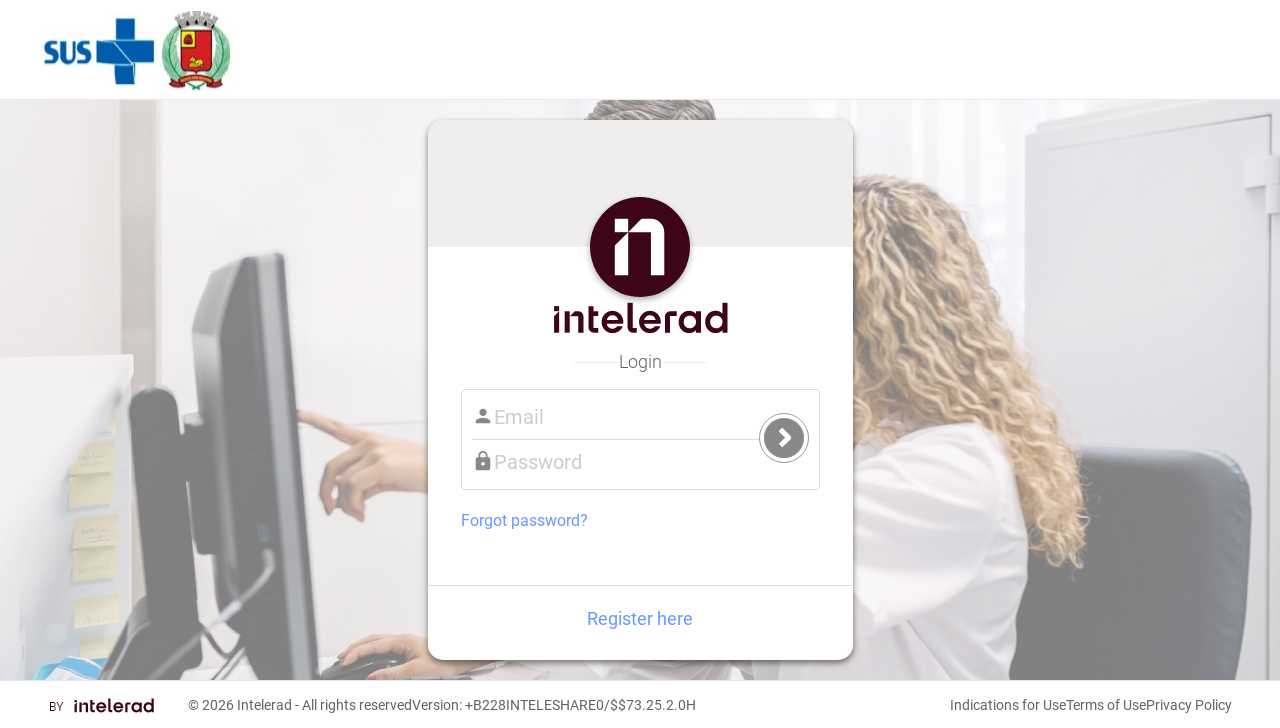

--- FILE ---
content_type: text/html; charset=utf-8
request_url: https://fmsrc.ambrahealth.com/organization/customfields
body_size: 62956
content:




<!doctype html>
<html lang="en">
<head>
    <title>InteleShare | Custom Fields</title>
    <meta http-equiv="X-UA-Compatible" content="IE=edge" />
    <meta charset="utf-8" />
    <meta name="description" content="DICOM medical image management system for routing and managing diagnostic medical image files, clinical reports and patient information" />
    <meta name="author" content="Intelerad" />
    <meta name="viewport" content="width=device-width, initial-scale=1.0" />
    <meta name="mobile-web-app-capable" content="yes" />
    <meta name="apple-mobile-web-app-status-bar-style" content="blue" />
    <meta name="apple-mobile-web-app-title" content="InteleShare" />
    <!-- IE needs a P3P policy (can be bogus) to allow cookies and redirect in IFRAME -->
    <meta http-equiv="P3P" content='CP="HONK"' />

    

    <script type="text/javascript">
        // See DG.Performance
        window.DGPerformancePageStartTime = new Date().getTime();
        window.DGPerformancePageCompleteTime = 0;
        // *** Before changing, please read https://github.com/dicomgrid/v3ui/wiki/Design-for-logging-to-Services-audit-log-API ***
        // Log errors and other information from the browser -- must be loaded before any other Javascript
        try {
            (function() {
                window.auditLog = function(bucket, data) {
                    try {
                        var xhr;
                        try {
                            xhr = new window.XMLHttpRequest();
                        } catch (e) {
                            xhr = new window.ActiveXObject("Microsoft.XMLHTTP");
                        }

                        if (xhr) {
                            if (!data || data == null || !bucket || bucket == null) return;

                            if (!('userAgent' in data)) {
                                var userAgent = navigator.userAgent;

                                // If we're using ChromeFrame, make userAgent matches what's reported via HTTP
                                if (userAgent.indexOf("Chrome") != -1 && window.externalHost) {
                                    userAgent = userAgent.replace("Chrome/", "chromeframe/");
                                }
                                data.userAgent = userAgent;
                            }
                            if (!('url' in data)) {
                                data.url = document.URL;
                            }

                            xhr.open('POST', '/api/v3/audit/log',true);
                            xhr.setRequestHeader('Content-type','application/x-www-form-urlencoded');
                            xhr.send('bucket=' + bucket + '&data=' + encodeURIComponent(JSON.stringify(data)));
                        }
                    } catch (e) {}

                    // Capture unhandled browser exceptions
                    if ("undefined" !== typeof window.onerror) {
                        window.onerror = function(errorMsg, url, lineNumber) {
                            window.auditLog('browsererror',
                                            {error: errorMsg,
                                             url: url,
                                             line: lineNumber,
                                             source: "uncaughtException"});
                            return false;
                        };
                    }
                }
            })();
            window.CONSOLE_LOG_LEVELS = "(none)".split(',') // comma-separated values: debug | info | warning | error or silent to hide any of them
        } catch(e) {}
    </script>







<!-- section mappings -->




    
    

<!--[if lt IE 7]> <html class="no-js ie6 oldie" lang="en"> <![endif]-->
<!--[if IE 7]>    <html class="no-js ie7 oldie" lang="en"> <![endif]-->
<!--[if IE 8]>    <html class="no-js ie8 oldie" lang="en"> <![endif]-->
        <link rel="shortcut icon" type="image/x-icon" href="favicon.ico">

        <!-- CSS concatenated and minified -->
        <!-- JS minified -->
        <script src="/static/resources/startup-1a83ecab20.min.js"></script>
<link href="/static/resources/style.css" rel="stylesheet" type="text/css" />
<link href="/static/resources/main.css" rel="stylesheet"><link href="/static/resources/app.css" rel="stylesheet">


        <script type="text/javascript">
        
            $(function() {
                // deal with session
                DG.User.Settings.sid = DG.Storage.get('sid');
                
                
                    if (!DG.User.Settings.sid) window.location = '/';
                

                DG.Settings.vanity = "fmsrc";
                DG.Settings.RSNA = "";

                DG.Settings.RSNAclearinghouse = "";
                DG.Settings.isSSO = !!(DG.Core.getQSParameter("ssoLogin", false) == 'true');

                // TODO: remove these definitions after one month
                DG.Settings.LOG_LEVEL.silent =  DG.Settings.LOG_LEVEL.levels.indexOf("silent") > -1;
                // if silent is set, unset all other settings
                DG.Settings.LOG_LEVEL.debug = !DG.Settings.LOG_LEVEL.silent && DG.Settings.LOG_LEVEL.levels.indexOf("debug") > -1;
                DG.Settings.LOG_LEVEL.info = !DG.Settings.LOG_LEVEL.silent && DG.Settings.LOG_LEVEL.levels.indexOf("info") > -1;
                DG.Settings.LOG_LEVEL.warning = !DG.Settings.LOG_LEVEL.silent && DG.Settings.LOG_LEVEL.levels.indexOf("warning") > -1;
                DG.Settings.LOG_LEVEL.error = DG.Settings.LOG_LEVEL.levels.indexOf("error") > -1 || DG.Settings.LOG_LEVEL.levels.indexOf("(none)") > -1 || DG.Settings.LOG_LEVEL.levels[0] === '' || DG.Settings.LOG_LEVEL.levels.length === 0; // show errors even when this variable is unset
                DG.Settings.LOG_LEVEL.error = !DG.Settings.LOG_LEVEL.silent && DG.Settings.LOG_LEVEL.error;

                if (DG.RequestRouter.hasRoute()) {
                    // if the existing sid matches a route-defined sid then preserve the sid during logout
                    var preserveUserSid = DG.User.Settings.sid === DG.Core.getQSParameter("sid",'');
                    if (!DG.RequestRouter.keepLoggedIn()) {
                        DG.User.logOut(function() {
                            $(".content .page-header h1").html(DG.RequestRouter.getTitle());
                            $(".content h2.subtitle").html(DG.RequestRouter.getSubtitle());
                        }, null, preserveUserSid);
                    }
                }
                // make sure nav setup is first order of business
                if (DG.User.Settings.sid) {
                    DG.User.setupNav();
                }

                $('html').addClass(DG.Core.OS().toLowerCase() || 'win');

                var error = DG.Core.getQSParameter("error",null);
                if (error) {
                    var showError = DG.APIErrorMessage["DEFAULT"];
                    var errorDescription = DG.Core.getQSParameter("error_description",null);
                    if (DG.APIErrorMessage[error]) {
                        showError = DG.APIErrorMessage[error];
                    }
                    if (errorDescription) {
                        DG.Core.setFlashMessage(DG.Core.getQSParameter('error_description',''),"error");
                    } else {
                        // show SSO error for a long, long time (1hr)
                        DG.Core.showMessage(showError, "error", DG.Settings.isSSO ? 1000 * 60 * 60 : null);
                    }
                }
            });
        </script>


        <!-- Organization redirect if selected forbidden page -->
        <script>
            $(function() {
                if(DG.User.getUIPermission('hide_administration_tab') && location.pathname.match(/\/organization\/.+/) && !location.pathname.match(/\/organization\/forbidden.html/)) {
                    location.href = location.origin + '/organization/forbidden.html';
                }
            });
        </script>

        <link rel="shortcut icon" href="/favicon.ico">

        <!-- Default in root directory like favicon -->
        <link rel="apple-touch-icon" href="/apple-touch-icon.png">
        <!-- iPad and iPad mini @1x -->
        <link rel="apple-touch-icon" sizes="76x76" href="/static/images/touch-icon-ipad.png">
        <!-- iPhone 4, iPhone 4s, iPhone 5, iPhone 5c, iPhone 5s, iPhone 6, iPhone 6s -->
        <link rel="apple-touch-icon" sizes="120x120" href="/static/images/touch-icon-iphone-retina.png">
        <!-- iPad and iPad mini @2x -->
        <link rel="apple-touch-icon" sizes="152x152" href="/static/images/touch-icon-ipad-retina.png">
        <!-- iPad Pro -->
        <link rel="apple-touch-icon" sizes="167x167" href="/static/images/touch-icon-ipad-pro.png">
        <!-- iPhone 6 Plus and iPhone 6s Plus -->
        <link rel="apple-touch-icon" sizes="180x180" href="/static/images/touch-icon-iphone-6-plus.png">

        <script>(function(a,b,c){if(c in b&&b[c]){var d,e=a.location,f=/^(a|html)$/i;a.addEventListener("click",function(a){d=a.target;while(!f.test(d.nodeName))d=d.parentNode;"href"in d&&(d.href.indexOf("http")||~d.href.indexOf(e.host))&&(a.preventDefault(),e.href=d.href)},!1)}})(document,window.navigator,"standalone")</script>


        
        
        
          <link href="/api/v3/brand/asset?name=css&no_error=1" rel="stylesheet" type="text/css" />
        
        <!-- end CSS-->
    </head>

    <body data-dicomgrid-not-permitted="true">
    
        <!-- top bar -->
    <div class="navbar navbar-fixed-top">
        <div class="navbar-inner">
            <div class="container-fluid">
                <span class="navbar-brand"></span>
                <div class="navbar-collapse">
                    <ul class="nav navbar-nav" id='site-navigation' style="display: none;">
                        <li id="worklist-menu-link" class="">
                            <a id="worklist-link" href="/worklist/" data-i18n-token="global:worklists">Studies</a>
                        </li>
                        <li id="images-menu-link" class="" data-dicomgrid-permissions="dicomdata_view">
                            <a href="/images/" data-i18n-token="global:images">Images</a>
                        </li>
                        <li id="activity-menu-link" class="">
                            <a href="/activities/" data-i18n-token="global:activities">Activities</a>
                        </li>
                        <li id="qctasks-menu-link" class="" style="display:none;">
                            <a href="/qctasks/" data-i18n-token="global:qctasks">Tasks</a>
                        </li>
                        <li id="hl7-menu-link" class="" data-dicomgrid-permissions="hl7_message_view">
                            <a href="/hl7/#" data-i18n-token="global:hl7">HL7</a>
                        </li>
                        <li id="patients-menu-link" class="" data-dicomgrid-permissions="patient_view">
                            <a href="/patients/list" data-i18n-token="global:patients">Patients</a>
                        </li>
                        <li id="analytics-menu-link" class="" data-dicomgrid-permissions="analytics_view">
                            <a href="/analytics/" data-i18n-token="global:analytics">Analytics</a>
                        </li>
                        <li id="cases-menu-link" class="" data-dicomgrid-permissions="case_view">
                            <a href="/cases/" data-i18n-token="global:cases">Cases</a>
                        </li>
                        <li id="orders-menu-link" class="" data-dicomgrid-permissions="order_view">
                            <a href="/orders" data-i18n-token="global:orders">Orders</a>
                        </li>
                        <li id="messages-menu-link" class="" data-dicomgrid-permissions="message_view">
                            <a href="/messages" data-i18n-token="global:messages">Messages</a>
                        </li>
                        <li id="appointments-menu-link" class="" data-dicomgrid-permissions="appointment_view">
                            <a href="/appointments" data-i18n-token="global:appointments">Appointments</a>
                        </li>
                        <li id="sites-menu-link" class="" data-dicomgrid-permissions="site_view">
                            <a href="/sites" data-i18n-token="global:sites">Sites</a>
                        </li>
                        <li id="queries-menu-link" class="" data-dicomgrid-permissions="query_view">
                            <a href="/queries" data-i18n-token="global:queries" onclick="delete sessionStorage['queries:current-page']">Queries</a>
                        </li>
                        <li id="research-menu-link" class="" style="display:none;">
                            <a href="/research/#/anon_profiles" data-i18n-token="global:research">Research</a>
                        </li>
                        <li id="admin-menu-link" class="active" data-dicomgrid-permissions="support sysadmin account_view account_user_view role_view location_view group_view node_view node_connect validate_view destination_view route_view customfield_view purge_view hl7_template_view hl7_transform_view webhook_view dictionary_view customcode_view sharing_rule_view accelerator_view terminology_view" data-dicomgrid-drop-permissions="hide_administration_tab">
                            <a href="/organization/users" data-i18n-token="global:administration">Administration</a>
                        </li>
                    </ul>

                    <div id="sign-out" style="display: none;">
                      <ul class="nav navbar-nav navbar-right">
                        <li id="global-nav-simple-mode" style="display: none">
                            <a href="/inbox" data-i18n-token="global:simple-mode">Simple Mode</a>
                        </li>
                        <li id="global-nav-support"><a href="/support" data-i18n-token="global:support">Help</a></li>
                        <li id="account-indicator" style="display: none;" class="v3dropdown"><span id="account-name"></span></li>
                        <li>
                            <a id="full-name" href="/user"></a>
                            <a href="/user?updates=true" id="updates-indicator" style="display: none"></a>
                        </li>
                        <li><a href="#" onclick="return DG.User.logOut()" data-i18n-token="global:sign-out">Sign Out</a></li>
                      </ul>
                    </div>
                </div>
            </div>
        </div>
        
        
        <script>$(function(){ $('#page-content').css('margin-top','25px')})</script>
        <div id='sub-navigation' class="subnav hidden">
            <div class="container-fluid">
                <ul class="nav navbar-nav">
    <li class="" data-dicomgrid-permissions="account_user_view account_user_edit">
        <a href="/organization/users" data-i18n-token="global:users">Users</a>
    </li>
    <li class="" data-dicomgrid-permissions="role_view role_edit">
        <a href="/organization/roles" data-i18n-token="global:roles">Roles</a>
    </li>
    <li class="" data-dicomgrid-permissions="location_view location_edit">
        <a href="/organization/locations" data-i18n-token="global:locations">Locations</a>
    </li>
    <li class="" data-dicomgrid-permissions="group_view group_edit">
        <a href="/organization/groups" data-i18n-token="global:groups">Groups</a>
    </li>
    <li class="" data-dicomgrid-permissions="node_view node_edit">
        <a href="/organization/gateways" data-i18n-token="global:gateways">Gateways</a>
    </li>
    <li class="" data-dicomgrid-permissions="node_connect">
        <a href="/organization/gateway_directory" data-i18n-token="global:gateway-directory">Gateway Directory</a>
    </li>
    <li class="" data-dicomgrid-permissions="destination_view destination_edit">
        <a href="/organization/destinations" data-i18n-token="global:destinations">Destinations</a>
    </li>
    <li class="" data-dicomgrid-permissions="validate_view validate_edit">
        <a href="/organization/validation_rules" data-i18n-token="global:Validation-Rules">Validation Rules</a>
    </li>
    <li class="" data-dicomgrid-permissions="route_view route_edit">
        <a href="/organization/routing_rules" data-i18n-token="global:routing-rules">Routing Rules</a>
    </li>
    <li class="active" data-dicomgrid-permissions="customfield_view customfield_edit">
        <a href="/organization/customfields" data-i18n-token="global:customfields">Custom Fields</a>
    </li>
    <li class="" data-dicomgrid-permissions="account_view account_edit">
        <a id="organization-settings" href="/organization/settings" data-i18n-token="global:settings">Settings</a>
    </li>
    <li id="more-admin" style="display: none;" class="dropdown" data-dropdown="dropdown" data-dicomgrid-permissions="sysadmin support accelerator_view purge_view hl7_template_view hl7_transform_view sharing_rule_view terminology_view webhook_view dictionary_view dictionary_view customcode_view saml_role_edit">
        <a href="#" class="dropdown-toggle" data-toggle="dropdown" aria-expanded="false">more<b class="caret"></b></a>
        <ul class="dropdown-menu">
            <li data-dicomgrid-permissions="sysadmin support terminology_view">
                <a href="/organization/terminology" data-i18n-token="global:terminology">Terminology</a>
            </li>
            <li data-dicomgrid-permissions="purge_view">
                <a href="/organization/purge_rules" data-i18n-token="global:purge-rules">Purge Rules</a>
            </li>
            <li data-dicomgrid-permissions="sharing_rule_view">
                <a href="/organization/sharing_rules" data-i18n-token="global:study-sharing">Study Sharing</a>
            </li>
            <li data-dicomgrid-permissions="sysadmin support">
                <a href="/organization/reportsettings" data-i18n-token="global:reportsettings">Report Settings</a>
            </li>
            <li data-dicomgrid-permissions="sysadmin support">
                <a href="/organization/report_templates" data-i18n-token="global:report-templates">Report Templates</a>
            </li>
            <li data-dicomgrid-permissions="hl7_template_view">
                <a href="/organization/hl7_templates" data-i18n-token="global:hl7-templates">HL7 Templates</a>
            </li>
            <li data-dicomgrid-permissions="hl7_transform_view">
                <a href="/organization/hl7_transforms" data-i18n-token="global:hl7-transforms">HL7 Transformations</a>
            </li>
            <li data-dicomgrid-permissions="accelerator_view">
                <a href="/organization/accelerators" data-i18n-token="global:accelerators">Accelerators</a>
            </li>
            <li data-dicomgrid-permissions="webhook_view">
                <a href="/organization/webhooks" data-i18n-token="global:webhooks">Webhooks</a>
            </li>
            <li data-dicomgrid-permissions="sysadmin support">
                <a href="/organization/mail_templates" data-i18n-token="global:mail-templates">Mail Templates</a>
            </li>
            <li data-dicomgrid-permissions="dictionary_view">
                <a href="/organization/dictionaries" data-i18n-token="global:dictionaries">Dictionaries</a>
            </li>
            <li data-dicomgrid-permissions="sysadmin support saml_role_edit">
                <a href="/organization/saml_roles" data-i18n-token="global:saml-roles">SAML Roles</a>
            </li>
            <li data-dicomgrid-permissions="customcode_view">
                <a href="/organization/custom_codes" data-i18n-token="global:custom-code-platform">Custom code platform</a>
            </li>
            <li data-dicomgrid-permissions="sysadmin support account_vanity_view">
                <a href="/organization/vanity/#/list" data-i18n-token="global:account-vanities">Account Vanities</a>
            </li>
        </ul>
    </li>
</ul>

            </div>
        </div>
        
    </div>

    

    <div class="container-fluid" id="page-content">
        
        <div class="content">
            <div id="root"></div>

<style>
    .page-header {
        padding-top: 10px;
    }

    #filter-bar {
        width: calc(100% - 170px);
        min-height: 30px;
    }
</style>

<div class="page-header">
    <div class="pull-right">
        <a id="create" class="btn btn-primary"
           href="/organization/customfield"
            data-dicomgrid-permissions="customfield_edit">
            <i class="glyphicon glyphicon-plus"></i> <span data-i18n-token="location:create-new-custom-field">New Custom Field</span></a>
    </div>

    <!-- Filter bar install target -->
    <div id="filter-bar"></div>

    <h1 data-i18n-token="global:custom-fields-user-account">Custom Fields: User Account</h1>
</div>

<table id="data-table-user-account" class="table table-condensed">
    <thead>
        <th width="25"></th>
        <th data-i18n-token="global:display-order" width="110">Order</th>
        <th colspan="2" data-i18n-token="global:name">Name</th>
        <th data-i18n-token="global:label">Label</th>
        <th data-i18n-token="global:type">Type</th>
        <th data-i18n-token="global:required">Required</th>
        <th class="table-actions" width="175">&nbsp;</th>
    </thead>
</table>

<br/>
<h1 data-i18n-token="global:custom-fields-study">Custom Fields: Study</h1>
<table id="data-table-study" class="table table-condensed">
    <thead>
    <th width="25"></th>
    <th data-i18n-token="global:display-order" width="110">Order</th>
    <th colspan="2" data-i18n-token="global:name">Name</th>
    <th data-i18n-token="global:label">Label</th>
    <th data-i18n-token="global:block-id">Block Id</th>
    <th data-i18n-token="global:type">Type</th>
    <th data-i18n-token="global:required">Required</th>
    <th class="table-actions" width="175">&nbsp;</th>
    </thead>
</table>

<br/>
<h1 data-i18n-token="global:custom-fields-patient">Custom Fields: Patient</h1>
<table id="data-table-patient" class="table table-condensed">
    <thead>
    <th width="25"></th>
    <th data-i18n-token="global:display-order" width="110">Order</th>
    <th colspan="2" data-i18n-token="global:name">Name</th>
    <th data-i18n-token="global:label">Label</th>
    <th data-i18n-token="global:type">Type</th>
    <th data-i18n-token="global:required">Required</th>
    <th class="table-actions" width="175">&nbsp;</th>
    </thead>
</table>

<br/>
<h1 data-i18n-token="global:custom-fields-case">Custom Fields: Case</h1>
<table id="data-table-case" class="table table-condensed">
    <thead>
    <th width="25"></th>
    <th data-i18n-token="global:display-order" width="110">Order</th>
    <th colspan="2" data-i18n-token="global:name">Name</th>
    <th data-i18n-token="global:label">Label</th>
    <th data-i18n-token="global:type">Type</th>
    <th data-i18n-token="global:required">Required</th>
    <th class="table-actions" width="175">&nbsp;</th>
    </thead>
</table>

<br/>
<h1 data-i18n-token="global:custom-fields-order">Custom Fields: Order</h1>
<table id="data-table-order" class="table table-condensed">
    <thead>
    <th width="25"></th>
    <th data-i18n-token="global:display-order" width="110">Order</th>
    <th colspan="2" data-i18n-token="global:name">Name</th>
    <th data-i18n-token="global:label">Label</th>
    <th data-i18n-token="global:type">Type</th>
    <th data-i18n-token="global:required">Required</th>
    <th class="table-actions" width="175">&nbsp;</th>
    </thead>
</table>

<br/>
<h1 data-i18n-token="global:custom-fields-appointment">Custom Fields: Appointment</h1>
<table id="data-table-appointment" class="table table-condensed">
    <thead>
    <th width="25"></th>
    <th data-i18n-token="global:display-order" width="110">Order</th>
    <th colspan="2" data-i18n-token="global:name">Name</th>
    <th data-i18n-token="global:label">Label</th>
    <th data-i18n-token="global:type">Type</th>
    <th data-i18n-token="global:required">Required</th>
    <th class="table-actions" width="175">&nbsp;</th>
    </thead>
</table>

<br/>
<h1 data-i18n-token="global:custom-fields-locations">Custom Fields: Location</h1>
<table id="data-table-location" class="table table-condensed">
    <thead>
    <th width="25"></th>
    <th data-i18n-token="global:display-order" width="110">Order</th>
    <th colspan="2" data-i18n-token="global:name">Name</th>
    <th data-i18n-token="global:label">Label</th>
    <th data-i18n-token="global:type">Type</th>
    <th data-i18n-token="global:required">Required</th>
    <th class="table-actions" width="175">&nbsp;</th>
    </thead>
</table>

<br/>
<h1 data-i18n-token="global:custom-fields-groups">Custom Fields: Group</h1>
<table id="data-table-group" class="table table-condensed">
    <thead>
    <th width="25"></th>
    <th data-i18n-token="global:display-order" width="110">Order</th>
    <th colspan="2" data-i18n-token="global:name">Name</th>
    <th data-i18n-token="global:label">Label</th>
    <th data-i18n-token="global:type">Type</th>
    <th data-i18n-token="global:required">Required</th>
    <th class="table-actions" width="175">&nbsp;</th>
    </thead>
</table>

<div id="query-custom-fields" style="display: none;">
    <br/>
    <h1 data-i18n-token="global:custom-fields-query">Custom Fields: Query</h1>
    <table id="data-table-query" class="table table-condensed">
        <thead>
        <th width="25"></th>
        <th data-i18n-token="global:display-order" width="110">Order</th>
        <th colspan="2" data-i18n-token="global:name">Name</th>
        <th data-i18n-token="global:label">Label</th>
        <th data-i18n-token="global:type">Type</th>
        <th data-i18n-token="global:required">Required</th>
        <th class="table-actions" width="175">&nbsp;</th>
        </thead>
    </table>
</div>



        </div>

        <div id="react-modals-cnt"></div>
    </div>

    <footer class="footer">
        
        <div class="footer__inner">
            <div class="footer__powered_by">
                <div class="footer-powered-by"></div>
                <div class="footer__copyright">
                    &copy; 2026 <a href="https://www.intelerad.com/en/all-products/inteleshare/" target="_blank" class="text-inherit">Intelerad</a> - All rights reserved
                </div>
                <div class="footer__udi"><a href="#" id="udi-readable" data-dicomgrid-action-click="toggle-udi-qrcode" class="text-inherit">
    Version: +B228INTELESHARE0/$$7<span data-dicomgrid-version="3.25.2.0">3.25.2.0</span>H
</a>
<div id="udi-qrcode" style="position: absolute; padding-top: 10px; display: none;">
    <div id="qrcode"></div>

    <div id="about-box-dialog"></div>
</div>
</div>
                <div class="footer__performance" style="position: relative;">
                    <a href="#" data-dicomgrid-action-click="toggle-page-performance" class="text-inherit">
    01-21-26 12:31:12 UTC
</a>
<div id="page-performance-wrapper" style="position: absolute; width: 400px; padding-top: 10px; display: none;">
    <div class="p">
        <div>
            User name: <span id="page-user-name"></span>
        </div>
        <div>
            User uuid: <span id="page-user-uuid"></span>
        </div>
        <div>
            User sid: <span id="page-user-sid"></span>
        </div>
    </div>
    <div class="p">
        <div>
            Account name: <span id="page-account-name"></span>
        </div>
        <div>
            Account uuid: <span id="page-account-uuid"></span>
        </div>
    </div>
    <div class="p">
        <div>
            Commit hash: <span id="commit-hash"></span>
        </div>
    </div>
    <div class="p">
        <div>
            Page: <span id="page-name"></span>
        </div>
        <div>
            Page load time: <span id="page-load-time">calculating...</span>
        </div>
    </div>
    <div id="performance-actions"></div>
    <div id="page-performance-groups"></div>
    <div id="user-agent-info"></div>
</div>

                </div>
            </div>
            <ul class="footer__links">
                <li>
                    <a class="indications-page-link" href="/indications" target="_blank" data-i18n-token="global:indications-for-use">
                        Indications for Use
                    </a>
                </li>
                <li>
                    <a class="terms-page-link" href="/terms" target="_blank" data-i18n-token="global:terms-of-use">
                        Terms of Use
                    </a>
                </li>
                <li>
                    <a class="privacy-page-link" href="/privacy.html" target="_blank" data-i18n-token="global:privacy-policy">
                        Privacy Policy
                    </a>
                </li>
            </ul>
        </div>
        
    </footer>
    <!-- includes -->
    <div id="prototypes" style="display: none;">
        
        <div id="routing-condition-options">
    <option value='' data-i18n-token="route:select-field">select field</option>
    <option value='accession_number' data-i18n-token="route:accession-number">Accession number</option>
    <option value='attachment_count' data-i18n-token="route:attachment-count">Attachment count</option>
    <option value='destination_ae_title' data-i18n-token="route:destination-aetitle">Destination AETitle</option>
    <option value='modality' data-i18n-token="route:modality">Modality</option>
    <option value='patient_age' data-i18n-token="route:patient-age-field">Patient age (from metadata)</option>
    <option value='patient_birth_date-transform-years_old' data-i18n-token="route:patient-age-calculated">Patient age (calculated)</option>
    <option value='patientid' data-i18n-token="route:patientid">Patient ID</option>
    <option value='referring_physician' data-i18n-token="route:referring-physician">Referring physician</option>
    <option value='source_ae_title' data-i18n-token="route:source-aetitle">Source AETitle</option>
    <option value='study_date' data-i18n-token="route:study-date">Study date</option>
    <option value='study_date-transform-days_old' data-i18n-token="route:study-date-days-old">Study date - days old</option>
    <option value='study_description' data-i18n-token="route:study_description">Study description</option>
    <option value='study_status' data-i18n-token="route:study-status">Study Status</option>
    <!-- Uncomment for enable `study upload` condition handle in conditions list -->
    <!-- <option value='created' data-i18n-token="route:study-uploaded">Study uploaded</option> -->
    {{#customfields}}
        <option value='customfield-{{uuid}}'>{{name}}</option>
    {{/customfields}}
    {{#validates}}
        <option value='validate-{{uuid}}'>{{name}}</option>
    {{/validates}}
    <option value='hl7' data-i18n-token="route:hl7">HL7 field...</option>
</div>

<div id="routing-operator-options">
    <option value='' data-i18n-token="route:select-condition">select condition</option>
    <option value='contains' data-i18n-token="route:condition-contains">Contains</option>
    <option value='equals' data-i18n-token="route:condition-equals">Equals</option>
    <option value='in' data-i18n-token="route:condition-in">Equals one in the list</option>
    <option value='not_contains' data-i18n-token="route:condition-not-contains">Does not contain</option>
    <option value='not_equals' data-i18n-token="route:condition-not-equals">Does not equal</option>
    <option value='begins_with' data-i18n-token="route:condition-begins-with">Begins with</option>
    <option value='not_begins_with' data-i18n-token="route:condition-not-begins-with">Does not begin with</option>
    <option value='greater_than' data-i18n-token="route:condition-greater-than">Greater than</option>
    <option value='greater_than_or_equals' data-i18n-token="route:condition-greater-than-equals">Greater than or equals</option>
    <option value='less_than' data-i18n-token="route:condition-less-than">Less than</option>
    <option value='less_than_or_equals' data-i18n-token="route:condition-less-than-equals">Less than or equals</option>
</div>

<style id="role-template" type="text/x-mustache">
    {{^skip_empty}}<option value="" data-i18n-token="global:select-role">select role</option>{{/skip_empty}}
    {{#roles}}
        <option value="{{uuid}}"{{{selected}}}>{{name}}</option>
    {{/roles}}
</style>

<style id="role-multiselect-template" type="text/x-mustache">
    <option value="" data-i18n-token="global:any">Any</option>
    {{#roles}}
        <option value="{{uuid}}">{{name}}</option>
    {{/roles}}
</style>

<style id="popover-content-user-template" type="text/x-mustache">
    <form id="add-user-form" onsubmit="return addUsers()">
        <div class="form-group">
            <label data-i18n-token="global:role">Role</label>
            <select id='role_id' data-validate="required" class="form-control"></select>
            <span class="help-inline small"></span>
        </div>
        <div class="form-group">
            <label data-i18n-token="global:user">User</label>
            <select class="form-control" id='users' data-validate="required">
                <option value="" selected="selected" disabled="disabled">Loading...</option>
            </select>
            <span class="help-inline small"></span>
        </div>
        <div class="checkbox">
            <ul class="inputs-list list-unstyled">
                <li>
                    <label class="checkbox">
                        <input id="no_physician_alias_share" data-i18n-token="study:no-physician-alias-share" type="checkbox" value="1"> Exclude from physician alias share
                    </label>
                </li>
            </ul>
        </div>
        <input id="submit" type="submit" class="btn btn-primary" rel='tooltip' title='Add Selected User' value="Add"/>&nbsp;
        <input type="reset" class="btn btn-default cancel-popover" value="Cancel" data-i18n-value="global:cancel"/>
    </form>
</style>

<style id="edit-name-template" type="text/x-mustache">
    <form id="edit-name" onsubmit="return saveForm(this)">
        <input type="hidden" id="share_settings" />
        <div class="form-group">
            <label data-i18n-token="global:name">Name</label>
            <input id='name' data-validate="required" class="form-control"/>
            <span class="help-inline small"></span>
        </div>
        <div class="form-group">
            <label data-i18n-token="global:share-code">Share code</label>
            <input id='share_code' class="form-control"/>
            <span class="help-inline small"></span>
        </div>
        <div class="form-group">
            <label data-i18n-token="global:share-description">Share description</label>
            <input id='share_description' class="form-control"/>
            <span class="help-inline small"></span>
        </div>

        <div class="form-group needs-namespace" style="margin-bottom: 8px; display: none;">
            <label style="padding-top: 0px"><strong data-i18n-token="global:anonymize-fields">Anonymize Fields</strong></label>
        </div>
        <div id="anonymize-rules" class="form-group">
        </div>

        <div class="form-group needs-namespace" style="margin-bottom: 8px; display: none;">
            <label style="padding-top: 0px" class="control-label"><strong data-i18n-token="global:default-values">Default Field Values</strong></label>
        </div>
        <div id="field-default-values" class="form-group"></div>

        <div class="form-group needs-namespace" style="margin-bottom: 8px; display: none;">
            <label style="padding-top: 0px" class="control-label"><strong data-i18n-token="global:study-field-flags">Study Field Flags</strong></label>
        </div>
        <div id="study-field-flags" class="form-group"></div>

        <div class="checkbox">
            <ul class="inputs-list list-unstyled">
                <li>
                    <label class="checkbox">
                        <input id="must_approve" type="checkbox" value="1"/>
                        <span data-i18n-token="study:must-approve">Studies shared with this {{type}} must go through the approval process</span>
                    </label>
                </li>
                <li>
                    <label class="checkbox">
                        <input id="must_approve_upload" type="checkbox" value="1"/>
                        <span data-i18n-token="study:must-approve-upload">Studies uploaded to this {{type}} must go through the approval process</span>
                    </label>
                </li>
                <li>
                    <label class="checkbox" >
                      <input id="no_share" type="checkbox" value="1" >
                      <span data-i18n-token="study:no-share">Studies can only be shared with users in this {{type}}, not the {{type}}</span>
                    </label>
                </li>
                <li>
                    <label class="checkbox">
                      <input class="event-default" id="event_upload" type="checkbox" value="1" />
                      <span data-i18n-token="study:enable-upload-notification">Enable upload notification for users added to this {{type}}</span>
                    </label>
                </li>
                <li>
                    <label class="checkbox">
                      <input class="event-default" id="event_share" type="checkbox" value="1" />
                      <span data-i18n-token="study:enable-share-notification">Enable share notification for users added to this {{type}}</span>
                    </label>
                </li>
                <li>
                    <label class="checkbox">
                      <input class="event-default" id="event_new_report" type="checkbox" value="1" />
                      <span data-i18n-token="study:enable-new-report-notification">Enable report attached notification for users added to this {{type}}</span>
                    </label>
                </li>
                <li>
                    <label class="checkbox">
                      <input class="event-default" id="event_status_change" type="checkbox" value="1" />
                      <span data-i18n-token="study:enable-status-change-notification">Enable study status change notification for users added to this {{type}}</span>
                    </label>
                </li>
                <li>
                    <label class="checkbox">
                      <input class="pixel-de-id-by-default" id="pixel_de_id_by_default" data-dicomgrid-merge-into-ns="ui_json" data-dicomgrid-merge-into="share_settings" type="checkbox" value="1" />
                      <span data-i18n-token="study:pixel-de-id-by-default">Pixel de-id tool is set by default when uploading study to this {{type}}</span>
                    </label>
                </li>
                <li>
                    <label class="checkbox">
                      <input class="show_image_on_upload_page" id="show_image_on_upload_page" data-dicomgrid-merge-into-ns="ui_json" data-dicomgrid-merge-into="share_settings" type="checkbox" value="1" />
                      <span data-i18n-token="study:show-image-on-upload-page">Show computer image with CD on upload page when image is uploading to this {{type}}</span>
                    </label>
                </li>
                <li>
                    <label class="checkbox">
                      <input class="enable_order_lookup_in_approval_ns_only" id="enable_order_lookup_in_approval_ns_only" data-dicomgrid-merge-into-ns="ui_json" type="checkbox" value="1" />
                      <span data-i18n-token="study:enable-order-lookup-in-approval-ns-only">Enable lookup of HL7 orders in the approval process</span>
                    </label>
                </li>
                <li>
                    <label class="checkbox">
                      <input class="enable_epic_patient_lookup" id="enable_epic_patient_lookup" type="checkbox" value="1" />
                      <span data-i18n-token="study:enable-epic-patient-lookup">Enable separate Epic FHIR patient lookup button in activities</span>
                    </label>
                </li>
                <li>
                    <label class="checkbox">
                      <input class="enable_cerner_patient_lookup" id="enable_cerner_patient_lookup" type="checkbox" value="1" />
                      <span data-i18n-token="study:enable-cerner-patient-lookup">Enable separate Cerner FHIR patient lookup button in activities</span>
                    </label>
                </li>
                <li>
                    <label class="checkbox">
                      <input class="force_report_upload_on_share" id="force_report_upload_on_share" data-dicomgrid-merge-into="share_settings" type="checkbox" value="1" />
                      <span data-i18n-token="global:force-report-upload-on-share">Force report upload on ImageShare page</span>
                    </label>
                </li>
                <li>
                    <label class="checkbox share-via-gateway-checkbox" style="display: none;">
                      <input class="share_via_gateway" id="share_via_gateway" type="checkbox"  value="1" />
                      <span data-i18n-token="study:share_via_gateway">Upload to share code</span>
                    </label>
                </li>
                <li>
                    <label class="checkbox">
                        <input class="disable_edit_study_button_in_uploader" id="disable_edit_study_button_in_uploader" data-dicomgrid-merge-into-ns="ui_json" data-dicomgrid-merge-into="share_settings" type="checkbox" value="1" />
                        <span data-i18n-token="global:disable-edit-study-button-in-uploader">Disable "Edit Study Information" button in uploader</span>
                    </label>
                </li>

				<li>
					<label class="checkbox">
						<input id="approve_requires_mwl_order" type="checkbox" class="settings-merge" data-dicomgrid-merge-into-ns="ui_json" data-dicomgrid-action-change="check-approve-order-warning"/>
						<span data-i18n-token="global:order-must-be-applied">An order must be applied to approve a study</span>
					</label>
					<div id="approve_requires_order_warning" class="alert alert-warning mb-5" style="display: none;">
						The setting <b data-i18n-token="global:split-save-approve-in-activities">Split Save and Approve button into two buttons in activities</b> is enabled.<br />
						<span data-i18n-token="global:custom-field-should-be-created">To be able to edit study before applying an order, you'll need to create a special custom field:</span><br />
						<a href="#" data-dicomgrid-action-click="create-approve-order-custom-field" style="cursor: pointer;">create custom field "__activity_order_applied__"</a>
					</div>
				</li>

                <li id="enable_dicom_wrapping_container" style="display:none">
                    <label class="checkbox">
                        <input class="enable_dicom_wrapping" id="enable_dicom_wrapping" type="checkbox" />
                        <span data-i18n-token="global:enable-dicom-wrapping" rel="tooltip" title="This setting enables uploading of images that are not DICOM files">Enable DICOM Wrapping</span>
                        <i class="far fa-exclamation-triangle" rel="tooltip" title="This checkbox shows the current inherited setting" ></i>
                    </label>
                </li>
            </ul>
        </div>
        <div class="form-group"></div>
        <div id="study-share-charges" class="form-group"></div>
        <div id="study-share-modality-charges" class="form-group"></div>
        <div id="study-share-customfield-charges" class="form-group" style="display: none">
            <label data-i18n-token="organization:study-share-charges">Study Share Charges by CustomFields</label>
            <div class="help-block">
                <a id="open-price-configuration" data-dicomgrid-action-click="pc-show-price-configurator-modal" href="#">Open price configuration</a>
            </div>
        </div>
        <div class="form-group">
            <label data-i18n-token="global:default-role">Default role</label>
            <select id="role_id" class="form-control">
                <option value="">select</option>
                {{#roles}}
                    <option value="{{uuid}}">{{name}}</option>
                {{/roles}}
            </select>
        </div>

        {{#isPowerUser}}
            <div class="form-group">
                <label data-i18n-token="global:enable-pathology-uploads">Enable pathology uploads</label>
                <select id="enable_pathology_upload" class="form-control" data-dicomgrid-merge-into-ns="ui_json">
                    <option value="">use organization settings</option>
                    <option value="enable">enable</option>
                    <option value="disable">disable</option>
                </select>
            </div>
            <div class="form-group">
                <label class="control-label" data-i18n-token="global:edit-study-during-upload">Allow editing of primary study data in Study Web Uploader and ImageShare platform <span style="text-wrap: nowrap">( visibility of <i class="glyphicon glyphicon-pencil"></i> )</span></label>
                <div class="">
                    <input id="edit_study_during_upload" class="settings-merge" data-dicomgrid-merge-into="share_settings" type="hidden" value="" />
                    <div id="edit_study_during_upload-conainer"></div>
                </div>
            </div>
        {{/isPowerUser}}
        {{^isPowerUser}}
            <input id="enable_pathology_path" type="hidden" value=""/>
        {{/isPowerUser}}

        {{#showDestinations}}
        <div class="form-group">
            <label data-i18n-token="organization:default-manual-qr-destinations"/>Default the manual query retrieve destinations</label>
            <div id="default-manual-qr-destinations-wrapper"></div>
        </div>
        {{/showDestinations}}
        {{#show_site_id}}
            <div class="form-group v3dropdown">
                <label data-i18n-token="global:associated-site-uuid">Associated Site</label>
                <input id="site_id" class="form-control" data-validate="required" disabled/>
                <span class="help-inline small"></span>
            </div>
        {{/show_site_id}}
        {{#show_query_default_recipients}}
            <div class="form-group">
                <label data-i18n-token="global:query-default-recipients">Query default recipients</label>
                <div id="query_default_recipients"></div>
            </div>
        {{/show_query_default_recipients}}
        <div class="form-group">
            <label class="control-label" data-i18n-token="global:advanced-search-customization">Advanced search customization</label>
            <div class="">
                <select id="advanced_search_fields" data-dicomgrid-merge-into-ns="ui_json" size="16" class="form-control" multiple>
                </select>
                <span class="help-block" data-i18n-token="global:all-fields-show-nothing-selected">all fields will show if nothing is selected</span>
            </div>
        </div>
        <div id="namespace-customfields"></div>
        <div id="inbox-json-config" style="margin-bottom: 15px">
            <div id="inbox-group-config-container"></div>
            <div id="inbox-json-container" class="form-group wait-namespace-settings" style="margin-bottom: 8px; display: none;">
                <label class="control-label" data-i18n-token="global:inbox-json-settings">Settings of the Inbox View</label>
                <textarea id="inbox_json" class="form-control" data-dicomgrid-action-change="inbox-json-change" rows="10"></textarea>
                <span class="help-inline small"></span>
            </div>
        </div>

        <!-- Show PHI on study load by epic link -->
        <div class="form-group">
            <script type="text/javascript">
                function onDisplayEpicLinksChange(evt) {
                    var target = $('#displayDemographicData');
                    var storage = [];
                    var checked = evt.srcElement.checked;
                    var type =  evt.srcElement.dataset.type;

                    try {
                        storage = (target.val() || '').split(',').filter(function(x) {return !!x});
                        storage = storage.filter(function(v) {return v != type});

                        if(checked) {
                            storage.push(type);
                        }
                    } catch(e) {
                        console.error('Incorrect value in displaDemographicData from share_settings. Reset!');
                        storage = [];
                    }

                    /// WARNING: on load Form handler push the array value as string; for compatibility on `saveForm` it will be translated to the array manually
                    target.val(storage.join(','));
                }
            </script>
            <label class="control-label" data-i18n-token="organization:display-epic-liks-phi">Display EPIC links PHI</label>
            <div style="padding-left: 10px;">
                <label for="__epic_links_patient_name" style="display:block">
                    <input type="checkbox" onchange="onDisplayEpicLinksChange(event)" id="__epic_links_patient_name" data-type="#patient_name"> <span>Display patient name</span>
                </label>
                <label for="__epic_links_patientID" style="display:block">
                    <input type="checkbox" onchange="onDisplayEpicLinksChange(event)" id="__epic_links_patientID" data-type="#patientID"> <span>Display MRN</span>
                </label>
                <label for="__epic_links_patient_birth_date" style="display:block">
                    <input type="checkbox" onchange="onDisplayEpicLinksChange(event)" id="__epic_links_patient_birth_date" data-type="#patient_birth_date"> <span>Display DOB</span>
                </label>
                <label for="__epic_links_patient_sex" style="display:block">
                    <input type="checkbox" onchange="onDisplayEpicLinksChange(event)" id="__epic_links_patient_sex" data-type="#patient_sex"> <span>Display sex</span>
                </label>
                <input id="displayDemographicData" type="hidden" class="settings-merge" data-dicomgrid-merge-into-ns="ui_json" data-dicomgrid-merge-into="share_settings" data-need-trigger="change" value=""/>
                <script type="text/javascript">
                    $('#displayDemographicData').one('change', function(evt) {
                        var value = [];
                        var initValue = evt.target.value || ''; 

                        try {
                            value = (evt.target.value || '').split(',');
                        } catch(e) {
                            console.error('Incorrect initial data in displaDemographicData from share_settings. Reset!');
                            value = [];
                        }

                        value.filter(function(x) {return !!x}).forEach(function(value) {
                            $(`#${value.replace('#', '__epic_links_')}`).prop('checked', true);
                        });
                    });
                    
                </script>

            </div>
        </div>        

        <div class="form-group">
            <input id="submit" type="submit" class="btn btn-primary btn-sm" value="Save" data-i18n-value="global:save"/>&nbsp;
            <input id="cancel-edit-name" type="reset" class="btn btn-default btn-sm cancel-popover" value="Cancel" data-i18n-value="global:cancel"/>
        </div>
    </form>
</style>

<style id="contacts-info-template" type="text/x-mustache">
    <form id="edit-contacts" onsubmit="return saveSiteinfo(this)">
        <div class="form-group">
            <label data-i18n-token="global:contact-name">Contact Name</label>
            <input id='cname' data-validate="required" class="form-control"/>
            <span class="help-inline small"></span>
        </div>
        <div class="form-group">
            <label data-i18n-token="global:contact-name">Contact Email</label>
            <input id='email' class="form-control"/>
            <span class="help-inline small"></span>
        </div>
        <div class="form-group">
            <label data-i18n-token="global:contact-phone-number">Contact Phone Number</label>
            <input id='phone' class="form-control"/>
            <span class="help-inline small"></span>
        </div>
        <div class="form-group">
            <label data-i18n-token="global:operating-hours">Operating Hours</label>
            <input id='hours' class="form-control"/>
            <span class="help-inline small"></span>
        </div>
        <div class="form-group">
            <label data-i18n-token="global:release-link">Release Form Link</label>
            <input id='release_link' class="form-control"/>
            <span class="help-inline small"></span>
        </div>
        <div class="form-group">
            <input id="submit" type="submit" class="btn btn-primary btn-sm" value="Save" data-i18n-value="global:save"/>&nbsp;
            <input id="cancel-edit-name" type="reset" class="btn btn-default btn-sm cancel-popover" value="Cancel" data-i18n-value="global:cancel"/>
        </div>
    </form>
</style>

<style id="anonymize-row-template" type="text/x-mustache">
    <div class="anonymize-row dynamic-row">
        <div class="form-inline">
            <div class="form-group">
                {{#anon_dropdown}}
                    <select id="anonymize-{{field}}" data-dicomgrid-action-change="anonymize-change" class="form-control anonymize-dropdown" {{#disabled}}disabled{{/disabled}}>
                          <option value="">select</option>
                          {{#values}}
                              <option value="{{key}}">{{value}}</option>
                          {{/values}}
                    </select>
                {{/anon_dropdown}}
                <span class="help-inline"></span>
            </div>
            <div class="form-group">
                <input id="{{field}}" class="form-control anonymize-regex" size="25" type="text" value="{{regex}}" {{#disabled}}disabled{{/disabled}} />
                <span class="help-inline"></span>
            </div>
            {{^disabled}}
                <div class="form-group">
                    <a class="close" data-dicomgrid-action-click="remove-parent-dynamic-row">×</a>
                </div>
            {{/disabled}}
            <span class="help-inline"></span>
        </div>
    </div>
</style>

<style id="anonymize-existing-profile-template" type="text/x-mustache">
    <span data-i18n-token="global:already-have-anon-profile">
        You already have an associated <a href="/research/#/anon_profile?uuid={{anonymization_id}}">
            Anonymization Profile</a>.
    </span>
</style>

<style id="query-default-recipient-row-template" type="text/x-mustache">
    <div class="query-default-recipient-row dynamic-row">
        <div class="form-inline">
            <div class="form-group">
                <select id="site-level-{{field}}" data-dicomgrid-action-change="site-level-change" class="form-control site-level-dropdown">
                    <option value="">select query level</option>
                    <option value="site_level">Site</option>
                    <option value="visit_level">Visit</option>
                </select>
                <span class="help-inline"></span>
            </div>
            <div class="form-group">
                <select class="group-users not-inited" multiple></select>
                <span class="help-inline"></span>
            </div>
            <div class="form-group">
                <a class="close" data-dicomgrid-action-click="remove-parent-dynamic-row">×</a>
            </div>
            <span class="help-inline"></span>
        </div>
    </div>
</style>

<style id="field-default-values-row-template" type="text/x-mustache">
    <div class="{{fieldPrefix}}row dynamic-row">
    <div class="form-inline">
        <div class="form-group">
            <select
                class="form-control {{fieldPrefix}}dropdown"
                style="max-width:450px"
                data-dicomgrid-action-change="field-default-values-change"
                data-dicomgrid-prefix="{{fieldPrefix}}"
                data-dicomgrid-namespace-id="{{namespaceId}}"
                data-dicomgrid-ef-action="{{addEmptyFieldAction}}">

                    <option value="" data-i18n-token="global:select-field">select field</option>
                    {{#customfields}}
                        <option value="{{uuid}}">{{name}}</option>
                    {{/customfields}}

            </select>
            <span class="help-inline"></span>
        </div>
        <div class="form-group">
            {{{input}}}
        </div>
        <div class="form-group">
            <a class="close" data-dicomgrid-action-click="remove-parent-dynamic-row">×</a>
        </div>
        <span class="help-inline"></span>
    </div>
</style>

<div id="field-default-values-input-template" type="text/x-mustache">
    <input class="form-control field-default-value" size="30" type="text" />
    <span class="help-inline"></span>
</div>

<div id="field-has-default-value" data-i18n-token="global:field-has-default-value">Field "{{field}}" already has a default value.</div>

<style id="study-share-charges-template" type="text/x-mustache">
    <label data-i18n-token="organization:study-share-charges">Study Share Charges by Modality</label>
    <div id="study-share-pricing"></div>
</style>

<style id="study-share-charges-currency-template" type="text/x-mustache">
    <label data-i18n-token="organization:study-share-currency">Study Share Currency</label>
    <div id="study-share-currency"></div>
</style>

<style id="study-share-charges-method-template" type="text/x-mustache">
    <label data-i18n-token="organization:study-share-currency">Price Calculation Method</label>
    <div id="study-share-pricing-method"></div>
</style>


<style id="study-share-second-opinion-template" type="text/x-mustache">
    <div class="form-group"></div>
    <div class="form-group">
        <div class="checkbox">
            <ul class="inputs-list list-unstyled">
                <li>
                    <label class="checkbox">
                        <input id="second_opinion_share" data-i18n-token="study:second-opinion-share" type="checkbox" value="1"/> Studies shared will use the second opinion workflow
                    </label>
                </li>
            </ul>
        </div>
        <label data-i18n-token="study:second-opinion-config">Second Opinion Configuration</label>
        <textarea id='second_opinion_config' class="form-control"></textarea>
        <span class="help-inline small"></span>
    </div>
</style>

<style id="study-share-pricing-template" type="text/x-mustache">
    <div style="margin-bottom: 0px;">
        <div class="form-inline">
            <div class="form-group" style="padding-right: 50px;">
                <span data-i18n-token="global:modality">Modality</span>
            </div>
            <div class="form-group">
                <span data-i18n-token="global:price">Price</span>
            </div>
        </div>
    </div>
    {{#pricing}}
        {{#pricingRow}}{{modality}}^^{{price}}{{/pricingRow}}
    {{/pricing}}
    {{#pricingRow}}{{/pricingRow}}
</style>

<style id="study-share-pricing-row-template" type="text/x-mustache">
    <div class="pricing-row dynamic-row">
        <div class="form-inline">
            <div class="form-group">
                {{#modalityDropdown}}{{modality}}{{/modalityDropdown}}
            </div>
            <div class="form-group">
                <span data-i18n-token="global:currency-symbol">$</span><input id="price-{{modality}}" class="form-control share-price-cost" size="20" type="text" value="{{price}}"/>
            </div>
            <div class="form-group">
                <a class="close" data-dicomgrid-action-click="remove-parent-dynamic-row">×</a>
            </div>
            <span class="help-inline"></span>
        </div>
    </div>
</style>

<style id="study-share-pricing-row-single-template" type="text/x-mustache">
    {{#pricingRow}}{{/pricingRow}}
</style>

<style id="study-share-pricing-modality-dropdown-template" type="text/x-mustache">
    <select id="modality-{{modality}}" data-dicomgrid-action-change="study-share-pricing-modality-change" class="form-control modality-dropdown">
        <option value="" data-i18n-token="global:select">select</option>
        <option value="ALL" data-i18n-token="global:all">All</option>
        <option value="ANY" data-i18n-token="global:any">Any</option>
        {{#values}}
            <option value="{{key}}">{{value}}</option>
        {{/values}}
    </select>
    <span class="help-inline"></span>
</style>

<style id="study-share-currency-template" type="text/x-mustache">
    <select id="currency" class="form-control">
        <option value="USD">USD</option>
        <option value="GBP">GBP</option>
    </select>
</style>

<style id="study-share-pricing-method-template" type="text/x-mustache">
    <select id="share_charge_by_modality" class="form-control">
        <option value="1">Modality</option>
        <option value="0">CustomField</option>
    </select>
</style>

<style id="edit-terminology-template" type="text/x-mustache">
    <form id="edit-terminology" onsubmit="return DG.Terminology.adminSaveForm(this)">
        <div class="form-group">
            <label data-i18n-token="global:tag">Tag</label>
            <input id='tag' data-validate="required" class="form-control"/>
            <span class="help-inline small"></span>
        </div>
        <div class="form-group">
            <label data-i18n-token="global:value">Value</label>
            <input id='value' data-validate="required" class="form-control"/>
            <span class="help-inline small"></span>
        </div>
        <div class="form-group">
            <label data-i18n-token="global:vanity">Vanity</label>
            <input id='vanity' class="form-control"/>
            <span class="help-inline small"></span>
        </div>
        <input id="submit" type="submit" class="btn btn-primary btn-sm" value="Save" data-i18n-value="global:save"/>&nbsp;
        <input id="cancel-edit-name" type="reset" class="btn btn-default btn-sm cancel-popover" value="Cancel" data-i18n-value="global:cancel"/>
    </form>
</style>

<style id="homepage-links-template" type="text/x-mustache">
    <div class="row">
        <div class="col-sm-2" data-i18n-token="global:type">Type</div>
        <div class="col-sm-4" data-i18n-token="global:text">Text</div>
        <div class="col-sm-2" data-i18n-token="global:URL">URL</div>
    </div>
    {{#homepageLinks}}
        {{{homepageRow}}}
    {{/homepageLinks}}
    {{{homepageRow}}}
</style>

<style id="homepage-links-row-template" type="text/x-mustache">
    <div class="homepage-links-row dynamic-row">
        <div class="form-inline">
            <div class="form-group">
                <select class="form-control homepage-link-type">
                    <option value="" data-i18n-token="global:select">select</option>
                    <option value="signin" data-i18n-token="global:sign-in-page"{{#isTypeSelected}}signin{{/isTypeSelected}}>Sign-in page</option>
                    <option value="support" data-i18n-token="global:support-page"{{#isTypeSelected}}support{{/isTypeSelected}}>Support page</option>
                </select>
                <span class="help-inline"></span>
            </div>
            <div class="form-group">
                <input class="form-control homepage-link-text" size="28" type="text" value="{{text}}">
                <span class="help-inline"></span>
            </div>
            <div class="form-group">
                <input class="form-control homepage-link-url" size="25" type="text" value="{{url}}">
                <span class="help-inline"></span>
            </div>
            <div class="form-group">
                <a class="close" data-dicomgrid-action-click="remove-parent-dynamic-row">×</a>
            </div>
        </div>
    </div>
</style>

<style id="study-search-modifiers-template" type="text/x-mustache">
    {{#studySearchModifiers}}
        {{{studySearchModifier}}}
    {{/studySearchModifiers}}
</style>

<style id="study-search-modifier-template" type="text/x-mustache">
    <div class="view-study-dropdown-row dynamic-row">
        <div class="form-inline">
            <div class="form-group">
                <select class="form-control field">
                    {{#options}}
                        <option value="{{value}}" data-i18n-token="{{token}}" {{{isFieldSelected}}}>{{name}}</option>
                    {{/options}}
                </select>
                <span class="help-inline"></span>
            </div>
            <div class="form-group">
                <select class="form-control condition">
                    {{#conditions}}
                        <option value="{{value}}" {{{isConditionSelected}}}>{{name}}</option>
                    {{/conditions}}
                </select>
            </div>
            <div class="form-group">
                <a class="close" data-dicomgrid-action-click="remove-parent-dynamic-row">×</a>
            </div>
        </div>
    </div>
</style>

<style id="extra-patient-sex-row-template" type="text/x-mustache">
    <div class="patient-sex-row dynamic-row">
        <div class="form-inline">
            <div class="form-group">
                <input type="text" class="form-control patient-sex-key" value="{{key}}" placeholder="key">
                <span class="help-inline"></span>
            </div>
            <div class="form-group">
                <input type="text" class="form-control patient-sex-text" value="{{text}}" placeholder="text">
            </div>
            <div class="form-group">
                <a class="close" data-dicomgrid-action-click="remove-parent-dynamic-row">×</a>
            </div>
        </div>
    </div>
</style>

<style id="extra-patient-sex-template" type="text/x-mustache">
    {{#values}}
        {{{row}}}
    {{/values}}
</style>

<style id="view-study-dropdown-template" type="text/x-mustache">
    {{#viewStudyDropdownActions}}
        {{{viewStudyDropdownActionRow}}}
    {{/viewStudyDropdownActions}}
    {{{viewStudyDropdownActionRow}}}
</style>

<style id="view-study-dropdown-row-template" type="text/x-mustache">
    <div class="view-study-dropdown-row dynamic-row">
        <div class="form-inline">
            <div class="form-group">
                <select
                    class="form-control view-study-dropdown-action settings-merge"
                    data-dicomgrid-merge-into="setting_ui_json">
                    <option value="" data-i18n-token="global:select">select</option>
                    {{#options}}
                        <option value="{{action}}" data-i18n-token="{{token}}"{{{isSelected}}}>{{label}}</span>
                    {{/options}}
                </select>
                <span class="help-inline"></span>
            </div>
            <div class="form-group">
                <a class="close" data-dicomgrid-action-click="remove-parent-dynamic-row">×</a>
            </div>
        </div>
    </div>
</style>

<style id="download-study-dropdown-template" type="text/x-mustache">
    {{#downloadStudyDropdownActions}}
        {{{downloadStudyDropdownActionRow}}}
    {{/downloadStudyDropdownActions}}
    {{{downloadStudyDropdownActionRow}}}
</style>

<style id="download-study-dropdown-row-template" type="text/x-mustache">
    <div class="{{prefix}}download-study-dropdown-row dynamic-row">
        <div class="col-sm-10">
            <div class="form-group">
                <select
                    class="form-control {{prefix}}download-study-dropdown-action settings-merge"
                    data-dicomgrid-merge-into="setting_ui_json"
                >
                    <option value="" data-i18n-token="global:select">select</option>
                    {{#options}}
                    <option value="{{action}}" data-i18n-token="{{token}}"{{{isSelected}}}>{{label}}</span>
                    {{/options}}
                </select>
                <span class="help-inline"></span>
            </div>
        </div>
        <div class="col-sm-2">
            <div class="form-group">
                <a class="close" data-dicomgrid-action-click="remove-parent-dynamic-row">×</a>
            </div>
        </div>
    </div>
</style>

<style id="account-uuid-text-input" type="text/x-mustache">
    <div class="dynamic-row">
        <div class="form-inline">
            <div class="form-group">
                <input class="form-control" value="{{account_uuid}}" style="width: 300px"/>
                <span class="help-inline"></span>
            </div>
            <div class="form-group">
                <a class="close" data-dicomgrid-action-click="remove-parent-dynamic-row">×</a>
            </div>
        </div>
    </div>
</style>

<style id="study-request-account-process-method-template" type="text/x-mustache">
    <div class="dynamic-row">
        <div class="form-inline">
            <div class="form-group">
                <input class="form-control account-uuid" value="{{account_uuid}}" style="width: 300px"/>
                <span class="help-inline"></span>
            </div>
            <div class="form-group">
                {{#selectMethod}}
                    <select class="form-control process-method">
                        <option value="both">Both</option>
                        <option value="share">Share</option>
                        <option value="duplicate">Duplicate</option>
                    </select>
                {{/selectMethod}}
            </div>
            <div class="form-group">
                <a class="close" data-dicomgrid-action-click="remove-parent-dynamic-row">×</a>
            </div>
        </div>
    </div>
</style>

<style id="input-text-setting-template" type="text/x-mustache">
    {{#values}}
        {{{row}}}
    {{/values}}
</style>

<style id="input-text-setting-row-template" type="text/x-mustache">
    <div class="view-study-dropdown-row dynamic-row">
        <div class="form-inline">
            <div class="form-group">
                <input class="form-control settings-merge" data-dicomgrid-merge-into="setting_ui_json" {{#value}}value="{{value}}"{{/value}}/>
                <span class="help-inline"></span>
            </div>
            <div class="form-group">
                <a class="close" data-dicomgrid-action-click="remove-parent-dynamic-row">×</a>
            </div>
        </div>
    </div>
</style>

<div id="organization-modality-all-requires-one" data-i18n-token="organization:modality-all-requires-one">Only one price can be set for "All". Please remove other modality pricing</div>

<style id="attention-lots-of-locations-template" type="text/x-mustache">
    <span class="col-sm-offset-2">You have {{locationCount}} locations and {{groupCount}} groups. Loading may take a while. <a class="load-location-link" href="#">Click here to load</a></span>
</style>

<style id="loaded-percent-template" type="text/x-mustache">
    <div class="form-group col-sm-3">
        <div class="progress" style="width:{{percent}}%">
            <div id="total-progress-bar" class="progress-bar active" role="progressbar" aria-valuenow="0" aria-valuemin="0" aria-valuemax="100"></div>
        </div>
        <div id="progress-info" class="hint progress-display">Loading... {{percent}}%</div>
    </div>
</style>

<style id="location-items-template" type="text/x-mustache">
    {{#locations}}
    <div class="form-group namespace-group dynamic-row">
        <div class="form-inline">
            <div class="form-group">
                {{#locationDropdown}}{{uuid}}{{/locationDropdown}}
            </div>
            <div class="form-group">
                <span data-i18n-token="global:role">Role:</span>
            </div>
            <div class="form-group">
                {{#roleDropdown}}{{uuid}}^^{{role_id}}{{/roleDropdown}}
            </div>
            <div class="form-group">
                <a class="close" data-dicomgrid-action-click="remove-parent-dynamic-row">×</a>
            </div>
        </div>
    </div>
    {{/locations}}
</style>

<style id="location-items-creare-template" type="text/x-mustache">
    <div class="form-group namespace-group dynamic-row">
        <div class="form-inline">
            <div class="form-group">
                {{#locationDropdown}}{{uuid}}{{/locationDropdown}}
            </div>
            <div class="form-group">
                <span data-i18n-token="global:role">Role:</span>
            </div>
            <div class="form-group">
                {{#roleDropdown}}{{uuid}}^^{{role_id}}{{/roleDropdown}}
            </div>
            <div class="form-group" style="width: 10px;">
                <a class="close empty" style="display: none;" data-dicomgrid-action-click="remove-parent-dynamic-row">×</a>
            </div>
        </div>
    </div>
</style>

<style id="group-items-template" type="text/x-mustache">
    {{#groups}}
    <div class="form-group namespace-group dynamic-row">
        <div class="form-inline">
            <div class="form-group">
                {{#groupDropdown}}{{uuid}}{{/groupDropdown}}
            </div>
            <div class="form-group">
                <span data-i18n-token="global:role">Role:</span>
            </div>
            <div class="form-group">
                {{#roleDropdown}}{{uuid}}^^{{role_id}}{{/roleDropdown}}
            </div>
            <div class="form-group">
                <a class="close" data-dicomgrid-action-click="remove-parent-dynamic-row">×</a>
            </div>
        </div>
    </div>
    {{/groups}}
</style>

<style id="group-items-create-template" type="text/x-mustache">
    <div class="form-group namespace-group dynamic-row">
        <div class="form-inline">
            <div class="form-group">
                {{#groupDropdown}}{{uuid}}{{/groupDropdown}}
            </div>
            <div class="form-group">
                <span data-i18n-token="global:role">Role:</span>
            </div>
            <div class="form-group">
                {{#roleDropdown}}{{uuid}}^^{{role_id}}{{/roleDropdown}}
            </div>
            <div class="form-group" style="width: 10px;">
                <a class="close empty" style="display: none;" data-dicomgrid-action-click="remove-parent-dynamic-row">×</a>
            </div>
        </div>
    </div>
</style>

<style id="hidden-all-loaded-flag" type="text/x-mustache">
    <input id="locations-groups-loaded" name="locations-groups-loaded" value="1" type="hidden" />
</style>

<style id="location-dropdown-template" type="text/x-mustache">
    <select id="{{uuid}}" data-dicomgrid-type="location" data-dicomgrid-uuid="{{uuid}}" class="location form-control">
        {{#locations}}
            <option value="{{uuid}}"{{#selected}}{{uuid}}{{/selected}}>{{name}}</option>
        {{/locations}}
    </select>
</style>

<style id="blank-location-dropdown-template" type="text/x-mustache">
    <select class="location form-control" data-dicomgrid-type="location">
        <option value="" data-i18n-token="global:select">select</option>
        {{#locations}}
            <option value="{{uuid}}">{{name}}</option>
        {{/locations}}
    </select>
</style>

<style id="group-dropdown-template" type="text/x-mustache">
    <select id="{{uuid}}" data-dicomgrid-uuid="{{uuid}}" class="group form-control">
        {{#groups}}
            <option value="{{uuid}}">{{name}}</option>
        {{/groups}}
    </select>
</style>

<style id="blank-group-dropdown-template" type="text/x-mustache">
    <select class="group form-control" data-dicomgrid-type="group">
        <option value="" data-i18n-token="global:select">select</option>
        {{#groups}}
            <option value="{{uuid}}">{{name}}</option>
        {{/groups}}
    </select>
</style>

<style id="role-dropdown-template" type="text/x-mustache">
    <select id="role-{{type_id}}" data-dicomgrid-uuid="{{role_id}}" class="role form-control" data-validate="required">
        <option value="" data-i18n-token="global:select">select</option>
       {{#roles}}
            <option value="{{uuid}}">{{name}}</option>
       {{/roles}}
    </select>
    <span class="help-inline"></span>
</style>

<style id="blank-role-dropdown-template" type="text/x-mustache">
    <select class="role empty form-control" style="display: {{displayRole}};" data-validate="required">
       <option value="" data-i18n-token="global:select">select</option>
       {{#roles}}
            <option value="{{uuid}}">{{name}}</option>
       {{/roles}}
    </select>
    <span class="help-inline"></span>
</style>

<div id="page-title-create">
    <span data-i18n-token="global:create">New</span>
</div>

<div id="dropdown-options-template">
    {{#options}}
        <option value="{{value}}" data-i18n-token="{{token}}">{{label}}</option>
    {{/options}}
</div>

<script id="account-namespace-action-template" type="text/x-mustache">
    {{#entities}}
        <optgroup value="{{type}}" label="{{type_label}}s">
        {{#namespaces}}
            <option value="{{uuid}}" data-dicomgrid-namespace-type="{{type}}" data-dicomgrid-namespace-type-uuid="{{type_uuid}}">Share with {{name}}</option>
        {{/namespaces}}
        </optgroup>
    {{/entities}}
</script>

<style id="destination-template" type="text/x-mustache">
    <optgroup label="Destinations">
        {{#destinations}}
          <option value="{{uuid}}"><span data-i18n-token="route:send-to">Send to</span> {{name}}</option>
        {{/destinations}}
    </optgroup>
</style>

<div id="routing-action-webhooks">
    <optgroup value="webhooks" label="Webhooks">
        {{#webhooks}}
        <option value="{{uuid}}" data-dicomgrid-type="webhook">{{name}}</option>
        {{/webhooks}}
    </optgroup>
</div>

<style id="utility-blacklist-elements-template" type="text/x-mustache">
    {{#elements}}
        {{{row}}}
    {{/elements}}
</style>

<style id="element-selector-row-template" type="text/x-mustache">
    <div class="study-defaults-row dynamic-row">
        <div class="form-inline">
            <div class="form-group">
                <input class="form-control field-attribute" size="30" type="text" value="{{attr}}" placeholder="data-i18n-value"/>
                <span class="help-inline"></span>
            </div>
            <div class="form-group">
                <input class="form-control field-value" size="30" type="text" value="{{val}}" placeholder="study:upload-selected-studies"/>
                <span class="help-inline"></span>
            </div>
            <div class="form-group">
                <a class="close" data-dicomgrid-action-click="remove-parent-dynamic-row">×</a>
            </div>
            <span class="help-inline"></span>
        </div>
    </div>
</style>

<style id="price-configurator-modal" type="text/x-mustache">
    <div class="modal">
        <div class="modal-dialog" style="width: 800px;">
            <form onsubmit="return DG.Actions['pc-save'](this)">
                <div class="modal-content">
                    <div class="modal-header">
                        <a class="close" data-dismiss="modal">×</a>
                        <h3>Price Configuration</h3>
                    </div>
                    <div id="data-table-case-pricing-container" class="modal-body" style="padding: 0px;"></div>
                    <div class="modal-body" style="text-align: right">
                        <a class="btn btn-primary" data-dicomgrid-action-click="pc-add-price">Add price</a>
                    </div>
                    <div class="modal-footer">
                        <div class="form-group" style="float: left;">
                            <label>
                                <input id="sum_price_matches" {{#sum_price_matches}}checked="checked"{{/sum_price_matches}} type="checkbox" style="margin-right: 5px;">Sum on match
                            </label>
                        </div>
                        <button type="submit" class="btn btn-success btn-sm" data-i18n-token="global:save">Save</button>
                        <button class="btn btn-danger btn-sm" data-dicomgrid-action-click="pc-clear-price" data-i18n-token="global:delete">Clear</button>
                        <button class="btn btn-default btn-sm" data-dismiss="modal" data-i18n-token="global:close">Close</button>
                    </div>
                </div>
            </form>
        </div>
    </div>
</style>

<style id="customfield-dropdown-template" type="text/x-mustache">
    <select name="field" data-dicomgrid-action-change="pc-change-custom-field" style="width:100%" data-validate="required" class="form-control">
        <option value="">Select CustomField</option>
        {{#customFields}}
            <option value="{{uuid}}">{{label}}</option>
        {{/customFields}}
    </select>
</style>

<style id="price-configurator-dummy-row" type="text/x-mustache">
    <tbody data-dicomgrid-price-display-order="{{order}}">
        <tr>
            <td>
                <div class="btn-group btn-group-sm" role="group">
                    <a class="btn btn-mini moveUp" data-dicomgrid-action-click="pc-price-reorder"><i class="glyphicon glyphicon-arrow-up"></i></a>
                    <a class="btn btn-mini moveDown" data-dicomgrid-action-click="pc-price-reorder"><i class="glyphicon glyphicon-arrow-down"></i></a>
                </div>
            </td>
            <td class="form-group custom-field">{{#addFieldId}}{{{customFieldDropdown}}}{{/addFieldId}}</td>
            <td class="custom-field-operation"></td>
            <td class="custom-field-value"></td>
            <td class="form-group">
                <div class="input-group">
                    <div class="input-group-addon">{{currency}}</div>
                    <input id="cf_{{order}}_price" name="price" type="text" data-validate="required" class="form-control" placeholder="0.00">
                </div>
            </td>
            <td>
                <a href="#" data-dicomgrid-action-click="pc-delete-row" class="btn btn-danger btn-sm" data-i18n-token="global:delete">Delete</a>
            </td>
        </tr>
    </tbody>
</style>

<style id="data-table-case-pricing-template" type="text/x-mustache">
    <table id="data-table-case-pricing" class="table table-condensed sortable">
        <thead>
            <tr>
                <th data-i18n-token="global:order" width="80px">Order</th>
                <th data-i18n-token="global:custom-field">Custom field</th>
                <th data-i18n-token="global:custom-field-operation" width="150px">Operation</th>
                <th data-i18n-token="global:custom-field-value" width="150px">Custom field value</th>
                <th data-i18n-token="global:price" width="130px">Price</th>
                <th></th>
            </tr>
        </thead>
        {{#customFieldPricing}}
            <tbody data-dicomgrid-price-display-order="{{order}}">
                <tr>
                    <td>
                        <div class="btn-group btn-group-sm" role="group">
                        <a class="btn btn-mini moveUp" data-dicomgrid-action-click="pc-price-reorder"><i class="glyphicon glyphicon-arrow-up"></i></a>
                        <a class="btn btn-mini moveDown" data-dicomgrid-action-click="pc-price-reorder"><i class="glyphicon glyphicon-arrow-down"></i></a>
                        </div>
                    </td>
                    <td class="form-group custom-field">{{#selectCustomField}}{{{customFieldDropdown}}}{{/selectCustomField}}</td>
                    <td class="custom-field-operation">{{{customFieldOperationInput}}}</td>
                    <td class="custom-field-value">{{{customFieldValueInput}}}</td>

                    <td class="form-group">
                        <div class="input-group">
                            <div class="input-group-addon">{{currency}}</div>
                            <input id="cf_{{order}}_price" name="price" value="{{price}}" type="text" data-validate="required" class="form-control" placeholder="0.00">
                        </div>
                    </td>
                    <td>
                        <a href="#" data-dicomgrid-action-click="pc-delete-row" class="btn btn-danger btn-sm" data-i18n-token="global:delete">Delete</a>
                    </td>
                </tr>
            </tbody>
        {{/customFieldPricing}}
    </table>
</style>

<style id="global-prices-saved" type="text/mustache">
    <div data-i18n-token="global:prices-saved">Prices saved.</div>
</style>
<style id="global-prices-cleared" type="text/mustache">
    <div data-i18n-token="global:prices-cleared">Price Configuration cleared.</div>
</style>

<style id="bulk-clone-group-dialog-modal" type="text/x-mustache">
    <div class="modal" id="bulk-clone-group-dialog">
        <div class="modal-dialog">
            <div class="modal-content">
                <div class="modal-header">
                    <a class="close" data-dismiss="modal">×</a>
                    <h3 data-i18n-token="global:bulk-clone-type">Clone {{type}}</h3>
                </div>
                <div class="modal-body">
                    <div class="modal-success alert alert-success js-bulk-clone-complete" style="display: none">
                        <span data-i18n-token="global:bulk-clone-complete">Bulk clone completed</span>
                    </div>

                    <form class="form-horizontal js-bulk-clone-form" id="bulk-clone-group-form">
                        <div class="form-group">
                            <label class="col-md-4 control-label" for="bulk-clone-group-source">Source {{type}}</label>
                            <div class="col-md-8">
                                <select class="form-control js-bulk-clone-option" id="bulk-clone-group-source" data-validate="required">
                                    <option value=""></option>
                                    {{#namespaces}}
                                    <option
                                        {{#selected}}selected="selected"{{/selected}}
                                        value="{{key}}">{{value}}</option>
                                    {{/namespaces}}
                                </select>
                                <span class="help-inline"></span>
                            </div>
                        </div>
                        <div class="form-group js-template-tag">
                            <label class="col-md-4 control-label template-tag-name" for="template-tag"></label>
                            <div class="col-md-8">
                                <textarea id="template-tag-values"
                                    class="form-control w-100 js-bulk-clone-preview"
                                    style="width: 100%; height: 30px;"
                                    data-validate="required"></textarea>
                                <div class="normal">
                                    Comma separated values to use
                                    <span class="template-tag"></span>
                                </div>
                                <span class="help-inline"></span>
                            </div>
                        </div>
                        <div class="form-group js-bulk-clone-options" style="display: block;">
                            <label class="col-md-4 control-label">Include</label>
                            <div class="col-md-8">
                                <div>
                                    <label class="ma0 pb-5 normal">
                                        <input type="checkbox" checked="checked" id="include-routing-rules" class="mr2 js-bulk-clone-option">
                                        <span data-i18n-token="organization:routing-rules">Routing rules</span>
                                    </label>
                                </div>
                                <div>
                                    <label class="ma0 pb-5 normal">
                                        <input type="checkbox" checked="checked" id="include-anonymize-fields" class="mr2 js-bulk-clone-option">
                                        <span data-i18n-token="global:anonymize-fields">Anonymize Fields</span>
                                    </label>
                                </div>
                                <div>
                                    <label class="ma0 pb-5 normal">
                                        <input type="checkbox" checked="checked" id="include-study-defaults" class="mr2 js-bulk-clone-option">
                                        <span data-i18n-token="global:study-defaults">Default Field Values</span>
                                    </label>
                                </div>
                                <div>
                                    <label class="ma0 pb-5 normal">
                                        <input type="checkbox" checked="checked" id="include-event-defaults" class="mr2 js-bulk-clone-option">
                                        <span data-i18n-token="global:event-defaults">Event defaults</span>
                                    </label>
                                </div>
                                <div>
                                    <label class="ma0 pb-5 normal">
                                        <input type="checkbox" checked="checked" id="include-default-role" class="mr2 js-bulk-clone-option">
                                        <span data-i18n-token="organization:include-default-role">Default role</span>
                                    </label>
                                </div>
                                <div>
                                    <label class="ma0 pb-5 normal">
                                        <input type="checkbox" id="include-share-code" class="mr2 js-bulk-clone-option">
                                        <span data-i18n-token="organization:share-code">Share code</span>
                                    </label>
                                </div>
                                <div>
                                    <label class="ma0 pb-5 normal">
                                        <input type="checkbox" id="include-namespace-settings" class="mr2 js-bulk-clone-option">
                                        <span data-i18n-token="organization:namespace-settings">Namespace settings</span>
                                    </label>
                                </div>
                                <div>
                                    <label class="ma0 pb-5 normal">
                                        <input type="checkbox" id="include-study-share-pricing" class="mr2 js-bulk-clone-option">
                                        <span data-i18n-token="organization:study-share-charges">Study Share Pricing</span>
                                    </label>
                                </div>
                                <span class="help-inline"></span>
                            </div>
                        </div>

                        <div class="form-group">
                            <label class="col-md-4 control-label" for="bulk-clone-results">
                                <span class="js-bulk-clone-ready" data-i18n-token="organization:bulk-clone-preview">Preview</span>
                                <span class="js-bulk-clone-complete" data-i18n-token="organization:bulk-clone-results" style="display: none;">Results</span>
                            </label>
                            <div class="col-md-8">
                                <textarea id="bulk-clone-results"
                                    readonly="readonly"
                                    class="form-control w-100"
                                    style="width: 100%; height: 90px;"></textarea>
                                <span class="help-inline"></span>
                            </div>
                        </div>
                    </form>
                    <div id="bulk-clone-group-error" class="text-danger error-message"></div>
                </div>
                <div class="modal-footer">
                    <button class="btn btn-success js-bulk-clone-ready" data-dicomgrid-action-click="bulk-clone-group-save" data-i18n-token="global:process">Process</button>
                    <button class="btn btn-default js-bulk-clone-ready" data-dismiss="modal" data-i18n-token="global:cancel">Cancel</button>
                    <button class="btn btn-default js-bulk-clone-complete" style="display: none" data-dismiss="modal" data-i18n-token="global:close">Close</button>
                </div>
            </div>
        </div>
    </div>
</style>

<style id="worklist-phi-fields-dropdown-template" type="text/x-mustache">
    <select
        class="form-control phi-field-name"
        style="max-width:450px"
        data-dicomgrid-action-change="worklist-phi-field-customization-change"
    >
        <option value="">select field</option>
        <option value="PatientName">PatientName</option>
        <option value="StudyDescription">StudyDescription</option>
        <option value="PatientSex">PatientSex</option>
        <option value="PatientBirthDate">PatientBirthDate</option>
        <option value="PatientId">PatientId</option>
        <option value="Modality">Modality</option>
        <option value="AccessionNumber">AccessionNumber</option>
        <option value="ReferringPhysician">ReferringPhysician</option>
    </select>
</style>

<style id="worklist-phi-field-customization-template" type="text/x-mustache">
    <div class="worklist-phi-field-row dynamic-row">
        <div class="form-inline">
            <div class="form-group">
                {{#selectPHIField}}{{{renderPHIFieldsDropdown}}}{{/selectPHIField}}
                <span class="help-inline"></span>
            </div>
            <div class="form-group">
                {{#selectPHIFieldType}}
                <select class="form-control phi-field-type">
                    <option value="primary">primary</option>
                    <option value="secondary">secondary</option>
                </select>
                {{/selectPHIFieldType}}
                <span class="help-inline"></span>
            </div>
            <div class="form-group">
                {{#selectPHIColor}}{{{renderPHIColorsDropdown}}}{{/selectPHIColor}}
                <span class="help-inline"></span>
            </div>
            <div class="form-group">
                <a class="close" data-dicomgrid-action-click="remove-parent-dynamic-row">×</a>
            </div>
            <span class="help-inline"></span>
        </div>
    </div>
</style>

<style id="worklist-phi-field-already-customized-message" data-i18n-token="global:worklist-phi-field-already-used">
    Field "{{field}}" already used
</style>

<style id="group-location-users-header" type="text/x-mustache">
    <div class="pull-right">
        <div class="btn-group">
          <button id="add-user" type="button" class="btn btn-primary"
                rel='tooltip'
                title='Add Users to {{objectTypeName}}' data-dicomgrid-popover-template="popover-content-user-template">
            <i class="glyphicon glyphicon-plus"></i> <span data-i18n-token="global:add-users">Add Users</span></a>
          </button>
          <button type="button" class="btn btn-primary dropdown-toggle multiple-users-add-dropdown" data-toggle="dropdown" aria-haspopup="true" aria-expanded="false">
            <span class="caret"></span>
            <span class="sr-only">Toggle Dropdown</span>
          </button>
          <ul class="dropdown-menu">
            <li>
                <a href="#" title="Add multiple users to {{objectTypeName}}" data-object-name="{{objectTypeName}}" data-object-uuid="{{uuid}}" data-dicomgrid-action-click="add-location-group-multiple-users">
                    <span data-i18n-token="global:add-users-multiple">Add multiple users</span>
                </a>
            </li>
          </ul>
        </div>
        <a id="popover-button" href="#" class="btn btn-primary toggle-popover"
            data-dicomgrid-permissions="account_user_invite">
            <i class="icon-plus icon-white"></i> <span data-i18n-token="global:invite-user">Invite User</span></a>
        <div id="popover-content" class="well popover-right">
            <form id="invite-user-form" data-dicomgrid-action-submit="invite-user-submit">
                <div class="form-{{objectType}}">
                    <label data-i18n-token="global:email-address">Email address</label>
                    <input data-validate="required email-list" class="form-control" id="email" name="email" type="text">
                    <span class="help-inline small"></span>
                </div>
                <div id="role" class="form-{{objectType}}">
                    <label data-i18n-token="global:role">Role</label>
                        <select id="role_id" class="form-control"></select>
                        <span class="help-inline"></span>
                </div>
                <div id="user_namespace_wizard" class="form-{{objectType}}" data-dicomgrid-component="user_namespace_wizard" data-dicomgrid-hide-{{hideObjectTypes}}="true"></div>
                <div class="form-{{objectType}}">
                    <input type="submit" class="btn btn-primary btn-sm"  rel='tooltip' title='Invite Users' value="Invite" data-i18n-value="global:invite-users"/>&nbsp;
                    <input type="reset" class="btn btn-default btn-sm toggle-popover" value="Cancel" data-i18n-value="global:cancel"/>
                </div>
            </form>
        </div>
    </div>
    <h1><span id='{{objectType}}Name'></span><span data-i18n-token="global:users">Users</span></h1>
</style>

<style id="study-list-context-menu-template" type="text/x-mustache">
    <select
        id="study_list_context_menu"
        multiple="multiple"
        class="form-control settings-merge"
        data-dicomgrid-merge-into="setting_ui_json"
        size="7"
    >
    {{#items}}
        <option value="{{id}}">{{text}}</option>
    {{/items}}
    </select>
</style>

        
<style id="data-table-template" type="text/x-mustache">
    {{#customfields}}
    <tbody>
        <tr data-dicomgrid-customfield-uuid="{{uuid}}" data-dicomgrid-customfield-name="{{name}}" data-dicomgrid-customfield-display-order="{{display_order}}" data-dicomgrid-customfield-type="{{object}}">
            <td>
                <input type="checkbox" data-dicomgrid-action-click="select-row"/>
            </td>
            <td>
                 <div class="btn-group btn-group-sm" role="group">
                    <a class="btn btn-mini moveUp" href="#" data-dicomgrid-action-click="custom-field-order-change"><i class="glyphicon glyphicon-arrow-up"></i></a>
                    <a class="btn btn-mini moveDown" href="#" data-dicomgrid-action-click="custom-field-order-change"><i class="glyphicon glyphicon-arrow-down"></i></a>
                    <span class="btn btn-mini dragDrop" rel="tooltip" title="Drag rows to change the order"><i class="glyphicon glyphicon-move"></i></span>
                 </div>
            </td>
            <td colspan="2">
                 {{name}}
            </td>
            <td>
                 {{optionsData.field_label}}
            </td>
            {{#isStudyType}}
                <td>
                    {{optionsData.block_id}}
                </td>
            {{/isStudyType}}
            <td>
                 {{#typeLabel}}{{type}}{{/typeLabel}}
            </td>
            <td>
                 {{#requiredLabel}}{{required}}{{/requiredLabel}}
            </td>
            <td>
                <div class="btn-group pull-right" data-dicomgrid-permissions="customfield_edit">
                    <a href="/organization/customfield?uuid={{uuid}}" class="btn btn-default btn-sm" data-i18n-token="global:edit">Edit</a>
                    <a href="#" data-dicomgrid-action-click="custom-field-delete" class="btn btn-danger btn-sm" data-i18n-token="global:delete">Delete</a>
                </div>
            </td>
        </tr>
    </tbody>
    {{/customfields}}
    {{^customfields}}
    <tbody>
        <tr valign="top">
            <td colspan="3" data-i18n-token="customfield:no-found">No custom fields found.</td>
            <td></td>
        </tr>
    </tbody>
    {{/customfields}}
</style>


        <style id="multi-account-select" type="text/x-mustache">
    <a href="#" class="dropdown-toggle" data-toggle="dropdown" onClick="setTimeout(function(){$('#multi-account-filter input').trigger('focus')},0)">{{ accountName }}<b class="caret"></b></a>
    <ul class="dropdown-menu">
        <li id="multi-account-filter" style="display:none" class="multiselect-item filter">
            <div class="input-group">
                <span class="input-group-addon">
                    <i class="glyphicon glyphicon-search"></i>
                </span>
                <input class="form-control multiselect-search" type="text" placeholder="" onClick="DG.User.onAccountFilterClick(event)" oninput="DG.User.scheduleAccountsFiltering(event)"/>
            </div>
        </li>
        <li id="multi-account-select-not-found" style="display:none">
            <label data-i18n-token="global:no-matches">No matches found</label>
        </li>
        {{#accounts}}
            <li>
                <a href="#" id="{{uuid}}" onClick="DG.User.selectAccountRedirect('{{uuid}}')">{{name}}</a>
            </li>
        {{/accounts}}
    </ul>
</style>

<style id="single-account-select" type="text/x-mustache">
    <a href="#" data-dicomgrid-action-click="redirect-home">{{ accountName }}</a>
</style>

<style id="grid-admin-select" type="text/x-mustache">
    {{#includeDivider}}
    <li class="divider"></li>
    {{/includeDivider}}
    <li><a href="/organizations/organization.html" data-i18n-token="global:create-organization">Create an organization</a></li>
    {{{manageOptionHtml}}}
    <li><a href="/watchdog/brands" data-i18n-token="global:grid-administration" onClick="window.location='/watchdog/brands'">Grid Administration</a></li>
</style>
<style id="manage-multiple-accounts-option" type="text/x-mustache">
    <li><a href="#" data-dicomgrid-action-click="redirect" data-i18n-token="global:manage-multiple-organizations" data-dicomgrid-redirect-url="/organizations/users">Manage organizations</a></li>
</style>

<style id="flash-message" type="text/x-mustache">
    <div class="flash-message-wrapper">
        <div class="alert alert-{{clazz}}">
            {{{msg}}}
        </div>
    </div>
</style>

<style id="dismissible-flash-message" type="text/x-mustache">
    <div class="flash-message-wrapper">
        <div class="alert alert-{{clazz}} alert-dismissible">
            <button type="button" class="close" data-dismiss="alert" aria-label="Close"><span aria-hidden="true">&times;</span></button>
            {{{msg}}}
        </div>
    </div>
</style>

<style id="account-namespace-template" type="text/x-mustache">
    {{#entities}}
        <optgroup value="{{type}}" data-dicomgrid-type="{{type}}" data-i18n-token="{{i18n_token}}" label="{{type_label}}">
        {{#namespaces}}
        <option value="{{uuid}}" data-dicomgrid-namespace-type="{{type}}" data-dicomgrid-namespace-type-uuid="{{type_uuid}}">{{name}}</option>
        {{/namespaces}}
        </optgroup>
    {{/entities}}
</style>

<style id="sharing-dialog" type="text/html">
    <div class="modal" id="share-dialog">
        <div class="modal-dialog">
            <div class="modal-content">
                <div class="modal-header">
                    <a class="close" data-dismiss="modal">×</a>
                    {{#isBulkAction}}
                        <h2 data-i18n-token="study:share-studies">Share Studies</h2>
                    {{/isBulkAction}}
                    {{^isBulkAction}}
                        <h2 data-i18n-token="study:share-study">Share Study</h2>
                    {{/isBulkAction}}
                </div>
                <div class="modal-body">
                    <section>
                        <h3 data-i18n-token="study:sharing-following-studies">You are sharing the following studies:</h3>
                        <ul>
                            {{#studies}}
                            <li>{{PatientName}} (<span data-i18n-token="study:patient-dob">DOB</span>: {{PatientBirthDate}}), <span data-i18n-token="study:patient-accession">Accession</span>: {{AccessionNumber}} <!-- from {{StudyCreateDate}}--></li>
                            {{/studies}}
                        </ul>
                    </section>
                    <section class="well">
                        <p style="font-size:1.3em" data-i18n-token="study:message-to-recipient">Message to recipient</p>
                        <textarea name="message" rows="2" style="width:99%"></textarea>
                    </section>
                    <section>
                        <form class="form-horizontal">
                            <div class="tabbable" id="sharing_tabs">
                                <ul class="nav nav-tabs">
                                    {{#types}}
                                    <li><a href="#share_type_{{name}}" data-i18n-token="{{token}}" data-toggle="tab" data-dicomgrid-share-type="{{name}}">{{text}}</a></li>
                                    {{/types}}
                                </ul>

                                <div class="tab-content" style='padding-top: 20px;'>
                                    {{#types}}
                                        <div class="tab-pane" style="max-height:{{maxHeight}}px; overflow-y: auto;" id="share_type_{{name}}" data-dicomgrid-share-add-input="{{addInputTemplateID}}">
                                        {{#filter}}
                                            <span style="float:right;margin:15px 50px 0 0;">
                                              <span data-i18n-token="global:live-search">Live search</span> <br/><input type="text" data-provide="typeahead" data-dicomgrid-action-keyup="filter-list" class="form-control">
                                            </span>
                                        {{/filter}}
                                        </div>
                                    {{/types}}
                                </div>
                            </div>
                        </form>
                    </section>
                </div>
                <div class="modal-footer">
                    {{#isBulkAction}}
                        <a href="#"
                           class="btn btn-primary"
                           data-dicomgrid-action-click="complete-share-studies"
                           data-i18n-token="study:share-studies"
                        >
                            Share Studies
                        </a>
                    {{/isBulkAction}}
                    {{^isBulkAction}}
                        <a  href="#"
                            class="btn btn-primary"
                            data-dicomgrid-action-click="complete-share-studies"
                            data-i18n-token="study:share-study"
                            data-dicomgrid-study-uuid="{{studies.0.study_uuid}}"
                        >
                            Share Study
                        </a>
                    {{/isBulkAction}}
                    <a href="#" class="btn btn-default" data-dismiss="modal" data-i18n-token="global:close">Close</a>
                </div>
            </div>
        </div>
    </div>
</style>

<style id="delete-study-share-dialog" type="text/x-mustache">
    <div class="modal" id="delete-share-dialog">
        <div class="modal-dialog">
            <div class="modal-content">
                <div class="modal-header">
                    <a class="close" data-dismiss="modal">×</a>
                    <h3 data-i18n-token="study:remove-study-shares">Remove Study Shares</h3>
                </div>
                <div class="modal-body">
                    <div class="alert alert-warning">
                        <span data-i18n-token="study:remove-study-shares-from-your-list">You are about to remove the selected shares for the following studies. This action cannot be undone.</span>
                    </div>
                    <div id="delete-study-share-list"></div>
                </div>
                <div class="modal-footer">
                    <button class="btn btn-danger" data-dicomgrid-action-click="study-remove-share"><strong data-i18n-token="global:remove">Remove</strong></button>
                    <button href="#" class="btn btn-default" data-dismiss="modal" data-i18n-token="global:cancel">Cancel</button>
                </div>
            </div>
        </div>
    </div>
</style>

<style id="delete-study-share-template" type="text/x-mustache">
    {{#studies}}
    <ul class="list-unstyled" data-dicomgrid-study-uuid="{{study_uuid}}">
        <li>
            {{#shares.length}}
                <button class="btn btn-default" style="position:relative;top:-2px;" data-dicomgrid-action-click="study-remove-share-select-all">Select all</button>&nbsp;
            {{/shares.length}}
            <strong class="upper primary-info">{{PatientName}}</strong>
            (<span data-i18n-token="study:patient-dob">DOB</span>: {{#PatientBirthDate}}{{PatientBirthDate}}{{/PatientBirthDate}}{{^PatientBirthDate}} - {{/PatientBirthDate}}), <span data-i18n-token="study:patient-accession">Accession</span>: {{AccessionNumber}} <!-- from {{StudyCreateDate}}-->
            <span data-i18n-token="global:study">Study</span>: {{StudyDescription}}
        </li>

        {{#shares}}
            <li style="padding-left: 1rem;">
                <label title="{{name}} ({{type}})">
                    <input type="checkbox" data-dicomgrid-share-type="{{type}}_id" data-dicomgrid-share-uuid="{{uuid}}" value="{{uuid}}" class="share-with">
                    {{name}}
                    {{#copy}}<span class="label label-default">Copy</span>{{/copy}}
                </label>
            </li>
        {{/shares}}
        {{^shares}}
            <li>None</li>
        {{/shares}}

    </ul>
    {{/studies}}
</style>

<style id="patient-studies-data-table-template" type="text/x-mustache">
    {{#studies}}
    <tbody data-dicomgrid-study-uuid="{{uuid}}"
    data-dicomgrid-storage-namespace="{{storage_namespace}}"
    data-dicomgrid-study-uid="{{study_uid}}"
    data-dicomgrid-phi-namespace="{{phi_namespace}}"
    data-dicomgrid-study-patient-name="{{patient_name}}"
    data-dicomgrid-modality="{{modality}}">
        <tr data-dicomgrid-study-uuid="{{uuid}}"
        data-dicomgrid-storage-namespace="{{storage_namespace}}"
        data-dicomgrid-study-uid="{{study_uid}}"
        data-dicomgrid-phi-namespace="{{phi_namespace}}"
        data-dicomgrid-study-patient-name="{{patient_name}}"
        data-dicomgrid-modality="{{modality}}">
            <td>
                {{dateTime}}
            </td>
            <td>
                 {{study_description}}
            </td>
            <td>
                 {{modality}}
            </td>
            <td>
                 {{referring_physician}}
            </td>
            <td>
                {{image_count}}
            </td>
            <td>
                {{{browseButton}}}
            </td>
            <td>
                {{{reportLink}}}
            </td>
        </tr>
    </tbody>
    {{/studies}}
    {{^studies}}
    <tbody>
        <tr valign="top">
            <td colspan="2" data-i18n-token="patients:no-found">No studies found.</td>
            <td></td>
        </tr>
    </tbody>
    {{/studies}}
</style>

<style id="hl7-link-template" type="text/x-mustache">/report?uuid={{uuid}}&study_uuid={{study_uuid}}&sid={{sid}}</style>

<style id="attachment-link-template" type="text/x-mustache">
    /host/{{engine_fqdn}}/api/v3/storage/study/{{storage_namespace}}/{{study_uid}}/attachment/latest?phi_namespace={{phi_namespace}}&sid={{sid}}
</style>

<style id="selected-attachment-link-template" type="text/x-mustache">
    /host/{{engine_fqdn}}/api/v3/storage/study/{{storage_namespace}}/{{study_uid}}/attachment/{{id}}/version/{{version}}?phi_namespace={{phi_namespace}}&sid={{{sid}}}
</style>

<style id="patient-study-report-link" type="text/x-mustache">
    <a href="{{recentLink}}" id="recent-{{uuid}}" target="_blank"
       rel="tooltip" title="Latest report" data-container="body"
       class="btn btn-default btn-sm"
       data-i18n-token="global:latest-report"><i class="glyphicon glyphicon-file"/></a>
</style>

<style type="text/x-mustache" id="entity_list">
    <ul class="list-unstyled inputs-list"  data-dicomgrid-share-type="{{type}}_id">
        {{#shares}}
        <li>
            <label>
              <input type="checkbox" value="{{uuid}}" class="share-with"> {{name}}
            </label>
        </li>
        {{/shares}}
    </ul>
</style>

<style type="text/x-mustache" id="share_share_code">
    <div class="form-group">
        <label class="control-label col-sm-3" data-i18n-token="global:share-code">Share code</label>
        <div class="col-sm-6">
            <input data-validate="required" class="form-control" id="share_code" size="30" type="text"/>
            <span class="help-inline"></span>
        </div>
    </div>
</style>

<style type="text/x-mustache" id="share_email">
    <div class="form-group">
        <label class="control-label col-sm-4" data-i18n-token="global:email-address">Email address</label>
        <div class="col-sm-6">
            <input data-validate="required" class="form-control" id="share_email" size="30" type="text"/>
            <span class="help-inline"></span>
        </div>
    </div>
</style>

<style type="text/x-mustache" id="share_email_confirm">
    <div class="form-group">
        <label class="control-label col-sm-4" data-i18n-token="global:email-address">Confirm email address</label>
        <div class="col-sm-6">
            <input data-validate="required" class="form-control" id="share_email_confirm" size="30" type="text"/>
            <span class="help-inline"></span>
        </div>
    </div>
</style>

<style type="text/x-mustache" id="share_rsna">
    <div class="form-group">
        <label class="control-label col-sm-3" data-i18n-token="global:email-address">Email address</label>
        <div class="col-sm-6">
            <input data-validate="required email" class="form-control" id="share_rsna_exam_id" size="30" type="text"/>
            <span class="help-inline"></span>
        </div>
    </div>
    <div class="form-group">
        <label class="control-label col-sm-3" data-i18n-token="global:rsna-access-code">PIN</label>
        <div class="col-sm-6">
            <input data-validate="required min-length(6) max-length(20)" data-invalid-min-length="Must be at least 6 characters." data-invalid-max-length="Must be less than 20 characters." class="form-control" id="share_rsna_access_code" size="30" type="text"/>
            <script>document.getElementById("share_rsna_access_code").value= (''+Math.random()).substring(2,6) + (''+Math.random()).substring(2,6);</script>
            <span class="help-inline"></span>
        </div>
    </div>
</style>

<style type="text/x-mustache" id="share_npi">
    <h4>Search Providers</h4>
    <form id="npi-search">
        <div class="form-group">
            <label class="control-label col-sm-3" data-i18n-token="global:last-name">Last name</label>
            <div class="col-sm-6">
                <input data-validate="required" class="form-control" id="last" size="30" type="text"/>
                <span class="help-inline"></span>
            </div>
        </div>

        <div class="form-group">
            <label class="control-label col-sm-3" data-i18n-token="global:state">State</label>
            <div class="col-sm-6">
                <select class="form-control" data-validate="required" id="state">
                    <option value="">select</option>
                    {{#states}}
                        <option value="{{abbreviation}}">{{name}}</state>
                    {{/states}}
                </select>
                <span class="help-inline"></span>
            </div>
        </div>

        <div class="form-group">
            <label class="control-label col-sm-3" data-i18n-token="global:first-name">First name</label>
            <div class="col-sm-6">
                <input class="form-control" id="first" size="30" type="text" placeholder="optional"/>
                <span class="help-inline"></span>
            </div>
        </div>

        <div class="form-group">
            <label class="control-label col-sm-3" data-i18n-token="global:zip">Zip code</label>
            <div class="col-sm-6">
                <input class="form-control" id="zip" size="30" type="text" placeholder="optional"/>
                <span class="help-inline"></span>
            </div>
        </div>

        <div class="form-group">
            <label class="control-label col-sm-3"></label>
            <div class="col-sm-6">
                <button class="btn btn-primary" data-dicomgrid-action-click="search-npi">Search</button>
                <button class="btn btn-default" data-dicomgrid-action-click="clear-search-npi">Clear</button>
            </div>
        </div>
    </form>

    <div id="npi-results" style="display: none;">
        <h4>Provider Results</h4>
        <div id="npi-records" style="padding-left: 20px;">
        </div>
    </div>
</style>

<style type="text/x-mustache" id="npi-records-template">

    {{#providers}}
        <div class="form-group">
            <label class="control-label col-sm-1"><input type="radio" name="share_npi" value="{{npi}}"></label>
            <div class="col-sm-6">
                {{name}}<br>
                {{city}}, {{state}}<br>
                <b>NPI: {{npi}}</b>
            </div>
        </div>
    {{/providers}}
    {{^providers}}
        No providers found.
    {{/providers}}
</style>

<!-- search builder -->
<style type="text/x-mustache" id="form-boolean">
    <div class="form-group" style="vertical-align: top;">
        <label for="{{elementName}}" data-i18n-token="search:{{#i18ntoken}}{{i18ntoken}}{{/i18ntoken}}{{^i18ntoken}}{{name}}{{/i18ntoken}}">{{title}} <small>{{helper}}</small></label><br/>
        <div>
            <input type="radio"
                name="{{elementName}}" id="{{elementName}}" class="input-medium" value="{{true_value}}" /> <span data-i18n-token="{{true_i18n_token}}">{{true_label}}</span>
                <br/>
            <input type="radio"
                name="{{elementName}}" id="{{elementName}}" class="input-medium" value="{{false_value}}"/> <span data-i18n-token="{{false_i18n_token}}">{{false_label}}</span>
        </div>
    </div>
</style>

<style type="text/x-mustache" id="form-plain-text">
    <div class="form-group">
        <label for="{{elementName}}" data-i18n-token="search:{{#i18ntoken}}{{i18ntoken}}{{/i18ntoken}}{{^i18ntoken}}{{name}}{{/i18ntoken}}">{{title}} <small>{{helper}}</small></label><br/>
        <input type="text" placeholder="{{placeholder}}"
            name="{{elementName}}" id="{{elementName}}" class="form-control" data-i18n-token="search:{{#i18ntoken}}{{i18ntoken}}{{/i18ntoken}}{{^i18ntoken}}{{name}}{{/i18ntoken}}" data-dicomgrid-origfiltername="{{origFilterName}}" data-dicomgrid-altfiltername="{{altFilterName}}">
    </div>
</style>

<style type="text/x-mustache" id="form-tags-input">
    <div class="form-group" style="width: 200px;">
        <label for="{{elementName}}" data-i18n-token="search:{{#i18ntoken}}{{i18ntoken}}{{/i18ntoken}}{{^i18ntoken}}{{name}}{{/i18ntoken}}">{{title}} <small>{{helper}}</small></label><br/>
        <input type="text" data-role="tagsinput"
            name="{{elementName}}" id="{{elementName}}" class="form-control" data-i18n-token="search:{{#i18ntoken}}{{i18ntoken}}{{/i18ntoken}}{{^i18ntoken}}{{name}}{{/i18ntoken}}" data-dicomgrid-origfiltername="{{origFilterName}}" data-dicomgrid-altfiltername="{{altFilterName}}">
    </div>
</style>

<style type="text/x-mustache" id="form-hidden">
    <input type="hidden" name="{{elementName}}" id="{{elementName}}" class="form-control" data-i18n-token="search:{{#i18ntoken}}{{i18ntoken}}{{/i18ntoken}}{{^i18ntoken}}{{name}}{{/i18ntoken}}">
</style>

<style type="text/x-mustache" id="form-calendar">
    <input type="text" style="display: {{display}}; {{style_props}}" placeholder="{{title}}"
           data-i18n-placeholder="search:{{#i18ntoken}}{{i18ntoken}}{{/i18ntoken}}{{^i18ntoken}}{{name}}{{/i18ntoken}}"
           data-provide="datepicker"
           data-date-autoclose="true"
           data-date-format="{{display_format}}"
           data-datepicker-result-format="{{result_format}}"
           {{{additionalAttributes}}}
           name="{{elementName}}" id="{{elementName}}"
           class="form-control {{name}} {{className}}" value="{{#default_value}}{{default_value}}{{/default_value}}">
</style>

<style type="text/x-mustache" id="form-multi-select">
    <div class="form-group">
        <label for="{{elementName}}" data-i18n-token="search:{{#i18ntoken}}{{i18ntoken}}{{/i18ntoken}}{{^i18ntoken}}{{name}}{{/i18ntoken}}">{{title}}</label><br/>
        <select class="form-control" name="{{elementName}}" id="{{elementName}}" title="{{title}}" data-dicomgrid-origfiltername="{{origFilterName}}" data-dicomgrid-altfiltername="{{altFilterName}}">
            <option value="" data-i18n-token="global:all">All</option>
            {{#values}}
            <option value="{{key}}" data-i18n-token="{{i18ntoken}}">{{value}}</option>
            {{/values}}
        </select>
    </div>
</style>

<style type="text/x-mustache" id="form-multi-select-empty">
    <label for="{{elementName}}" data-i18n-token="search:{{#i18ntoken}}{{i18ntoken}}{{/i18ntoken}}{{^i18ntoken}}{{name}}{{/i18ntoken}}">{{title}}</label>
    <select class="form-control" name="{{elementName}}" id="{{elementName}}" title="{{title}}" data-dicomgrid-origfiltername="{{origFilterName}}" data-dicomgrid-altfiltername="{{altFilterName}}">
        {{#values}}
        <option value="{{key}}" data-i18n-token="{{i18ntoken}}">{{value}}</option>
        {{/values}}
    </select>
</style>

<style type="text/x-mustache" id="form-action-handler">
    <div class="form-group">
        <div class="btn-group">
            {{#handlers}}
            <button class="btn btn-{{type}} btn-{{size}}"
                data-placement="top" rel='tooltip'
                data-dicomgrid-action-click="{{action}}" {{{popoverAttributes}}}
                data-dicomgrid-form-id="{{formid}}"
                data-i18n-token="{{i18ntoken}}"
                title='{{helper}}'><span data-i18n-token="{{i18ntoken}}">{{title}}</span></button>
            {{/handlers}}
        </div>
    </div>
</style>

<style id="form-save-search" type="text/x-mustache">
    <div><a class="close cancel-popover" href="#" style="position: relative; top: -15px; left: 10px;">x</a></div>
    <label for="save-search-name" data-i18n-token="search:save-name">Save Search</label><br/>
    <input type="text" placeholder="search name" data-i18n-placeholder="global:search-name"
       id="save-search-name" class="form-control">
    <div id="save-search-actions" style="display:{{displayActions}}">
        {{#showShare}}
            <div data-dicomgrid-permissions="account_edit" data-i18n-token="global:share-with-account" class="share-filter-group">
                <input type="checkbox" id="share-saved-search" data-share-param="account_id"> Share with account
            </div>
            <div class="share-filter-group" style="display:none">
                <input data-dicomgrid-action-click="share_cb_click" data-share-param="group_id" data-share-options-id="share-with-groups_list" data-select-id="share_groups_multiselect" type="checkbox" id="share-with-groups-cb"> <span data-i18n-token="global:share-with-groups-list">Share with groups</span>
                <div id="share-with-groups_list" style="display:none"></div>
            </div>
            <div class="share-filter-group" style="display:none">
                <input data-dicomgrid-action-click="share_cb_click" data-share-param="location_id" data-share-options-id="share-with-locations_list" data-select-id="share_locations_multiselect" type="checkbox" id="share-with-locations-cb"> <span data-i18n-token="global:share-with-locations-list">Share with locations</span>
                <div id="share-with-locations_list" style="display:none"></div>
            </div>
            <div data-dicomgrid-permissions="account_user_view" class="share-filter-group" style="display:none">
                <input data-dicomgrid-action-click="share_cb_click" data-share-param="user_id" data-share-options-id="share-with-users_list" data-select-id="share_users_multiselect" type="checkbox" id="share-with-users-cb"> <span data-i18n-token="global:share-with-users-list">Share with users</span>
                <div id="share-with-users_list" style="display:none"></div>
            </div>
            <div data-dicomgrid-permissions="role_view" style="display:none">
                <input data-dicomgrid-action-click="share_cb_click"
                        data-share-param="role_id"
                        data-share-options-id="share-with-roles_list"
                        data-select-id="share_roles_multiselect"
                        type="checkbox" id="share-with-roles-cb"> <span data-i18n-token="global:share-with-roles-list">
                    Share with roles
                </span>
                <div id="share-with-roles_list" style="display:none"></div>
            </div>
        {{/showShare}}
        <div style="margin-top:14px"></div>
        <button class="btn btn-default btn-sm"
            data-placement="top" rel='tooltip'
            data-dicomgrid-action-click="save-{{type}}-search"
            id="save-{{type}}-search" data-dicomgrid-search-uuid=""
            data-i18n-token="global:save"
            data-dicomgrid-form-id="{{formid}}"><span data-i18n-token="global:save">Save</span></button>
        <button id="delete-saved-filter" class="btn btn-default btn-sm" style="display: none;"
            data-placement="top" rel='tooltip'
            data-dicomgrid-action-click="delete-saved-filter"
            data-dicomgrid-action-callback="saved-filter-deleted"
            data-i18n-token="global:delete"
            data-dicomgrid-form-id="{{formid}}">Delete</button>
    </div>
</style>

<style id="pacs-dropdown-item" type="text/x-mustache">
    <ul class="dropdown-menu" style="min-width: 340px;" id="pacs_selection">
        <li style="position:relative;padding-right: 30px;">
            <input style="margin: 0 20px; padding-right: 25px;" class="form-control" type="text" placeholder="Type to filter" data-dicomgrid-action-input="action-send-filter-process-change" data-dicomgrid-action-click="action-send-filter-process-click"/>
            <span style="font-size:1.2em; cursor: pointer; position: absolute; top: 2px; right: 20px;" data-dicomgrid-action-click="action-send-filter-process-clear-click">&times;</span>
        </li>
        {{#destinations}}
        <li data-button="1">
            <a
                data-dicomgrid-destination-id="{{uuid}}"
                href="#"
                data-dicomgrid-action-click="{{actionPrefix}}push-study-to-destination"
            >
                {{name}} [AETitle: {{aetitle}}]
            </a>
        </li>
        {{/destinations}}
        {{^destinations}}
        <li><a href="#" data-i18n-token="global:no-destinations">No Destinations</a></li>
        {{/destinations}}
    </ul>
</style>

<style id="destination-dropdown-template" type="text/x-mustache">
    <select id="{{id}}" class="form-control {{{clazz}}}" {{{attributes}}}>
    {{#destinations}}
        <option value="{{uuid}}">{{name}}</option>
    {{/destinations}}
    </select>
</style>

<style id="modality-dropdown-template" type="text/x-mustache">
    {{#values}}
        <option value="{{key}}" data-i18n-token="{{i18ntoken}}">{{value}}</option>
    {{/values}}
</style>

<style id="sex-dropdown-template" type="text/x-mustache">
    {{#values}}
        <option value="{{key}}" data-i18n-token="{{i18ntoken}}">{{value}}</option>
    {{/values}}
</style>

<style id="sex-dropdown-label-template" type="text/x-mustache">
    {{#values}}
        <option value="{{key}}" data-i18n-token="{{i18ntoken}}">{{label}}</option>
    {{/values}}
</style>

<style id="transfer-account-modal" type="text/x-mustache">
    <div class="modal" id="share-dialog">
        <div class="modal-header">
            <a class="close" data-dismiss="modal">×</a>
              <h3><span data-i18n-token="global:welcome-to">Welcome to</span> {{accountName}}'s <span data-i18n-token="global:imaging-portal">Imaging Portal</span></h3>
        </div>
        <div class="modal-body">
            <section>
                <p data-i18n-token="global:redirect-img-portal">
                    You were redirected here because <strong>{{accountName}}</strong> is migrating you to the brand new version of its online medical imaging portal.
                </p>
                <p data-i18n-token="global:please-chg-bkmk">
                    Please change your bookmark to <strong style="font-size:1.3em">{{domain}}.ambrahealth.com</strong>.
                </p>
                <p data-i18n-token="global:username-stay-same">
                    Your username will stay the same, and is shown below.
                </p>
                <p data-i18n-token="global:password-reset-to-username">
                    Your password was reset to your username + {{domainUpper}}2012, also shown below.
                </p>
                <p data-i18n-token="global:prompted-to-reset-password">
                    You will be prompted to reset your password upon successful login. We strongly urge that you reset and save that password for future use.
                </p>
                <ul>
                    <li data-i18n-token="global:username-with-id">username: <strong>{{userId}}</strong></li>
                    <li data-i18n-token="global:password-with-pw">password: <strong>{{userId}}{{domainUpper}}2012</strong></li>
                </ul>
            </section>
        </div>
        <div class="modal-footer">
            <a href="#" class="btn btn-info" data-dismiss="modal" data-i18n-token="global:continue-to-login">Continue to Login</a>
        </div>
    </div>
</style>

<style id="user-data-form" type="text/x-mustache">
    <form class="form-horizontal">
        <div class="form-group user_info_collection email">
            <label class="control-label col-sm-2" data-i18n-token="global:email">Email</label>
            <div class="col-sm-3">
                <input data-validate="required email" class="form-control" id="email" size="30" type="text" disabled>
                <span class="help-inline"></span>
            </div>
        </div>
        <div class="form-group user_info_collection">
            <label class="control-label col-sm-2" data-i18n-token="global:first-name">First name</label>
            <div class="col-sm-3">
                <input data-validate="required" class="form-control" id="first" size="30" type="text">
                <span class="help-inline"></span>
            </div>
        </div>
        <div class="form-group user_info_collection">
            <label class="control-label col-sm-2" data-i18n-token="global:last-name">Last name</label>
            <div class="col-sm-3">
                <input data-validate="required" class="form-control" id="last" size="30" type="text">
                <span class="help-inline"></span>
            </div>
        </div>
        <div class="form-group" data-dicomgrid-permissions="user_modify_sharecode">
            <label class="control-label col-sm-2" data-i18n-token="global:share-code">Share code</label>
            <div class="col-sm-3">
                <input class="form-control" id="share_code" size="30" type="text" data-dicomgrid-action-keyup="display_share_code_url">
                <span class="help-inline"></span>
                <span class="help-block" id="share-code-url" style="display:none">Your share code url is:  <b></b></span>
            </div>
        </div>
        <div class="form-group" data-dicomgrid-permissions="user_modify_sharecode">
            <label class="control-label col-sm-2" data-i18n-token="global:share-description">Share description</label>
            <div class="col-sm-3">
                <input class="form-control" id="share_description" size="30" type="text">
                <span class="help-inline"></span>
            </div>
        </div>
        <div class="form-group">
            <label class="control-label col-sm-2" data-i18n-token="global:time-zone">Time zone</label>
            <div class="col-sm-3">
                <select id="time_zone" class="form-control" data-dicomgrid-component="time-zone-dropdown">
                    <option value="" data-i18n-token="global:select">select</option>
                </select>
                <span class="help-inline"></span>
            </div>
        </div>
        <div class="form-group">
            <label class="control-label col-sm-2" data-i18n-token="global:mobile-phone">Mobile phone</label>
            <div class="col-sm-3">
                <input class="form-control" id="mobile_phone" size="30" type="text" data-validate="phone">
                <span class="help-inline"></span>
                <span class="help-block mb0" data-i18n-token="global:phone-format-hint">
                    International phone number format, + followed by country code and number
                </span>
            </div>
        </div>
        <div class="form-group user_info_collection alt_emails">
            <label class="control-label col-sm-2" data-i18n-token="global:alternative-emails">Alternative Emails</label>
            <div class="col-sm-3">
                <div id="user_email_list">
                    <div class="user-email-row dynamic-row">
                        <div class="form-inline">
                            <div class="form-group">
                                <input class="form-control" size="30" name="alt_emails[]" data-validate="email" type="email" value="">
                                <span class="help-inline"></span>
                            </div>
                            <div class="form-group">
                                <a class="close" data-dicomgrid-action-click="remove-parent-dynamic-row">×</a>
                            </div>
                        </div>
                    </div>
                </div>
                <a href="#" data-dicomgrid-action-click="add-user-email-row">add another</a>
            </div>
        </div>
        {{userDefaults}}
        <div class="form-group">
            <label class="control-label col-sm-2" data-i18n-token="global:viewer">Viewer</label>
            <div class="col-sm-3">
                <select class="form-control" data-account-user-setting="enable_v3_viewer">
                    <option value="__DELETE__">select</option>
                    <option value="1" data-i18n-token="global:ambra-pro-viewer">Ambra ProViewer</option>
                    <option value="0" data-i18n-token="global:ambra-viewer">Ambra Viewer</option>
                </select>
                <span class="help-inline" data-i18n-token="global:user-viewer-hint"></span>
            </div>
        </div>
        <div class="form-group">
            <div class="col-sm-offset-2 col-sm-3">
                <div class="checkbox">
                    <label>
                        <input id="pin_required" type="checkbox"> <span data-i18n-token="global:pin-required">Require security PIN for login</span>
                    </label>
                </div>
            </div>
        </div>
        <div id="preferred-2fa-method-container" class="form-group" style="display: none">
            <label class="control-label col-sm-2" data-i18n-token="global:2fa-preferred-method">Preferred 2FA method</label>
            <div class="col-sm-3">
                <select id="preferred_2fa_method" class="form-control">
                    <option value="EMAIL" data-i18n-token="global:2fa-email">Email</option>
                    <option value="SMS" data-i18n-token="global:2fa-sms" disabled="disabled">SMS</option>
                    <option value="TOKEN" data-i18n-token="global:2fa-token" disabled="disabled">Google Authenticator</option>
                </select>
                <span class="help-inline" data-i18n-token="global:user-viewer-hint"></span>
            </div>
        </div>
        <div id="google-authenticator-container" style="display: none"></div>
        <div class="form-group">
            <div class="col-sm-offset-2 col-sm-3">
                <div class="checkbox">
                    <label>
                        <input type="checkbox" id="user_is_dark_mode"/>Enable Dark Mode
                    </label>
                </div>
                <span class="help-inline"></span>
            </div>
        </div>

        <div class="form-group user_info_collection">
            <label class="control-label col-sm-2" data-i18n-token="global:current-password">Current password</label>
            <div class="col-sm-3">
                <input type="password" autocomplete="off" id="old_password" class="form-control" size="30">
                <span class="help-inline"></span>
            </div>
        </div>
        <div class="form-group user_info_collection">
            <label class="control-label col-sm-2" data-i18n-token="global:reset-password">Reset password</label>
            <div class="col-sm-3">
                <input type="password" autocomplete="off" id="password" class="form-control" size="30">
                <span class="help-inline"></span>
            </div>
        </div>
        <div class="form-group user_info_collection">
            <label class="control-label col-sm-2" data-i18n-token="global:confirm-password">Confirm reset password</label>
            <div class="col-sm-3">
                <input type="password" autocomplete="off" id="password_confirm" class="form-control" size="30">
                <span class="help-inline"></span>
                <div id="password-requirement-wrapper">
                    {{#passwdqc_description}}
                        {{#text_only}}{{passwdqc_description}}{{/text_only}}
                        {{^text_only}}
                            <span class="help-block">{{passwdqc_description}}</span>
                        {{/text_only}}
                    {{/passwdqc_description}}
                    {{^passwdqc_description}}
                        {{#text_only}}8 characters or longer, containing 2 numbers and 2 letters{{/text_only}}
                        {{^text_only}}
                            <span class="help-block" data-i18n-token="global:eight-chars-longer">
                                8 characters or longer, containing 2 numbers and 2 letters
                            </span>
                        {{/text_only}}
                    {{/passwdqc_description}}
                </div>
            </div>
        </div>

        <div class="form-group" id="public_key_field" style="display:hidden;">
            <label class="control-label col-sm-2" data-i18n-token="global:public-key">Public key</label>
            <div class="col-sm-3">
                <textarea class="form-control" id="public_key" rows="6"></textarea>
                <span class="help-inline"></span>
            </div>
        </div>
        <div id="customfields"></div>
        <div id="drchrono"></div>
        <div id="signature"></div>
        <!-- Hanginig protocol -->
        <div class="form-group">
            <label class="control-label col-sm-2" data-i18n-token="organization:hanging-radreport">Enable hanging protocol for radiology reports</label>
            <div class="col-sm-6">
                <div class="extension-link"></div>
                <!-- moved to [0] and disabled if no extension -->
                <div class="col-sm-4" style="left: -15px;">
                    <select id="radreport_hanging_state" disabled class="form-control settings-merge" data-dicomgrid-merge-into="ui_json" data-dicomgrid-default-value="0">
                        <option value="0">Disable</option>
                        <option value="1">Enable</option>
                    </select>
                </div>

                <div class="col-sm-2" style="line-height: 2em;left: -15px;">open to the</div>

                <!-- disabled if no extension -->
                <div class="col-sm-4" style="left: -15px;">
                    <select id="radreport_hanging_monitor" disabled class="form-control settings-merge" data-dicomgrid-merge-into="ui_json" data-dicomgrid-default-value="primary">
                        <option value="leftLeft">Far left</option>
                        <option value="left">Left</option>
                        <option value="primary">Primary</option>
                        <option value="right">Right</option>
                        <option value="rightRight">Far right</option>
                    </select>
                </div>
                <span class="help-inline"></span>
            </div>
        </div>
        <div class="form-group form-actions">
            <div class="col-sm-offset-2 col-sm-3">
                <input id="submit" type="submit" class="btn btn-primary" data-i18n-value="global:save" value="Save"/>&nbsp;
                <input type="reset" onclick="return DG.Core.goHome();" class="btn btn-default" data-i18n-value="global:cancel" value="Cancel"/>
            </div>
        </div>
    </form>
</style>

<style id="user-defaults-template" type="text/x-mustache">
    <div class="form-group user_info_collection has_account">
        <label class="control-label col-sm-2" data-i18n-token="user:default-organization">Default organization</label>
        <div class="col-sm-3">
            <select id="user_default_organization"
                    name="user_default_organization"
                    class="form-control"
                    data-dicomgrid-component="namespace_dropdown"
                    data-dicomgrid-component-types="account_id"
                    data-dicomgrid-component-bypass-account-filter="true"
                    data-validate="required">
            </select>
            <span class="help-inline"></span>
        </div>
    </div>
    <div class="form-group">
        <div class="col-sm-offset-2 col-sm-3">
            <div class="checkbox">
                <label>
                    <input id="always_deforg_login" data-dicomgrid-merge-into="ui_json" type="checkbox">
                    <span data-i18n-token="global:always-default-org-login">Always use default organization on login</span>
                </label>
                <span class="help-block mb0" data-i18n-token="global:always-deforg-hint">
                    Enable this setting to login to your default organization regardless of vanity
                </span>
            </div>
        </div>
    </div>
    <div class="form-group user_date_format">
        <label class="control-label col-sm-2" data-i18n-token="user:default-date-format">Default date format</label>
        <div class="col-sm-3">
            <select id="user_default_date_format"
                    name="user_default_date_format"
                    class="form-control"
                    data-dicomgrid-component="date-format-dropdown"
                    data-validate="required">
            </select>
            <span class="help-inline"></span>
        </div>
    </div>
</style>

<style id="user-email-rows-template" type="text/x-mustache">
    {{#emails.length}}
        {{#emails}}
            <div class="user-email-row dynamic-row">
                <div class="form-inline">
                    <div class="form-group">
                        <input class="form-control" size="30" name="alt_emails[]" data-validate="email" type="email" value="{{.}}">
                        <span class="help-inline"></span>
                    </div>
                    <div class="form-group">
                        <a class="close" data-dicomgrid-action-click="remove-parent-dynamic-row">×</a>
                    </div>
                </div>
            </div>
        {{/emails}}
    {{/emails.length}}
</style>

<style id="password-requirements" type="text/x-mustache">
    {{#passwdqc_description}}
        {{#text_only}}{{passwdqc_description}}{{/text_only}}
        {{^text_only}}
            <span class="help-block">{{passwdqc_description}}</span>
        {{/text_only}}
    {{/passwdqc_description}}
    {{^passwdqc_description}}
        {{#text_only}}8 characters or longer, containing 2 numbers and 2 letters{{/text_only}}
        {{^text_only}}
            <span class="help-block" data-i18n-token="global:eight-chars-longer">
                8 characters or longer, containing 2 numbers and 2 letters
            </span>
        {{/text_only}}
    {{/passwdqc_description}}
</style>

<style id="collect-userinfo-modal" type="text/x-mustache">
    <div class="modal" id="share-dialog">
        <div class="modal-header">
            <h3>{{title}}</h3>
        </div>
        <div class="modal-body">
            <section>
                <p>
                     {{subtitle}}
                </p>

            </section>
        </div>
        <div class="modal-footer">
            <a href="#" class="btn btn-info" data-dicomgrid-action-click="save_user_info" data-i18n-token="global:update-info">Update info</a>
        </div>
    </div>
</style>

<style id="table-sort-column" type="text/x-mustache">
    <div class="sort">
        <div class="sort-up"></div>
        <div class="sort-down"></div>
    </div>
</style>

<style id="loading-spinner-template" type="text/x-mustache">
    <div id="loading-spinner{{id}}" class="loading-spinner" style="display: {{display}}; {{#style}}{{style}}{{/style}}">
        <i class="fal fa-spinner fa-spin"></i> {{#actionLabel}}<span data-i18n-token="global:loading-data">{{actionLabel}} ...</span>{{/actionLabel}}
    </div>
</style>

<style id="loading-spinner-template-list" type="text/x-mustache">
    <tbody id="loading-spinner{{id}}" class="loading-spinner" style="display: none; {{#style}}{{style}}{{/style}}">
        <tr>
        <td colspan="20"><i class="fal fa-spinner fa-spin"></i> <span data-i18n-token="global:loading-data">{{actionLabel}} ...</span></td>
        </tr>
        <tr>
            <td colspan="20"></td>
        </tr>
    </tbody>
</style>

<style id="gateway-state-template" type="text/x-mustache">
    <span class="label label-{{status}}">{{state}}</span>
</style>

<style id="node-template" type="text/x-mustache">
    <option value=""
      {{^notDisableNullOption}}disabled="disabled"{{/notDisableNullOption}}
    >
      select {{type}}
    </option>
    {{#nodes}}
        <option value="{{uuid}}">{{name}}</option>
    {{/nodes}}
</style>

<style type="text/x-mustache" id="custom-docs-links">
  {{#faq_text}}
    <li><a href="{{faq_text}}" target="_blank" data-i18n-token="organization:faq">FAQ</a></li>
  {{/faq_text}}
  {{#training_text}}
    <li><a href="{{training_text}}" target="_blank" data-i18n-token="organization:training">Training</a></li>
  {{/training_text}}
  {{#other_manual_text}}
    <li><a href="{{other_manual_text}}" target="_blank" data-i18n-token="organization:manual">Manual</a></li>
  {{/other_manual_text}}
  {{#homepage_links}}
    <li><a href="{{url}}" target="_blank">{{{text}}}</a></li>
  {{/homepage_links}}
</style>

<style id="baa-link" type="text/x-mustache">
  {{#baa_text}}
    <div class="checkbox login-input login-input_checkbox">
        <label class="checkbox__label login-input__label">
         <input type="checkbox" id="baa" value="1" tabindex="6" data-validate="required" class="login-input__checkbox">
         <span class="checkbox__text" data-i18n-token="global:i-accept-the">I accept the</span> <a href="{{baa_text}}" target="_blank" data-i18n-token="organization:baa">Business Associate Agreement</a>
        </label>
    </div>
    <span class="help-inline"></span>
  {{/baa_text}}
</style>

<style id="viewer-iframe" type="text/x-mustache">
    <div class="modal" id="viewer-dialog" style="overflow:hidden">
        <div class="modal-dialog" style="margin: 0 auto;">
            <div class="modal-content" style="border-radius: 0;">
                <div class="modal-body" style="overflow:hidden; max-height:{{iframe-height}};background-color:black; padding:0;">
                    <a style="position:absolute; right:0px; top: 0px; opacity: 0.6" class="close" data-dismiss="modal"><img src="/static/images/affordances/close.png"></a>
                    <iframe height={{height}} width={{width}} src="{{{url}}}" style="border:0"></iframe>
                </div>
            </div>
        </div>
    </div>
</style>

<style id="split-frames-template" type="text/x-mustache">
    <div class="modal" id="split-frames" style="overflow:hidden">
        <div class="modal-dialog" style="margin: 0 auto; position: relative;">
            <div class="modal-content" style="border-radius: 0;">
                <div class="modal-close-button">
                    <a alt="close" style="position:absolute; right:0px; top: 0px; opacity: 0.6; z-index: 1" class="close" data-dismiss="modal"><img src="/static/images/affordances/close.png"></a>
                </div>
                <div class="modal-body" style="overflow: hidden; padding: 0; width: 100%; height: 100%; max-height: 100%; max-width: 100%;">
                    <div id="split-group" style="height: 100vh; overflow: hidden;">
                        <div id="split-left" class="split" style="padding: 0; overflow: hidden; float: left; width: 50%">
                            <iframe title="{{leftTitle}}" src="{{{leftFrameSrc}}}" style="border:0; height:100%; width:100%;"></iframe>
                        </div>
                        <div id="split-right" class="split" style="padding: 0; overflow: hidden; float: left; width: 50%;">
                            <iframe title="{{rightTitle}}" src="{{{rightFrameSrc}}}" style="border: 0; height: 100%; width: 100%;"></iframe>
                        </div>
                    </div>
                </div>
            </div>
        </div>
    </div>
</style>

<style type="text/x-mustache" id="badge-template">
    <span id="{{type}}-count-badge" class="label label-default" style="position:relative;top:-2px">{{count}}</span>
</style>

<style type="text/x-mustache" id="custom-field-text-display-template">
    <span data-dicomgrid-wrapper-tag="customfield-{{uuid}}" data-dicomgrid-name="{{name}}" style="display: {{display}};"><strong style="{{labelStyle}}">{{field_label}}</strong>{{{labelSpacer}}}<span data-dicomgrid-tag="customfield-{{uuid}}" data-dicomgrid-size="span2" style="word-wrap: normal;{{valueStyle}}">{{value}}</span>{{{spacer}}}</span>
</style>

<style type="text/x-mustache" id="custom-field-text-input-template">
    <div class="form-group{{cellClass}}" {{{labelPermissions}}} id="customfield-cell-{{cellID}}">
        <label data-i18n-token="custom-field:text" data-dicomgrid-name="{{name}}" style="{{labelStyle}}">{{field_label}}</label><br/>
        <input type="text" id="{{prefix}}customfield-{{uuid}}{{suffix}}" name="{{prefix}}customfield-{{uuid}}{{suffix}}" {{validate-tag}}="{{validate}}" class="{{clazz}} {{#same-site-user}}same-site-user{{/same-site-user}} form-control"
            data-dicomgrid-validate-message="{{validate_error}}" {{{permissions}}} {{{dataAttributes}}}  style="{{inputStyle}}" />
        <span class="help-inline"></span>
        {{{hint}}}
    </div>
</style>

<style type="text/x-mustache" id="custom-field-search-display-template">
    <span data-dicomgrid-wrapper-tag="customfield-{{uuid}}" data-dicomgrid-name="{{name}}" style="display: {{display}};"><strong style="{{labelStyle}}">{{field_label}}</strong>{{{labelSpacer}}}<span data-dicomgrid-tag="customfield-{{uuid}}" data-dicomgrid-size="span2" style="word-wrap: normal;{{valueStyle}}">{{value}}</span>{{{spacer}}}</span>
</style>

<style type="text/x-mustache" id="custom-field-search-input-template">
    <div class="custom-field-search-input form-group{{cellClass}}" {{{labelPermissions}}} id="customfield-cell-{{cellID}}" >
        <label data-i18n-token="custom-field:text" data-dicomgrid-name="{{name}}"  style="{{labelStyle}}">{{field_label}}</label><br/>
        <input type="text" id="{{prefix}}customfield-{{uuid}}{{suffix}}"
            name="{{prefix}}customfield-{{uuid}}{{suffix}}"
            placeholder="type to search"
            {{validate-tag}}="{{validate}}"
            class="{{clazz}} form-control search-custom-field"
            data-dicomgrid-selected-value=""
            data-dicomgrid-suggested-values="[]"
            data-dicomgrid-validate-message="{{validate_error}}" {{{permissions}}}
            style="{{inputStyle}}" />
        <span class="help-inline"></span>
        <div id="{{prependID}}customfield-results-{{uuid}}" class="search-custom-field-results"></div>
        {{{hint}}}
    </div>
</style>

<style type="text/x-mustache" id="custom-field-search-results-template">
    <ul class="dropdown-options">
    {{#suggestedResults}}
        <li>
            <a href="#" data-dicomgrid-action-click="select-customfield-result" data-dicomgrid-result-value="{{.}}">
                {{.}} <span data-i18n-token="global:suggested">(suggested)</span>
            </a>
        </li>
    {{/suggestedResults}}
    {{#results}}
        <li><a href="#" data-dicomgrid-action-click="select-customfield-result">{{.}}</a></li>
    {{/results}}
    {{^results}}
        {{^suggestedResults}}
            <li class="header" data-i18n-token="global:no-matches-found">no matches found</li>
        {{/suggestedResults}}
    {{/results}}
    </ul>
</style>

<style type="text/x-mustache" id="custom-field-memo-display-template">
    <span data-dicomgrid-wrapper-tag="customfield-{{uuid}}" data-dicomgrid-name="{{name}}" style="display: {{display}};" ><strong style="{{labelStyle}}">{{field_label}}</strong>{{{labelSpacer}}}<span data-dicomgrid-tag="customfield-{{uuid}}" data-dicomgrid-size="span2" style="{{valueStyle}}">{{value}}</span>{{{spacer}}}</span>
</style>

<style type="text/x-mustache" id="custom-field-memo-input-template">
    <div class="form-group{{cellClass}}" {{{labelPermissions}}} id="customfield-cell-{{cellID}}">
        <label data-i18n-token="custom-field:text" data-dicomgrid-name="{{name}}" style="{{labelStyle}}">{{field_label}}</label>
        <textarea id="{{prefix}}customfield-{{uuid}}{{suffix}}" name="{{prefix}}customfield-{{uuid}}{{suffix}}" {{validate-tag}}="{{validate}}" class="{{clazz}} form-control" data-dicomgrid-validate-message="{{validate_error}}" {{{permissions}}} maxlength="{{max_length}}"  style="{{inputStyle}}"></textarea>
        <span class="help-inline"></span>
        {{{hint}}}
    </div>
</style>
<style type="text/x-mustache" id="custom-field-number-display-template">
    <span data-dicomgrid-wrapper-tag="customfield-{{uuid}}" data-dicomgrid-name="{{name}}" style="display: {{display}};"><strong style="{{labelStyle}}">{{field_label}}</strong>{{{labelSpacer}}}<span data-dicomgrid-tag="customfield-{{uuid}}" data-dicomgrid-size="span2" style="{{valueStyle}}">{{value}}</span>{{{spacer}}}</span>
</style>

<style type="text/x-mustache" id="custom-field-number-input-template">
    <div class="form-group{{cellClass}}" {{{labelPermissions}}} id="customfield-cell-{{cellID}}">
        <label data-i18n-token="custom-field:number" data-dicomgrid-name="{{name}}" style="{{labelStyle}}">{{field_label}}</label>
        <input type="text" id="{{prefix}}customfield-{{uuid}}{{suffix}}" name="{{prefix}}customfield-{{uuid}}{{suffix}}" {{validate-tag}}="{{validate}} number" class="{{clazz}} form-control" data-dicomgrid-validate-message="{{validate_error}}" {{{permissions}}}  style="{{inputStyle}}" />
        <span class="help-inline"></span>
        {{{hint}}}
    </div>
</style>

<style type="text/x-mustache" id="custom-field-date-display-template">
    <span data-dicomgrid-wrapper-tag="customfield-{{uuid}}" data-dicomgrid-name="{{name}}" style="display: {{display}};"><strong style="{{labelStyle}}">{{field_label}}</strong>{{{labelSpacer}}}<span data-dicomgrid-tag="customfield-{{uuid}}" data-dicomgrid-size="span2" data-datepicker="readonly" data-date-format="{{userDatePickerFormat}}" data-datepicker-storage-format="YYYY-MM-DD" style="{{valueStyle}}">{{value}}</span>{{{spacer}}}</span>
</style>

<style type="text/x-mustache" id="custom-field-date-input-template">
    <div class="form-group{{cellClass}}" {{{labelPermissions}}} id="customfield-cell-{{cellID}}">
        <label data-i18n-token="custom-field:date" data-dicomgrid-name="{{name}}" style="{{labelStyle}}">{{field_label}}</label>
        <input type="text" id="{{prefix}}customfield-{{uuid}}{{suffix}}" name="{{prefix}}customfield-{{uuid}}{{suffix}}" {{validate-tag}}="{{validate}}" class="{{clazz}} form-control" data-dicomgrid-validate-message="{{validate_error}}" data-provide="datepicker" data-date-autoclose="true" {{#forbid_future_dates}}data-date-end-date="0d"{{/forbid_future_dates}} data-date-format="{{userDatePickerFormat}}" data-datepicker-storage-format="YYYY-MM-DD" {{{permissions}}}  style="{{inputStyle}}" />
        <span class="help-inline"></span>
        {{{hint}}}
    </div>
</style>

<style type="text/x-mustache" id="custom-field-select-display-template">
    <span data-dicomgrid-wrapper-tag="customfield-{{uuid}}" data-dicomgrid-name="{{name}}" style="display: {{display}};"><strong style="{{labelStyle}}">{{field_label}}</strong>{{{labelSpacer}}}<span data-dicomgrid-tag="customfield-{{uuid}}" data-dicomgrid-size="span2" style="{{valueStyle}}">{{{value}}}</span>{{{spacer}}}</span>
</style>

<style type="text/x-mustache" id="custom-field-select-input-template">
    <div class="form-group{{cellClass}}" {{{labelPermissions}}} id="customfield-cell-{{cellID}}">
        <label data-i18n-token="custom-field:select" data-dicomgrid-name="{{name}}" style="{{labelStyle}}">{{field_label}}</label><br>
        <select id="{{prefix}}customfield-{{uuid}}{{suffix}}"
            name="{{prefix}}customfield-{{uuid}}{{suffix}}"
            {{validate-tag}}="{{validate}}"
            data-dicomgrid-action-change="{{changeAction}}"
            class="{{clazz}} custom-field-select form-control {{#filterable}}filterable-customfield{{/filterable}}" {{{permissions}}}
            style="{{inputStyle}}"
            {{#hintTooltip}}
                rel="tooltip" title="" data-html="true"
            {{/hintTooltip}}
            {{#hintValue}}data-customfield-value-hint{{/hintValue}}>
            <option data-i18n-token="global:select" value="">select</option>
            {{#values}}
                <option {{#inactive}}class="inactive-option" {{/inactive}}value="{{val}}">
                {{#text}}
                    {{{text}}}
                {{/text}}
                {{^text}}
                    {{{val}}}
                {{/text}}
                </option>
            {{/values}}
        </select>
        <span class="help-inline"></span>
        {{{hint}}}
        {{{hint_value}}}
    </div>
</style>

<style type="text/x-mustache" id="custom-field-multiselect-display-template">
    <span data-dicomgrid-wrapper-tag="customfield-{{uuid}}" data-dicomgrid-name="{{name}}" style="display: {{display}};"><strong style="{{labelStyle}}">{{field_label}}</strong>{{{labelSpacer}}}<span data-dicomgrid-tag="customfield-{{uuid}}" data-dicomgrid-size="span2" style="{{valueStyle}}">{{{value}}}</span>{{{spacer}}}</span>
</style>

<style type="text/x-mustache" id="custom-field-multiselect-input-template">
    <div class="v-top form-group{{cellClass}}" {{{labelPermissions}}} id="customfield-cell-{{cellID}}">
        <label data-i18n-token="custom-field:select" data-dicomgrid-name="{{name}}" style="{{labelStyle}}">{{field_label}}</label><br>
        <select multiple="multiple"
            id="{{prefix}}customfield-{{uuid}}{{suffix}}"
            name="{{prefix}}customfield-{{uuid}}{{suffix}}"
            {{validate-tag}}="{{validate}}"
            data-dicomgrid-action-change="{{changeAction}}"
            class="{{clazz}} form-control" {{{permissions}}}
            style="{{inputStyle}}"
            {{#hintTooltip}}
                rel="tooltip" title="" data-html="true"
            {{/hintTooltip}}
            {{#hintValue}}data-customfield-value-hint{{/hintValue}}>
            {{#values}}
                <option {{#inactive}}class="inactive-option" {{/inactive}}value="{{val}}">{{{val}}}</option>
            {{/values}}
        </select>
        <span class="help-inline"></span>
        {{{hint}}}
        {{{hint_value}}}
    </div>
</style>

<style type="text/x-mustache" id="custom-field-checkbox-display-template">
    <span data-dicomgrid-wrapper-tag="customfield-{{uuid}}" data-dicomgrid-name="{{name}}" style="display: {{display}};"><strong style="{{labelStyle}}">{{field_label}}</strong>{{{labelSpacer}}}<span data-dicomgrid-tag="customfield-{{uuid}}" data-dicomgrid-size="span2" style="{{valueStyle}}">{{{value}}}</span>{{{spacer}}}</span>
</style>

<style type="text/x-mustache" id="custom-field-checkbox-input-template">
    <div class="v-top form-group{{cellClass}}" {{{labelPermissions}}} id="customfield-cell-{{cellID}}">
        <div class="checkbox">
            <label>
                <input type="checkbox" id="{{prefix}}customfield-{{uuid}}{{suffix}}" name="{{prefix}}customfield-{{uuid}}{{suffix}}"
                    value="{{name}}" {{validate-tag}}="{{validate}}"
                    data-dicomgrid-name="{{name}}"
                    class="{{clazz}}" {{checked}} {{{permissions}}}
                    style="{{inputStyle}}" >
                <span  style="{{labelStyle}}">{{field_label}}</span>
            </label>
        </div>
        <span class="help-inline"></span>
        {{{hint}}}
    </div>
</style>


<style type="text/x-mustache" id="custom-field-bool-display-template">
    <span data-dicomgrid-wrapper-tag="customfield-{{uuid}}" data-dicomgrid-name="{{name}}" style="display: {{display}};"><strong style="{{labelStyle}}">{{field_label}}</strong>{{{labelSpacer}}}<span data-dicomgrid-tag="customfield-{{uuid}}" data-dicomgrid-size="span2" style="{{valueStyle}}">{{{value}}}</span>{{{spacer}}}</span>
</style>

<style type="text/x-mustache" id="custom-field-bool-input-template">
    <div class="v-top form-group{{cellClass}}" {{{labelPermissions}}} id="customfield-cell-{{cellID}}">
        <div class="bool">
            <label>
                <input type="checkbox" id="{{prefix}}customfield-{{uuid}}{{suffix}}" name="{{prefix}}customfield-{{uuid}}{{suffix}}"
                    value="{{name}}" {{validate-tag}}="{{validate}}"
                    data-dicomgrid-name="{{name}}"
                    class="{{clazz}}" {{checked}} {{{permissions}}}
                    style="{{inputStyle}}" >
                <span  style="{{labelStyle}}">{{field_label}}</span>
            </label>
        </div>
        <span class="help-inline"></span>
        {{{hint}}}
    </div>
</style>

<style type="text/x-mustache" id="custom-field-radio-display-template">
    <span data-dicomgrid-wrapper-tag="customfield-{{uuid}}" data-dicomgrid-name="{{name}}" style="display: {{display}};"><strong style="{{labelStyle}}">{{field_label}}</strong>{{{labelSpacer}}}<span data-dicomgrid-tag="customfield-{{uuid}}" data-dicomgrid-size="span2" style="{{valueStyle}}">{{{value}}}</span>{{{spacer}}}</span>
</style>

<style type="text/x-mustache" id="custom-field-radio-input-template">
    <div class="form-group{{cellClass}} v-top" {{{labelPermissions}}} id="customfield-cell-{{cellID}}" style="{{style}}">
        <label data-i18n-token="custom-field:select" data-dicomgrid-name="{{name}}" style="{{labelStyle}}">{{field_label}}</label><br>
        {{#valuesSelected}}
            <div class="radio">
                <label {{#hintTooltip}} rel="tooltip" title="" data-html="true" {{/hintTooltip}}{{#hintValue}}data-customfield-value-hint{{/hintValue}}>
                    <input type="radio" id="{{prefix}}customfield-{{uuid}}{{suffix}}" name="{{prefix}}customfield-{{uuid}}{{suffix}}" value="{{value.val}}" {{validate-tag}}="{{validate}}" data-dicomgrid-action-change="{{changeAction}}" class="{{clazz}}" {{checked}} {{{permissions}}} style="{{inputStyle}}" >{{value.val}}
                </label>
            </div>
        {{/valuesSelected}}
        <span class="help-inline"></span>
        {{{hint}}}
        {{{hint_value}}}
    </div>
</style>

<style type="text/x-mustache" id="custom-field-calculated-display-template">
    <span data-dicomgrid-wrapper-tag="customfield-{{uuid}}" data-dicomgrid-name="{{name}}" style="display: {{display}};">
        <strong style="{{labelStyle}}">{{field_label}}</strong>{{{labelSpacer}}}
        <span data-dicomgrid-tag="customfield-{{uuid}}" data-dicomgrid-size="span2" style="word-wrap: normal;{{valueStyle}}">{{value}}</span>{{{spacer}}}
    </span>
</style>

<style type="text/x-mustache" id="custom-field-calculated-input-template">
    <div style="{{divStyle}}" class="form-group{{cellClass}}" {{{labelPermissions}}} id="customfield-cell-{{cellID}}">
        <label data-i18n-token="custom-field:text" data-dicomgrid-name="{{name}}" style="{{labelStyle}}">{{field_label}}</label><br/>
        <input type="text" id="{{prefix}}customfield-{{uuid}}{{suffix}}" name="{{prefix}}customfield-{{uuid}}{{suffix}}" {{validate-tag}}="{{validate}}" class="{{clazz}} {{#same-site-user}}same-site-user{{/same-site-user}} form-control"
            data-dicomgrid-validate-message="{{validate_error}}" {{{permissions}}} {{{dataAttributes}}}  style="{{inputStyle}}" readonly="readonly"/>
        <span class="help-inline"></span>
        {{{hint}}}
    </div>
</style>

<style id="custom-field-display-wrapper-template">
    <span class="custom-field-display-wrapper" style="padding-top: 15px; display: none; width: 600px; word-break: normal;">
        {{{customfieldOutput}}}<br />
    </span>
    <a href="#" data-dicomgrid-action-click="toggle-custom-field-block" data-i18n-token="global:ellipsis-more">... more</a>
</style>

<style type="text/x-mustache" id="help-block-template">
    <span class="help-block {{clazz}}">{{{hint}}}</span>
</style>

<style type="text/x-mustache" id="no-results-template">
    <span data-i18n-token="global:none">None</span>
</style>

<style type="text/x-mustache" id="audit-html-template">
    <div>
        <span class="report-audit-action" data-i18n-token="report-audit:{{action}}">{{action}}</span>
        <span class="report-audit-by" data-i18n-token="global:by">by</span>
        <span class="report-audit-user">{{user}}</span>
        <span class="report-audit-at" data-i18n-token="global:at">at</span>
        <span class="report-audit-time">{{time}}</span><span class="report-audit-signature">{{{signature}}}</span>
    </div>
</style>

<style type="text/x-mustache" id="audit-html-changedfield-template">
    <div><span data-i18n-token="report-audit:{{field}}">{{field}}</span> <span data-i18n-token="report-audit:changed-to">changed to</span> <span data-i18n-token="report-audit:{{newValue}}">{{newValue}}</span> <span data-i18n-token="global:by">by</span> {{user}} at {{time}}</div>
</style>

<style type="text/x-mustache" id="audit-html-signature-template">
    <div>
        <img id="signature-img" style="max-width: 190px; max-height: 60px;" src="{{{.}}}">
    </div>
</style>

<style id="in-modal-download-template" type="text/x-mustache">
    <div class="well" id="download-dialog">
        <div>
            <h3 data-i18n-token="study:download-{{typeToken}}">Download {{type}}</h3>
            <i class="fal fa-spinner fa-spin" style="font-size: 18px; vertical-align: middle;"></i>
            <span data-i18n-token="study:preparing-download">Preparing Download</span>
        </div>
    </div>
</style>

<style id="patient-letter-template" type="text/x-mustache">
    <div class="patient-letter">
        <div class="patient-letter-header row"></div>
        <div class="patient-letter-content row">{{content}}</div>
        <div class="patient-letter-footer row">
            <div class="patient-letter-footer-left col-md-4">{{footerLeft}}</div>
            <div class="patient-letter-footer-center col-md-4">{{footerCenter}}</div>
            <div class="patient-letter-footer-right col-md-4 text-right">{{footerRight}}</div>
        </div>
    </div>
</style>

<style id="patient-data-file-template" type="text/x-mustache">
<?xml version="1.0" encoding="UTF-8"?>
<xfdf xmlns="http://ns.adobe.com/xfdf/" xml:space="preserve">
    <f href="{{target-pdf}}"/>
    <fields>
    {{#fields}}
        <field name="{{name}}">
            <value>{{value}}</value>
        </field>
    {{/fields}}
    </fields>
</xfdf>
</style>

<style id="reset-password-template" type="text/x-mustache">
    <form id="popover-content" onsubmit="return DG.User.forgotPassword(this)" class="form-horizontal pl-15 pr-15">
        <div class="form-group">
            <label class="control-label" data-i18n-token="global:email-address">Email address</label>
            <div>
                <input data-validate="required email" class="form-control" id="email" size="30" type="text" placeholder="Enter your email address" data-i18n-placeholder="global:email-address">
                <span class="help-inline"></span>
            </div>
        </div>
        <div class="form-group mb0">
            <input type="submit" class="btn btn-primary" value="Send" data-i18n-value="global:send" />
            <input type="reset" class="btn btn-default cancel-popover" value="Cancel" data-i18n-value="global:cancel"/>
        </div>
    </form>
</style>

<style id="audio-recording-controls-panel" type="text/x-mustache">
    <div class="btn-toolbar">
        <div class="btn-group" role="group">
            <button type="button" id="record" class="btn btn-default btn-sm disabled">
                <span class="glyphicon glyphicon-record" aria-hidden="true" title="Start Recording"></span>
                <span data-i18n-token="global:record">Record</span>
            </button>
            <button type="button" id="clear" class="btn btn-default btn-sm" style="display: none;">
                <span class="glyphicon glyphicon-step-backward" aria-hidden="true" title="Restart Recording"></span>
                <span data-i18n-token="global:restart">Restart</span>
            </button>
            <button id="play" type="button" class="btn btn-default btn-sm" style="display: none;">
                <span class="glyphicon glyphicon-play" aria-hidden="true" title="Play Recording"></span>
                <span data-i18n-token="global:play">Play</span>&nbsp;
            </button>

        </div>
        <button type="button" id="upload" class="btn btn-default btn-sm pull-right" style="display: none;">
            <span class="glyphicon glyphicon-upload" aria-hidden="true" title="Upload Recording"></span>
            <span data-i18n-token="global:upload">Upload</span>
        </button>
        <div id="pause" style="display: none;">
            <button type="button" class="btn btn-default btn-sm">
                <span class="glyphicon glyphicon-pause" aria-hidden="true" title="Pause Recording"></span>
                <span data-i18n-token="global:pause">Pause</span>&nbsp;
            </button>
            <span id="elapsed-minutes"></span>:<span id="elapsed-seconds"></span>
            <span style="color: red;" data-i18n-token="global:recording">Recording...</span>
        </div>
        <div id="uploading" style="display: none; padding-left: 5px;">
            <i class="fal fa-spinner fa-spin" style="vertical-align: middle;"></i>&nbsp;&nbsp;<span style="color: red;" data-i18n-token="global:uploading">Uploading...</span>
        </div>
    </div>
</style>


<style type="text/x-mustache" id="secondopinion-custom-field-label-input-template">
    <div class="form-group col-md-{{colwidth}}{{^colwidth}}12{{/colwidth}}" {{{labelPermissions}}}>
        <label data-i18n-token="custom-field:text" data-dicomgrid-name="{{name}}" style="{{labelStyle}}">{{field_label}}</label>
        {{{hint}}}
    </div>
</style>

<style type="text/x-mustache" id="secondopinion-custom-field-text-input-template">
    <div class="{{cellClass}}" {{{labelPermissions}}} id="customfield-cell-{{cellID}}">
        {{#labelleft}}<label class="col-md-3 control-label" data-i18n-token="custom-field:text" data-dicomgrid-name="{{name}}" style="{{labelStyle}}">{{field_label}}&nbsp;</label>{{/labelleft}}
        <div class="form-group col-md-{{colwidth}}{{^colwidth}}12{{/colwidth}}">
            {{^labelleft}}<label data-i18n-token="custom-field:text" data-dicomgrid-name="{{name}}" style="{{labelStyle}}">{{field_label}}&nbsp;</label>{{/labelleft}}
            <input type="text" id="{{prefix}}customfield-{{uuid}}{{suffix}}" name="{{prefix}}customfield-{{uuid}}{{suffix}}"
                {{validate-tag}}="{{validate}}"
                data-validate="{{validate}}" class="{{clazz}} form-control" data-dicomgrid-validate-message="{{validate_error}}" {{{permissions}}}
                {{{dataAttributes}}}
                value="{{value}}"  style="{{inputStyle}}" />
            <span class="help-inline"></span>
            {{{hint}}}
        </div>
    </div>
</style>

<style type="text/x-mustache" id="secondopinion-custom-field-date-display-template">
    <span data-dicomgrid-wrapper-tag="customfield-{{uuid}}" data-dicomgrid-name="{{name}}" style="display: {{display}};"><span style="{{labelStyle}}">{{field_label}}</span>{{{labelSpacer}}}<span data-dicomgrid-tag="customfield-{{uuid}}" data-dicomgrid-size="span2" data-datepicker="readonly" data-date-format="{{userDatePickerFormat}}" {{#forbid_future_dates}}data-date-end-date="0d"{{/forbid_future_dates}} data-datepicker-storage-format="YYYY-MM-DD" style="{{valueStyle}}">{{value}}</span>{{{spacer}}}</span>
</style>

<style type="text/x-mustache" id="secondopinion-custom-field-date-input-template">
    <div class="{{cellClass}}" {{{labelPermissions}}} id="customfield-cell-{{cellID}}">
        {{#labelleft}}<label class="col-md-3 control-label" data-i18n-token="custom-field:date" data-dicomgrid-name="{{name}}" style="{{labelStyle}}">{{field_label}}&nbsp;</label>{{/labelleft}}
        <div class="form-group col-md-{{colwidth}}{{^colwidth}}12{{/colwidth}}">
            {{^labelleft}}<label data-i18n-token="custom-field:date" data-dicomgrid-name="{{name}}" style="{{labelStyle}}">{{field_label}}&nbsp;</label>{{/labelleft}}
            <input type="text" id="{{prefix}}customfield-{{uuid}}{{suffix}}" name="{{prefix}}customfield-{{uuid}}{{suffix}}" {{validate-tag}}="{{validate}}" class="{{clazz}} form-control" data-dicomgrid-validate-message="{{validate_error}}" data-provide="datepicker" data-date-autoclose="true" data-date-format="{{userDatePickerFormat}}" data-datepicker-storage-format="YYYY-MM-DD" value="{{value}}" {{{permissions}}}  style="{{inputStyle}}" />
            <span class="help-inline"></span>
            {{{hint}}}
        </div>
    </div>
</style>

<style type="text/x-mustache" id="secondopinion-custom-field-memo-input-template">
    <div class="{{cellClass}} col-md-{{colwidth}}{{^colwidth}}12{{/colwidth}} secondopinion-memo" {{{labelPermissions}}} id="customfield-cell-{{cellID}}" style="{{style}}">
        <label class="control-label" data-i18n-token="custom-field:text" data-dicomgrid-name="{{name}}" style="{{labelStyle}}">{{field_label}}</label>
        <div class="form-group">
            <textarea id="{{prefix}}customfield-{{uuid}}{{suffix}}" name="{{prefix}}customfield-{{uuid}}{{suffix}}"
                {{validate-tag}}="{{validate}}"
                data-validate="{{validate}}" class="{{clazz}} form-control" data-dicomgrid-validate-message="{{validate_error}}" {{{permissions}}} maxlength="{{max_length}}" style="{{inputStyle}}" >{{value}}</textarea>
            <span class="help-inline"></span>
            {{{hint}}}
        </div>
    </div>
</style>

<style type="text/x-mustache" id="secondopinion-custom-field-select-input-template">
    <div class="{{cellClass}}" {{{labelPermissions}}} id="customfield-cell-{{cellID}}" style="{{style}}">
        {{#labelleft}}<label class="col-md-3 control-label" data-i18n-token="custom-field:text" data-dicomgrid-name="{{name}}" style="{{labelStyle}}">{{field_label}}&nbsp;</label>{{/labelleft}}
        <div class="form-group col-md-{{colwidth}}{{^colwidth}}12{{/colwidth}}">
        {{^labelleft}}<label data-i18n-token="custom-field:text" data-dicomgrid-name="{{name}}" style="{{labelStyle}}">{{field_label}}&nbsp;</label><br>{{/labelleft}}
        <select id="{{prefix}}customfield-{{uuid}}{{suffix}}"
            name="{{prefix}}customfield-{{uuid}}{{suffix}}"
            {{validate-tag}}="{{validate}}"
            data-dicomgrid-action-change="{{changeAction}}"
            class="{{clazz}} form-control" style="{{inputStyle}}">
                <option data-i18n-token="global:select" value="">select</option>
                {{#valuesSelected}}
                    <option value="{{value.val}}" {{{selected}}}>{{value.val}}</option>
                {{/valuesSelected}}
                {{^valuesSelected}}
                    {{#values}}
                        <option {{#inactive}}class="inactive-option" {{/inactive}}value="{{val}}">{{{val}}}</option>
                    {{/values}}
                {{/valuesSelected}}
            </select>
            <span class="help-inline"></span>
            {{{hint}}}
        </div>
    </div>
</style>

<style type="text/x-mustache" id="secondopinion-custom-field-multiselect-input-template">
    <div class="{{cellClass}}" {{{labelPermissions}}} id="customfield-cell-{{cellID}}" style="{{style}}">
        {{#labelleft}}<label class="col-md-3 control-label" data-i18n-token="custom-field:text" data-dicomgrid-name="{{name}}" style="{{labelStyle}}">{{field_label}}&nbsp;</label>{{/labelleft}}
        <div class="form-group col-md-{{colwidth}}{{^colwidth}}12{{/colwidth}}">
        {{^labelleft}}<label data-i18n-token="custom-field:text" data-dicomgrid-name="{{name}}" style="{{labelStyle}}">{{field_label}}&nbsp;</label><br>{{/labelleft}}
        <select multiple="multiple"
            id="{{prefix}}customfield-{{uuid}}{{suffix}}"
            name="{{prefix}}customfield-{{uuid}}{{suffix}}"
            {{validate-tag}}="{{validate}}"
            data-dicomgrid-action-change="{{changeAction}}"
            class="{{clazz}} form-control" style="{{inputStyle}}" >
                {{#valuesSelected}}
                    <option value="{{value.val}}" {{{selected}}}>{{value.val}}</option>
                {{/valuesSelected}}
                {{^valuesSelected}}
                    {{#values}}
                        <option {{#inactive}}class="inactive-option" {{/inactive}}value="{{val}}">{{{val}}}</option>
                    {{/values}}
                {{/valuesSelected}}
            </select>
            <span class="help-inline"></span>
            {{{hint}}}
        </div>
    </div>
</style>

<style type="text/x-mustache" id="secondopinion-alt-table-custom-field-select-input-template">
    <td style="padding:2px;text-align:center;"><select id="{{prefix}}customfield-{{uuid}}{{suffix}}"
        style="{{style}}"
        name="{{prefix}}customfield-{{uuid}}{{suffix}}"
        {{validate-tag}}="{{validate}}"
        data-dicomgrid-action-change="{{changeAction}}"
        class="{{clazz}} input-sm btn">
            <option data-i18n-token="global:select" value="">select</option>
            {{#valuesSelected}}
                <option value="{{value.val}}" {{{selected}}}>{{value.val}}</option>
            {{/valuesSelected}}
            {{^valuesSelected}}
                {{#values}}
                    <option {{#inactive}}class="inactive-option" {{/inactive}}value="{{val}}">{{{val}}}</option>
                {{/values}}
            {{/valuesSelected}}
        </select>
    </td>
    <td style="padding:2px;text-align:center;"><label class="small" data-i18n-token="custom-field:text" data-dicomgrid-name="{{name}}" {{{labelPermissions}}}>{{field_label}}&nbsp;</label></td>
</style>

<style type="text/x-mustache" id="secondopinion-custom-field-checkbox-input-template">
    <div class="{{cellClass}}" {{{labelPermissions}}} id="customfield-cell-{{cellID}}" style="{{style}}">
        <div class="form-group col-md-{{colwidth}}{{^colwidth}}12{{/colwidth}}">
            <div class="checkbox">
                <label>
                    <input type="checkbox" id="{{prefix}}customfield-{{uuid}}{{suffix}}" name="{{prefix}}customfield-{{uuid}}{{suffix}}" value="{{name}}"
                    {{validate-tag}}="{{validate}}"
                    data-dicomgrid-name="{{name}}"
                    data-validate="{{validate}}" class="{{clazz}}" {{checked}}  style="{{inputStyle}}" >
                    <span style="{{labelStyle}}">{{field_label}}</span>
                </label>
            </div>
            <span class="help-inline"></span>
            {{{hint}}}
        </div>
    </div>
</style>

<style type="text/x-mustache" id="secondopinion-custom-field-radio-input-template">
    <div class="{{cellClass}}" {{{labelPermissions}}} id="customfield-cell-{{cellID}}">
        {{#labelleft}}<label class="col-md-3 control-label" data-i18n-token="custom-field:text" data-dicomgrid-name="{{name}}" style="{{labelStyle}}">{{field_label}} </label>{{/labelleft}}
        <div class="form-group col-md-{{colwidth}}{{^colwidth}}12{{/colwidth}}">
        {{^labelleft}}<label data-i18n-token="custom-field:text" data-dicomgrid-name="{{name}}" style="{{labelStyle}}">{{{field_label}}} </label><br/>{{/labelleft}}
        {{#valuesSelected}}
            <label class="radio-inline">
                <input type="radio"
                    id="{{prefix}}customfield-{{uuid}}{{suffix}}"
                    name="{{prefix}}customfield-{{uuid}}{{suffix}}"
                    {{validate-tag}}="{{validate}}"
                    data-dicomgrid-action-change="{{changeAction}}"
                    value="{{value.val}}" data-validate="{{validate}}"
                    class="{{clazz}}" {{checked}}  style="{{inputStyle}}" >{{{value.val}}}
            </label>
        {{/valuesSelected}}
            <div class="db">
                <span class="help-inline"></span>
                {{{hint}}}
            </div>
        </div>
    </div>
</style>

<style id="download-dialog-template" type="text/x-mustache">
    <div class="modal" id="download-dialog">
        <div class="modal-dialog">
            <div class="modal-content">
                <div class="modal-header">
                    <a class="close" data-dismiss="modal">×</a>
                    <h3 data-i18n-token="study:download-{{typeToken}}">Download {{type}}</h3>
                </div>
                <div class="modal-body">
                    <div id="report-modal-spinner" style="display:none">
                        <i class="fal fa-spinner fa-spin" style="font-size: 26px; vertical-align: middle;"></i>
                        <span data-i18n-token="study:preparing-download">Preparing Download</span>
                    </div>
                    <div id="report-modal-controls" style="display:none">
                        <h5 data-i18n-token="global:detail-report-hint" style="margin-top:0">Select columns to include in report. If nothing selected all columns will be in the report</h5>
                        <div class="form-group">
                            <select id="detailed-report-fields" size="24" class="form-control" multiple="" tabindex="129">
                                <optgroup label="Study fields" value="standart_study_fields">
                                    {{#study_field_accession_number}}
                                        <option value="accession_number" data-i18n-token="search:accession-number">Accession # </option>
                                    {{/study_field_accession_number}}
                                    {{#study_field_patient_birth_date}}
                                        <option value="patient_birth_date" data-i18n-token="search:patient-birth-date">DOB</option>
                                    {{/study_field_patient_birth_date}}
                                    {{#study_field_modality}}
                                        <option value="modality" data-i18n-token="search:modality">Modality</option>
                                    {{/study_field_modality}}
                                    {{#study_field_patientid}}
                                        <option value="patientid" data-i18n-token="search:patientid">Patient ID</option>
                                    {{/study_field_patientid}}
                                    {{#study_field_patient_name}}
                                        <option value="patient_name" data-i18n-token="search:patient-name">Patient Name</option>
                                    {{/study_field_patient_name}}
                                    {{#study_field_patient_sex}}
                                        <option value="patient_sex" data-i18n-token="study:patient-sex">Patient Sex</option>
                                    {{/study_field_patient_sex}}
                                    {{#study_field_referring_physician}}
                                        <option value="referring_physician" data-i18n-token="search:referring-physician">Referring Physician</option>
                                    {{/study_field_referring_physician}}
                                    <option value="study_push_status" data-i18n-token="search:study-push-status">Send Status</option>
                                    <option value="star" data-i18n-token="search:starred">Starred</option>
                                    {{#study_field_study_description}}
                                        <option value="study_description" data-i18n-token="search:study-description">Study Description</option>
                                    {{/study_field_study_description}}
                                    <option value="study_status" data-i18n-token="search:study-status">Study Stage</option>
                                    {{#study_field_study_date}}
                                        <option value="study_date" data-i18n-token="search:study_date">Study date</option>
                                    {{/study_field_study_date}}
                                    <option value="study_time" data-i18n-token="search:study_time">Study time</option>
                                    <option value="study_uid" data-i18n-token="search:study-uid">Study UID</option>
                                    <option value="uuid" data-i18n-token="search:study-uuid">Study UUID</option>
                                    <option value="thin" data-i18n-token="search:thin">Thin</option>
                                </optgroup>
                                <optgroup label="Extra fields" value="extra_study_fields">
                                    <option value="account_name" data-i18n-token="global:account-name">Account name</option>
                                    <option value="attachment_count" data-i18n-token="global:attachment_count">Attachment count</option>
                                    <option value="compressed_size" data-i18n-token="global:compressed_size">Compressed size</option>
                                    <option value="created" data-i18n-token="global:created">Created</option>
                                    <option value="created_at" data-i18n-token="global:created_at">Created at</option>
                                    <option value="created_by_email" data-i18n-token="global:created_by_email">Created by email</option>
                                    <option value="created_by_mobile_phone" data-i18n-token="global:created_by_mobile_phone">Created by mobile phone</option>
                                    <option value="created_by_name" data-i18n-token="global:created_by_name">Created by name</option>
                                    <option value="destination_ae_title" data-i18n-token="global:destination_ae_title">Destination AE title</option>
                                    <option value="engine_fqdn" data-i18n-token="global:engine_fqdn">Engine FQDN</option>
                                    <option value="first_name" data-i18n-token="global:first_name">First Name</option>
                                    <option value="has_external_viewer" data-i18n-token="global:has_external_viewer">Has external viewer</option>
                                    <option value="hipaa_name" data-i18n-token="global:hipaa_name">HIPAA name</option>
                                    <option value="image_count" data-i18n-token="global:image_count">Image count</option>
                                    <option value="integration_key" data-i18n-token="global:integration_key">Integration key</option>
                                    <option value="is_being_retrieved" data-i18n-token="global:is_being_retrieved">Is being retrieved</option>
                                    <option value="is_dicom_wrapped" data-i18n-token="global:is_dicom_wrapped">Is DICOM wrapped</option>
                                    <option value="is_frozen" data-i18n-token="global:is_frozen">Is frozen</option>
                                    <option value="is_locked" data-i18n-token="global:is_locked">Is locked</option>
                                    <option value="last_name" data-i18n-token="global:last_name">Last name</option>
                                    <option value="local_storage_vm" data-i18n-token="global:local_storage_vm">Local storage VM</option>
                                    <option value="medical_record_locator" data-i18n-token="global:medical_record_locator">Medical record locator</option>
                                    <option value="message_count" data-i18n-token="global:message_count">Message Count</option>
                                    <option value="must_approve" data-i18n-token="global:must_approve">Must approve</option>
                                    <option value="patient_additional_history" data-i18n-token="global:patient_additional_history">Patient additional history</option>
                                    <option value="patient_address" data-i18n-token="global:patient_address">Patient address</option>
                                    <option value="patient_age" data-i18n-token="global:patient_age">Patient age</option>
                                    <option value="patient_birth_date" data-i18n-token="global:patient_birth_date">Patient birth date</option>
                                    <option value="patient_birth_time" data-i18n-token="global:patient_birth_time">Patient birth time</option>
                                    <option value="patient_birthname" data-i18n-token="global:patient_birthname">Patient birth name</option>
                                    <option value="patient_comments" data-i18n-token="global:patient_comments">Patient comments</option>
                                    <option value="patient_current_location" data-i18n-token="global:patient_current_location">Patient current location</option>
                                    <option value="patient_ethnic_group" data-i18n-token="global:patient_ethnic_group">Patient ethnic group</option>
                                    <option value="patient_id" data-i18n-token="global:patient_id">Patient Id</option>
                                    <option value="patient_institution_residence" data-i18n-token="global:patient_institution_residence">Patient institution residence</option>
                                    <option value="patient_mother_birthname" data-i18n-token="global:patient_mother_birthname">Patient Mother Birthname</option>
                                    <option value="patient_name_other" data-i18n-token="global:patient_name_other">Patient name other</option>
                                    <option value="patient_occupation" data-i18n-token="global:patient_occupation">Patient occupation</option>
                                    <option value="patient_phone" data-i18n-token="global:patient_phone">Patient phone</option>
                                    <option value="patient_religious_preference" data-i18n-token="global:patient_religious_preference">Patient religious preference</option>
                                    <option value="patient_size" data-i18n-token="global:patient_size">Patient Size</option>
                                    <option value="patient_weight" data-i18n-token="global:patient_weight">Patient Weight</option>
                                    <option value="patientid_other" data-i18n-token="global:patientid_other">Patient Id other</option>
                                    <option value="phantom" data-i18n-token="global:phantom">Phantom</option>
                                    <option value="phi_namespace" data-i18n-token="global:phi_namespace">PHI namespace</option>
                                    <option value="phi_namespace_name" data-i18n-token="global:phi_namespace_name">PHI namespace name</option>
                                    <option value="size" data-i18n-token="global:size">Size</option>
                                    <option value="source" data-i18n-token="global:source">Source</option>
                                    <option value="source_ae_title" data-i18n-token="global:source_ae_title">Source AE title</option>
                                    <option value="star" data-i18n-token="global:star">Star</option>
                                    <option value="study_status_history" data-i18n-token="global:study_status_history" disabled="disabled">Status history (disabled)</option>
                                    <option value="storage_namespace" data-i18n-token="global:storage_namespace">Storage namespace</option>
                                    <option value="updated" data-i18n-token="global:updated">Updated</option>
                                    <option value="viewer_link" data-i18n-token="global:viewer_link">Viewer link</option>
                                </optgroup>
                                <optgroup label="Custom Fields" value="custom_fields">
                                    {{#customFields}}
                                        <option value="customfield-{{uuid}}">{{name}}</option>
                                    {{/customFields}}
                                </optgroup>
                            </select>
                        </div>
                        <div class="modal-footer">
                            <button id="start-detailed-report" class="btn btn-success" data-i18n-token="global:download">Download</button>
                            <button class="btn btn-default" data-dismiss="modal" data-i18n-token="global:cancel">Cancel</button>
                        </div>
                    </div>
                </div>

            </div>
        </div>
    </div>
</style>

<style id="study-download-iframe" type="text/html">
    <iframe name="studyDownloadFrame" id="studyDownloadFrame" class="hidden" src="about:blank"></iframe>
</style>

<style id="custom-download-iframe" type="text/html">
    <iframe name="studyDownloadFrame" id="{{id}}" class="hidden" src="{{src}}"></iframe>
</style>

<style id="study-reports-template" type="text/x-mustache">
    <button type="button" class="close cancel-popover cancel-popover-x"><span aria-hidden="true">×</span></button>    
    <div id="study-report-list" style="display: none;"></div>
    {{#canUploadReport}}
        <legend data-i18n-token="global:attach-report">Attach report</legend>
        <form id="study-report-upload" target="reportFrame-{{uuid}}" method="POST" enctype="multipart/form-data">
            <div class="form-group">
                {{^is_cloudpacs}}
                {{^withAttestation}}
                <label class="btn btn-primary btn-sm">
                    <span data-i18n-token="global:upload">Upload</span>
                    <input id="data" name="data" type="file" data-dicomgrid-action-change="upload-selected-report" style="display: none;" multiple/>
                </label>
                {{/withAttestation}}
                {{#withAttestation}}
                    <button
                     type="button"
                     data-i18n-token="global:upload"
                     class="btn btn-primary btn-sm"
                     data-dicomgrid-action-click="show-confirm-upload"
                    >Upload</button>
                    <input id="data" name="data" type="file" data-dicomgrid-action-change="upload-selected-report" style="display: none;" multiple/>
                {{/withAttestation}}
                {{/is_cloudpacs}}
                {{#is_cloudpacs}}
                <label class="btn btn-primary btn-sm" style="opacity: 0.5; cursor: default;" rel="tooltip" data-original-title="Cloud LTA studies are read-only. Actions that can manipulate the study have been disabled.">
                    <span data-i18n-token="global:upload">Upload</span>
                </label>            
                {{/is_cloudpacs}}
            </div>
        </form>
    {{/canUploadReport}}
</style>

<style id="confirm-modal" type="text/x-mustache">
<div class="modal">
    <div class="modal-dialog" style="width: 600px;">
        <form>
            <div class="modal-content">
                <div class="modal-header">
                    <a class="close" data-dismiss="modal">×</a>
                    <h3>Upload attachment</h3>
                </div>
                <div class="modal-body">
                    <div class="row">
                        <div class="col-xs-12">
                            <p>You need to authenticate before uploading the report</p>
                        </div>
                    </div>
                    <div class="row">
                        <div class="col-xs-6">
                            <div class="form-group">
                                <label for="email" data-i18n-token="global:account-login">Login</label>
                                <input data-validate="required" class="form-control" style="display:inline" type="text" id="email" name="email">
                                <span class="help-inline"></span>
                            </div>
                        </div>
                        <div class="col-xs-6">
                            <div class="form-group">
                                <label for="password" data-i18n-token="global:password">Password</label>
                                <input data-validate="required" class="form-control" style="display:inline" type="password" autocomplete="off" id="password" name="password">
                                <span class="help-inline"></span>
                            </div>
                        </div>
                    </div>
                </div>
                <div class="modal-footer">
                    <button
                        type="button"
                        data-dicomgrid-action-click="confirm-upload"
                        class="btn"
                    >Continue</button>
                    <button href="#" class="btn" data-dismiss="modal">Close</button>
                </div>
            </div>
        </form>
    </div>
</div>
</style>

<style id="study-upload-iframe" type="text/x-mustache">
    <iframe name="reportFrame" id="reportFrame-{{uuid}}" class="hidden upload-{{uuid}}" src="about:blank"></iframe>
</style>

<script id="radreport-quicklist-template" type="text/template">
    <div {{#key}}id="quicklist-{{key}}"{{/key}} {{#selector}}data-target-selector="{{selector}}"{{/selector}}
        class="list-unstyled well small">
        {{#name}}
        <div class="pt-15 js-root-name ma0 b" {{{dataAttributes}}}>{{name}}</div>
        {{/name}}

        <div class="w-100 js-root-items">
        {{#items}}
            {{{renderItem}}}
        {{/items}}
        </div>
    </div>
</script>

<script id="radreport-quicklist-items-template" type="text/template">
    {{^hasValue}}
        {{#name}}
        <div class="js-name ma0 {{#items.0}}js-expander b{{/items.0}}" {{{dataAttributes}}}>
            {{name}}
        </div>
        {{/name}}
    {{/hasValue}}
    {{#hasValue}}
        {{#items.0}}
            <div class="spacer"></div>
            <span class="js-expander" {{{dataAttributes}}} style="display: inline;"></span>
        {{/items.0}}
        <div class="list-item {{#items.0}}dib{{/items.0}}" {{#selector}}data-target-selector="{{selector}}"{{/selector}} style="background:#fff">
            <label class="checkbox normal ma0">
                <input type="checkbox" class="hidden js-item" data-id="{{id}}" value="{{value}}" {{{dataAttributes}}}>
                <span class="label-text dib w-100" title="{{value}}">
                    {{^name}}{{value}}{{/name}}
                    {{name}}
                </span>
            </label>
        </div>
    {{/hasValue}}

    <div class="js-items w-100 {{#name}}pl-15{{/name}}">
    {{#items}}
        {{{renderItem}}}
    {{/items}}
    </div>
</script>

<style id="study-report-list-template" type="text/x-mustache">
    <dl data-dicomgrid-study-uuid="{{study_uuid}}">
        {{#reports}}
            {{#isAttachment}}
                <div style="padding-bottom: 15px;">
                    <dt>
                        <a href="/host/{{engine_fqdn}}/api/v3/storage/study/{{storage_namespace}}/{{study_uid}}/attachment/{{id}}/version/{{version}}/{{attachmentName}}?phi_namespace={{{phiNamespace}}}&sid={{{sid}}}{{tail}}"
                            target="_blank" class="{{id}}-{{version}}">{{filename}}</a>
                        {{#showDelete}}
                            <span class="btn btn-default btn-xs pull-right"
                                data-i18n-token="global:delete"
                                data-dicomgrid-permissions="study_report_delete"
                                data-dicomgrid-action-click="delete-storage-attachment"
                                data-dicomgrid-attachment-url="/host/{{engine_fqdn}}/api/v3/storage/study/{{storage_namespace}}/{{study_uid}}/attachment/{{id}}/version/{{version}}?phi_namespace={{{phiNamespace}}}&sid={{{sid}}}">Delete</span>
                        {{/showDelete}}
                    </dt>
                    {{#fromNamespaceVisible}}<dd class="study-attachment-subtext"><span data-i18n-token="global:from">From</span>: {{fromNamespace}}</dd>{{/fromNamespaceVisible}}
                    <dd class="study-attachment-subtext"><span data-i18n-token="global:uploaded">Uploaded</span>: {{uploadedTimestamp}}</dd>
                </div>
            {{/isAttachment}}
            {{#isAudio}}
                <div style="padding-bottom: 15px;">
                    <dt>
                        <a href="/host/{{engine_fqdn}}/api/v3/storage/study/{{storage_namespace}}/{{study_uid}}/attachment/{{id}}/version/{{version}}?phi_namespace={{{phiNamespace}}}&sid={{{sid}}}"
    target="_blank" class="{{id}}-{{version}}">{{filename}}</a>
                        {{#showDelete}}
                            <span class="btn btn-default btn-xs pull-right"
                                data-i18n-token="global:delete"
                                data-dicomgrid-permissions="study_report_delete"
                                data-dicomgrid-action-click="delete-storage-attachment"
                                data-dicomgrid-attachment-url="/host/{{engine_fqdn}}/api/v3/storage/study/{{storage_namespace}}/{{study_uid}}/attachment/{{id}}/version/{{version}}?phi_namespace={{phi_namespace}}&sid={{{sid}}}">Delete</span>
                        {{/showDelete}}
                        <div style="padding-top: 15px;">
                            <audio controls="controls" src="/host/{{engine_fqdn}}/api/v3/storage/study/{{storage_namespace}}/{{study_uid}}/attachment/{{id}}/version/{{version}}?phi_namespace={{phi_namespace}}&sid={{{sid}}}">NO</audio>
                        </div>
                    </dt>
                    <dd class="study-attachment-subtext"><span data-i18n-token="global:from">From</span>: {{fromNamespace}}</dd>
                    <dd class="study-attachment-subtext"><span data-i18n-token="global:uploaded">Uploaded</span>: {{uploadedTimestamp}}</dd>
                </div>
            {{/isAudio}}
            {{#isViewerRecording}}
                <div style="padding-bottom: 15px;">
                    <dt>
                        <a href="/viewer/#script/{{storage_namespace}}/{{study_uid}}/{{phi_namespace}}?sid={{sid}}&attachmentId={{id}}&attachmentVersion={{version}}&attachmentPhiNs={{phi_namespace}}"
                            target="_blank" class="{{id}}-{{version}}">{{niceName}}</a>
                        {{#showDelete}}
                            <span class="btn btn-default btn-xs pull-right"
                                data-i18n-token="global:delete"
                                data-dicomgrid-permissions="study_report_delete"
                                data-dicomgrid-action-click="delete-storage-attachment"
                                data-dicomgrid-attachment-url="/host/{{engine_fqdn}}/api/v3/storage/study/{{storage_namespace}}/{{study_uid}}/attachment/{{id}}/version/{{version}}?phi_namespace={{phi_namespace}}&sid={{{sid}}}">Delete</span>
                        {{/showDelete}}
                    </dt>
                    <dd class="study-attachment-subtext"><span data-i18n-token="global:from">From</span>: {{fromNamespace}}</dd>
                    <dd class="study-attachment-subtext"><span data-i18n-token="global:uploaded">Uploaded</span>: {{uploadedTimestamp}}</dd>
                </div>
            {{/isViewerRecording}}
            {{#isHl7}}
                <div style="padding-bottom: 15px;">
                    <dt><a href="/report.html?uuid={{uuid}}&study_uuid={{study_uuid}}&sid={{{sid}}}" target="_blank" data-i18n-token="study:hl7-report">HL7 Report</a>
                        {{#showDelete}}
                            <span class="btn btn-default btn-xs pull-right"
                                data-i18n-token="global:delete"
                                data-dicomgrid-permissions="study_report_delete"
                                data-dicomgrid-action-click="delete-hl7-report"
                                data-dicomgrid-report-uuid="{{uuid}}">Delete
                            </span>
                        {{/showDelete}}
                    </dt>
                    <dd class="study-attachment-subtext"><span data-i18n-token="global:added">Added</span>: {{uploadedTimestamp}}</dd>
                </div>
            {{/isHl7}}
        {{/reports}}
        {{^reports}}
            <span data-i18n-token="global:no-reports">No reports</span>.
        {{/reports}}
        {{#showOpenAll}}
            <button class="btn btn-default btn-xs" data-dicomgrid-action-click="open-study-attachments" data-i18n-token="global:open-all">Open all</button>
        {{/showOpenAll}}
    </dl>
</style>

<style id="report-generate-letter-template" type="text/x-mustache">
    <div id="report-gen-modal" class="modal fade" tabindex="-1" role="dialog" data-keyboard="false" data-backdrop="static">
        <div class="modal-dialog">
            <div class="modal-content">
                <div class="modal-body" style="text-align: center">
                    <h3 style="margin-top:10px;" data-i18n-token="report:patient-letter-generating-title">Creating Patient Letter</h3>
                    <p data-i18n-token="report:patient-letter-generating-message">Please wait, the patient letter is being generated.  Please do not click off this screen.</p>
                    <div style="height:150px;">
                        <span id="searching_spinner_center" style="position: absolute;height:120px;width:120px;display: block;top: 40%;left: 40%;background-image: url(/static/images/spinner_120.gif);"></span>
                    </div>
                </div>
            </div>
        </div>
    </div>
</style>

<style id="dictation-controller-template" type="text/x-mustache">
    <div id="dictation-controller" class="dictation-controller">
        <a class="dictation-toggle" href="#">
            <span class="dictation-icon fal fa-microphone"></span>
            <span class="dictation-prompt" title="Press F4 to toggle dictation">Dictate</span>
        </a>
        <span class="dictation-text" style="display: none;">Listening &hellip;</span>
        <div id="dictation-menu-button" class="dictation-menu" style="display:none">
            <span class="fal fa-ellipsis-v"></span>
            <div class="dictation-menu-dropdown hidden_menu">
                <a href="#" id="macros-popover-button" data-dicomgrid-popover-template="macros-augnito-template" data-i18n-token="global:macros">Macros</a>
                <a href="#" id="howto-popover-button" data-dicomgrid-popover-template="howto-augnito-template" data-i18n-token="global:how-to-use">How to use</a>
                <a href="#" class="cancel" data-i18n-token="global:cancel">Cancel</a>
            </div>
        </div>
    </div>
</style>

<style id="howto-augnito-template" type="text/x-mustache">
    <button type="button" class="close cancel-popover cancel-popover-x"><span aria-hidden="true">×</span></button>
    <form id="howto-augnito-popover-content" class="form-horizontal pl-15 pr-15">
        <div class="form-group">
            <div id="command-list-dialog">
                <div style="font-size:12px;">
                    Augnito is voice driven with naturally spoken commands. Here are some examples to get you started.
                </div>
                <div>
                    <h4 style="margin-top:15px;">DICTATE</h4>
                    <div>Full Stop / Comma / Colon</div>
                    <div>New line</div>
                    <h4>EDIT &amp; FORMAT</h4>
                    <div>Add Space</div>
                    <div>Delete last &lt;n&gt; words</div>
                    <div>Delete last &lt;n&gt; lines</div>
                    <h4>SELECTION</h4>
                    <div>Select last word</div>
                    <div>Select last &lt;n&gt; words</div>
                    <div>Select last &lt;n&gt; lines</div>
                    <h4>NAVIGATION</h4>
                    <div>Go to line start / Go to line end</div>
                    <div>Go to document start / Go to document end</div>
                    <div>Go to next filed</div>
                    <div>Go to previous filed</div>
                    <h4>CONTROL NAVIGATION</h4>
                    <div>Go to patientId</div>
                    <div>Go to Date of birth</div>
                    <div>Go to Diagnosis</div>
                    <div>Go to Medication</div>
                    <div>Go to History</div>
                    <h4>CONTROL</h4>
                    <div>Stop Mic</div>
                </div>
            </div>
        </div>
        <div class="form-group mb0">
            <input type="reset" class="btn btn-default cancel-popover" value="Cancel" data-i18n-value="global:cancel"/>
        </div>
    </form>
</style>

<style id="macros-augnito-template" type="text/x-mustache">
    <button type="button" class="close cancel-popover cancel-popover-x"><span aria-hidden="true">×</span></button>
    <form id="macros-augnito-popover-content" class="form-horizontal pl-15 pr-15">
        <div class="form-group">
            <h2>Macro(s) List:</h2>
            <ul id="macro-list">
                <li>Alphabet = asdsdfdfjykujnkjn</li>
            </ul>
        </div>

        <div class="form-group">
            <h2>Add Macro:</h2>
        </div>
        <div class="form-group">
            <label class="control-label col-sm-4" data-i18n-token="global:macro-name">Name</label>
            <div class="col-sm-8">
                <input data-validate="required" class="form-control" id="macro-name" name="macro-name" type="text">
                <span class="help-inline"></span>
            </div>
        </div>
        <div class="form-group">
            <label class="control-label col-sm-4" data-i18n-token="global:macro-text">Text</label>
            <div class="col-sm-8">
                <input data-validate="required" class="form-control" id="macro-text" name="macro-text" type="text">
                <span class="help-inline"></span>
            </div>
        </div>

        <div class="form-group mb0">
            <input type="submit" class="btn btn-primary" value="Add" data-i18n-value="global:add" />
            <input type="reset" class="btn btn-default cancel-popover" value="Cancel" data-i18n-value="global:cancel"/>
        </div>
    </form>
</style>

<style id="report-uploaded-success-template" type="text/x-mustache">
    <span data-i18n-token="study:report-upload-success">Report uploaded, it will be available to view momentarily.<span>
</style>

<style id="report-uploaded-error-template" type="text/x-mustache">
    <span data-i18n-token="study:report-upload-error">An error occurred processing your report. It has been logged.<span>
</style>

<style id="report-uploaded-virus-template" type="text/x-mustache">
    <span data-i18n-token="study:report-upload-virus">The report could not be uploaded, a virus was detected in the file.<span>
</style>

<style id="report-uploaded-duplicate-template" type="text/x-mustache">
    <span data-i18n-token="study:report-upload-duplicate">Duplicate report: {{name}}<span>
</style>

<div id="global-captcha-required" data-i18n-token="global:captcha-required">Please verify reCAPTCHA</div>
<div id="global-captcha-expired" data-i18n-token="global:captcha-expired">Verification expired. Check the checkbox again, please.</div>
<div id="global-required-message" data-i18n-token="global:required-field">Required field</div>
<div id="global-invalid-date-message" data-i18n-token="global:invalid-date">Invalid date</div>
<div id="global-invalid-date-format-message" data-i18n-token="global:invalid-date-format">Please enter dates in the format</div>
<div id="global-invalid-email-message" data-i18n-token="global:invalid-email">Please enter a valid email address</div>
<div id="global-invalid-number-message" data-i18n-token="global:invalid-number">Please enter a valid number</div>
<div id="global-invalid-alphanumeric-message" data-i18n-token="global:invalid-alphanumeric">Please enter only alphanumeric characters</div>
<div id="global-invalid-nospace-message" data-i18n-token="global:invalid-nospace">Please remove spaces</div>
<div id="global-invalid-min-length-message" data-i18n-token="global:invalid-min-length">Please enter more characters</div>
<div id="global-invalid-max-length-message" data-i18n-token="global:invalid-max-length">Please enter less characters</div>
<div id="global-invalid-phone-message" data-i18n-token="global:invalid-phone">Please enter a valid phone number e.g. +18885872280</div>
<div id="global-invalid-formatted-phone-message" data-i18n-token="global:invalid-formatted-phone">Please enter a valid phone number e.g. (888) 587-2280</div>
<div id="global-invalid-json-message" data-i18n-token="global:invalid-json">Please enter valid JSON</div>
<div id="global-invalid-regex-message" data-i18n-token="global:invalid-regexp">Please enter valid RegExp</div>
<div id="global-save-success-message" data-i18n-token="global:save-success">{{item}} saved.</div>
<div id="global-confirm-delete-item-message" data-i18n-token="global:confirm-delete-item">Delete {{item}}?</div>
<div id="global-confirm-remove-item-message" data-i18n-token="global:confirm-remove-item">Remove {{item}}?</div>
<div id="global-item-deleted-message" data-i18n-token="global:item-deleted">{{item}} deleted.</div>
<div id="global-item-removed-message" data-i18n-token="global:item-removed">{{item}} removed.</div>
<div id="global-item-enabled-message">{{item}} <span data-i18n-token="global:enabled">enabled</span>.</div>
<div id="global-item-disabled-message">{{item}} <span data-i18n-token="global:disabled">disabled</span>.</div>
<div id="global-incorrect-csv-columns-message">Not allowed columns: {{#columns}}{{.}}{{/columns}}</div>

<div id="global-item-sent-to-pacs" data-i18n-token="global:sent-to-pacs">Study for patient {{patient_name}} was sent to PACS {{pacs_name}}</div>
<div id="global-item-select-any-activity" data-i18n-token="global:select-any-activity">Please select at least one activity.</div>
<div id="global-item-select-one-activity" data-i18n-token="global:select-one-activity">Please select at least one {{type}} activity.</div>
<div id="global-item-shared-study" data-i18n-token="global:shared-study">Study for {{PatientName}} was shared successfully with {{destinationName}}.</div>
<div id="organization-modality-has-price" data-i18n-token="organization:modality-has-price">Modality {{ modality }} already has a price</div>
<div id="user-reset-account-password-success" data-i18n-token="user:reset-account-password-success">Password for {{ username }} has been reset</div>
<div id="study-item-select-one-share" data-i18n-token="study:select-one-share">Please select at least one share.</div>
<div id="study-item-shares-removed" data-i18n-token="global:share-removed">Study shares successfully removed.</div>
<div id="global-please-accept-agreement" data-i18n-token="global:please-accept-agreement">Please accept agreement</div>
<div id="global-please-accept-terms" data-i18n-token="global:please-accept-terms">Please accept terms and conditions</div>
<div id="activity-request-study-changed-status" data-i18n-token="activity-request-study-changed-status">
    {{patient}} study request status has been changed
</div>
<div id="request-study-no-accounts" data-i18n-token="request-study-no-accounts">
    The list of available organizations is empty. Check your organization settings.
</div>
<div id="price-configuration-not-exist-cf-error" data-i18n-token="settings:price-configuration-not-exist-cf-error">
    Current price configuration uses custom fields that have been removed. Configuration updates required.
</div>

<div id="global-bulk-action-select-template">
    <select id="bulk-action-select">
        <option value="">choose action</option>
    </select>
    <button id="run-bulk-action" class="btn small">Go</button>
</div>

<style id="select-options-template" type="text/x-mustache">
    {{#options}}
        <option value="{{value}}">{{name}}</option>
    {{/options}}
</style>

<style id="edit-reason-template" type="text/x-mustache">
    <div class="form-group">
        <label data-i18n-token="study:reason-for-edit{{#tokenize}}:{{tokenize}}{{/tokenize}}">{{title}}</label>
        <input id="{{id}}" data-reason-for-field-id="{{edited_field_id}}" data-validate="required-if-visible" class="form-control"/>
        <span class="help-inline"></span>
    </div>
</style>

<style id="captcha-template" type="text/x-mustache">
    <script src="https://www.google.com/recaptcha/api.js" async defer></script>
    <div class="g-recaptcha" data-sitekey="{{key}}" data-callback="onCaptchaSuccess" data-expired-callback="onCaptchaExpired"></div>
</style>

<style id="create-message-template" type="text/x-mustache">
    <form id="create-message">
        {{#recipient}}
        <div class="form-group">
            <label data-i18n-token="global:recipient">Recipient</label>
            <select id="user_id" class="form-control" data-validate="required-if-visible"></select>
            <span class="help-inline small"></span>
        </div>
        {{/recipient}}
        {{^hideNamespace}}
        <div class="form-group">
            <label data-i18n-token="global:to">To</label>
            <div id="send-to-input"></div>
            <div id="parent-id-wrapper"></div>
        </div>
        {{/hideNamespace}}
        {{^hideAddress}}
        <div class="form-group">
            <div class="toggle-input email-input">
                <input id="email" placeholder="email address" class="form-control">
                <span class="help-inline small"></span>
            </div>
            <div class="toggle-input share_code-input" style="display: none;">
                <input id="share_code" placeholder="share code" class="form-control">
                <span class="help-inline small"></span>
            </div>
        </div>
        {{/hideAddress}}
        <div class="form-group">
            <label data-i18n-token="global:subject">Subject</label>
            <div id="subject-input-wrapper"></div>
        </div>
        <div class="form-group">
            <label data-i18n-token="global:message">Message</label>
            <textarea id="body" style="width: 400px; height: 100px" class="form-control" data-validate="required"></textarea>
            <span class="help-inline small"></span>
        </div>
        <div class="form-group">
            <input id="submit" type="submit" class="btn btn-primary btn-sm" value="Send" data-i18n-value="global:send"/>&nbsp;
            <input id="cancel-edit-name" type="reset" class="btn btn-default btn-sm cancel-popover" value="Cancel" data-i18n-value="global:cancel"/>
        </div>
      </form>
</style>

<style id="to-subject-template" type="text/x-mustache">
    {{#toSubject}}
        <label class="control-label" style="text-align: left;">Re: {{toSubject}}</label>
        <input id="subject" type="hidden" value="{{toSubject}}" />
    {{/toSubject}}
    {{^toSubject}}
        <input id="subject" type="text" value="" class="form-control" />
        <span class="help-inline small"></span>
    {{/toSubject}}
</style>

<style id="dropdown-sendto-template" type="text/x-mustache">
    <select id="namespace_id"
        class="namespace_id form-control"
        data-validate="required"
        data-dicomgrid-component="namespace_dropdown"
        data-dicomgrid-component-action-callback="message-load-additional-sendto"
        data-dicomgrid-component-permissions="message_edit"
        data-dicomgrid-action-change="message-toggle-input">
    </select>
    <span class="help-inline small"></span>
</style>

<style id="additional-sendto-options" type="text/x-mustache">
    <option value="email-input">Email</option>
    <option value="share_code-input">Share Code</option>
</style>

<style id="hidden-sendto-template" type="text/x-mustache">
    <label class="control-label" style="text-align: left;">{{toName}}</label>
    <input id="{{toType}}" type="hidden" value="{{toID}}" />
    </select>
</style>

<style id="display-sendto-name-template">
    <a href="#"
        data-dicomgrid-type="{{type}}"
        data-dicomgrid-{{sendto_type}}-id="{{id}}"
        data-dicomgrid-action-click="open-compose-message"
    >
        {{name}}
    </a>
</style>

<style id="namespace-dropdown-not-found" type="text/x-mustache">
    <li class="not-found" style="display:none" >
        <label data-i18n-token="global:no-matches-found">No matches found</label>
    </li>
</style>

<style id="bulk-qctask-edit-status-modal-template" type="text/x-mustache">
    <div class="modal" id="bulk-qctask-edit-status-modal">
        <div class="modal-dialog modal-lg" style="width:500px">
            <div class="modal-content">
                <div class="modal-header">
                    <a class="close" data-dismiss="modal">×</a>
                    <h3 data-i18n-token="global:change-tasks-status">Set new tasks status</h3>
                </div>
                <div class="modal-body">
                  <div class="form-group">
                      <label data-i18n-token="global:qctask-status">Status</label><br>
                      <select class="form-control" name="qctask_status" id="qctask_status">
                          <option value="">select</option>
                          <option value="Open">Open</option>
                          <option value="InProgress">InProgress</option>
                          <option value="Closed">Closed</option>
                      </select>
                  </div>
                </div>
                <div class="modal-footer">
                    <button class="btn btn-success" data-dicomgrid-action-click="bulk-qctask-set-status" data-i18n-token="global:save">Save</button>
                    <button href="#" class="btn btn-default" data-dismiss="modal" data-i18n-token="global:cancel">Cancel</button>
                </div>
            </div>
        </div>
    </div>
</style>

<style id="bulk-qctask-edit-user-modal-template" type="text/x-mustache">
    <div class="modal" id="bulk-qctask-edit-user-modal">
        <div class="modal-dialog modal-lg" style="width:500px">
            <div class="modal-content">
                <div class="modal-header">
                    <a class="close" data-dismiss="modal">×</a>
                    <h3 data-i18n-token="global:change-tasks-status">Assign selected tasks on</h3>
                    {{#saveDisabled}}
                        <div id="ns-mismatch-error" style="display:hidden;color:#ff0000">
                            <span class="error help-inline">Cannot assign user for tasks from different namespaces</span>
                            <div id="ns-mismath-details"></div>
                        </div>
                    {{/saveDisabled}}
                </div>
                <div class="modal-body">
                  <div class="form-group">
                      <label data-i18n-token="global:qctask-status">User</label><br>
                      <select class="form-control" name="user_id" id="user_id" {{#saveDisabled}}disabled{{/saveDisabled}}>
                          <option value="">select</option>
                      </select>
                  </div>
                </div>
                <div class="modal-footer">
                    <button class="btn btn-success" data-dicomgrid-action-click="bulk-qctask-set-user" data-i18n-token="global:save" {{#saveDisabled}}disabled{{/saveDisabled}}>Save</button>
                    <button href="#" class="btn btn-default" data-dismiss="modal" data-i18n-token="global:cancel">Cancel</button>
                </div>
            </div>
        </div>
    </div>
</style>

<style id="bulk-qctask-export-csv-modal-template" type="text/x-mustache">
    <div class="modal" id="bulk-qctask-export-csv-modal">
        <div class="modal-dialog modal-lg" style="width:500px">
            <div class="modal-content">
                <div class="modal-header">
                    <a class="close" data-dismiss="modal">×</a>
                    <h3 data-i18n-token="global:export-csv">Export CSV</h3>
                </div>
                <div class="modal-body">
                  <div class="form-group">
                      <label data-i18n-token="global:select-date-range">Select date range. Filters will be respected as well</label><br>
                      <select class="form-control" name="qctask_date_range" id="qctask_date_range">
                          <option value="">All</option>
                          <option value="30">Last 30 days</option>
                          <option value="90">Last 90 days</option>
                      </select>
                  </div>
                  <div class="form-group">
                      <span id="qctask_export_hint"></span><span> task(s) will be exported</span>
                  </div>
                </div>
                <div class="modal-footer">
                    <button class="btn btn-success" data-dicomgrid-action-click="bulk-qctask-export-csv" data-i18n-token="global:export">Export</button>
                    <button href="#" class="btn btn-default" data-dismiss="modal" data-i18n-token="global:cancel">Cancel</button>
                </div>
            </div>
        </div>
    </div>
</style>

<style id="bulk-study-edit-dialog-modal" type="text/x-mustache">
    <div class="modal" id="bulk-study-edit-dialog">
        <div class="modal-dialog modal-lg">
            <div class="modal-content">
                <div class="modal-header">
                    <a class="close" data-dismiss="modal">×</a>
                    <h3 data-i18n-token="global:edit-studies">Edit Studies</h3>
                </div>
                <div class="modal-body">
                    <div id="bulk-study-edit-list"></div>
                </div>
                <div class="modal-footer">
                    {{#saveAndApprove}}
                        {{#splitSaveApprove}}
                            <button class="btn btn-success" disabled="disabled" data-dicomgrid-action-click="bulk-study-save" data-i18n-token="global:save" {{#partialSave}}data-dicomgrid-partial-save{{/partialSave}}>Save</button>
                            <button class="btn btn-success" disabled="disabled" data-dicomgrid-action-click="bulk-study-save" data-dicomgrid-action-callback="save-study-complete" data-i18n-token="global:approve">Approve</button>
                        {{/splitSaveApprove}}
                        {{^splitSaveApprove}}
                            <button class="btn btn-success" data-dicomgrid-action-click="bulk-study-save" data-dicomgrid-action-callback="save-study-complete" data-i18n-token="global:save-and-approve">Save and Approve</button>
                        {{/splitSaveApprove}}
                    {{/saveAndApprove}}
                    {{^saveAndApprove}}
                        <button class="btn btn-success" data-dicomgrid-action-click="bulk-study-save" data-i18n-token="global:save">Save</button>
                    {{/saveAndApprove}}
                    <button href="#" class="btn btn-default" data-dismiss="modal" data-i18n-token="global:cancel">Cancel</button>
                </div>
            </div>
        </div>
    </div>
</style>

<style id="bulk-study-edit-template" type="text/x-mustache">
    <table class="table table-condensed studies simplified">
        <thead>
            <tr>
                <th></th>
                <th data-i18n-token="study:patient-name">Patient</th>
                <th data-i18n-token="study:info">Study</th>
                <th data-i18n-token="study:date">Study Date</th>
                <th data-i18n-token="study:uploaded-date">Uploaded</th>
            </tr>
        </thead>
        <tbody>
            {{#studies}}
            <tr class="alt-row {{#is_locked}}is-locked highlight-table-row{{/is_locked}}" data-dicomgrid-study-uuid="{{study_uuid}}">
                <td>
                    <div class="secondary-info">
                        {{#is_locked}}<span class="glyphicon glyphicon-lock"></span>{{/is_locked}}
                    </div>
                </td>
                <td>
                    <span title="{{patient_name}} ({{patient_gender}})">
                        <strong data-perm="{{patient_name}}" class="upper primary-info" data-dicomgrid-tag="PatientName" data-dicomgrid-size="span3" style="text-transform: uppercase; white-space: nowrap;">
                            {{patient_name_format}}
                        </strong>
                        <br>
                        <span class="secondary-info">
                        ( <span data-dicomgrid-tag="PatientSex">{{patient_sex}}</span> ) <span data-perm="{{patient_birth_date}}" data-i18n-token="study:patient-dob">DOB</span> <span data-dicomgrid-tag="PatientBirthDate" data-dicomgrid-size="span2">{{patient_birth_date_fmt}}</span>
                            <br>
                            <span data-i18n-token="study:patient-mrn">MRN</span>
                            <span data-dicomgrid-tag="PatientId" data-dicomgrid-size="span2">{{patientid}}</span>
                        </span>
                    </span>
                </td>
                <td>
                    <strong class="upper primary-info" data-dicomgrid-tag="StudyDescription" data-dicomgrid-size="span3" style="text-transform: uppercase; white-space: nowrap;">
                        {{study_description}}
                    </strong>
                    <br>
                    <span class="secondary-info">
                        <span data-dicomgrid-tag="Modality">{{modality}}</span>
                        {{#image_count}}&nbsp;&nbsp;{{image_count}} <span data-i18n-token="study:images-in-study">images</span> &nbsp;{{/image_count}}
                        <span data-i18n-token="study:patient-accession">Acc#:</span>
                        <span class="secondary-info" data-dicomgrid-tag="AccessionNumber" data-dicomgrid-size="span2">
                            {{accession_number}}
                        </span>
                        &nbsp;
                        <span style="white-space: nowrap">
                            <span data-i18n-token="study:refphysician">RPhys</span>:
                            <span data-dicomgrid-size="span2" data-dicomgrid-tag="ReferringPhysician">{{referring_physician}}</span>
                        </span>
                        <br>
                        {{{customFields}}}
                    </span>
                </td>
                <td>
                    <div data-perm="{{study_date}}" class="primary-info" style="white-space: nowrap;">
                        <span data-dicomgrid-tag="StudyCreateDate">{{dateOnly}}</span>
                    </div>
                    <div data-perm="{{study_date}}" class="secondary-info">{{timeOnly}}</div>
                </td>
                <td>
                    <div class="primary-info" style="white-space: nowrap;">{{createdDateOnly}}</div>
                    <div class="secondary-info study-upload-time">{{createdTimeOnly}}</div>
                    <div class="secondary-info study-status-timer">{{{study_status_timer_check_perms}}}</div>
                </td>
            </tr>
            {{/studies}}

            <tr id="bulk-study-edit-form" class="sub-row study-edit-row"></tr>
        </tbody>
    </table>
</style>

<style id="bulk-study-edit-extra-template" type="text/x-mustache">
    <div class="form-group">
        <label for="bulk-tags" data-i18n-token="global:tags">Tags</label>
        <input id="bulk-tags" type="text" data-role="tagsinput" data-observable="false" class="form-control"/>
    </div>
    <div class="form-group">
        <label for="bulk-star" data-i18n-token="global:star" for="bulk-star">Star</label>
        <select id="bulk-star" class="form-control" data-observable="false">
            <option selected="selected" value></option>
            <option value="add">Add star</option>
            <option value="remove">Remove star</option>
        </select>
    </div>
    <div id="edit-reasons">
        {{#needsStudyEditReason}}
            <div class="form-group">
                <label for="study-edit-reason-message" data-i18n-token="study:reason-for-edit">Reason for Edit</label>
                <input id="study-edit-reason-message" data-validate="required" class="form-control"/>
                <span class="help-inline"></span>
            </div>
        {{/needsStudyEditReason}}
    </div>
</style>

<style id="bulk-actions-wrapper" type="text/x-mustache">
    <div id="{{id}}" class="dropdown bulk-actions-dropdown {{clazz}}" data-dropdown="dropdown">
        <a id="{{toggleId}}" href="#" class="dropdown-toggle {{disabled}} " data-toggle="dropdown">
            <span class="far fa-cog"></span>
            <span data-i18n-token="global:actions">Actions</span>
            <span class="caret"></span>
        </a>
        <ul id="bulk-action-list" class="dropdown-menu">
            {{#actions}}
            <li class="{{clazz}}">
                {{^hideLink}}
                <a href="#" class="brand-color"
                    data-dicomgrid-action-click="{{clickAction}}"
                    data-dicomgrid-permissions="{{permissions}}"
                    {{{extraAttributes}}}>
                    <i class="{{icon}}" style="{{iconStyle}}"></i>
                    <span data-i18n-token="{{i18nToken}}">{{label}}</span>
                    {{#caret}}<span class="caret"></span>{{/caret}}
                </a>
                {{/hideLink}}
                {{{extraElems}}}
            </li>
            {{/actions}}
        </ul>
    </div>
</style>

<style id="change-study-stage-submenu" type="text/mustache">
    <ul id="bulk-study-status-list" role="menu" class="dropdown-menu">
        {{#statii}}
        <li><a href="#" data-dicomgrid-action-click="bulk-change-study-status">{{.}}</a></li>
        {{/statii}}
    </ul>
</style>


<style id="study-clone-submenu" type="text/mustache">
    <ul id="bulk-study-clone-list" role="menu" class="dropdown-menu">
        <li><a href="#" data-dicomgrid-action-click="bulk-study-clone" data-i18n-token="study:generate-both-uids" data-dicomgrid-generate-study-uids="true" data-dicomgrid-generate-series-uids="true">Generate new Series UIDs and Image UIDs</a></li>
        <li><a href="#" data-dicomgrid-action-click="bulk-study-clone" data-i18n-token="study:generate-series-uids" data-dicomgrid-generate-series-uids="true">Generate new Series UIDs</a></li>
        <li><a href="#" data-dicomgrid-action-click="bulk-study-clone" data-i18n-token="study:generate-image-uids" data-dicomgrid-generate-study-uids="true" >Generate new Image UIDs</a></li>
        <li><a href="#" data-dicomgrid-action-click="bulk-study-clone" data-i18n-token="study:not-generate-both-uids">Do not generate new Series UIDs and Image UIDs</a></li>
    </ul>
</style>

<style id="bulk-study-merge-dialog-modal" type="text/x-mustache">
    <div class="modal" id="bulk-study-merge-dialog">
        <div class="modal-dialog modal-lg">
            <div class="modal-content">
                <div class="modal-header">
                    <a class="close" data-dismiss="modal">&times;</a>
                    <h3 data-i18n-token="global:merge-studies">Merge Studies</h3>
                </div>
                <div class="modal-body" style="overflow-x:auto">
                    <div class="alert alert-warning">
                        <span data-i18n-token="study:merge-into-primary">You are about to merge all existing images into the primary study.</span>
                    </div>

                    <table class="table table-condensed studies simplified merge-table">
                    <thead>
                        <tr>
                            <th data-i18n-token="study:primary" class="tc">Primary</th>
                            <th data-i18n-token="study:patient-name">Patient</th>
                            <th data-i18n-token="study:info">Study</th>
                            <th data-i18n-token="study:date">Study Date</th>
                            <th data-i18n-token="study:uploaded-date">Uploaded</th>
                        </tr>
                    </thead>
                    <tbody>
                        {{#studies}}
                            <tr class="{{clazz}}" data-dicomgrid-study-uuid="{{study_uuid}}"
                                data-dicomgrid-storage-namespace="{{storage_namespace}}"
                                data-dicomgrid-study-uid="{{study_uid}}"
                                data-dicomgrid-engine-fqdn="{{engine_fqdn}}"
                                data-dicomgrid-study-description="{{StudyDescription}}"
                            >
                                <td class="tc">
                                    <input type="checkbox" class="checkbox-option" {{#primary}}checked="checked"{{/primary}}>
                                </td>
                                <td>{{StudyPatientName}}</td>
                                <td>{{StudyDescription}}
                                    <div class="secondary-info">{{{details}}}</div>
                                    <div class="hidden-sm hidden-md hidden-lg">Study Date: <span class="secondary-info">{{StudyCreateDate}}</span></div>
                                </td>
                                <td class="text-nowrap">{{studyCreateDate}}</td>
                                <td class="text-nowrap">{{{uploadedDate}}}</td>
                            </tr>
                        {{/studies}}
                    </tbody>
                    </table>
                    <div id="bulk-study-edit-list"></div>
                </div>
                <div class="modal-footer">
                    <div class="options">
                        <label class="normal ma0 pull-left label-delete-secondary" style="display: none;">
                            <input type="checkbox" id="merge-delete-secondary" class="checkbox-delete-secondary" checked="checked">
                            <span data-i18n-token="study:merge-delete-secondary">Delete secondary studies after merge</span>
                        </label>
                        <label class="normal ma0 pull-left label-delete-secondary" style="margin-left: 10px !important;">
                            <input type="checkbox" id="merge-include-attachments" class="checkbox-delete-secondary">
                            <span data-i18n-token="study:merge-include-attachments">Include attachments</span>
                        </label>
                    </div>
                    {{#studyFromActivity}}
                        <button class="btn btn-success" data-dicomgrid-action-click="bulk-study-merge-complete" data-i18n-token="global:merge-and-approve">Merge and Approve</button>
                        <button class="btn btn-success" data-dicomgrid-action-click="bulk-study-merge-complete" data-dicomgrid-approve-after-merge="false" data-i18n-token="global:merge">Merge</button>
                    {{/studyFromActivity}}
                    {{^studyFromActivity}}
                        <button class="btn btn-success" data-dicomgrid-action-click="bulk-study-merge-complete" data-i18n-token="global:merge">Merge</button>
                    {{/studyFromActivity}}
                    <button href="#" class="btn btn-default" data-dismiss="modal" data-i18n-token="global:cancel">Cancel</button>
                </div>
            </div>
        </div>
    </div>
</style>

<style id="bulk-study-clone-dialog-modal" type="text/x-mustache">
    <div class="modal" id="bulk-study-clone-dialog">
        <div class="modal-dialog modal-lg">
            <div class="modal-content">
                <div class="modal-header">
                    <a class="close" data-dismiss="modal">&times;</a>
                    <h3 data-i18n-token="global:clone-study">Clone Study</h3>
                </div>
                <div class="modal-footer">
                    <div class="options">
                        <label class="normal mr2 pull-left" >
                            <input type="checkbox" id="new-study-uids" checked="checked">
                            <span data-i18n-token="study:new-series-uids">Create new UID for each study</span>
                        </label>
                        <label class="normal mr2 pull-left" >
                            <input type="checkbox" id="new-series-uids" checked="checked">
                            <span data-i18n-token="study:new-series-uids">Create new UID for each series</span>
                        </label>
                    </div>
                    <button class="btn btn-success" data-dicomgrid-action-click="bulk-study-clone-save" data-i18n-token="global:clone">Clone</button>
                    <button href="#" class="btn btn-default" data-dismiss="modal" data-i18n-token="global:cancel">Cancel</button>
                </div>
            </div>
        </div>
    </div>
</style>

<style id="build-study-set-phi-from-thin" type="text/x-mustache">
    <div class="modal" id="bulk-study-set-phi-from-thin-dialog">
        <div class="modal-dialog modal-lg">
            <div class="modal-content">
                <div class="modal-header">
                    <a class="close" data-dismiss="modal">&times;</a>
                    <h3 data-i18n-token="study:set-phi-from-thin">Set PHI from thin</h3>
                </div>
                <div class="modal-body">
                    <div class="alert alert-warning">
                        <span data-i18n-token="study:merge-into-primary">You are about to set PHI fields from thin.</span>
                    </div>

                    <table class="table">
                        <tr>
                            <th style="text-align: center; width:50%">Study</th>
                            <th style="max-width: 40px;"></th>
                            <th style="text-align: center; width: 50%">Thin Study</th>
                        </tr>
                        <tr>
                            <td>
                                {{#study}}
                                <div class="container-fluid study">
                                    <div class="row" data-dicomgrid-tag="StudyDescription" style="{{#highlightField}}StudyDescription{{/highlightField}}">
                                        <div class="col-md-5">
                                            <strong data-i18n-token="study:description">Study Description</strong>
                                        </div>
                                        <div class="col-md-7">{{ StudyDescription }}</div>
                                    </div>
                                    <div class="row" data-dicomgrid-tag="StudyCreateDate" style="{{#highlightField}}StudyCreateDate{{/highlightField}}">
                                        <div class="col-md-5">
                                            <strong data-i18n-token="study:date">Study Date</strong>
                                        </div>
                                        <div class="col-md-7">{{ StudyCreateDate }}</div>
                                    </div>
                                    <div class="row" data-dicomgrid-tag="Modality" style="{{#highlightField}}Modality{{/highlightField}}">
                                        <div class="col-md-5">
                                            <strong data-i18n-token="study:modality">Modality</strong>
                                        </div>
                                        <div class="col-md-7">{{ Modality }}</div>
                                    </div>
                                    <div class="row" data-dicomgrid-tag="AccessionNumber" style="{{#highlightField}}AccessionNumber{{/highlightField}}">
                                        <div class="col-md-5">
                                            <strong data-i18n-token="study:patient-accession">Accession Number</strong>
                                        </div>
                                        <div class="col-md-7">{{ AccessionNumber }}</div>
                                    </div>
                                    <div class="row" data-dicomgrid-tag="ReferringPhysician" style="{{#highlightField}}ReferringPhysician{{/highlightField}}">
                                        <div class="col-md-5">
                                            <strong data-i18n-token="study:referring-physician">
                                                Referring Physician
                                            </strong>
                                        </div>
                                        <div class="col-md-7">{{ ReferringPhysician }}</div>
                                    </div>
                                    <div class="row" data-dicomgrid-tag="PatientName" style="{{#highlightField}}PatientName{{/highlightField}}">
                                        <div class="col-md-5">
                                            <strong data-i18n-token="study:patient-name">Patient Name</strong>
                                        </div>
                                        <div class="col-md-7">{{ PatientName }}</div>
                                    </div>
                                    <div class="row" data-dicomgrid-tag="PatientBirthDate" style="{{#highlightField}}PatientBirthDate{{/highlightField}}">
                                        <div class="col-md-5">
                                            <strong data-i18n-token="study:patient-dob">Patient DOB</strong>
                                        </div>
                                        <div class="col-md-7">{{ PatientBirthDate }}</div>
                                    </div>
                                    <div class="row" data-dicomgrid-tag="PatientSex" style="{{#highlightField}}PatientSex{{/highlightField}}">
                                        <div class="col-md-5">
                                            <strong data-i18n-token="study:patient-sex">Patient Sex</strong>
                                        </div>
                                        <div class="col-md-7">{{ PatientSex }}</div>
                                    </div>
                                    <div class="row" data-dicomgrid-tag="PatientId" style="{{#highlightField}}PatientId{{/highlightField}}">
                                        <div class="col-md-5">
                                            <strong data-i18n-token="study:patient-mrn">Patient MRN</strong>
                                        </div>
                                        <div class="col-md-7">{{ PatientId }}</div>
                                    </div>
                                    <div class="row">
                                        <div class="col-md-5">
                                            <strong data-i18n-token="global:customfields">Custom Fields</strong>
                                        </div>
                                        <div class="col-md-7">{{{renderCustomFields}}}</div>
                                    </div>
                                </div>
                                {{/study}}
                            </td>
                            <td style="vertical-align:middle;font-size: 2em">
                                <i class="fas fa-angle-double-left"></i>
                            </td>
                            <td>
                                {{#thinStudy}}
                                <div class="container-fluid thin-study">
                                    <div class="row" data-dicomgrid-tag="StudyDescription">
                                        <div class="col-md-5">
                                            <strong data-i18n-token="study:description">Study Description</strong>
                                        </div>
                                        <div class="col-md-7">{{ StudyDescription }}</div>
                                    </div>
                                    <div class="row" data-dicomgrid-tag="StudyCreateDate">
                                        <div class="col-md-5">
                                            <strong data-i18n-token="study:date">Study Date</strong>
                                        </div>
                                        <div class="col-md-7">{{ StudyCreateDate }}</div>
                                    </div>
                                    <div class="row" data-dicomgrid-tag="Modality">
                                        <div class="col-md-5">
                                            <strong data-i18n-token="study:modality">Modality</strong>
                                        </div>
                                        <div class="col-md-7">{{ Modality }}</div>
                                    </div>
                                    <div class="row" data-dicomgrid-tag="AccessionNumber">
                                        <div class="col-md-5">
                                            <strong data-i18n-token="study:patient-accession">Accession Number</strong>
                                        </div>
                                        <div class="col-md-7">{{ AccessionNumber }}</div>
                                    </div>
                                    <div class="row" data-dicomgrid-tag="ReferringPhysician">
                                        <div class="col-md-5">
                                            <strong data-i18n-token="study:referring-physician">
                                                Referring Physician
                                            </strong>
                                        </div>
                                        <div class="col-md-7">{{ ReferringPhysician }}</div>
                                    </div>
                                    <div class="row" data-dicomgrid-tag="PatientName">
                                        <div class="col-md-5">
                                            <strong data-i18n-token="study:patient-name">Patient Name</strong>
                                        </div>
                                        <div class="col-md-7">{{ PatientName }}</div>
                                    </div>
                                    <div class="row" data-dicomgrid-tag="PatientBirthDate">
                                        <div class="col-md-5">
                                            <strong data-i18n-token="study:patient-dob">Patient DOB</strong>
                                        </div>
                                        <div class="col-md-7">{{ PatientBirthDate }}</div>
                                    </div>
                                    <div class="row" data-dicomgrid-tag="PatientSex">
                                        <div class="col-md-5">
                                            <strong data-i18n-token="study:patient-sex">Patient Sex</strong>
                                        </div>
                                        <div class="col-md-7">{{ PatientSex }}</div>
                                    </div>
                                    <div class="row" data-dicomgrid-tag="PatientId">
                                        <div class="col-md-5">
                                            <strong data-i18n-token="study:patient-mrn">Patient MRN</strong>
                                        </div>
                                        <div class="col-md-7">{{ PatientId }}</div>
                                    </div>
                                    <div class="row">
                                        <div class="col-md-5">
                                            <strong data-i18n-token="global:customfields">Custom Fields</strong>
                                        </div>
                                        <div class="col-md-7">{{{renderCustomFields}}}</div>
                                    </div>
                                </div>
                                {{/thinStudy}}
                            </td>
                        </tr>
                    </table>
                </div>
                <div class="modal-footer">
                    <div class="options">
                        <label class="normal ma0 pull-left label-delete-thin-study" style="display: none;">
                            <input type="checkbox" id="delete-thin-study" value="1" checked="checked">
                            <span data-i18n-token="study:delete-thin-study-after-phi-update">
                                Delete thin after PHI update
                            </span>
                        </label>
                    </div>
                    <button
                        class="btn btn-success"
                        data-dicomgrid-action-click="bulk-study-set-phi-from-thin-complete"
                        data-i18n-token="study:update-phi"
                        data-dicomgrid-study-uuid="{{study.study_uuid}}"
                        data-dicomgrid-thin-study-uuid="{{thinStudy.study_uuid}}"
                    >Update PHI</button>
                    <button href="#" class="btn btn-default" data-dismiss="modal" data-i18n-token="global:cancel">Cancel</button>
                </div>
            </div>
        </div>
    </div>
</style>

<div id="activities-study-approve-visible-fields-template">
    <option value="patient_name" data-i18n-token="search:patient-name">Patient Name</option>
    <option value="patient_sex" data-i18n-token="study:patient-sex">Patient Sex</option>
    <option value="patientid" data-i18n-token="search:patientid">Patient ID</option>
    <option value="patient_birth_date" data-i18n-token="search:patient-birth-date">DOB</option>
    <option value="accession_number" data-i18n-token="search:accession-number">Accession # </option>
    <option value="study_description" data-i18n-token="search:study-description">Study Description</option>
    <option value="referring_physician" data-i18n-token="search:referring-physician">Referring Physician</option>
    <option value="modality" data-i18n-token="search:modality">Modality</option>
    <option value="image_count" data-i18n-token="search:image-count">Image Count</option>
    {{#customfields}}
    <option value='customfield-{{uuid}}'>{{name}}</option>
    {{/customfields}}
</div>

<div id="advanced-search-fields-template">
    <option value="patient_name" data-i18n-token="search:patient-name">Patient Name</option>
    <option value="patient_sex" data-i18n-token="study:patient-sex">Patient Sex</option>
    <option value="patientid" data-i18n-token="search:patientid">Patient ID</option>
    <option value="patient_birth_date" data-i18n-token="search:patient-birth-date">DOB</option>
    <option value="accession_number" data-i18n-token="search:accession-number">Accession # </option>
    <option value="study_description" data-i18n-token="search:study-description">Study Description</option>
    <option value="referring_physician" data-i18n-token="search:referring-physician">Referring Physician</option>
    <option value="study_status" data-i18n-token="search:study-status">Study Stage</option>
    <option value="study_push_status" data-i18n-token="search:study-push-status">Send Status</option>
    <option value="study_push_status.destination_uuid" data-i18n-token="search:destination-name">Destination name</option>
    <option value="date_range" data-i18n-token="search:date-range">Study Date</option>
    <option value="created_range" data-i18n-token="search:created-date-range">Uploaded Date</option>
    <option value="star" data-i18n-token="search:starred">Starred</option>
    <option value="thin" data-i18n-token="search:thin">Thin</option>
    <option value="modality" data-i18n-token="search:modality">Modality</option>
    <option value="study_uid" data-i18n-token="search:study-uid">Study UID</option>
    <option value="uuid" data-i18n-token="search:study-uuid">Study UUID</option>
    <option value="tags" data-i18n-token="search:tags">Tags</option>
    {{#orders}}
        <option value="order_count" data-i18n-token="search:orders">Orders</option>
    {{/orders}}
    {{#customfields}}
        <option value='customfield-{{uuid}}'>{{name}}</option>
    {{/customfields}}
</div>

<style type="text/x-mustache" id="organization-user-tabs-container">
    <div class="tabbable">
        <ul class="nav nav-tabs">
            {{#tabs}}
                <li class="{{active}}"><a href="#{{id}}" data-i18n-token="{{token}}" data-toggle="tab">{{name}}</a></li>
            {{/tabs}}
        </ul>
        <div class="tab-content" style="padding: 10px;">
            {{#tabs}}
                <div class="tab-pane {{active}}" style="" id="{{id}}">
                </div>
            {{/tabs}}
        </div>
    </div>
</style>


<style id="th-select-all-template" type="text/x-mustache">
    <th width="{{width}}" id="th-select-all-checkbox">
            <input type="checkbox" id="{{id}}"
                {{{extraAttrs}}}
                data-dicomgrid-action-click="{{selectAllAction}}">
        </th>
</style>


<style id="td-select-all-template" type="text/x-mustache">
    <td>
        <input type="checkbox" class="list-checkbox">
    </td>
</style>

<style id="refresh-list-template" type="text/x-mustache">
    <a id="{{id}}" class="refresh-list-link" data-dicomgrid-action-click="{{action}}">
        <i class="far fa-sync" style="font-size:12px;"></i>
        <span data-i18n-token="global:refresh-list">Refresh list</span>
        <span id="incoming-{{for}}-wrapper" style="display: none;" class="label label-important">
            <span id="incoming-{{for}}-count">0</span>
            <span data-i18n-token="global:new">New</span>
        </span>
    </a>
</style>

<style id="sync-dialog-modal-template" type="text/x-mustache">
    <div class="modal" id="sync-dialog-modal">
        <div class="modal-dialog modal-lg">
            <div class="modal-content">
                <div class="modal-header">
                    <a class="close" data-dismiss="modal">×</a>
                    <h3 data-i18n-token="global:diff-modal-title">Apply order to study</h3>
                    <span data-i18n-token="global:diff-modal-help">The following fields do not match:</span>
                    <span>{{not_match_fields}}</span>
                </div>
                <div class="modal-body">
                    <div id="sync-dialog-modal-list" class="form-horizontal" style="text-align: center;">
                        {{#diff}}
                            <div class="form-group">
                                <label class="control-label col-sm-3 sync-column">{{fieldName}}</label>
                                <div data-field={{field}} class="col-sm-6 sync-column">
                                    <div class="form-inline">
                                        <div class="form-group"><input disabled class="form-control" value="{{prevValue}}"/></div>
                                        <span>&nbsp;</span>
                                        <span>&nbsp;</span>
                                        <div class="form-group"><input disabled class="form-control js-new-value" value="{{newValue}}"/></div>
                                    </div>
                                </div>
                                <div class="control-label col-sm-3 sync-column" style="text-align:left">
                                    {{#changed}}
                                        <i class="far fa-exclamation-circle" rel="tooltip" title="This field does not match but you can proceed"></i>
                                    {{/changed}}
                                </div>
                            </div>
                        {{/diff}}
                    </div>
                </div>
                <div class="modal-footer">
                    <button class="btn btn-success" data-i18n-token="global:proceed" data-dicomgrid-action-click="diff-modal-proceed" data-dismiss="modal">Proceed</button>
                    <button href="#" class="btn btn-default" data-dismiss="modal" data-i18n-token="global:cancel">Cancel</button>
                </div>
            </div>
        </div>
    </div>
</style>

<style id="report-confirmation-template" type="text/x-mustache">
    <div class="modal" id="report-confirmation-dialog-modal">
        <div class="modal-dialog modal-lg">
            <div class="modal-content">
                <div class="modal-header">
                    <a class="close" data-dismiss="modal">×</a>
                    {{#title}}
                        <h3 data-i18n-token="{{i18n}}">{{text}}</h3>
                    {{/title}}
                </div>
                <div class="modal-footer">
                    {{#resolveBtn}}
                        <button class="btn {{type}}" data-i18n-token="{{i18n}}" data-dicomgrid-action-click="continue-close" data-dismiss="modal" id="resolve-action-btn">{{text}}</button>
                    {{/resolveBtn}}
                    {{#rejectBtn}}
                        <button class="btn {{type}}" data-dismiss="modal" data-i18n-token="{{i18n}}" id="cancel-close-confirm">{{text}}</button>
                    {{/rejectBtn}}
                </div>
            </div>
        </div>
    </div>
</style>

<style id="file-too-large-template">
    <span data-i18n-token="global:error-file-too-large">
        One of your files is too large
    </span>
    <span data-i18n-token="global:error-file-max-bytes">{{max_is}}. </span>
    <span data-i18n-token="global:error-try-smaller">Please try a smaller one.</span>
</style>

<style id="banner-default-template">
    <div id="banner" class="top-page-banner" data-i18n-token="banner:html">
        {{{ html }}}
    </div>
</style>

<style id="account-searches-template" type="text/x-mustache">
    <optgroup id="saved-searches" data-i18n-token="global:saved-searches" label="{{groupText}}">
    {{#filters}}
        <option value="{{idPref}}{{uuid}}" data-dicomgrid-filter-type="{{type}}">{{name}}{{#namespace}} ({{namespace}}){{/namespace}}</option>
    {{/filters}}
    </optgroup>
</style>

<style id="performance-group-template" type="text/x-mustache">
    <div class="p">
        <label>{{bracketLabel}}</label>
        {{#items}}
            <div>{{label}}
                ({{#size}}
                    {{size}}b,
                {{/size}}
                {{#recordsCount}}
                    {{recordsCount}} records,
                {{/recordsCount}}
                {{completedTime}}ms)</div>
        {{/items}}
    </div>
</style>

<style id="user-agent-template" type="text/x-mustache">
    <div class="p">
        <label>{{title}}</label>
        {{#items}}
            <div>{{label}} {{value}}</div>
        {{/items}}
    </div>
</style>

<style id="row-message-button" type="text/x-mustache">
    {{#newMessage}}
    <button
        id="associated-study-{{studyUuid}}"
        class="btn btn-default btn-sm btn-fa-icon new-message-popover"
        data-dicomgrid-study-uuid="{{studyUuid}}"
        data-dicomgrid-popover-template="create-message-template"
        data-dicomgrid-permissions-disabled="message_view message_edit"
        style="padding-top: 5px;">
        <i class="fal fa-comment-alt-lines"></i>
        <div style="padding-top: 0px;">
            <span data-i18n-token="global:new-message">New</br>Message</span>
        </div>
    </button>
    {{/newMessage}}
    {{^newMessage}}
    <button
        id="associated-study-{{studyUuid}}"
        class="btn btn-default btn-sm btn-fa-icon study-messages-popover"
        data-dicomgrid-popover-align="right"
        data-dicomgrid-popover-horizonantal-align-function="align-popover-right"
        data-dicomgrid-popover-template="show-study-messages-popover-template"
        data-dicomgrid-permissions-disabled="message_view message_edit"
        style="padding-top: 5px;">
            <span class="fa-icon-counter message-counter">{{messageCount}}</span>
            <div style="padding-top: 0px;">
                <span data-i18n-token="global:messages">Messages</span>
            </div>
        </button>
    {{/newMessage}}
</style>

<style id="row-query-button" type="text/x-mustache">
    <div class="btn-group">
        <button
            id="query-button-{{studyUuid}}"
            class="btn btn-default btn-sm btn-fa-icon"
            data-dicomgrid-study-uuid="{{studyUuid}}"
            data-dicomgrid-study-uid="{{studyUid}}"
            data-dicomgrid-storage-namespace="{{storageNamespace}}"
            style="padding-top: 5px;"
            {{#queryCount}}
                data-dicomgrid-popover-align="right"
                data-dicomgrid-popover-horizonantal-align-function="align-popover-right"
                data-dicomgrid-popover-template="queries-popover-template"
            {{/queryCount}}
            {{^queryCount}}
                data-dicomgrid-action-click="new-query"
            {{/queryCount}}
            >
            {{#queryCount}}
                <span class="fa-icon-counter query_count" style="border: 1px solid;">{{queryCount}}</span>
            {{/queryCount}}
            {{^queryCount}}
                <i class="fal fa-comment-dots"></i>
            {{/queryCount}}
            <div style="padding-top: 0px;">
                <span data-i18n-token="global:new-query">New Query</span>
                {{#queryCount}}
                    <i class="fas fa-caret-down"></i>
                {{/queryCount}}
            </div>
        </button>
    </div>
</style>

<style id="queries-popover-template" type="text/x-mustache">
    <button type="button" class="close cancel-popover cancel-popover-x"><span aria-hidden="true">×</span></button>
    <h3 data-i18n-token="global:study-queries">Study Queries</h3>
    <div id="query-list" style="display: none;"></div>
    {{#canCreateQuery}}
        <legend></legend>
        <div class="form-group" style="margin-bottom:0">
            <button
            id="queries-popover-new-button"
            class="btn btn-primary btn-sm"
            data-dicomgrid-action-click="new-query"
            data-dicomgrid-study-uuid="{{studyUuid}}"
            data-dicomgrid-study-uid="{{studyUid}}"
            data-dicomgrid-storage-namespace="{{storageNamespace}}"
            >
                <span data-i18n-token="global:new-query">New query</span>
            </button>
        </div>
    {{/canCreateQuery}}
</style>

<style id="query-list-template">
  <div class="query-pane mt-15" data-dicomgrid-study-uuid="{{study_uid}}">
      {{#queries}}
          <div class="query-item" data-dicomgrid-query-uuid="{{uuid}}" data-dicomgrid-query-type="{{type}}">
              <div class="pull-right">
                  <a href="/query?uuid={{uuid}}">
                      <button class="btn btn-default btn-xs">Open</button>
                  </a>
              </div>
              <p>
                  <span data-i18n-token="global:query-no">Query #</span>{{query_no}}  <span data-i18n-token="global:query-status">Status: </span>{{query_status}}
              </p>
          </div>
      {{/queries}}
      {{^queries}}
          <p data-i18n-token="study:no-queries">no queries</p>
      {{/queries}}
  </div>
</style>

<style id="show-study-messages-popover-template" type="text/x-mustache">
    <div id="messages-loading" class="form-group" style="text-align:center">
        <i class="fal fa-spinner fa-spin" style="font-size: 26px; vertical-align: middle;"></i>
        <span style="font-weight: bold;" data-i18n-token="global:loading">Loading...</span>
    </div>
    <div id="single-thread" style="display:none" class="thread" data-parent-message-uuid="{{parent.uuid}}" data-opponent-user-uuid="{{opponent_uuid}}"">
        <p class="msg-subject" style="display:none"></p>
        <form class="message-history">
            <div class="form-group">
                <strong id="study-parent-message-subject" class="primary-info"></strong>
            </div>
            <div id="study-messages-list"></div>
            <div class="form-group">
                <textarea id="body" class="form-control"></textarea>
                <span class="help-inline small"></span>
            </div>
            <input id="submit" type="submit" class="btn btn-primary btn-sm" value="Reply" data-i18n-value="global:reply" data-dicomgrid-action-click="reply-message"/>&nbsp;
            <input id="cancel-edit-name" type="reset" class="btn btn-default btn-sm cancel-popover" value="Cancel" data-i18n-value="global:cancel"/>&nbsp;
            {{#startNewThread}}
                <input class="btn btn-primary btn-sm new-message-popover" value="New message" data-i18n-value="global:new-message" data-dicomgrid-popover-template="create-message-template"/>
            {{/startNewThread}}
        </form>
    </div>
    <div id="multi-thread" style="display:none">
        <div id="thread-list"></div>
        <br>
        <input id="cancel-edit-name" type="reset" class="btn btn-default btn-sm cancel-popover" value="Cancel" data-i18n-value="global:cancel"/>&nbsp;
        {{#startNewThread}}
            <input class="btn btn-primary btn-sm new-message-popover" value="New message" data-i18n-value="global:new-message" data-dicomgrid-popover-template="create-message-template"/>
        {{/startNewThread}}
    </div>
</style>

<style id="study-messages-template" type="text/x-mustache">
    {{#messages}}
        <div class="form-group">
            <p class="study-attachment-subtext">{{user_name}} {{date}}</p>
            <p>{{body}}</p>
        </div>
    {{/messages}}
</style>

<style id="study-messages-threads-template" type="text/x-mustache">
    {{#threads}}
        <div class="thread" data-parent-message-uuid={{parent.uuid}} data-opponent-user-uuid={{opponent_uuid}}>
            <div class="message-expander" data-dicomgrid-action-click="change-neighbor-visibility" data-neighbor=".message-expandable-thread">
                <i class="expander glyphicon glyphicon-collapse-down"></i>
                <span>{{threadName}}</span>
            </div>
            <div class="message-expandable-thread" style="display:none">
                <form class="message-history">
                    {{#messages}}
                        <div class="form-group">
                            <p class="study-attachment-subtext">{{user_name}} {{date}}</p>
                            <p>{{body}}</p>
                        </div>
                    {{/messages}}
                    {{#parent}}
                    <div class="form-group">
                        <textarea id="body" data-validate="required"></textarea>
                        <span class="help-inline small"></span>
                    </div>
                    <div class="form-group">
                        <button class="btn btn-primary" value="Send" data-dicomgrid-action-click="reply-message" data-i18n-token="global:reply">Reply</button>
                    </div>
                    {{/parent}}
                </form>
            </div>
            <p class="msg-subject" style="display:none">{{parent.subject}}</p>
        </div>
    {{/threads}}
</style>

<style id="user-multiselect-template" type="text/x-mustache">
    <option value="">select user</option>
    {{#users}}
        <option value="{{uuid}}">{{name}}</option>
    {{/users}}
</style>

<style id="delay-configurator-modal" type="text/x-mustache">
    <div id="delay-configurator-modal" class="modal">
        <div class="modal-dialog modal-lg">
            <form onsubmit="return DG.Actions['dc-save'](this)">
                <div class="modal-content">
                    <div class="modal-header">
                        <a class="close" data-dismiss="modal">×</a>
                        <h3>Delay Configurator</h3>
                    </div>
                    <div id="data-table" class="modal-body" style="padding: 0px;">
                        {{{renderDelayConfigureTable}}}
                    </div>
                    <div class="modal-body" style="text-align: right">
                        <a class="btn btn-primary" data-dicomgrid-action-click="dc-add-delay">Add condition</a>
                        <a class="btn btn-primary" data-dicomgrid-action-click="dc-add-group">Add condition group</a>
                    </div>
                    <div class="modal-footer">
                        <button type="submit" class="btn btn-success btn-sm" data-i18n-token="global:save">Configure</button>
                        <button class="btn btn-default btn-sm" data-dismiss="modal" data-i18n-token="global:close">Close</button>
                    </div>
                </div>
            </form>
        </div>
    </div>
</style>

<style id="delay-configurator-customfield-dropdown-template" type="text/x-mustache">
    <select name="field" data-dicomgrid-action-change="dc-change-custom-field" style="width:100%" data-validate="required" class="form-control">
        <option value="">Select CustomField</option>
        {{#customFields}}
            <option value="{{uuid}}">{{label}}</option>
        {{/customFields}}
    </select>
</style>


<style id="delay-configurator-modality-dropdown-template" type="text/x-mustache">
    <select name="modality" data-validate="required" class="form-control" multiple="multiple">
        {{#values}}
            <option value="{{key}}" data-i18n-token="{{i18ntoken}}">{{value}}</option>
        {{/values}}
    </select>
</style>

<style id="delay-configurator-table-template" type="text/x-mustache">
    <table id="data-table-delay-configurator" class="table table-condensed">
        <thead>
            <tr>
                <th data-i18n-token="global:order" width="60px">Order</th>
                <th data-i18n-token="global:type" width="150px">Type</th>
                <th data-i18n-token="global:field" width="260px">Field</th>
                <th data-i18n-token="global:value" width="280px">Value</th>
                <th data-i18n-token="global:delay" width="100px">Delay</th>
                <th width="50px"></th>
            </tr>
        </thead>
        {{#data}}
            {{{renderRow}}}
        {{/data}}
    </table>
</style>

<style id="delay-configurator-select-type-template" type="text/x-mustache">
    <select name="type" class="delay-select-type form-control" data-dicomgrid-action-change="dc-change-type">
        {{#nested}}<option value="">Select Type</option>{{/nested}}
        {{^nested}}<option value="minutes">Minutes</option>{{/nested}}
        {{^nested}}<option value="hour">Working Hour</option>{{/nested}}
        <option value="cf">CustomField</option>
        <option value="modality">Modality</option>
    </select>
</style>

<style id="delay-configurator-nested-group-row-template" type="text/x-mustache">
    <tbody data-delay-row-order="{{order}}" data-delay-condition-type="{{type}}" data-delay-condition-rule="{{rule}}">
        <tr>
            <td class="cell-type form-group" style="width: 150px">
                {{#selectType}}{{{renderSelectType}}}{{/selectType}}
            </td>
            {{{renderRowByType}}}
            <td class="cell-action" style="width: 50px;">
                <i class="fas fa-trash-alt text-danger" style="cursor: pointer" data-dicomgrid-action-click="dc-delete-row"></i>
            </td>
        </tr>
    </tbody>
</style>

<style id="delay-configurator-row-template" type="text/x-mustache">
    <tbody data-delay-row-order="{{order}}" data-delay-condition-type="{{type}}" data-delay-condition-rule="{{rule}}">
        <tr>
            <td class="cell-order">
                <div class="btn-group btn-group-sm" role="group">
                    <a class="btn-xs moveUp" data-dicomgrid-action-click="dc-delay-reorder"><i class="glyphicon glyphicon-arrow-up"></i></a>
                    <a class="btn-xs moveDown" data-dicomgrid-action-click="dc-delay-reorder"><i class="glyphicon glyphicon-arrow-down"></i></a>
                </div>
            </td>
            {{^group}}
                <td class="cell-type form-group">
                    {{#selectType}}{{{renderSelectType}}}{{/selectType}}
                </td>
                {{{renderRowByType}}}
                <td class="cell-delay form-group">
                    <input type="text" name="delay" value="{{delay}}" class="form-control">
                    <span class="help-block delay-comment"></span>
                </td>
                <td class="cell-action">
                    <i class="fas fa-trash-alt text-danger" style="cursor: pointer" data-dicomgrid-action-click="dc-delete-row"></i>
                </td>
            {{/group}}
            {{#group}}
                <td colspan="3" style="padding: 0px">
                    <table class="table table-condensed table-group" style="margin: 0px">
                        {{#conditions}}
                            {{{renderNestedGroupRow}}}
                        {{/conditions}}
                    </table>
                    <div class="text-right" style="margin-top: 5px; margin-bottom: 5px;">
                        <a class="btn btn-primary" data-dicomgrid-action-click="dc-add-delay-to-group">Add condition</a>
                    </div>
                </td>
                <td class="cell-delay form-group">
                    <input type="text" name="delay" value="{{delay}}" class="form-control"></td>
                    <span class="help-block delay-comment"></span>
                <td class="cell-action">
                    <i class="fas fa-trash-alt text-danger" style="cursor: pointer" data-dicomgrid-action-click="dc-delete-row"></i>
                </td>
            {{/group}}
        </tr>
    </tbody>
</style>

<style id="delay-configurator-table-cf-row-template" type="text/x-mustache">
    <td class="cell-field form-group" style="width: 260px;">
        {{#selectCustomField}}{{{customFieldDropdown}}}{{/selectCustomField}}
    </td>
    <td class="cell-value form-group">
        {{{customFieldValueInput}}}
    </td>
</style>

<style id="delay-configurator-table-modality-row-template" type="text/x-mustache">
    <td class="cell-field form-group" style="width: 260px;"></td>
    <td class="cell-value form-group">{{#selectModality}}{{{modalityDropdown}}}{{/selectModality}}</td>
</style>

<style id="delay-configurator-table-hour-row-template" type="text/x-mustache">
    <td class="cell-field form-group" style="width: 260px;"></td>
    <td class="cell-value form-group"></td>
</style>

<style id="delay-configurator-table-minutes-row-template" type="text/x-mustache">
    <td class="cell-field form-group" style="width: 260px;"></td>
    <td class="cell-value form-group"></td>
</style>

<style id="delay-configurator-table-dummy-row-template" type="text/x-mustache">
    <td class="cell-field form-group" style="width: 260px;"></td>
    <td class="cell-value form-group"></td>
</style>

<style id="query-retrieve-empty-result" type="text/x-mustache">
        <b data-i18n-token="{{i18n}}">{{title}}</b><br />
        <div class="text-left">
            {{#data}}<span> {{key}} = {{value}}</span><br />{{/data}}
        </div>
</style>

<style id="field-permission-item-template" type="text/x-mustache">
    {{#field_permissions}}
    {{#id}}
        <div class="form-group">
            <label class="control-label {{^labelClass}}col-sm-3{{/labelClass}}{{labelClass}}" data-i18n-token="{{i18nToken}}">{{label}}</label>
            <div class="col-sm-2">
                <select id="{{id}}" class="form-control">
                    <option value="F" data-i18n-token="global:full-permissions">Full access</option>
                    <option value="H" data-i18n-token="global:hidden-field">Hidden field</option>
                    <option value="O" data-i18n-token="global:read-only-field">Read only field</option>
                    <option value="R" data-i18n-token="global:required-field">Required field</option>
                </select>
                <span class="help-inline"></span>
            </div>
        </div>
    {{/id}}
    {{/field_permissions}}
</style>

<style id="field-permission-inline-item-template" type="text/x-mustache">
    {{#field_permissions}}
    {{#id}}
        <div class="form-group">
            <label class="{{^labelClass}}col-sm-3{{/labelClass}}{{labelClass}}" data-i18n-token="{{i18nToken}}">
                {{label}}
            </label>
            <div class="col-sm-6" style="top:-10px;">
                <label for="{{id}}-F" style="margin-right: 20px;">
                    <input type="radio" name="{{id}}" id="{{id}}-F" value="F" checked="checked"/>
                    <span data-i18n-token="global:full-permissions">Full access</span>
                </label>

                <label for="{{id}}-H" style="margin-right: 20px;">
                    <input type="radio" name="{{id}}" id="{{id}}-H" value="H"/>
                    <span data-i18n-token="global:hidden-field">Hidden field</span>
                </label>

                <label for="{{id}}-O" style="margin-right: 20px;">
                    <input type="radio" name="{{id}}" id="{{id}}-O" value="O"/>
                    <span data-i18n-token="global:read-only-field">Read only</span>
                </label>

                <label for="{{id}}-R" style="margin-right: 20px;">
                    <input type="radio" name="{{id}}" id="{{id}}-R" value="R"/>
                    <span data-i18n-token="global:required-field">Required field</span>
                </label>

                <div class="help-inline"></div>
            </div>
        </div>
    {{/id}}
    {{/field_permissions}}
</style>

<style id="field-permissions-dropdown-template" type="text/x-mustache">
    <select
        {{#mergeInto}}
            data-dicomgrid-merge-into-ns="{{mergeInto}}"
        {{/mergeInto}}
        class="form-control">
        <option value="F" data-i18n-token="global:full-permissions">Full permissions</option>
        <option value="H" data-i18n-token="global:hidden-field">Hidden field</option>
        <option value="O" data-i18n-token="global:read-only-field">Read only field</option>
        <option value="R" data-i18n-token="global:required-field">Required field</option>
    </select>
</style>

<style id="last-ping-template" type="text/x-mustache">
    <span class="label label-{{pingClass}}">
        {{pingNumber}}
        <span data-18n-token="global:{{pingLabel}}">{{pingLabel}}</span>
        {{#pingNumber}}
        <span data-18n-token="global:ago">ago</span>
        {{/pingNumber}}
    </span>
</style>

<style id="report-upload-fieldset-template">
    <div id="additional-report-upload-form" method="POST">
        <fieldset id="report-upload-fieldset">
            <div>
                <label><h4 class="bold" data-i18n-token="study:upload-report">Upload a report</h4></label>
                <p id="report-upload-hint" data-i18n-token="study:upload-medical-report-required">Please, upload a medical report. It is required for this account</p>
            </div>
            <div class="">
                <div id="additional-report-upload-input">
                    <input id="file" name="file" type="file" />
                </div>
                <div id="additional-report-in-progress" style="display:none" class="label label-info">Processing...</div>
            </div>
            <br />
        </fieldset>
    </div>
</style>

<style type="text/x-mustache" id="user-namespace-wizard-wrapper">
    <div id="lot-of-location-groups-message" class="form-group"></div>
    {{#showLocations}}
        <div class="form-group">
            <label data-i18n-token="global:locations">Locations</label>
            <div id="location-items" class="namespaces-wrapper"></div>
        </div>
    {{/showLocations}}
    {{#showGroups}}
        <div class="form-group">
            <label data-i18n-token="global:groups">Groups</label>
            <div id="group-items" class="namespaces-wrapper"></div>
        </div>
    {{/showGroups}}
</style>

<style id="public-key-template" type="text/x-mustache">
    <div class="form-group" id="public_key_field">
        <label class="control-label col-sm-2" data-i18n-token="global:public-key">Public key</label>
        <div class="col-sm-3">
            <textarea class="form-control" id="public_key" readonly="readonly" rows="6"></textarea>
            <span class="help-inline"></span>
        </div>
        <div class="col-sm-3">
            <a class="btn btn-primary" data-i18n-token="global:edit" data-dicomgrid-action-click="edit-field" data-dicomgrid-field-id="public_key">Edit</a>
        </div>
    </div>
</style>

<style id="more-one-report-warning">
    <span data-i18n-token="study:more-one-report">You are uploading more than one study. The report will be attached to the first one.</span>
</style>

<style id="go-related-link-template" type="text/x-mustache">
    {{alertMessage}} <a class='go-related-link' href='{{{link}}}'><span style="{{#linkColor}}color: {{linkColor}};{{/linkColor}}; text-decoration: underline;" data-i18n-token="{{linkI18n}}">{{title}}</span></a>
</style>

<style id="cf-operation-input-template" type="text/x-mustache">
    <select id="cf_{{order}}_operation" name="operation" data-dicomgrid-customfield="" class="form-control" {{#disabled}}disabled{{/disabled}}{{^disabled}}data-dicomgrid-action-change="pc-change-operation-type"{{/disabled}} >
        {{#options}}
            <option value="{{value}}" {{#selected}}selected{{/selected}}>{{text}}</option>
        {{/options}}
    </select>
</style>

<style id="worklist-search-is-too-broad" type="text/x-mustache">
    <tr valign="top">
        <td colspan="11" class="no-studies" style="padding: 6px 0">
            <i class="far fa-exclamation-triangle"></i>
            <strong data-i18n-token="study:search-is-too-broad">There are too many results to display for the current selected criteria. Please refine your search.</strong>
        </td>
    </tr>
    <tr>
        <td colspan="11"></td>
    </tr>
</style>

<style id="search-destinations-template" type="text/x-mustache">
    <a class="close cancel-popover" href="#" style="position: relative; top: -18px; left: 15px;">&times;</a>
    <form id="search-destinations-form">
        <div class="form-inline">
            <div class="form-group">
                <label for="uuid" data-i18n-token="global:destination">Destination</label><br>
                {{{destinationDropdown}}}
            </div>
            <div class="form-group search-destinations-entry bulk" style="display: none; margin-left: 20px;">
                <label
                    for="bulk-destination-search-csv"
                    data-i18n-token="global:destination">Load from CSV File</label><br>
                <input
                    id="bulk-destination-search-csv"
                    type="file"
                    accept=".csv, application/vnd.openxmlformats-officedocument.spreadsheetml.sheet, application/vnd.ms-excel"
                    data-dicomgrid-action-change="open-csv-bulk-search-destinations">
            </div>
        </div>
        <div class="search-destinations-entry single">
            <div class="form-inline">
                {{#patient_name}}
                <div class="form-group">
                    <label for="patient_name" data-i18n-token="search:patient-name">Patient Name</label><br>
                    <input type="text" placeholder="patient name" name="patient_name" id="patient_name" class="form-control" data-i18n-token="search:patient-name">
                </div>
                {{/patient_name}}
                {{#patient_first_name}}
                <div class="form-group patient-full-name">
                    <label for="patient_first_name" data-i18n-token="search:patient-first-name">Patient First Name</label><br>
                    <input id="patient_first_name" type="text" placeholder="patient first name" name="patient_first_name" class="form-control" data-i18n-token="search:patient_first_name">
                </div>
                {{/patient_first_name}}
                {{#patient_middle_name}}
                <div class="form-group patient-full-name">
                    <label for="patient_middle_name" data-i18n-token="search:patient_middle_name">Patient Middle Name</label><br>
                    <input id="patient_middle_name" type="text" placeholder="patient middle name" name="patient_middle_name" class="form-control" data-i18n-token="search:patient_middle_name">
                </div>
                {{/patient_middle_name}}
                {{#patient_last_name}}
                <div class="form-group patient-full-name">
                    <label for="patient_last_name" data-i18n-token="search:patient_last_name">Patient Last Name</label><br>
                    <input id="patient_last_name" type="text" placeholder="patient last name" name="patient_last_name" class="form-control" data-i18n-token="search:patient_last_name">
                </div>
                {{/patient_last_name}}
                {{#patient_full_name}}
                <input id="patient_name" type="hidden" value=""/>
                {{/patient_full_name}}
                {{#patient_sex}}
                <div class="form-group">
                    <label for="patient_sex" data-i18n-token="study:patient-sex">Patient Sex</label><br>
                    <select id="patient_sex" class="form-control" data-dicomgrid-component="labelled_sex_dropdown">
                        <option value="">select</option>
                    </select>
                </div>
                {{/patient_sex}}
                {{#patientid}}
                <div class="form-group">
                    <label for="patientid" data-i18n-token="search:patient-id">Patient ID</label><br>
                    <input type="text" placeholder="patient id" name="patientid" id="patientid" class="form-control" data-i18n-token="search:patient-id">
                </div>
                {{/patientid}}
                {{#patient_dob}}
                <div class="form-group">
                    <label for="patient_dob" data-i18n-token="search:patient-dob">Patient DOB <small>{{helper}}</small></label><br>
                    {{{patientDOB}}}
                </div>
                {{/patient_dob}}
                {{#study_uid}}
                <div class="form-group">
                    <label for="study_uid" data-i18n-token="search:study-uid">Study UID</label><br>
                    <input type="text" placeholder="study uid" name="study_uid" id="study_uid" class="form-control" data-i18n-token="search:study-uid">
                </div>
                {{/study_uid}}
                {{#accession_number}}
                <div class="form-group">
                    <label for="accession_number" data-i18n-token="search:accession-number">Accession #</label><br>
                    <input type="text" placeholder="accession #" name="accession_number" id="accession_number" class="form-control" data-i18n-token="search:accession-number">
                </div>
                {{/accession_number}}
                {{#referring_physician}}
                <div class="form-group">
                    <label for="referring_physician" data-i18n-token="search:referring-physician">Referring Physician</label><br>
                    <input type="text" placeholder="referring physician" name="referring_physician" id="referring_physician" class="form-control" data-i18n-token="search:referring-physician">
                </div>
                {{/referring_physician}}
                {{#modality}}
                <div class="form-group">
                    <label for="modality" data-i18n-token="search:modality">Modality</label><br>
                    <select name="modality" id="modality" class="form-control" data-dicomgrid-component="modality_dropdown">
                        <option value="" data-i18n-token="global:all">All</option>
                    </select>
                </div>
                {{/modality}}
                {{#start_datetime}}
                <div class="form-group">
                    <label for="start_datetime" data-i18n-token="search:start-datetime">Start Date <small>{{helper}}</small></label><br>
                    {{{startCalendarField}}}
                </div>
                {{/start_datetime}}
                {{#end_datetime}}
                <div class="form-group">
                    <label for="end_datetime" data-i18n-token="search:end-datetime">End Date <small>{{helper}}</small></label><br>
                    {{{endCalendarField}}}
                </div>
                {{/end_datetime}}
                {{#shareEmailPermitted}}
                    {{#share_email}}
                    <div class="form-group" data-dicomgrid-permissions="study_share_email">
                        <label for="share_email" data-i18n-token="search:share-email">Email for sharing</label><br>
                        <input type="text" placeholder="sharing email" name="share_email" id="share_email" class="form-control" data-i18n-token="search:share-email"/>
                    </div>
                    {{/share_email}}
                {{/shareEmailPermitted}}
            </div>
            <div id="custom-fields-inputs" class="form-inline"></div>
        </div>
        <div class="search-destinations-entry bulk" style="display: none; margin-bottom: 10px;">
            <div class="form-group">
                <label for="search-destinations-bulk" data-i18n-token="Bulk Entry">Bulk Entry</label><br>
                <textarea class="form-control" id="search-destinations-bulk" style="width: 520px; height: 245px;"></textarea>
                <div style="width: 520px;">
                    <small data-i18n-token="global:csv-description-query-retrieve">
                        This field supports the CSV data. The first line describes the columns in any order, each subsequent line contains data that must correspond to the column.
                    </small>
                    <small>
                        <a data-toggle="collapse"
                            href="#possible-csv-columns"
                            aria-expanded="false"
                            aria-controls="possible-csv-columns"
                            data-i18n-token="global:list-of-possible-columns"
                        >
                            List of possible columns.
                        </a>
                    </small>
                    <div class="collapse" id="possible-csv-columns">
                        <div class="well">
                            <small>
                                patient_name, patient_sex, patientid, patient_birth_date, study_uid, accession_number, referring_physician, modality, start_datetime, anonymize_patient_name, anonymize_patient_sex, anonymize_patientid, anonymize_patient_birth_date, anonymize_study_uid, anonymize_accession_number, anonymize_referring_physician
                            </small>
                        </div>
                    </div>
                </div>
            </div>
        </div>
        <div class="pull-right">
            <a href="#" class="search-destinations-entry single"
                data-dicomgrid-entry-type="bulk"
                data-dicomgrid-action-click="toggle-search-destinations-entry">bulk entry</a>
            <a href="#" class="search-destinations-entry bulk"
                data-dicomgrid-entry-type="single"
                data-dicomgrid-action-click="toggle-search-destinations-entry" style="display: none;">single entry</a>
        </div>
        <div class="form-inline">
            {{#create_study}}
                <label class="form-group checkbox">
                    <input id="create_study" type="checkbox" value="1" data-dicomgrid-action-click="uncheck-nearby-checkboxes"/>
                    <span data-i18n-token="global:create-study">Create study</span>&nbsp;
                </label>
            {{/create_study}}
            {{#create_thin}}
                <label class="form-group checkbox">
                    <input id="create_thin" type="checkbox" value="1" data-dicomgrid-action-click="uncheck-nearby-checkboxes" />
                    <span data-i18n-token="global:create-thin-study">Create thin study</span>
                </label>
            {{/create_thin}}
        </div>
        <div class="form-group">
            <button class="btn btn-primary btn-sm" data-i18n-token='global:retrieve' data-dicomgrid-action-click="search-destinations">Search</button>
            <button class="btn btn-default btn-sm cancel-popover" data-i18n-token="global:close">Close</button>
        </div>
    </form>
</style>

<style id="go-related-query-retrieves-link-template" type="text/x-mustache">/activities/?type=DESTINATION_SEARCH&filter_destination_search_id={{searchId}}</style>

<style id="route-dropdown-template" type="text/x-mustache">
    <ul class="dropdown-menu dropdown-menu-with-scroll dropdown-menu-with-search" style="{{style}}">
        <li class="route-dropdown-search-container">
            <div class="input-group">
                <span class="input-group-addon">
                    <i class="far fa-search route-dropdown-search-clear"></i>
                </span>
                <input class="route-dropdown-search" type="text" placeholder="" />
            </div>
        </li>
        <li class="route-dropdown-search-not-found" style="display:none">
            <label data-i18n-token="global:no-matches">No matches found</label>
        </li>
        {{#routes}}
            <li class="route-dropdown-li"><a href="#" id="manual-route-{{uuid}}" {{{extraAttributes}}} data-dicomgrid-route-uuid="{{uuid}}">{{name}}</a></li>
        {{/routes}}
    </ul>
</style>

<style id="row-route-button" type="text/x-mustache">
      <div class="btn-group" data-dicomgrid-permissions-disabled="study_manual_route">
          <button class="btn btn-default btn-sm dropdown-toggle btn-fa-icon"
            rel="tooltip" title="Route study" data-container="body" data-i18n-token="global:route-study"
            data-toggle="dropdown">
            <i class="far fa-share"></i>
            <div data-i18n-token="global:route">Route</div>
          </button>
          {{{routeDropdownTemplate}}}
      </div>
</style>


        <!--[if IE]>
        <style id="chromeframe-message-template" type="text/x-mustache">
            <p><strong>Google Chrome Frame required to proceed.</strong> <a href="http://www.google.com/chromeframe/eula.html?user=true&redirect={{redirect_url}}" target="_blank">Click here</a> for instructions.</p>
        </style>

        <style id="chromeframe-modal-template" type="text/x-mustache">
            <div id="chromeframe-modal" class="modal fade">
                <div class="modal-header">
                    <a class="close" data-dismiss="modal">×</a>
                    <h3>Feature Not Supported - HTML5 Support Required</h3>
                </div>
                <div class="modal-body">
                    <p>Sorry, this feature only works in current versions of Google Chrome or Internet Explorer with the Google Chrome Frame plugin installed.</p>

                    <p>Ambra is an HTML5 application written using open web standards.  This version of Internet Explorer can support HTML5 in just a few seconds by installing the Google Chrome Frame plugin for IE.</p>
                    <p>Please <a href="http://www.google.com/chromeframe/eula.html?user=true&redirect={{redirect_url}}" target="_blank">click here</a> for instructions and a link to install Google Chrome Frame.</p>
                </div>
                <div class="modal-footer">
                    <a href="http://www.google.com/chromeframe/eula.html?user=true&redirect={{redirect_url}}" class="btn btn-primary" target="_blank">Get Google Chrome Frame</a>
                    <a href="#" class="btn" data-dismiss="modal">Close</a>
                </div>
            </div>
        </style>
        <![endif]-->
    </div>

    <script src="/static/resources/lib-804da1299b.min.js"></script>
<script src="/static/resources/exports.js"></script><script src="/static/resources/commons.js"></script><script src="/static/resources/vendor2.js"></script><script src="/static/resources/vendor1.js"></script><script src="/static/resources/main.js"></script><script src="/static/resources/app.eba4ce15.js"></script>


    <!--[if lt IE 9]>
        <script src="/static/js/libs/respond.min.js"></script>
    <![endif]-->

    <!-- /includes -->
    <script>
        jQuery(function() {
            if (!Modernizr.touch) {
                if ($ && $().tooltip) {
                    $("body").tooltip({
                        selector: "[rel=tooltip]"
                    });
                }
            }

            var updateTerminologyCache = DG.Page.isLoginPage;

            if (DG.System.NonDiagnosticMode()) {
              $("#udi-readable").closest('li').remove();
              $(".indications-page-link").closest('li').remove();
          }

            DG.User.replaceWorklistToPACS();

            DG.User.Settings.applyDarkMode();
            DG.Help.init_page_help();
            DG.Help.loadHelpOverlayTool();
            DG.User.Settings.showUpdates();
            DG.Terminology.init(updateTerminologyCache).always(function() {
                DG.Terminology.translatePage();
                $("body").removeAttr("data-dicomgrid-not-permitted").show();
                $(document).trigger("dg.body.visible");
                DG.Help.loadHelpTool();
            });

            var sessionPinger = new Ambra.SessionPinger();
            // set up activity and message counts, start websocket
            if (DG.User.Settings.sid) {
                sessionPinger.start();
                Ambra.SimpleMode.redirectIfEnabled();
                Ambra.SimpleMode.allowSwitchBetweenModes(function(allowed) {
                    allowed && $('#global-nav-simple-mode').show();
                });

                if (DG.User.hasAccount()) {
                    DG.User.setAdminLink();
                    DG.Activity.startCounter();
                    DG.Activity.startStudyRequestHandler(DG.Activity.activityRequestStudyStatusChanged);

                    if (DG.Account.isCalyxAccount()) {
                        DG.Query.getCount();
                    }
                }

                if (DG.User.can('message_view')) {
                    DG.Messages.startUnseenMessageCounter();
                }
                Ambra.Events.listen();
                DG.Events.initSubscriptions();
                DG.User.startLogoutTimer(DG.Storage.get('user:session_expire'));

                if (DG.Account.isDisabled()) {
                var $el;
                DG.User.isSysAdminOrSupport(function () {
                  $el = $('body').append('<div class="top-page-banner"><h3 id="account-disabled-banner" data-i18n-token="global:account-disabled">This account has been disabled due to contract termination, expiration, or non-payment. Please contact support at 888-315-0790</h3></div>')
                  return DG.Terminology.translateElement($el)
                }, function () {
                  $el = $('.content').addClass('top-page-banner').html('<h3 id="account-disabled-banner" data-i18n-token="global:account-disabled">This account has been disabled due to contract termination, expiration, or non-payment. Please contact support at 888-315-0790</h3>');
                  return DG.Terminology.translateElement($el)
                });
              }
            }
        });
    </script>
    

    <script type="text/javascript">
/* global uuid, loadData */

$(function(){
    $('#more-admin').show();
});

DG.Webhooks = {
    'events': {
        'STUDY_SYNC': 'When a study is fully stored in the system',
        'STUDY_REQUEST_APPROVAL': 'When a study is queued for approval',
        'STUDY_APPROVE': 'When a study is approved',
        'STUDY_SHARE': 'When a study is successfully shared (after any approvals)',
        'STUDY_REJECT': 'When a share of the study is rejected',
        'STUDY_PUSH_STATUS': 'When a study push status is updated from a destination that has the fire_webhooks flag enabled',
        'STUDY_UPLOAD_START': 'When a study upload starts',
        'STUDY_UPLOAD_END': 'When a study upload ends',
        'STUDY_DUPLICATE_UPLOAD': 'When a study is re-uploaded',
        'STUDY_UPLOAD_FAIL': 'When a study upload fails',
        'STUDY_UPLOAD_SUCCESS': 'When a study upload succeeds',
        'STUDY_UPLOAD_LINK': 'When a study upload link is accessed',
        'STUDY_THIN_FAIL': 'When a thin study fails to retrieve',
        'STUDY_STATUS': 'When the study status changes',
        'STUDY_REPORT': 'When a report is added to a study',
        'STUDY_RADREPORT': 'When a radiology report is added to a study',
        'STUDY_REPORT_VIEW': 'When a report on a study is viewed',
        'STUDY_REPORT_REMOVE': 'When a report is removed from a study',
        'STUDY_VIEW': 'When a study is viewed',
        'STUDY_VIEWER_ERROR': 'When a viewer error occurs',
        'STUDY_ANNOTATION': 'When an annotation is made in the viewer',
        'STUDY_EDIT': 'When a study is edited via the UI',
        'STUDY_MOVE': 'When a study is moved to a namespace',
        'STUDY_MERGE': 'When a study is merged',
        'STUDY_MERGE_FAIL': 'When a study fails to merge',
        'STUDY_SPLIT': 'When a study is split',
        'STUDY_DEID_FAIL': 'When a study fails to de-identify',
        'STUDY_HL7': 'When an HL7 message is attached to the study',
        'STUDY_HL7_ADT': 'When an HL7 ADT message is attached to the study and strict_hl7_webhooks is on',
        'STUDY_HL7_ORM': 'When an HL7 ORM message is attached to the study and strict_hl7_webhooks is on',
        'STUDY_HL7_ORU': 'When an HL7 ORU message is attached to the study and strict_hl7_webhooks is on',
        'STUDY_IMAGE_COUNT': 'When image count for a study changes',
        'STUDY_DOWNLOAD': 'When a study has been downloaded',
        'HL7_ADD': 'When an HL7 message is created',
        'STUDY_FIRST_IMAGE': 'When the first image(s) for the study hit storage',
        'WEBHOOK_FAILED': 'When a webhook fails',
        'ROUTE_RULE': 'Called by routing rules',
        'MANUAL': 'Webhook is triggered manually or programmatically',
        'CRON': 'Webhook is triggered by cron',
        'DESTINATION_SEARCH_RESULTS': 'When the query results are returned',
        'DESTINATION_FETCH_FAIL': 'When a destination retrieve fails',
        'STUDY_AI_': 'When AI generates an answer to the Study Question',
        'QUERY_ADD': 'When a new Query is issued',
        'QUERY_STATUS': 'When the Query status changes',
        'SITE_QUALIFIED': 'When the Site is qualified for a trial',
        'QCTASK_COMPLETED': 'When the QC task is deleted',
        'QCTASK_EDIT': 'When the QC task has been edited',
        'QCTASK_STATUS': 'When the QC task status changes',
        'GROUP_ADD': 'When a new group is added',
        'GROUP_EDIT': 'When an account group is edited',
        'LOCATION_ADD': 'When a new location is added',
        'LOCATION_EDIT': 'When an account location is edited',
    },
    studyQuestions: [
        'analyze_regions_pyradiomics',
        'analyze_study_hl7',
        'anonymize_attached_pdf_google_dlp',
        'anonymize_attached_pdf',
        'anonymize_photo_docs',
        'anonymize_study_hl7_dwf',
        'anonymize_study_hl7',
        'anonymize_study_images_atalanta',
        'anonymize_study_images_aws_rekognition',
        'anonymize_study_images_aws_textract',
        'anonymize_study_images_google_dlp',
        'anonymize_study_images_tensorflow_east',
        'anonymize_study_images',
        'attach_scanned_docs_as_pdf',
        'bodypart_abdomen_chest_pelvis',
        'categorize_phi_in_study_images_google_vision_then_dlp',
        'classify_contrast_in_study_series',
        'classify_hemorrhage_in_study_images',
        'delete_duplicate_images',
        'delete_scanned_docs',
        'detect_phi_in_study_images_google_dlp',
        'has_scanned_docs',
        'lookup_billing_code',
        'obfuscate_faces',
        'ocr_study_images_google_vision',
        'qureai_detect_brain_bleeds',
        'qureai_detect_chestxray',
        'run_custom_code_scripts',
        'search_and_replace_study_tags',
        'study_manual_route',
        'which_body_part',
    ]
};

DG.MailTemplates = {
    'types': {
      'account_purge': 'Account Purge',
      'billing': 'Account Purge',
      'case_assign': 'Case Assign',
      'case_completed': 'Case Completed',
      'case_submitted': 'Case Submitted',
      'case_returned': 'Case Returned',
      'destination_search_mwl_results': 'Destination Search Mwl Results',
      'destination_search_results': 'Destination Search Results',
      'gateway_reason': 'Gateway reason',
      'incoming_study_request': 'Incoming Study Request',
      'invite_and_share': 'Invite and Share',
      'join_reject': 'Join Reject',
      'link_event_upload': 'Link Event Upload',
      'link_event_view': 'Link Event View',
      'link_upload': 'Link Upload',
      'link_view': 'Link View',
      'login_pin': 'Login PIN',
      'message': 'Message',
      'node_connected': 'Node Connected',
      'node_connect': 'Node Connect',
      'node_event': 'Node Event',
      'npi_invite_and_share': 'NPI Invtive And Share',
      'password_reset': 'Password Reset',
      'patient_portal_new_report': 'Patient Portal New Report',
      'patient_portal_new_study': 'Patient Portal New Study',
      'patient_portal_pin': 'Patient Portal PIN',
      'query_add': 'Query Add',
      'query_edit': 'Query Edit',
      'query_new_recipient': 'Query New Recipient',
      'query_reminder': 'Query Reminder',
      'query_reply': 'Query Reply',
      'rsna_fail': 'Rsna Fail',
      'saml_sp_metadata': 'SAML SP Metadata',
      'site_qualified': 'Site Qualified',
      'study_approve': 'Study Approve',
      'study_comment': 'Study Comment',
      'study_copy': 'Study Copy',
      'study_harvest': 'Study Harvest',
      'study_new_report': 'Study New Report',
      'study_push_sms_on_in_process_timeout': 'Study Push SMS on in Process Timeout',
      'study_quota_exceeded': 'Study Size Threshold',
      'study_radreport': 'Study Radreport',
      'study_rejected': 'Study Rejected',
      'study_report_remove': 'Study Report Remove',
      'study_share': 'Study Share',
      'study_status_change': 'Study Status Change',
      'study_upload': 'Study Upload',
      'study_upload_fail': 'Study Upload Fail',
      'thin_study_fail': 'Thin Study Fail',
      'thin_study_success': 'Thin Study Success',
      'user_invite': 'User Invite',
      'user_invite_accepted': 'User Invite Accepted',
      'user_invite_already': 'User Invite Already',
      'user_join': 'User Join',
      'user_pkey_expired': 'User PKey Expired',
      'welcome_to_account': 'Welcome To Account'
    }
};

var organizationNodeUUIDs = [];
var organizationNodeNames = {};
/**
 * Name for a hidden group/location customfield containing site information
 */
var SITEINFO_CUSTOMFIELD_NAME = '__siteinfo__';

function loadNodes(callback) {
    jQuery.ajaxSetup({async:false});
    $.getJSON(DG.Services.Node.list,
    {
        sid: DG.User.Settings.sid,
        account_id: DG.User.Settings.accountID,
        sort_by: 'name-asc'
    },
    function(ret) {
        var nodes = [];
        for (var i = 0; i < ret.nodes.length; i++) {
          var uuid = ret.nodes[i].uuid;
          var name = ret.nodes[i].name;
            organizationNodeUUIDs.push(uuid);
            organizationNodeNames[uuid] = name;
            nodes.push({
                uuid: uuid,
                name: name
            });
        }
        _.extend(DG.pageState, {gateways: nodes});
        jQuery.ajaxSetup({async:true});
        callback && callback(nodes);
    });
}

function loadRoles(fn, fieldList) {
    var fields = fieldList || [];
    var data = {
        sid:DG.User.Settings.sid,
        account_id:DG.User.Settings.accountID,
    }

    if (fields && Array.isArray(fields) && fields.length) {
        data['fields.role'] = DG.JSON.stringify(fields);
    }

    return DG.Core.ajax({
        url: DG.Services.Role.list,
        data: data,
        success: function(ret){
            if (fn) {
                fn(ret);
            }
        }
    });
}

function buildRoleDropdown(eltSelector, roles, defaultRoleID, params) {
    var skip_empty = DG.Core.getProp(params, 'skip_empty', false);
    var _roles = [];
    // select the default role id
    if (defaultRoleID) {
        // modify the role items to include and select the default role
        _.each(roles,function(item) {
            // create local copy of role for manipulation
            var _role = _.clone(item);
            if (_role.uuid === defaultRoleID) {
                _role.name = _role.name + ' (default)';
                _role.selected = ' selected="selected"';
            }
            _roles.push(_role);
        });
    } else {
        _roles = roles;
    }
    _roles = DG.Core.sortByProperty(_roles);
    $(eltSelector).html(DG.Core.parseTextTemplate(DG.Core.getTemplate('#role-template'),{roles : _roles, skip_empty: skip_empty}, true));
}

function buildRoleMultiSelect(eltSelector,roles) {
    var _roles = DG.Core.sortByProperty(roles);
    $(eltSelector).html(DG.Core.parseTextTemplate(DG.Core.getTemplate('#role-multiselect-template'),{roles : _roles}, {}));
}

function loadOrganizationUsers(fn, fields) {
    var data = {
        sid:DG.User.Settings.sid,
        uuid:DG.User.Settings.accountID
    };

    fields && _.extend(data, { 'fields.user_account': JSON.stringify(fields) });

    return DG.Core.ajax({
        url: DG.Services.Account.User.list,
        data: data,
        success: function(ret) {
            if (fn) {
                fn(ret);
            }
        }
    });
}

function buildUserMultiSelect(eltSelector,users) {
    var sortedUsers = [];
    for (var i = 0; i < users.length; i++) {
        var userName = users[i].alias_name ? users[i].alias_name : users[i].user_name;
        sortedUsers.push({uuid: users[i].user_id, name : userName});
    }
    sortedUsers = DG.Core.sortByProperty(sortedUsers);
    $(eltSelector).html(DG.Core.parseTextTemplate(DG.Core.getTemplate('#user-multiselect-template'),{users : sortedUsers}));
    if (users.length > 4) {
        $("#users").select2({
            theme: "bootstrap"
        });
    }
}

/**
 * Submit new user to the Location or Group
 * @param {String} URL Add user url
 */
function addObjectUsers(URL) {
    var form = $('form#add-user-form');
    var data = form.form('data');
    if (form.form('okay')) {
        var user_id = $('form#add-user-form #users').val();
        var role_id = $('form#add-user-form #role_id').val();
        DG.Core.ajax({
             url: URL,
             data: {
                 sid:DG.User.Settings.sid,
                 uuid:uuid,
                 user_id:user_id,
                 role_id:role_id,
                 no_physician_alias_share: data['no_physician_alias_share']
             },
             success: function () {
                 $('#add-user').trigger('click');
                 loadData();
                 DG.Core.translate('global:user-added').done(function(message) {
                    DG.Core.showMessage(message, 'success');
                });
             },
             bypassCache: true
         });
    }
    return false;
}

/**
 * Set content to ADD USER popover
 * @param {Object}  target     Location or Group object
 * @param {Boolean} isLocation If true - this is `location`, otherwise - `group`
 */
function setUserLocationGroupPopoverContent(target, isLocation) {
    var pLoadUsers = new Promise(loadOrganizationUsers);
    var pLoadRoles = new Promise(loadRoles);

    $('#add-user').dgpopover({
        postDisplayFunction : function(el, $content) {
            $content.find('#submit').prop('disabled', true);

            Promise.all([pLoadUsers, pLoadRoles]).then(function(dependencies) {
                var roles = isLocation
                    ? DG.Roles.filterForLocations(dependencies[1].roles)
                    : DG.Roles.filterForGroups(dependencies[1].roles);

                buildUserMultiSelect('#users', dependencies[0].users);
                buildRoleDropdown($content.find('[id="role_id"]'), roles, target.role_id);

                // mark for as ready
                $content.find('#submit').prop('disabled', false);
            });

            $content.find('form').form('markRequired');
        }
    });
}

function loadStudyFieldFlags(namespace_id) {
    addListWithCustomFieldsDropdown({
        containerId: 'study-field-flags',
        namespaceId: namespace_id,
        inputTemplate: 'field-permissions-dropdown-template',
        fieldPrefix: 'study_field_customfield_',
        addEmptyFieldAction: 'add-empty-field-flag',
        mergeInto: 'study_field_flags'
    });
}

function loadDefaultFieldValues(namespace_id,fn) {
    DG.Core.ajax({
        url: DG.Services.Namespace.studyDefaults,
        data: { sid: DG.User.Settings.sid, uuid: namespace_id },
        success: function(ret) {
            if (ret.defaults) {
                _.each(ret.defaults,function(defaultValue,defaultField) {
                    if (defaultValue && defaultField) {
                        $('.field-default-row .field-default-dropdown').last().val(defaultField.replace('customfield-',''));
                        $('.field-default-row .field-default-value').last().val(defaultValue);
                        addDefaultFieldValueRow(namespace_id);
                    }
                });
                if (fn) {
                    fn(ret);
                }
            }
        },
        bypassCache: true
    });
}

function saveDefaultFieldValues(namespace_id,fn) {
    var defaults = {};
    $('.field-default-row').each(function(i) {
        var row = $(this);
        var defaultField = row.find('.field-default-dropdown').val();
        var defaultValue = row.find('.field-default-value').val();
        if (defaultField && defaultValue) {
            defaults["customfield-"+defaultField] = defaultValue;
        }
    });
    return DG.Core.ajax({
        url: DG.Services.Namespace.studyDefaults,
        data: { uuid: namespace_id, sid: DG.User.Settings.sid, defaults: DG.JSON.stringify(defaults) },
        success: function(ret) {
            if (fn) {
                fn();
            }
        }
    });
}

function addDefaultFieldValueRow(namespace_id) {
    addListWithCustomFieldsDropdown({
        containerId: 'field-default-values',
        namespaceId: namespace_id,
        inputTemplate: 'field-default-values-input-template',
        fieldPrefix: 'field-default-',
        addEmptyFieldAction: 'add-empty-default-field',
    });
}

function addListWithCustomFieldsDropdown(args) {
    var namespaceId = DG.Core.getProp(args, 'namespaceId');
    var containerId = DG.Core.getProp(args, 'containerId');
    var inputTemplate = DG.Core.getProp(args, 'inputTemplate');
    var fieldPrefix = DG.Core.getProp(args, 'fieldPrefix');
    var addEmptyFieldAction = DG.Core.getProp(args, 'addEmptyFieldAction');
    var mergeInto = DG.Core.getProp(args, 'mergeInto');

    $('#'+containerId).append(
        DG.Template.processTemplate('#field-default-values-row-template',
        {
            customfields : DG.CustomFields.loadListFromCache(namespaceId),
            input: DG.Template.processTemplate('#'+inputTemplate, {
                mergeInto: mergeInto
            }),
            addEmptyFieldAction: addEmptyFieldAction,
            namespaceId: namespaceId,
            fieldPrefix: fieldPrefix,
            mergeInto: mergeInto
        })
    );
}

function loadDefaultEventValues(namespace_id,fn) {
    DG.Core.ajax({
        url: DG.Services.Namespace.eventDefaults,
        data: { sid: DG.User.Settings.sid, uuid: namespace_id },
        success: function(ret) {
            $('.event-default').each(function(i) {
                var $elt = $(this);
                var defaultEvent = $elt.attr('id');
                if (ret[defaultEvent] === 1) {
                    $elt.prop('checked',true);
                }
            });
            if (fn) {
                fn(ret);
            }
        },
        bypassCache: true
    });
}

function saveDefaultEventValues(namespace_id,fn) {
    var defaults = {};
    $('.event-default').each(function(i) {
        var $elt = $(this);
        var defaultEvent = $elt.attr('id');
        var defaultValue = $elt.prop('checked') ? 1 : 0;
        if (defaultEvent) {
            defaults[defaultEvent] = defaultValue;
        }
    });
    return DG.Core.ajax({
        url: DG.Services.Namespace.eventDefaults,
        data: $.extend({ uuid: namespace_id, sid: DG.User.Settings.sid}, defaults ),
        success: function(ret) {
            if (fn) {
                fn();
            }
        }
    });
}

function closeFormPanelAndLoad() {
    $('#cancel-edit-name').trigger('click');
    return $.Deferred().resolve().then(loadData);
}

function getFilters(filterFormId) {
    var params = {};
    $('#' + filterFormId + ' input[type=text], #' + filterFormId + ' select').not('[no-filter]').not('.multiselect-search').each(function(i) {
        var $elt = $(this),
            id = $elt.attr('id'),
            value = $elt.val();
        if (value) {
            if (id.indexOf('equals') > -1) {
                params[id] = value;
            } else {
                params[id] = '%'+value+'%';
            }
        }
    });
    return params;
}

/**
 * Set up site information popover for group/location contact information edit
 */
function initSiteinfoPopover() {
    var url;
    $('.popover-siteinfo').dgpopover({
        templateData : {},
        forceTerminology: true,
        postDisplayFunction : function(elt) {
            var row = $(elt).closest('tr'),
                $form = $('#edit-contacts'),
                uuid = row.attr('data-dicomgrid-location-uuid');
            if (uuid) {
                // this is a location popover
                url = DG.Services.Location.get;
                $form.attr('data-dicomgrid-location-uuid', uuid);
            }
            else {
                // this is a group popover
                uuid = row.attr('data-dicomgrid-group-uuid');
                url = DG.Services.Group.get;
                $form.attr('data-dicomgrid-group-uuid', uuid);
            }
            if (uuid) {
                $form.form('loadData',
                    url,
                    { uuid: uuid },
                    function(ret) {
                        DG.pageState.siteInfoCustomField = _.findWhere(ret.customfields, {name: SITEINFO_CUSTOMFIELD_NAME})
                        if (DG.pageState.siteInfoCustomField) {
                            try {
                                var info = JSON.parse(DG.pageState.siteInfoCustomField.value);
                                ret['cname'] = info.cname;
                                ret['email'] = info.email;
                                ret['phone'] = info.phone;
                                ret['hours'] = info.hours;
                                ret['release_link'] = info.release_link;
                            }
                            catch(err) {}
                        }
                        return ret;
                    },
                    function(ret) {},
                    true);
            }
        }
    });
}

/**
 * Add a special group/location custom for site information
 * @param {string} object "Location" | "Group" to bind a customfield
 */
function addSiteInformationCustomField(object) {
    return DG.Core.ajax({
        url: DG.Services.CustomField.add,
        data: {
            sid: DG.User.Settings.sid,
            account_id: DG.User.Settings.accountID,
            object: object,
            name: SITEINFO_CUSTOMFIELD_NAME,
            type: 'text'
        },
        type: 'POST',
        success: function(ret) {}
    });
}

/**
 * Save site contact information into a special customfield
 * @param {Form} form - contact data form
 */
function saveSiteinfo(form) {
    var fm = $(form), object, uuid;
    if (fm.attr('data-dicomgrid-location-uuid')) {
        uuid = fm.attr('data-dicomgrid-location-uuid');
        object = 'Location';
    }
    else if (fm.attr('data-dicomgrid-group-uuid')) {
        uuid = fm.attr('data-dicomgrid-group-uuid');
        object = 'Group';
    }
    $.when((function() {
        if (DG.pageState.siteInfoCustomField) {
            return $.Deferred().resolve(DG.pageState.siteInfoCustomField);
        }
        // create site info custom field if not exist
        return addSiteInformationCustomField(object);
    })())
    .then(function(ret) {
        if (ret.uuid) {
            fm.form('save', {
                URL: DG.Services[object].update,
                postParams: {sid: DG.User.Settings.sid, uuid: uuid},
                suppressFlashMessage: true,
                preSaveFunction: function(data) {
                    data['customfield-' + ret.uuid] = JSON.stringify({
                        cname: data.cname,
                        email: data.email,
                        phone: data.phone,
                        hours: data.hours,
                        release_link: data.release_link
                    });
                    delete data['cname'];
                    delete data['email'];
                    delete data['phone'];
                    delete data['hours'];
                    delete data['release_link']
                    return data;
                },
                postSaveFunction : function() {
                    $('.cancel-popover').trigger('click');
                    DG.Core.translate('global:site-information-saved').done(function(msg) {
                        DG.Core.showMessage(msg, 'success');
                    });
                }
            });
        }
    })
    return false;
}

/**
 * init fields saved to namespace-level ui json
 * @param {object} uiJson - deserialized uiJson object from namespace
 */
function initNamespaceUiJsonFields(uiJson) {
    var uiJsonObj = uiJson;
    if (typeof uiJsonObj === 'string') {
        uiJsonObj = JSON.parse(uiJsonObj) || {};
    }
    _.each(_.keys(uiJsonObj), function(key) {
        var $el = $('#' + key + '[data-dicomgrid-merge-into-ns]')
        if (!$el.length) {
            return;
        }

        if ($el.attr('data-dicomgrid-merge-into-ns') !== 'ui_json') {
            return;
        }

        if ($el.prop('type') !== 'checkbox') {
            return;
        }

        $el.prop('checked', Boolean(uiJsonObj[key]));

    });
}

function initStudyFieldFlagsValues(namespaceId, fieldFlagsObject) {
    _.forEach(_.keys(fieldFlagsObject), function(field) {
        var value = fieldFlagsObject[field];
        var prefix = 'study_field_customfield_';
        $('.'+prefix+'row .'+prefix+'dropdown').last().val(field.replace(prefix,'')).attr('id', field);
        $('.'+prefix+'row select').last().val(value).attr('id', field);
        loadStudyFieldFlags(namespaceId);
    });
}

function initNamespaceSettings(namespaceId) {
    var defer = $.Deferred();

    DG.Namespace.loadNamespaceSettings(namespaceId, function(ns) {
        var namespaceJson = JSON.parse(ns.ui_json || '{}');
        initNamespaceUiJsonFields(namespaceJson);
        defer.resolve(ns);
    });
    return defer;
}

/**
 *
 * This function gets fields marked by attribute data-dicomgrid-merge-into-ns
 * and builds it into an object based on values in form ("data" variable)
 * to save into namespace-level ui_json or other stringified fields
 *
 * @param   {Object}    data    form data object
 * @param   {String}    prefix  field prefix in form data object
 * @return  {Object}            deserialized uiJson
 */
// eslint-disable-next-line no-unused-vars
function buildStringifyNsFields(data, prefix, defaults) {
    var stringifyFields = ['ui_json', 'study_field_flags'];
    var result = {};
    prefix = prefix || '';
    defaults = defaults || {};

    _.each(_.keys(defaults), function(key){
        if (stringifyFields.indexOf(key) > -1) {
            result[key] = JSON.parse(result[key] || '{}');
        }
    });
    // clear study_field_flags
    // to ensure that custom fields removed earlier isn't in json
    result.study_field_flags = {}
    $('[data-dicomgrid-merge-into-ns]').each(function() {
        var key = $(this).attr('data-dicomgrid-merge-into-ns');
        var id = $(this).attr('id');
        // field in the form either can begin with "_setting" prefix or not
        var setting_id = (_.keys(data).indexOf(prefix + id) > -1)? prefix + id : id;
        var value = data[setting_id];

        result[key] = result[key] || {};
        if (id) { result[key][id] = value; }
        delete data[setting_id];
    });

    _.each(stringifyFields, function(key){
        result[key] = JSON.stringify(result[key] || {});
    });

    return result;
}

DG.Actions.add({
    "study-share-pricing-modality-change": function(e, $el) {
        var modality = $el.val();
        if (modality == 'ALL' && $('.modality-dropdown').length > 1) {
            // tell them not allowed
            DG.Core.showMessage(
                DG.Template.processTemplate('#organization-modality-all-requires-one'),
                "error"
            );
            $el.val('');
        } else if (modality && $('#modality-'+modality).length) {
            // tell them not allowed
            DG.Core.showMessage(
                DG.Template.processTemplate(
                    '#organization-modality-has-price',
                    {modality: modality}
                ),
                "error"
            );
            $el.val('');
        } else if (modality) {
            $el.attr('id','modality-'+modality);
        } else {
            $el.attr('id','');
        }
        if ($('#modality-').length < 1 && modality !== 'ALL') {
            // add in a new blank row
            $('#study-share-pricing').append(
                DG.Core.parseTextTemplate(
                    DG.Core.getTemplate('#study-share-pricing-row-single-template'),
                    DG.StudyShareModalityPricing.view,
                    true
                )
            );
        }
        return false;
   },
    "add-patient-portal-download-study-dropdown-row" : function(e,$el) {
        $('#patient-portal-download-study-dropdown-actions').append(
            DG.Template.processTemplate(
                '#download-study-dropdown-row-template',
                {
                    options: DG.Study.downloadActions,
                    prefix: 'patient-portal-'
                }
            )
        );
        return false;
    },
    "add-download-study-dropdown-row": function(e, $el) {
        $('#download-study-dropdown-actions').append(
            DG.Template.processTemplate(
                '#download-study-dropdown-row-template',
                {
                    options: DG.Study.downloadActions
                }
            )
        );
        return false;
    },
   "add-view-study-dropdown-row" : function(e,$el) {
        $('#view-study-dropdown-actions').append(DG.Core.parseTextTemplate(
            DG.Core.getTemplate('#view-study-dropdown-row-template'),
            { options: DG.Study.viewActions }
        ));
        return false;
    },
   "add-homepage-links-row" : function(e,$el) {
        $('#homepage-links').append(DG.Core.parseTextTemplate(DG.Core.getTemplate('#homepage-links-row-template'),{}));
        return false;
    },
    "add-empty-default-field": function(e, $el) {
        var namespaceId = $el.attr('data-dicomgrid-namespace-id');
        addDefaultFieldValueRow(namespaceId);
    },
    "add-empty-field-flag": function(e, $el) {
        var namespaceId = $el.attr('data-dicomgrid-namespace-id');
        loadStudyFieldFlags(namespaceId);
    },
    "field-default-values-change": function(e, $el) {
        var prefix = $el.attr('data-dicomgrid-prefix');
        var addEmptyFieldActionName = $el.attr('data-dicomgrid-ef-action');
        var field = $el.val();
        // field already exists
        if (field && $('#'+prefix+field).length) {
            // tell them not allowed
            DG.Core.showMessage(
                DG.Template.processTemplate(
                    '#field-has-default-value',
                    { field: $el.find('option:selected').text() }
                ),
                "error"
            );
            $el.attr('id',prefix);
            $el.val('');
        // filled but not exists
        } else if (field) {
            $el.attr('id',prefix+field);
            // for data-dicomgrid-merge-into-ns fields, add prefix to be saved with
            $el.closest('.'+prefix+'row').find('[data-dicomgrid-merge-into-ns]').attr('id', prefix+field);
        // not filled
        } else {
            $el.attr('id','');
        }

        // cannot find empty template
        if (field && $('#'+prefix).length < 1) {
            // add in a new blank row
            var namespace_id = $el.closest('form').attr('data-dicomgrid-location-namespaceid') ||
                $el.closest('form').attr('data-dicomgrid-group-namespaceid') ||
                $el.closest('form').attr('data-dicomgrid-account-namespaceid');

                DG.Actions[addEmptyFieldActionName](e, $el);
        }
        return false;
   },
   "add-extra-patient-sex-row": function(e, $el) {
       $('#update-sex-options')
           .append(DG.Template.processTemplate('#extra-patient-sex-row-template'));
       return false;
   },

   /// Add multiple users to LOCATION or GROUP
   'add-location-group-multiple-users': function(e, $el) {
        DG.Common.openAddMultipleUsersModal($el.data().objectUuid, $el.data().objectName, loadData);
   }
});

DG.LocationGroupClone = (function () {
    var options = {};

    function resetResults() {
        $('#bulk-clone-results').val('');
        $('#bulk-clone-group-error').html('');
    }

    function appendResult(message, indentation) {
        if (!message) {
            return;
        }

        var indents = indentation ? Array(indentation + 1).join(' ') : '';
        var el = $('#bulk-clone-results');
        el.val(el.val() + indents + message + '\n');
    }

    var appendLog = function (message) {
        console.info(message);
    };
    var appendError = appendResult;

    function getTemplateTags(text) {
        if (!text) {
            return false;
        }
        var rx = new RegExp(/{{(.+?)}}/);
        return text.match(rx);
    }

    function supportsBulkClone(namespace) {
        var name = (namespace && namespace.name) || '';
        return name.indexOf('{{') !== -1;
    }

    function getSelectedNamespace(namespaceUuid) {
        return _.find(options.namespaces, {
            key: namespaceUuid || $('#bulk-clone-group-source').val()
        });
    }

    function getTagAttributes(name) {
        var match = getTemplateTags(name);
        var tagUsage = 'nameTag';
        if (match) {
            // Only support first tag for now
            tagUsage = match[1];
        }

        var csvValues = [];
        try {
            csvValues = $.csv.toArrays($('#template-tag-values').val() + ',');
            csvValues = _.flatten(csvValues);
            csvValues = _.map(csvValues, function (value) {
                return value.trim();
            });
            csvValues = _.compact(csvValues);
        } catch (error) {
            resetResults();
            appendError(error.message);
        }

        return _.map(csvValues, function (value) {
            var result = {
                isTagValue: !match
            };
            result[tagUsage] = value;
            return result;
        });
    }

    function getNamespaceType(namespace) {
        var type = namespace && namespace.type;
        return (type || '').replace('_id', '');
    }

    function lockForm(unlock) {
        $('#bulk-clone-group-form :input').prop('disabled', !unlock);
        $('#bulk-clone-group-form a.btn').attr('disabled', !unlock);
        $('.modal-footer .btn-success')
            .prop('disabled', !unlock)
            .addClass('btn-default');
        $('.js-bulk-clone-ready').toggle(!!unlock);
        $('.js-bulk-clone-complete').toggle(!unlock);
    }

    function unlockForm() {
        lockForm(true);
    }

    function errorMessage(error) {
        var message = error.message;

        if (error.responseText) {
            message = DG.Core.getAPIError(JSON.parse(error.responseText));
        }

        if (!message && error.statusText) {
            message = error.statusText;
        }

        return message;
    }

    function errorHandler(error) {
        unlockForm();
        var message = errorMessage(error);
        appendResult(message);
        $('#bulk-clone-group-error').html(message);
    }

    // Deeply map objects using fn(value): value
    function transform(value, fn) {
        function iter(val, key) {
            return transform(val, fn, key);
        }

        if (_.isArray(value)) {
            return _.map(value, iter);
        }

        if (value !== null && typeof value === 'object') {
            return _.mapObject(value, iter);
        }

        return fn(value);
    }

    // Remove null and stringify top level properties
    function encodeParams(params) {
        var result = {};
        _.each(_.keys(params), function (key) {
            if (params[key] !== null) {
                result[key] =
                    typeof params[key] === 'object'
                        ? JSON.stringify(params[key])
                        : params[key];
            }
        });
        return result;
    }

    function api(url) {
        return {
            call: function (data, method) {
                return DG.Core.ajax({
                    url: url,
                    dataType: 'json',
                    method: method || 'GET',
                    data: _.extend(data, { sid: DG.User.Settings.sid }),
                    success: function () {},
                    bypassCache: true,
                    global: false
                }).then(_.identity);
            },
            get: function (data) {
                return api(url).call(data);
            },
            post: function (data) {
                return api(url).call(encodeParams(data), 'POST');
            },
            uuid: function (uuid) {
                return api(url).get({ uuid: uuid });
            }
        };
    }

    function getRoutingRules(namespaceUuid) {
        if (!namespaceUuid) {
            return [];
        }

        return api(DG.Services.Route.list)
            .get({ account_id: DG.User.Settings.accountID })
            .then(function (ret) {
                return _.filter(ret && ret.routes, function (route) {
                    return (
                        route.namespace_id === namespaceUuid ||
                        route.other_namespaces.indexOf(namespaceUuid) !== -1
                    );
                });
            });
    }

    function namespaceSettingsPost(sourceData) {
        var fieldFilter = function (property) {
            if (
                [
                    'no_dup_share',
                    'study_field_flags',
                    'ui_json',
                    'enable_dicom_wrapping',
                    'auto_enable_dicom_wrapping',
                    'single_file_dicom_wrapping',
                    'disable_duplicate_study_upload',
                    'enable_multipart_uploader',
                    'allow_drag_and_drop_in_study_uploader',
                    'link_defaults',
                    'upload_settings',
                    'auto_create_patient',
                    'enable_epic_patient_lookup',
                    'enable_cerner_patient_lookup',
                    'ui_json',
                    'cloud_storage_config',
                    'pixel_anonymize_color',
                    'priority_notifications',
                    'enable_namespace_ai_questions',
                    'disable_mobile_dicom_wrapping',
                    'enable_dicom_deidentification',
                    'try_update_original_study',
                    'must_approve_duplicate_study_uid',
                    'reverse_patient_name'
                ].indexOf(property) !== -1
            ) {
                return true;
            }
            if (property.toLowerCase().indexOf('ai_') !== -1) {
                return true;
            }
            return false;
        };

        var safeKeys = _.filter(
            _.keys(sourceData.namespaceSettings),
            fieldFilter
        );
        var data = {};
        _.each(safeKeys, function (key) {
            data[key] = sourceData.namespaceSettings[key];
        });
        return api(DG.Services.Namespace.settings)
            .post(
                _.extend(data, {
                    uuid: sourceData.uuid
                })
            )
            .then(function () {
                appendLog('- namespace settings', 2);
            });
    }

    function sharePricingPost(sourceData) {
        return api(DG.Services.Namespace.sharePricing)
            .post(
                _.extend({}, sourceData.sharePricing, {
                    uuid: sourceData.uuid
                })
            )
            .then(function () {
                appendLog('- share pricing', 2);
            })
            .catch(function (error) {
                appendError('Error adding share pricing', 2);
                errorHandler(error);
            });
    }

    function sanitizeAnonymizeRules(ruleString) {
        var rules = JSON.parse(ruleString);
        var sanitizedRules = _.pick(rules, function(value, key, object) {
            // Filter out DICOM tag keys
            return key.indexOf('(') === -1;
        })

        return JSON.stringify(sanitizedRules);
    }

    function anonymizeFieldsPost(sourceData) {
        return api(DG.Services.Namespace.anonymize)
            .post(
                _.extend({}, sourceData.anonymizeFields, {
                    uuid: sourceData.uuid,
                    rules: sanitizeAnonymizeRules(sourceData.anonymizeFields.rules)
                })
            )
            .then(function () {
                appendLog('- anonymize fields', 2);
            })
            .catch(function (error) {
                appendError('Error adding anonymize fields', 2);
                errorHandler(error);
            });
    }

    function studyDefaultsPost(sourceData) {
        return api(DG.Services.Namespace.studyDefaults)
            .post(
                _.extend({}, sourceData.studyDefaults, {
                    uuid: sourceData.uuid
                })
            )
            .then(function () {
                appendLog('- study defaults', 2);
            })
            .catch(function (error) {
                appendError('Error adding study defaults', 2);
                errorHandler(error);
            });
    }

    function eventDefaultsPost(sourceData) {
        return api(DG.Services.Namespace.eventDefaults)
            .post(
                _.extend({}, sourceData.eventDefaults, {
                    uuid: sourceData.uuid
                })
            )
            .then(function () {
                appendLog('- event defaults', 2);
            })
            .catch(function (error) {
                appendError('Error adding event defaults', 2);
                errorHandler(error);
            });
    }

    function routingRulesPost(sourceData) {
        var items = _.map(sourceData.routingRules, function (rule) {
            var routingRuleData = _.extend(rule);
            routingRuleData[sourceData.typeKey] = sourceData.typeUuid;
            return api(DG.Services.Route.add).post(routingRuleData);
        });

        if (!items.length) {
            return [];
        }

        return $.when
            .apply(null, _.values(items))
            .then(function () {
                appendLog('- routing rules (' + items.length + ')', 2);
            })
            .catch(function (error) {
                appendError('Error creating routing rules', 2);
                errorHandler(error);
            });
    }

    function runClone(params, attribute) {
        // Parse values using attribute
        var sourceData = transform(_.clone(params), function (node) {
            if (typeof node !== 'string') {
                return node;
            }

            return DG.Template.process(node, attribute) || node;
        });

        // Optionally overwrite name completely
        if (attribute.nameTag) {
            sourceData.namespace.name = attribute.nameTag;
        }

        // Include share code
        if (!sourceData.includeShareCode) {
            sourceData.namespace.share_code = '';
        }

        // Include default user role
        if (!sourceData.includeDefaultRole) {
            sourceData.namespace.role_id = '';
            sourceData.namespace.role_name = '';
        }
        sourceData.namespace.account_id = DG.User.Settings.accountID;

        if (sourceData.namespace.customfields) {
            _.extend(sourceData.namespace, DG.CustomFields.getCustomFieldsValues(sourceData.namespace.customfields))
        }

        // Create new group or location
        var servicesType;
        if (sourceData.type === 'location') {
            servicesType = DG.Services.Location;
        } else if (sourceData.type === 'group') {
            servicesType = DG.Services.Group;
        }

        return api(servicesType.add)
            .post(sourceData.namespace)
            .then(function (res) {
                appendResult(
                    'Created ' +
                        sourceData.type +
                        ' ' +
                        sourceData.namespace.name
                );

                _.extend(sourceData, {
                    uuid: res.namespace_id,
                    typeUuid: res.uuid,
                    typeKey: sourceData.type + '_id'
                });

                var cloneItem = _.extend({}, sourceData, {
                    namespaceSettings:
                        sourceData.namespaceSettings &&
                        namespaceSettingsPost(sourceData),
                    sharePricing:
                        sourceData.sharePricing && sharePricingPost(sourceData),
                    anonymizeFields:
                        sourceData.anonymizeFields &&
                        anonymizeFieldsPost(sourceData),
                    studyDefaults:
                        sourceData.studyDefaults &&
                        studyDefaultsPost(sourceData),
                    eventDefaults:
                        sourceData.eventDefaults &&
                        eventDefaultsPost(sourceData),
                    routingRules:
                        sourceData.routingRules && routingRulesPost(sourceData)
                });

                return $.when
                    .apply(null, _.values(cloneItem))
                    .then(function () {
                        var results = Array.prototype.slice.call(arguments);
                        var cloneResult = {};
                        _.each(cloneItem, function (value, key) {
                            cloneResult[key] = results.shift();
                        });
                        appendLog(cloneResult);
                    })
                    .catch(errorHandler);
            })
            .catch(function (error) {
                appendError('Error creating ' + sourceData.namespace.name);
                errorHandler(error);
            });
    }

    function previewClone(sourceNamespace, attributes) {
        if (!attributes.length) {
            return;
        }

        var processedName = function (source) {
            return function (attribute) {
                if (attribute.nameTag) {
                    return attribute.nameTag;
                }

                var name = source && source.name;
                return DG.Template.process(name, attribute) || name;
            };
        };

        resetResults();
        _.each(_.map(attributes, processedName(sourceNamespace)), function (
            name
        ) {
            appendResult(name);
        });
    }

    function bulkClone(source, attributes) {
        var complete = $.Deferred();
        var names = _.map(attributes, _.clone);
        var uuid = source.key;

        // Get source namespace
        var typeUuid = source.type_uuid;
        var type = getNamespaceType(source);

        var serviceType;
        if (type === 'location') {
            serviceType = DG.Services.Location;
        } else if (type === 'group') {
            serviceType = DG.Services.Group;
        }

        // Clone serially and support cancel
        function next(sourceData, index) {
            if (options.cancel) {
                return;
            }

            if (index === names.length) {
                complete.resolve();
                return;
            }

            runClone(sourceData, names[index])
                .then(function () {
                    next(sourceData, index + 1);
                })
                .catch(function (error) {
                    appendError('Error:' + errorMessage(error));
                    unlockForm();
                });
        }

        try {
            resetResults();
            var sourceItems = {
                namespace: api(serviceType.get).uuid(typeUuid),
                includeShareCode: options.formData['include-share-code'],
                includeDefaultRole: options.formData['include-default-role'],
                namespaceSettings:
                    options.formData['include-namespace-settings'] &&
                    api(DG.Services.Namespace.settings).uuid(uuid),
                sharePricing:
                    options.formData['include-study-share-pricing'] &&
                    api(DG.Services.Namespace.sharePricing).uuid(uuid),
                anonymizeFields:
                    options.formData['include-anonymize-fields'] &&
                    api(DG.Services.Namespace.anonymize).uuid(uuid),
                studyDefaults:
                    options.formData['include-study-defaults'] &&
                    api(DG.Services.Namespace.studyDefaults).uuid(uuid),
                eventDefaults:
                    options.formData['include-event-defaults'] &&
                    api(DG.Services.Namespace.eventDefaults).uuid(uuid),
                routingRules:
                    options.formData['include-routing-rules'] &&
                    getRoutingRules(uuid)
            };

            $.when
                .apply(null, _.values(sourceItems))
                .then(function () {
                    var results = Array.prototype.slice.call(arguments);
                    var sourceData = {
                        options: options,
                        type: type
                    };
                    _.each(sourceItems, function (value, key) {
                        sourceData[key] = results.shift();
                    });

                    next(sourceData, 0);
                })
                .catch(errorHandler);
        } catch (error) {
            errorHandler(error);
        }

        return complete;
    }

    function saveForm() {
        // Trigger form validation
        var fm = $('#bulk-clone-group-dialog').find('form');
        var fields = fm.form('data');
        options.formData = fields;

        if (!fm.form('okay')) {
            return;
        }

        // Combine comma separated and carriage return
        try {
            var selectedNamespace = getSelectedNamespace();
            var tagAttributes = getTagAttributes(
                selectedNamespace && selectedNamespace.name
            );

            lockForm();
            bulkClone(selectedNamespace, tagAttributes)
                .then(function () {
                    appendResult('Complete');
                })
                .catch(errorHandler);
        } catch (error) {
            unlockForm();
            $('#template-tag-values')
                .closest('.form-group')
                .addClass('error')
                .find('.help-inline')
                .html(error.message);
        }
    }

    function updateView() {
        // read in currently selected namespace
        var selectedNamespace = getSelectedNamespace();
        if (selectedNamespace === options.selectedNamespace) {
            return;
        }
        options.selectedNamespace = selectedNamespace;

        var tagUsage = 'Name';
        var tagFor = 'as names';
        var match = getTemplateTags(selectedNamespace && selectedNamespace.name);
        if (match) {
            tagUsage = match[1];
            tagFor = 'for ' + match[0];
        }
        $('#bulk-clone-group-dialog').find('.template-tag').html(tagFor);
        $('#bulk-clone-group-dialog')
            .find('.template-tag-name')
            .html(tagUsage + ' values');

        if (!selectedNamespace) {
            return;
        }

        // Retrieve any routing rules
        getRoutingRules(selectedNamespace.key).then(function (routingRules) {
            var names = _.pluck(routingRules, 'name').join('\n');
            $('#include-routing-rules').closest('label').attr('title', names);
        });
    }

    function updatePreview() {
        var selectedNamespace = getSelectedNamespace();
        if (!selectedNamespace) {
            return;
        }

        var tagAttributes = getTagAttributes(selectedNamespace.name);
        previewClone(selectedNamespace, tagAttributes);
    }

    function buildBulkCloneForm() {
        if ($('#bulk-clone-group-dialog').length) {
            return;
        }

        // Select first site containing a template tag
        // Or select initial caller namespace
        var namespaces = _.map(options.namespaces, _.clone);
        var firstCandidate =
            _.find(namespaces, { key: options.namespaceUuid }) ||
            _.find(namespaces, supportsBulkClone);
        if (firstCandidate) {
            firstCandidate.selected = true;
        }

        // Show modal
        var $modal = $(
            DG.Template.processTemplate('#bulk-clone-group-dialog-modal', {
                type: options.type,
                namespaces: namespaces
            })
        );

        $modal.find('form').form('markRequired');

        $modal.appendTo('body').modal();
        $modal.on('hidden.bs.modal', function () {
            $(this).remove();
            options.cancel = true;
        });

        $modal.find('.js-bulk-clone-option').on('change', updateView);
        updateView();

        $modal
            .find('.js-bulk-clone-preview')
            .on('input change', updatePreview)
            .trigger('change');

        _.extend(DG.Actions, { 'bulk-clone-group-save': saveForm });
    }

    function init(namespaceType, namespaceUuid) {
        options = {
            type: namespaceType,
            formData: {},
            namespaces: [],
            selectedNamespace: {},
            namespaceUuid: namespaceUuid,
            cancel: false
        };

        var getNamespaces = function() {
            var serviceType;
            if (options.type === 'location') {
                serviceType = DG.Services.Location;
            } else if (options.type === 'group') {
                serviceType = DG.Services.Group;
            }

            if (!serviceType) {
                return $.Deferred()
                    .reject('Type of group or location is required');
            }

            return api(serviceType.list)
                .get({ account_id: DG.User.Settings.accountID });
        }

        getNamespaces().then(function (namespaces) {
            options.namespaces = _.map(
                namespaces[options.type + 's'],
                function (namespace) {
                    return _.extend(namespace, {
                        key: namespace.namespace_id,
                        value: namespace.name,
                        type_uuid: namespace.uuid,
                        type: options.type
                    });
                }
            );

            // Close any open panels
            $('.cancel-popover').trigger('click');
            buildBulkCloneForm();
        });
    }

    // public api
    return {
        init: init
    };
})();
</script>


    
    
    <script type="text/javascript">
        /// install filter bar fn
        var installTableFilter = DG.Common.tableFilter('#filter-bar', {
            placeholder: 'Type query to filter custom fields',
            onEdit: function(query) {scrollTo(0,0);},
            index: {
                '#data-table-user-account': {
                    rows: ['td:nth-of-type(3)','td:nth-of-type(4)','td:nth-of-type(5)'],
                    hideToo: ['h1[data-i18n-token="global:custom-fields-user-account"]', 
                            function(table) {return $(table).closest('.floatThead-wrapper')} ]
                },
                '#data-table-study': {
                    rows: ['td:nth-of-type(3)','td:nth-of-type(4)','td:nth-of-type(6)'],
                    hideToo: ['h1[data-i18n-token="global:custom-fields-study"]', 
                            function(table) {return $(table).closest('.floatThead-wrapper')} ]
                },
                '#data-table-patient': {
                    rows: ['td:nth-of-type(3)','td:nth-of-type(4)','td:nth-of-type(5)'],
                    hideToo: ['h1[data-i18n-token="global:custom-fields-patient"]', 
                            function(table) {return $(table).closest('.floatThead-wrapper')} ]
                },
                '#data-table-case': {
                    rows: ['td:nth-of-type(3)','td:nth-of-type(4)','td:nth-of-type(5)'],
                    hideToo: ['h1[data-i18n-token="global:custom-fields-case"]', 
                            function(table) {return $(table).closest('.floatThead-wrapper')} ]
                },
                '#data-table-order': {
                    rows: ['td:nth-of-type(3)','td:nth-of-type(4)','td:nth-of-type(5)'],
                    hideToo: ['h1[data-i18n-token="global:custom-fields-order"]', 
                            function(table) {return $(table).closest('.floatThead-wrapper')} ]
                },
                '#data-table-appointment': {
                    rows: ['td:nth-of-type(3)','td:nth-of-type(4)','td:nth-of-type(5)'],
                    hideToo: ['h1[data-i18n-token="global:custom-fields-appointment"]', 
                            function(table) {return $(table).closest('.floatThead-wrapper')} ]
                },
                '#data-table-location': {
                    rows: ['td:nth-of-type(3)','td:nth-of-type(4)','td:nth-of-type(5)'],
                    hideToo: ['h1[data-i18n-token="global:custom-fields-locations"]', 
                            function(table) {return $(table).closest('.floatThead-wrapper')} ]
                },
                '#data-table-group': {
                    rows: ['td:nth-of-type(3)','td:nth-of-type(4)','td:nth-of-type(5)'],
                    hideToo: ['h1[data-i18n-token="global:custom-fields-groups"]', 
                            function(table) {return $(table).closest('.floatThead-wrapper')} ]
                },
                '#data-table-query': {
                    rows: ['td:nth-of-type(3)','td:nth-of-type(4)','td:nth-of-type(5)'],
                    hideToo: ['h1[data-i18n-token="global:custom-fields-query"]', 
                            function(table) {return $(table).closest('.floatThead-wrapper')} ]
                },
            }
        });

        DG.pageState = {
            objectName: 'Custom field',
        };

        $(function(){
            DG.Core.translate('global:customfield').done(function(msg) { if (msg) DG.pageState.objectName = msg; });
            loadData().then(function(){
                /// install filter bar
                /// Wait, until floatThead module will be enabled 
                /// it is be installed in setTimeout(..., 0)
                setTimeout(installTableFilter, 100);
            });
            addActions();          
        });

        /**
         * Update all custom fields display orders, based on their DOM position
         */
        function updateDisplayOrders(table) {
            var bundleRequests = [];

            $(table).find("tbody tr").each(function(i) {
                var row = $(this);
                row.attr('data-dicomgrid-customfield-display-order', i);
                bundleRequests.push({
                    URL: DG.Core.getBundlePath(DG.Services.CustomField.update),
                    sid: DG.User.Settings.sid,
                    uuid: row.attr('data-dicomgrid-customfield-uuid'),
                    display_order: i
                });
            });

            if (bundleRequests.length > 0) {
                DG.Core.ajax({
                    url: DG.Services.bundle,
                    data: DG.JSON.stringify(bundleRequests),
                    type: 'POST',
                    bypassCache: true,
                    success: function() {},
                    error: function(res) {
                        console.error("Error: " + JSON.stringify(res));
                    }
                });
            }
        }

        function loadData() {
            // Load all tables if nothing is specified
            if(arguments.length == 0){
                var items = [];

                items.push(loadData('User_account'));
                items.push(loadData('Study'));
                items.push(loadData('Patient'));
                items.push(loadData('Case'));
                items.push(loadData('Order'));
                items.push(loadData('Appointment'));
                items.push(loadData('Location'));
                items.push(loadData('Group'));
                if (DG.Account.isCalyxAccount()) {
                    $('#query-custom-fields').show();
                    items.push(loadData('Query'));
                }

                return Promise.all(items);
            }

            // If a specific table is specified only load that one
            var objectType = arguments[0];
            var dataTable = '#data-table-' + objectType.toLowerCase().replace('_','-');

            return new Promise(function(resolve, reject) {
                $(dataTable).sortableTable({
                    URL: DG.Services.CustomField.list,
                    postParams: {
                      account_id : DG.User.Settings.accountID,
                      'filter.object.equals': objectType,
                      sort_by: 'display_order-asc,created-asc'
                    },
                    fixedHeader: true,
                    isHardcodedSort: true,
                    postGetFunction: function(ret) {
                        try {
                            var result = _.map(ret.customfields, function(field) {
                                return _.extend(field, {
                                    optionsData: JSON.parse(field.options)
                                });
                            });

                            return { customfields: result };
                        } catch (error) {
                            return ret;
                        }
                    },
                    postDisplayFunction: function() {
                        $(dataTable).draggableRows({
                            uuidAttr: 'data-dicomgrid-customfield-uuid',
                            orderAttr: 'data-dicomgrid-customfield-display-order',
                            onDragEnd: function(table) {
                                // custom fields list order changed, initiate API request
                                updateDisplayOrders(table);
                            }
                        });

                        resolve();
                    },
                    useSavedSortKey : false,
                    templateData: {
                        'typeLabel': function() {
                            return function(text, render) {
                                var type = render(text);
                                return DG.CustomFields.typeLabels[type];
                            }
                        },
                        requiredLabel: function(){
                            return function(text, render){
                                var status = render(text);
                                if (status === '1') {
                                    return 'Yes'
                                }
                                return '';
                            }
                        },
                        isStudyType: objectType === 'Study'
                    },
                    insertLoadingSpinnerAfter: dataTable + ' thead',
                    loadingSpinnerId: objectType
                });
            });
        }

        function addActions() {
            DG.Actions.add({
                'custom-field-delete': function(e, $el) {
                    var tr = $el.closest('tr')
                    var cfuuid = tr.attr('data-dicomgrid-customfield-uuid');
                    var cfname = tr.attr('data-dicomgrid-customfield-name');
                    DG.Pages.Organization.Helpers.deleteListItem({name: cfname, uuid: cfuuid, itemTypeName: 'custom field', api: 'CustomField'})
                    return false
                },
                'custom-field-order-change': function(e, $el) {

                    var row = $el.parents('tr[data-dicomgrid-customfield-display-order]');
                    var tbody = row.parent();
                    var table = tbody.parents('table');
                    var selected = table.find('tbody.selected');
                    var rowPrev = null;
                    var rowNext = null;
                    var moveUp = false;
                    var moveDown = false;

                    // detect if there is a selected group of rows
                    if (selected.length > 0) {
                        // determine whether the selected rows form a single group
                        var nextSelectedRow = null
                        var singleGroup = true
                        selected.each(function(_, tb) {
                            if (nextSelectedRow && nextSelectedRow !== tb) {
                                singleGroup = false;
                            }
                            nextSelectedRow = $(tb).next('tbody')[0];
                        })
                        // else show alert saying user can move single group only
                        if (!singleGroup) {
                            DG.Terminology.translate('global:cannot-move-cf-group').done(function(msg) {
                                DG.Core.showMessage(msg, 'warning');
                            });
                            // no moving needed
                            return false;
                        }

                        rowPrev = (selected.first().prev('tbody').length > 0) ? selected.first().prev('tbody') : null;
                        rowNext = (selected.last().next('tbody').length > 0) ? selected.last().next('tbody') : null;
                        moveUp = $el.hasClass('moveUp')
                        moveDown = !moveUp;
                        if (moveUp && !rowPrev || moveDown && !rowNext) {
                            return false;
                        }

                        if (moveUp) {
                            // move group up
                            rowPrev.insertAfter(selected.last())
                        }
                        else {
                            // move group down
                            rowNext.insertBefore(selected.first())
                        }

                        updateDisplayOrders(tbody.parent());
                        return false;
                    }
                    else {
                        rowPrev = (tbody.prev("tbody").length > 0) ? tbody.prev("tbody") : null;
                        rowNext = (tbody.next("tbody").length > 0) ? tbody.next("tbody") : null;
                        // Short circuit if moving below bottom or above top of list
                        moveUp = $el.hasClass('moveUp')
                        moveDown = !moveUp;
                        if (moveUp && !rowPrev || moveDown && !rowNext) {
                            return false;
                        }

                        // Reposition row in UI
                        if (moveUp) {
                            rowPrev.insertAfter(tbody);
                        }
                        else {
                            tbody.insertAfter(rowNext);
                        }

                        updateDisplayOrders(tbody.parent());
                        return false;
                    }
                },
                'select-row': function(e, $el) {
                    var tbody = $el.parents('tbody')
                    if ($el.prop('checked')) {
                        tbody.addClass('selected')
                    }
                    else {
                        tbody.removeClass('selected')
                    }
                }
            });
        }
    </script>


    <!-- end scripts-->

    <!--[if IE]>
    <script>
        try {
            var gcf = new ActiveXObject('ChromeTab.ChromeFrame');
            if (gcf) {
                alert("Google Chrome is Installed, but not enabled");
            }
        }
        catch (err) {
            // nada
        }
    </script>
    <![endif]-->

    <form id="page_status_form">
        
        
    </form>
    </body>
</html>



--- FILE ---
content_type: text/html; charset=utf-8
request_url: https://fmsrc.ambrahealth.com/
body_size: 43691
content:



<!doctype html>
<html lang="en">
<head>
    <title>InteleShare | Home</title>
    <meta http-equiv="X-UA-Compatible" content="IE=edge" />
    <meta charset="utf-8" />
    <meta name="description" content="DICOM medical image management system for routing and managing diagnostic medical image files, clinical reports and patient information" />
    <meta name="author" content="Intelerad" />
    <meta name="viewport" content="width=device-width, initial-scale=1.0" />
    <meta name="mobile-web-app-capable" content="yes" />
    <meta name="apple-mobile-web-app-status-bar-style" content="blue" />
    <meta name="apple-mobile-web-app-title" content="InteleShare" />
    <!-- IE needs a P3P policy (can be bogus) to allow cookies and redirect in IFRAME -->
    <meta http-equiv="P3P" content='CP="HONK"' />

    

    <script type="text/javascript">
        // See DG.Performance
        window.DGPerformancePageStartTime = new Date().getTime();
        window.DGPerformancePageCompleteTime = 0;
        // *** Before changing, please read https://github.com/dicomgrid/v3ui/wiki/Design-for-logging-to-Services-audit-log-API ***
        // Log errors and other information from the browser -- must be loaded before any other Javascript
        try {
            (function() {
                window.auditLog = function(bucket, data) {
                    try {
                        var xhr;
                        try {
                            xhr = new window.XMLHttpRequest();
                        } catch (e) {
                            xhr = new window.ActiveXObject("Microsoft.XMLHTTP");
                        }

                        if (xhr) {
                            if (!data || data == null || !bucket || bucket == null) return;

                            if (!('userAgent' in data)) {
                                var userAgent = navigator.userAgent;

                                // If we're using ChromeFrame, make userAgent matches what's reported via HTTP
                                if (userAgent.indexOf("Chrome") != -1 && window.externalHost) {
                                    userAgent = userAgent.replace("Chrome/", "chromeframe/");
                                }
                                data.userAgent = userAgent;
                            }
                            if (!('url' in data)) {
                                data.url = document.URL;
                            }

                            xhr.open('POST', '/api/v3/audit/log',true);
                            xhr.setRequestHeader('Content-type','application/x-www-form-urlencoded');
                            xhr.send('bucket=' + bucket + '&data=' + encodeURIComponent(JSON.stringify(data)));
                        }
                    } catch (e) {}

                    // Capture unhandled browser exceptions
                    if ("undefined" !== typeof window.onerror) {
                        window.onerror = function(errorMsg, url, lineNumber) {
                            window.auditLog('browsererror',
                                            {error: errorMsg,
                                             url: url,
                                             line: lineNumber,
                                             source: "uncaughtException"});
                            return false;
                        };
                    }
                }
            })();
            window.CONSOLE_LOG_LEVELS = "(none)".split(',') // comma-separated values: debug | info | warning | error or silent to hide any of them
        } catch(e) {}
    </script>







<!-- section mappings -->




    
    

<!--[if lt IE 7]> <html class="no-js ie6 oldie" lang="en"> <![endif]-->
<!--[if IE 7]>    <html class="no-js ie7 oldie" lang="en"> <![endif]-->
<!--[if IE 8]>    <html class="no-js ie8 oldie" lang="en"> <![endif]-->
        <link rel="shortcut icon" type="image/x-icon" href="favicon.ico">

        <!-- CSS concatenated and minified -->
        <!-- JS minified -->
        <script src="/static/resources/startup-1a83ecab20.min.js"></script>
<link href="/static/resources/style.css" rel="stylesheet" type="text/css" />
<link href="/static/resources/main.css" rel="stylesheet"><link href="/static/resources/app.css" rel="stylesheet">


        <script type="text/javascript">
        
            $(function() {
                // deal with session
                DG.User.Settings.sid = DG.Storage.get('sid');
                
                

                DG.Settings.vanity = "fmsrc";
                DG.Settings.RSNA = "";

                DG.Settings.RSNAclearinghouse = "";
                DG.Settings.isSSO = !!(DG.Core.getQSParameter("ssoLogin", false) == 'true');

                // TODO: remove these definitions after one month
                DG.Settings.LOG_LEVEL.silent =  DG.Settings.LOG_LEVEL.levels.indexOf("silent") > -1;
                // if silent is set, unset all other settings
                DG.Settings.LOG_LEVEL.debug = !DG.Settings.LOG_LEVEL.silent && DG.Settings.LOG_LEVEL.levels.indexOf("debug") > -1;
                DG.Settings.LOG_LEVEL.info = !DG.Settings.LOG_LEVEL.silent && DG.Settings.LOG_LEVEL.levels.indexOf("info") > -1;
                DG.Settings.LOG_LEVEL.warning = !DG.Settings.LOG_LEVEL.silent && DG.Settings.LOG_LEVEL.levels.indexOf("warning") > -1;
                DG.Settings.LOG_LEVEL.error = DG.Settings.LOG_LEVEL.levels.indexOf("error") > -1 || DG.Settings.LOG_LEVEL.levels.indexOf("(none)") > -1 || DG.Settings.LOG_LEVEL.levels[0] === '' || DG.Settings.LOG_LEVEL.levels.length === 0; // show errors even when this variable is unset
                DG.Settings.LOG_LEVEL.error = !DG.Settings.LOG_LEVEL.silent && DG.Settings.LOG_LEVEL.error;

                if (DG.RequestRouter.hasRoute()) {
                    // if the existing sid matches a route-defined sid then preserve the sid during logout
                    var preserveUserSid = DG.User.Settings.sid === DG.Core.getQSParameter("sid",'');
                    if (!DG.RequestRouter.keepLoggedIn()) {
                        DG.User.logOut(function() {
                            $(".content .page-header h1").html(DG.RequestRouter.getTitle());
                            $(".content h2.subtitle").html(DG.RequestRouter.getSubtitle());
                        }, null, preserveUserSid);
                    }
                }
                // make sure nav setup is first order of business
                if (DG.User.Settings.sid) {
                    DG.User.setupNav();
                }

                $('html').addClass(DG.Core.OS().toLowerCase() || 'win');

                var error = DG.Core.getQSParameter("error",null);
                if (error) {
                    var showError = DG.APIErrorMessage["DEFAULT"];
                    var errorDescription = DG.Core.getQSParameter("error_description",null);
                    if (DG.APIErrorMessage[error]) {
                        showError = DG.APIErrorMessage[error];
                    }
                    if (errorDescription) {
                        DG.Core.setFlashMessage(DG.Core.getQSParameter('error_description',''),"error");
                    } else {
                        // show SSO error for a long, long time (1hr)
                        DG.Core.showMessage(showError, "error", DG.Settings.isSSO ? 1000 * 60 * 60 : null);
                    }
                }
            });
        </script>


        <!-- Organization redirect if selected forbidden page -->
        <script>
            $(function() {
                if(DG.User.getUIPermission('hide_administration_tab') && location.pathname.match(/\/organization\/.+/) && !location.pathname.match(/\/organization\/forbidden.html/)) {
                    location.href = location.origin + '/organization/forbidden.html';
                }
            });
        </script>

        <link rel="shortcut icon" href="/favicon.ico">

        <!-- Default in root directory like favicon -->
        <link rel="apple-touch-icon" href="/apple-touch-icon.png">
        <!-- iPad and iPad mini @1x -->
        <link rel="apple-touch-icon" sizes="76x76" href="/static/images/touch-icon-ipad.png">
        <!-- iPhone 4, iPhone 4s, iPhone 5, iPhone 5c, iPhone 5s, iPhone 6, iPhone 6s -->
        <link rel="apple-touch-icon" sizes="120x120" href="/static/images/touch-icon-iphone-retina.png">
        <!-- iPad and iPad mini @2x -->
        <link rel="apple-touch-icon" sizes="152x152" href="/static/images/touch-icon-ipad-retina.png">
        <!-- iPad Pro -->
        <link rel="apple-touch-icon" sizes="167x167" href="/static/images/touch-icon-ipad-pro.png">
        <!-- iPhone 6 Plus and iPhone 6s Plus -->
        <link rel="apple-touch-icon" sizes="180x180" href="/static/images/touch-icon-iphone-6-plus.png">

        <script>(function(a,b,c){if(c in b&&b[c]){var d,e=a.location,f=/^(a|html)$/i;a.addEventListener("click",function(a){d=a.target;while(!f.test(d.nodeName))d=d.parentNode;"href"in d&&(d.href.indexOf("http")||~d.href.indexOf(e.host))&&(a.preventDefault(),e.href=d.href)},!1)}})(document,window.navigator,"standalone")</script>


        
        
        
          <link href="/api/v3/brand/asset?name=css&no_error=1" rel="stylesheet" type="text/css" />
        
        <!-- end CSS-->
    </head>

    <body data-dicomgrid-not-permitted="true">
    
        <!-- top bar -->
    <div class="navbar navbar-fixed-top">
        <div class="navbar-inner">
            <div class="container-fluid">
                <span class="navbar-brand"></span>
                <div class="navbar-collapse">
                    <ul class="nav navbar-nav" id='site-navigation' style="display: none;">
                        <li id="worklist-menu-link" class="">
                            <a id="worklist-link" href="/worklist/" data-i18n-token="global:worklists">Studies</a>
                        </li>
                        <li id="images-menu-link" class="" data-dicomgrid-permissions="dicomdata_view">
                            <a href="/images/" data-i18n-token="global:images">Images</a>
                        </li>
                        <li id="activity-menu-link" class="">
                            <a href="/activities/" data-i18n-token="global:activities">Activities</a>
                        </li>
                        <li id="qctasks-menu-link" class="" style="display:none;">
                            <a href="/qctasks/" data-i18n-token="global:qctasks">Tasks</a>
                        </li>
                        <li id="hl7-menu-link" class="" data-dicomgrid-permissions="hl7_message_view">
                            <a href="/hl7/#" data-i18n-token="global:hl7">HL7</a>
                        </li>
                        <li id="patients-menu-link" class="" data-dicomgrid-permissions="patient_view">
                            <a href="/patients/list" data-i18n-token="global:patients">Patients</a>
                        </li>
                        <li id="analytics-menu-link" class="" data-dicomgrid-permissions="analytics_view">
                            <a href="/analytics/" data-i18n-token="global:analytics">Analytics</a>
                        </li>
                        <li id="cases-menu-link" class="" data-dicomgrid-permissions="case_view">
                            <a href="/cases/" data-i18n-token="global:cases">Cases</a>
                        </li>
                        <li id="orders-menu-link" class="" data-dicomgrid-permissions="order_view">
                            <a href="/orders" data-i18n-token="global:orders">Orders</a>
                        </li>
                        <li id="messages-menu-link" class="" data-dicomgrid-permissions="message_view">
                            <a href="/messages" data-i18n-token="global:messages">Messages</a>
                        </li>
                        <li id="appointments-menu-link" class="" data-dicomgrid-permissions="appointment_view">
                            <a href="/appointments" data-i18n-token="global:appointments">Appointments</a>
                        </li>
                        <li id="sites-menu-link" class="" data-dicomgrid-permissions="site_view">
                            <a href="/sites" data-i18n-token="global:sites">Sites</a>
                        </li>
                        <li id="queries-menu-link" class="" data-dicomgrid-permissions="query_view">
                            <a href="/queries" data-i18n-token="global:queries" onclick="delete sessionStorage['queries:current-page']">Queries</a>
                        </li>
                        <li id="research-menu-link" class="" style="display:none;">
                            <a href="/research/#/anon_profiles" data-i18n-token="global:research">Research</a>
                        </li>
                        <li id="admin-menu-link" class="" data-dicomgrid-permissions="support sysadmin account_view account_user_view role_view location_view group_view node_view node_connect validate_view destination_view route_view customfield_view purge_view hl7_template_view hl7_transform_view webhook_view dictionary_view customcode_view sharing_rule_view accelerator_view terminology_view" data-dicomgrid-drop-permissions="hide_administration_tab">
                            <a href="/organization/users" data-i18n-token="global:administration">Administration</a>
                        </li>
                    </ul>

                    <div id="sign-out" style="display: none;">
                      <ul class="nav navbar-nav navbar-right">
                        <li id="global-nav-simple-mode" style="display: none">
                            <a href="/inbox" data-i18n-token="global:simple-mode">Simple Mode</a>
                        </li>
                        <li id="global-nav-support"><a href="/support" data-i18n-token="global:support">Help</a></li>
                        <li id="account-indicator" style="display: none;" class="v3dropdown"><span id="account-name"></span></li>
                        <li>
                            <a id="full-name" href="/user"></a>
                            <a href="/user?updates=true" id="updates-indicator" style="display: none"></a>
                        </li>
                        <li><a href="#" onclick="return DG.User.logOut()" data-i18n-token="global:sign-out">Sign Out</a></li>
                      </ul>
                    </div>
                </div>
            </div>
        </div>
        
        
    </div>

    

    <div class="container-fluid" id="page-content">
        
        <div class="content">
            <div id="root"></div>


<div id="content-container"></div>



        </div>

        <div id="react-modals-cnt"></div>
    </div>

    <footer class="footer">
        
        <div class="footer__inner">
            <div class="footer__powered_by">
                <div class="footer-powered-by"></div>
                <div class="footer__copyright">
                    &copy; 2026 <a href="https://www.intelerad.com/en/all-products/inteleshare/" target="_blank" class="text-inherit">Intelerad</a> - All rights reserved
                </div>
                <div class="footer__udi"><a href="#" id="udi-readable" data-dicomgrid-action-click="toggle-udi-qrcode" class="text-inherit">
    Version: +B228INTELESHARE0/$$7<span data-dicomgrid-version="3.25.2.0">3.25.2.0</span>H
</a>
<div id="udi-qrcode" style="position: absolute; padding-top: 10px; display: none;">
    <div id="qrcode"></div>

    <div id="about-box-dialog"></div>
</div>
</div>
            </div>
            <ul class="footer__links">
                <li>
                    <a class="indications-page-link" href="/indications" target="_blank" data-i18n-token="global:indications-for-use">
                        Indications for Use
                    </a>
                </li>
                <li>
                    <a class="terms-page-link" href="/terms" target="_blank" data-i18n-token="global:terms-of-use">
                        Terms of Use
                    </a>
                </li>
                <li>
                    <a class="privacy-page-link" href="/privacy.html" target="_blank" data-i18n-token="global:privacy-policy">
                        Privacy Policy
                    </a>
                </li>
            </ul>
        </div>
        
    </footer>
    <!-- includes -->
    <div id="prototypes" style="display: none;">
        
        
        

<style id="pin-verification-ambra-template" type="text/x-mustache">
   <div class="col-sm-6">
        <form class="form-horizontal">
            <div class="form-group">
                <div class="page-header col-sm-offset-3 col-sm-6">
                    <h1 data-i18n-token="global:verify-with-pin">Verify Pin</h1>
                </div>
            </div>
            <div class="form-group">
                <label class="col-sm-offset-3 col-sm-8" data-i18n-token="access:enter-pin">
                    Enter the security PIN number that was sent to you.
                </label>
            </div>
            <div class="form-group">
                <label class="control-label col-sm-3" data-i18n-token="global:pin-number">PIN number</label>
                <div class="col-sm-6">
                    <input class="form-control" id="pin" name="pin" type="text" data-validate="required" autofocus>
                    <span class="help-inline"></span>
                </div>
            </div>
            {{#showMethods}}
            <div class="form-group">
                <label class="control-label col-sm-3" data-i18n-token="global:pin-number">Method</label>
                <div class="col-sm-6">
                    <select id="preferred_2fa_method" value="{{defaultMethod}}" data-dicomgrid-action-change="generate-pin" class="form-control login-input__field login-input__field_select">
                    {{#methods}}
                        <option value="{{value}}" data-i18n-token="{{token}}">{{name}}</option>
                    {{/methods}}
                    </select>
                <span class="help-inline"></span>
                </div>
            </div>
            {{/showMethods}}
            <div class="form-group">
                <div class="col-sm-offset-3 col-sm-7">
                    <input type="checkbox" id="remember_device" style="margin-top:3px;"/>
                    <span data-i18n-token="global:remember-this-device" style="vertical-align:top;">Remember this device for 30 days</span>
                </div>
            </div>
            <div class="form-group">
                <div class="col-sm-offset-3 col-sm-12">
                    <button id="submit" class="btn btn-primary" data-dicomgrid-action-click="validate-pin" {{#validateAgreements}}data-validate-agreements="true"{{/validateAgreements}} data-i18n-value="global:submit">Submit</button>&nbsp;
                </div>
            </div>
        </form>
    </div>
</style>

<style id="pin-verification-template" type="text/x-mustache">
    <div class="login-block__pin">
        <form class="login-pin login-block__login">
            <div class="login-block__header"></div>
            <div class="login-block__logo">
                <div class="login-logo">
                    <div class="login-logo__icon"></div>
                    <div class="login-logo__name"></div>
                </div>
            </div>
            <div class="login-block__title">
                <div class="login-block__line"></div>
                <span role="heading" aria-level="1" data-i18n-token="global:sign-in">Login</span>
                <div class="login-block__line"></div>
            </div>
            <div class="login-block__content login-block__pin-form">
                {{{renderForm}}}
            </div>
            <div class="login-block__section login-block__buttons">
                <a class="login-button login-button_gray login-button_inline"
                    data-i18n-value="global:cancel" href="/">Cancel</a>
                <button id="submit"
                        class="login-button login-button_blue login-button_inline"
                        data-dicomgrid-action-click="validate-pin"
                        {{#validateAgreements}}data-validate-agreements="true"{{/validateAgreements}}
                        data-i18n-value="global:submit">Submit Code</button>
            </div>
            <div class="login-block__section login-block__section_bordered login-block__section_bottom">
                If you don’t have access to either of these options, please contact your administrator.
            </div>
        </form>
    </div>
</style>

<style id="pin-verification-form-template" type="text/x-mustache">
    <div class="form-group login-input login-input_pin">
        <div>
            <label class="login-input__label" data-i18n-token="access:enter-pin">
                Enter pin
            </label>
            <div>
                {{#isSMSorEmail}}
                A pin was sent to {{sentTo}}
                {{/isSMSorEmail}}
            </div>
            <div>
                {{#isToken}}
                    Please enter the pin from the authentication app
                {{/isToken}}
                {{^isToken}}
                    Please enter the pin to sign in
                {{/isToken}}
            </div>
        </div>
        <div style="margin-bottom: 10px;">
            <div class="login-input__pin">
                <input type="number" min="0" max="9" class="form-control login-input__field">
                <input type="number" min="0" max="9" class="form-control login-input__field">
                <input type="number" min="0" max="9" class="form-control login-input__field">
                <input type="number" min="0" max="9" class="form-control login-input__field">
                <input type="number" min="0" max="9" class="form-control login-input__field">
                <input type="number" min="0" max="9" class="form-control login-input__field">
                <input id="pin" name="pin" type="hidden" placeholder="PIN number" data-validate="required">
            </div>
            <span class="help-inline"></span>
        </div>
    </div>
    {{#showMethods}}
    <div class="login-pin-links">
        {{#isSMSorEmail}}
            <div>
                <a class="login-link login-link_small login-link_pointer"
                    data-dicomgrid-action-click="regenerate-pin"
                    data-method="{{defaultMethod}}"
                >Resend</a>
            </div>
        {{/isSMSorEmail}}
        {{#methods}}
            <div>
                <a class="login-link login-link_small login-link_pointer"
                    data-dicomgrid-action-click="generate-pin"
                    data-method="{{method}}">
                        {{#isToken}}Use Google Authenticator{{/isToken}}
                        {{^isToken}}Send code to {{/isToken}}
                        {{#sendTo}}{{.}}{{/sendTo}}
                </a>
            </div>
        {{/methods}}
    </div>
    {{/showMethods}}
    <div class="form-group login-input login-input_checkbox login-input_small">
        <input type="checkbox" id="remember_device" class="login-input__checkbox"/>
        <span class="login-input__label" data-i18n-token="global:remember-this-device">Remember this device for 30 days</span>
    </div>
</style>

<style id="signing-in-ambra-template">
    <div class="col-sm-5">
        <form class="form-horizontal">
            <div class="form-group">
                <div class="page-header col-sm-offset-3 col-sm-6">
                    <h1><span data-dicomgrid-processing-message="global:signing-in">Signing in...</span></h1>
                </div>
            </div>
        </form>
    </div>
</style>

<style id="signing-in-template">
    <div>
        <form class="form-horizontal">
            <div class="form-group">
                <div class="page-header col-sm-offset-3 col-sm-6">
                    <h1><span data-dicomgrid-processing-message="global:signing-in">Signing in...</span></h1>
                </div>
            </div>
        </form>
    </div>
</style>
<style id="agreements-verify-template" type="text/x-mustache">
    <div class="login-block__agreements login-block__inner">
        <form id="agreements-verify">
            <div class="login-block__heading" data-i18n-token="global:agreements">
                Agreements
            </div>
            <div class="login-block__heading login-block__heading_small" data-i18n-token="global:agreements-changed">
                Our agreements have changed since the last time you logged in, please review and accept them.
            </div>
            <div id="terms-agreement-wrapper" class="agreement-wrapper">
                <div class="form-group login-input login-input_checkbox checkbox">
                    <input id="tos" value="1" tabindex="6" type="checkbox" data-validate="required" class="login-input__checkbox">
                    <label class="login-input__label" for="tos">
                        <span data-i18n-token="global:i-accept-the-masculine" class="checkbox__text">I accept the</span>
                        <a class="terms-page-link" href="/terms.html" target="_blank" data-i18n-token="global:terms-of-use">Terms of Use</a>
                        <span class="help-inline" style="display: block"></span>
                    </label>
                </div>
            </div>

            <div id="privacy-agreement-wrapper" class="agreement-wrapper">
                <div class="form-group login-input login-input_checkbox checkbox">
                    <input id="hip" value="1" tabindex="7" type="checkbox" data-validate="required" class="login-input__checkbox">
                    <label class="login-input__label" for="hip">
                        <span data-i18n-token="global:i-accept-the-feminine" class="checkbox__text">I accept the</span>
                        <a class="privacy-page-link" href="https://www.intelerad.com/en/privacy-policy/" target="_blank" data-i18n-token="global:privacy-policy">Privacy Policy</a>
                        <span class="help-inline" style="display: block"></span>
                    </label>
                </div>
            </div>

            <div id="indicator-agreement-wrapper" class="agreement-wrapper">
                <div class="form-group login-input login-input_checkbox checkbox">
                    <input id="ifu" value="1" tabindex="8" type="checkbox" data-validate="required" class="login-input__checkbox">
                    <label class="login-input__label" for="ifu">
                        <span data-i18n-token="global:i-accept-the-feminine" class="checkbox__text">I accept the</span>
                        <a class="indications-page-link" href="/indications.html" target="_blank" data-i18n-token="global:indications-for-use">Indications for Use</a>
                        <span class="help-inline" style="display: block"></span>
                    </label>
                </div>
            </div>

            <div id="baa-wrapper">
                {{#baa_text}}
                <div class="form-group login-input login-input_checkbox">
                    <input type="checkbox" id="baa" value="1" tabindex="6" data-validate="required" class="login-input__checkbox" />
                    <label class="login-input__label">
                        <span class="checkbox__text" data-i18n-token="global:i-accept-the">I accept the</span>
                        <a href="{{baa_text}}" target="_blank" data-i18n-token="organization:baa">
                            Business Associate Agreement
                        </a>
                        <span class="help-inline" style="display: block"></span>
                    </label>
                </div>
                {{/baa_text}}
            </div>

            <div id="agreements-verify-actions">
                <button
                    class="login-button login-button_blue"
                    data-i18n-token="global:submit"
                    data-dicomgrid-action-click="verify-agreements"
                    style="margin-bottom: 16px;"
                >Submit</button>
                <button
                    class="login-button"
                    data-i18n-token="global:cancel"
                    data-dicomgrid-action-click="redirect-home"
                >Cancel</button>
            </div>
            <div class="login-block__splitter">
                <div class="line"></div>
                OR
                <div class="line"></div>
            </div>
            <div id="agreements-bypass-action" class="form-group" style="display: none;">
                <button class="login-button login-button_blue" data-dicomgrid-action-click="bypass-agreements" data-i18n-token="global:skip-until-next">
                    Skip until next login
                </button>
                <p class="help-block">
                    <span id="grace-period-days-remaining"></span> <span id="grace-period-days-label"></span>
                    <span data-i18n-token="global:days-remaining-grace-period">remain in your grace period. After the grace period you will be required to accept the policy in order to login.</span>
                </p>
            </div>
        </form>
    </div>
</style>

<style id="agreements-verify-ambra-template" type="text/x-mustache">
    <div class="col-sm-5">
        <form id="agreements-verify" class="form-horizontal minimal">
            <div class="form-group">
                <div class="page-header col-sm-offset-3 col-sm-7">
                    <h1 data-i18n-token="global:agreements">Agreements</h1>
                </div>
            </div>
            <div class="form-group">
                <div data-i18n-token="global:agreements-changed" class="col-sm-offset-3 col-sm-7">
                    Our agreements have changed since the last time you logged in, please review and accept them.
                </div>
            </div>
            <div class="form-group">
                <div class="col-sm-offset-3 col-sm-7">
                    <div id="terms-agreement-wrapper" class="agreement-wrapper">
    <div class="checkbox login-input login-input_checkbox">
        <label class="checkbox__label login-input__label">
            <input id="tos" value="1" type="checkbox" data-validate="required" class="login-input__checkbox" tabindex="7">
            <span data-i18n-token="global:i-accept-the-masculine" class="checkbox__text">I accept the</span>
            <a class="terms-page-link" href="/terms.html" target="_blank" data-i18n-token="global:terms-of-use" tabindex="8">Terms of Use</a>
        </label>
    </div>
    <span class="help-inline"></span>
</div>

<div id="privacy-agreement-wrapper" class="agreement-wrapper">
    <div class="checkbox login-input login-input_checkbox">
        <label class="checkbox__label login-input__label">
            <input id="hip" value="1" type="checkbox" data-validate="required" class="login-input__checkbox" tabindex="9">
            <span data-i18n-token="global:i-accept-the-feminine" class="checkbox__text">I accept the</span>
            <a class="privacy-page-link" href="https://www.intelerad.com/en/privacy-policy/" target="_blank" data-i18n-token="global:privacy-policy" tabindex="10">Privacy Policy</a>
        </label>
    </div>
    <span class="help-inline"></span>
</div>

<div id="indicator-agreement-wrapper" class="agreement-wrapper">
    <div class="checkbox login-input login-input_checkbox">
        <label class="login-input__label">
            <input id="ifu" value="1" type="checkbox" data-validate="required" class="login-input__checkbox" tabindex="11">
            <span data-i18n-token="global:i-accept-the-feminine" class="checkbox__text">I accept the</span>
            <a class="indications-page-link" href="/indications.html" target="_blank" data-i18n-token="global:indications-for-use" tabindex="12">Indications for Use</a>
        </label>
    </div>
    <span class="help-inline"></span>
</div>
                    <div id="baa-wrapper">
                        {{#baa_text}}
                        <div class="checkbox">
                            <label class="checkbox__label">
                                <input type="checkbox" id="baa" value="1" tabindex="6" data-validate="required" />
                                <span class="checkbox__text" data-i18n-token="global:i-accept-the">I accept the</span>
                                <a href="{{baa_text}}" target="_blank" data-i18n-token="organization:baa"
                                    >Business Associate Agreement</a
                                >
                            </label>
                        </div>
                        <span class="help-inline"></span>
                        {{/baa_text}}
                    </div>
                </div>
            </div>
            <div id="agreements-verify-actions" class="form-group">
                <div class="page-header col-sm-offset-3 col-sm-7">
                    <button
                        class="btn btn-primary"
                        data-i18n-token="global:submit"
                        data-dicomgrid-action-click="verify-agreements"
                    >
                        Submit</button
                    >&nbsp;
                    <button
                        class="btn btn-default"
                        data-i18n-token="global:cancel"
                        data-dicomgrid-action-click="redirect-home"
                    >
                        Cancel</button
                    >&nbsp;
                </div>
            </div>
            <div id="agreements-bypass-action" class="form-group" style="padding-top: 25px; display: none;">
    <div class="col-sm-offset-3 col-sm-7">
        <button class="btn btn-primary" data-dicomgrid-action-click="bypass-agreements" data-i18n-token="global:skip-until-next">Skip until next login</button>
        <p class="help-block">
            <span id="grace-period-days-remaining"></span> <span id="grace-period-days-label"></span>
            <span data-i18n-token="global:days-remaining-grace-period">remain in your grace period. After the grace period you will be required to accept the policy in order to login.</span>
        </p>
    </div>
</div>
        </form>
    </div>
</style>

<style id="login-form-template" type="text/x-mustache">
    <div class="login-block" role="main">
        <div id="entry-form">
            <form id="login-block-form">
                <div class="login-block__login">
                    <div class="login-block__header"></div>
                    <div class="login-block__logo">
                        <div class="login-logo">
                            <div class="login-logo__icon"></div>
                            <div class="login-logo__name"></div>
                        </div>
                    </div>
                    <div class="login-block__title">
                        <div class="login-block__line"></div>
                        <span role="heading" aria-level="1" data-i18n-token="global:sign-in">Login</span>
                        <div class="login-block__line"></div>
                    </div>
                    <div class="login-block__content">
                        <div class="login-block__form">
                            <div class="login-form">
                                <div class="login-form__inputs">
                                    <div class="form-group login-input login-input_border-bottom">
                                        <span class="login-input__icon">
                                            <img src="/static/images/icons/person.svg" />
                                        </span>
                                        <input
                                            data-validate="required"
                                            id="login"
                                            name="login"
                                            type="text"
                                            class="form-control login-input__field"
                                            placeholder="Login"
                                            data-i18n-token="global:account-login"
                                            data-dicomgrid-action-input="login-password-input"
                                        />
                                    </div>
                                    <div class="form-group login-input">
                                        <span class="login-input__icon">
                                            <img src="/static/images/icons/lock.svg" />
                                        </span>
                                        <input
                                            data-validate="required"
                                            type="password"
                                            autocomplete="off"
                                            id="password"
                                            name="password"
                                            class="form-control login-input__field"
                                            placeholder="Password"
                                            data-i18n-token="global:password"
                                            data-dicomgrid-action-input="login-password-input"
                                        />
                                    </div>
                                </div>
                                <div class="login-form__submit">
                                    <button id="submit" type="submit" class="login-form-submit" data-dicomgrid-action-click="sign-in"></button>
                                </div>
                            </div>
                            <div class="login-block__error" style="display: none">
                                <div class="login-error">
                                    <div class="login-error__icon">
                                        <img src="/static/images/icons/warning.svg" />
                                    </div>
                                    <div class="login-error__text"></div>
                                </div>
                            </div>
                            <div class="login-block__captcha" style="display: none"></div>
                        </div>
                        <div class="login-block__forgot">
                            <a
                                id="popover-button"
                                data-dicomgrid-popover-template="reset-password-template"
                                href="#"
                                data-i18n-token="global:forgot-your-password"
                                class="login-link"
                                >Forgot password?</a
                            >
                        </div>
                        <div id="google-oauth" class="login-block__oauth" style="display: none">
                            <a href="#" data-dicomgrid-action-click="google-oauth">
                                <img
                                    src="/static/images/demos/google/btn_google_signin_ambra.png"
                                    border="0"
                                    width="181"
                                    height="41"
                                />
                            </a>
                        </div>
                    </div>
                    <div class="login-block__section login-block__section_centered login-block__section_bordered">
                        <a
                            id="register-link"
                            href="#"
                            data-dicomgrid-action-click="redirect-register"
                            data-i18n-token="global:register-here"
                            class="login-link login-link_big"
                            >Register here</a
                        >
                    </div>
                    <ul
                        id="custom-docs"
                        class="login-block__links login-block__links_flex login-block__links_bordered list-unstyled"
                        style="display: none"
                    ></ul>
                </div>
            </form>
        </div>
    </div>
</style>



<style id="chromeframe-message-template" type="text/x-mustache">
    <p><strong data-i18n-token="global:chrome-frame-required">Google Chrome Frame required to proceed.</strong> <a href="http://www.google.com/chromeframe/eula.html?user=true" data-i18n-token="global:click-here-for-instructions">Click here</a> for instructions.</p>
</style>

<style id="chromeframe-modal-template" type="text/x-mustache">
    <div id="chromeframe-modal" class="modal fade">
        <div class="modal-header">
            <a class="close" data-dismiss="modal">×</a>
            <h3 data-i18n-token="global:html5-required">HTML5 Support Required</h3>
        </div>
        <div class="modal-body">
            <p data-i18n-token="global:html5-required-details">Ambra is an HTML5 application written using open web standards.  This version of Internet Explorer can support HTML5 in just a few seconds by installing the Google Chrome Frame plugin for IE.</p>
            <p data-i18n-token="global:install-google-chrome-frame">Please <a href="http://www.google.com/chromeframe/eula.html?user=true">click here</a> for instructions and a link to install Google Chrome Frame.</p>
        </div>
        <div class="modal-footer">
            <a href="http://www.google.com/chromeframe/eula.html?user=true" class="btn btn-primary" data-i18n-token="global:get-google-chrome-frame">Get Google Chrome Frame</a>
            <a href="#" class="btn btn-default" data-dismiss="modal" data-i18n-token="global:close">Close</a>
        </div>
    </div>
</style>

<style id="form-captcha-field-template" type="text/x-mustache">
    <div id="captcha-field" data-type="captcha">{{{captcha}}}</div>
</style>

<style id="pin-generated-message" data-i18n-token="login:pin-generated-message" type="text/mustache">
    {{#isSMS}}
        Your PIN has now been sent to {{sentTo}}
    {{/isSMS}}
    {{#isEmail}}
        Your PIN has now been sent to {{sentTo}}
    {{/isEmail}}
    {{#isToken}}
        Copy the PIN from the authentication app
    {{/isToken}}
</style>

<style id="pin-resent-message" data-i18n-token="login:pin-generated-message" type="text/mustache">
    The pin was resent successfully
</style>


        <style id="multi-account-select" type="text/x-mustache">
    <a href="#" class="dropdown-toggle" data-toggle="dropdown" onClick="setTimeout(function(){$('#multi-account-filter input').trigger('focus')},0)">{{ accountName }}<b class="caret"></b></a>
    <ul class="dropdown-menu">
        <li id="multi-account-filter" style="display:none" class="multiselect-item filter">
            <div class="input-group">
                <span class="input-group-addon">
                    <i class="glyphicon glyphicon-search"></i>
                </span>
                <input class="form-control multiselect-search" type="text" placeholder="" onClick="DG.User.onAccountFilterClick(event)" oninput="DG.User.scheduleAccountsFiltering(event)"/>
            </div>
        </li>
        <li id="multi-account-select-not-found" style="display:none">
            <label data-i18n-token="global:no-matches">No matches found</label>
        </li>
        {{#accounts}}
            <li>
                <a href="#" id="{{uuid}}" onClick="DG.User.selectAccountRedirect('{{uuid}}')">{{name}}</a>
            </li>
        {{/accounts}}
    </ul>
</style>

<style id="single-account-select" type="text/x-mustache">
    <a href="#" data-dicomgrid-action-click="redirect-home">{{ accountName }}</a>
</style>

<style id="grid-admin-select" type="text/x-mustache">
    {{#includeDivider}}
    <li class="divider"></li>
    {{/includeDivider}}
    <li><a href="/organizations/organization.html" data-i18n-token="global:create-organization">Create an organization</a></li>
    {{{manageOptionHtml}}}
    <li><a href="/watchdog/brands" data-i18n-token="global:grid-administration" onClick="window.location='/watchdog/brands'">Grid Administration</a></li>
</style>
<style id="manage-multiple-accounts-option" type="text/x-mustache">
    <li><a href="#" data-dicomgrid-action-click="redirect" data-i18n-token="global:manage-multiple-organizations" data-dicomgrid-redirect-url="/organizations/users">Manage organizations</a></li>
</style>

<style id="flash-message" type="text/x-mustache">
    <div class="flash-message-wrapper">
        <div class="alert alert-{{clazz}}">
            {{{msg}}}
        </div>
    </div>
</style>

<style id="dismissible-flash-message" type="text/x-mustache">
    <div class="flash-message-wrapper">
        <div class="alert alert-{{clazz}} alert-dismissible">
            <button type="button" class="close" data-dismiss="alert" aria-label="Close"><span aria-hidden="true">&times;</span></button>
            {{{msg}}}
        </div>
    </div>
</style>

<style id="account-namespace-template" type="text/x-mustache">
    {{#entities}}
        <optgroup value="{{type}}" data-dicomgrid-type="{{type}}" data-i18n-token="{{i18n_token}}" label="{{type_label}}">
        {{#namespaces}}
        <option value="{{uuid}}" data-dicomgrid-namespace-type="{{type}}" data-dicomgrid-namespace-type-uuid="{{type_uuid}}">{{name}}</option>
        {{/namespaces}}
        </optgroup>
    {{/entities}}
</style>

<style id="sharing-dialog" type="text/html">
    <div class="modal" id="share-dialog">
        <div class="modal-dialog">
            <div class="modal-content">
                <div class="modal-header">
                    <a class="close" data-dismiss="modal">×</a>
                    {{#isBulkAction}}
                        <h2 data-i18n-token="study:share-studies">Share Studies</h2>
                    {{/isBulkAction}}
                    {{^isBulkAction}}
                        <h2 data-i18n-token="study:share-study">Share Study</h2>
                    {{/isBulkAction}}
                </div>
                <div class="modal-body">
                    <section>
                        <h3 data-i18n-token="study:sharing-following-studies">You are sharing the following studies:</h3>
                        <ul>
                            {{#studies}}
                            <li>{{PatientName}} (<span data-i18n-token="study:patient-dob">DOB</span>: {{PatientBirthDate}}), <span data-i18n-token="study:patient-accession">Accession</span>: {{AccessionNumber}} <!-- from {{StudyCreateDate}}--></li>
                            {{/studies}}
                        </ul>
                    </section>
                    <section class="well">
                        <p style="font-size:1.3em" data-i18n-token="study:message-to-recipient">Message to recipient</p>
                        <textarea name="message" rows="2" style="width:99%"></textarea>
                    </section>
                    <section>
                        <form class="form-horizontal">
                            <div class="tabbable" id="sharing_tabs">
                                <ul class="nav nav-tabs">
                                    {{#types}}
                                    <li><a href="#share_type_{{name}}" data-i18n-token="{{token}}" data-toggle="tab" data-dicomgrid-share-type="{{name}}">{{text}}</a></li>
                                    {{/types}}
                                </ul>

                                <div class="tab-content" style='padding-top: 20px;'>
                                    {{#types}}
                                        <div class="tab-pane" style="max-height:{{maxHeight}}px; overflow-y: auto;" id="share_type_{{name}}" data-dicomgrid-share-add-input="{{addInputTemplateID}}">
                                        {{#filter}}
                                            <span style="float:right;margin:15px 50px 0 0;">
                                              <span data-i18n-token="global:live-search">Live search</span> <br/><input type="text" data-provide="typeahead" data-dicomgrid-action-keyup="filter-list" class="form-control">
                                            </span>
                                        {{/filter}}
                                        </div>
                                    {{/types}}
                                </div>
                            </div>
                        </form>
                    </section>
                </div>
                <div class="modal-footer">
                    {{#isBulkAction}}
                        <a href="#"
                           class="btn btn-primary"
                           data-dicomgrid-action-click="complete-share-studies"
                           data-i18n-token="study:share-studies"
                        >
                            Share Studies
                        </a>
                    {{/isBulkAction}}
                    {{^isBulkAction}}
                        <a  href="#"
                            class="btn btn-primary"
                            data-dicomgrid-action-click="complete-share-studies"
                            data-i18n-token="study:share-study"
                            data-dicomgrid-study-uuid="{{studies.0.study_uuid}}"
                        >
                            Share Study
                        </a>
                    {{/isBulkAction}}
                    <a href="#" class="btn btn-default" data-dismiss="modal" data-i18n-token="global:close">Close</a>
                </div>
            </div>
        </div>
    </div>
</style>

<style id="delete-study-share-dialog" type="text/x-mustache">
    <div class="modal" id="delete-share-dialog">
        <div class="modal-dialog">
            <div class="modal-content">
                <div class="modal-header">
                    <a class="close" data-dismiss="modal">×</a>
                    <h3 data-i18n-token="study:remove-study-shares">Remove Study Shares</h3>
                </div>
                <div class="modal-body">
                    <div class="alert alert-warning">
                        <span data-i18n-token="study:remove-study-shares-from-your-list">You are about to remove the selected shares for the following studies. This action cannot be undone.</span>
                    </div>
                    <div id="delete-study-share-list"></div>
                </div>
                <div class="modal-footer">
                    <button class="btn btn-danger" data-dicomgrid-action-click="study-remove-share"><strong data-i18n-token="global:remove">Remove</strong></button>
                    <button href="#" class="btn btn-default" data-dismiss="modal" data-i18n-token="global:cancel">Cancel</button>
                </div>
            </div>
        </div>
    </div>
</style>

<style id="delete-study-share-template" type="text/x-mustache">
    {{#studies}}
    <ul class="list-unstyled" data-dicomgrid-study-uuid="{{study_uuid}}">
        <li>
            {{#shares.length}}
                <button class="btn btn-default" style="position:relative;top:-2px;" data-dicomgrid-action-click="study-remove-share-select-all">Select all</button>&nbsp;
            {{/shares.length}}
            <strong class="upper primary-info">{{PatientName}}</strong>
            (<span data-i18n-token="study:patient-dob">DOB</span>: {{#PatientBirthDate}}{{PatientBirthDate}}{{/PatientBirthDate}}{{^PatientBirthDate}} - {{/PatientBirthDate}}), <span data-i18n-token="study:patient-accession">Accession</span>: {{AccessionNumber}} <!-- from {{StudyCreateDate}}-->
            <span data-i18n-token="global:study">Study</span>: {{StudyDescription}}
        </li>

        {{#shares}}
            <li style="padding-left: 1rem;">
                <label title="{{name}} ({{type}})">
                    <input type="checkbox" data-dicomgrid-share-type="{{type}}_id" data-dicomgrid-share-uuid="{{uuid}}" value="{{uuid}}" class="share-with">
                    {{name}}
                    {{#copy}}<span class="label label-default">Copy</span>{{/copy}}
                </label>
            </li>
        {{/shares}}
        {{^shares}}
            <li>None</li>
        {{/shares}}

    </ul>
    {{/studies}}
</style>

<style id="patient-studies-data-table-template" type="text/x-mustache">
    {{#studies}}
    <tbody data-dicomgrid-study-uuid="{{uuid}}"
    data-dicomgrid-storage-namespace="{{storage_namespace}}"
    data-dicomgrid-study-uid="{{study_uid}}"
    data-dicomgrid-phi-namespace="{{phi_namespace}}"
    data-dicomgrid-study-patient-name="{{patient_name}}"
    data-dicomgrid-modality="{{modality}}">
        <tr data-dicomgrid-study-uuid="{{uuid}}"
        data-dicomgrid-storage-namespace="{{storage_namespace}}"
        data-dicomgrid-study-uid="{{study_uid}}"
        data-dicomgrid-phi-namespace="{{phi_namespace}}"
        data-dicomgrid-study-patient-name="{{patient_name}}"
        data-dicomgrid-modality="{{modality}}">
            <td>
                {{dateTime}}
            </td>
            <td>
                 {{study_description}}
            </td>
            <td>
                 {{modality}}
            </td>
            <td>
                 {{referring_physician}}
            </td>
            <td>
                {{image_count}}
            </td>
            <td>
                {{{browseButton}}}
            </td>
            <td>
                {{{reportLink}}}
            </td>
        </tr>
    </tbody>
    {{/studies}}
    {{^studies}}
    <tbody>
        <tr valign="top">
            <td colspan="2" data-i18n-token="patients:no-found">No studies found.</td>
            <td></td>
        </tr>
    </tbody>
    {{/studies}}
</style>

<style id="hl7-link-template" type="text/x-mustache">/report?uuid={{uuid}}&study_uuid={{study_uuid}}&sid={{sid}}</style>

<style id="attachment-link-template" type="text/x-mustache">
    /host/{{engine_fqdn}}/api/v3/storage/study/{{storage_namespace}}/{{study_uid}}/attachment/latest?phi_namespace={{phi_namespace}}&sid={{sid}}
</style>

<style id="selected-attachment-link-template" type="text/x-mustache">
    /host/{{engine_fqdn}}/api/v3/storage/study/{{storage_namespace}}/{{study_uid}}/attachment/{{id}}/version/{{version}}?phi_namespace={{phi_namespace}}&sid={{{sid}}}
</style>

<style id="patient-study-report-link" type="text/x-mustache">
    <a href="{{recentLink}}" id="recent-{{uuid}}" target="_blank"
       rel="tooltip" title="Latest report" data-container="body"
       class="btn btn-default btn-sm"
       data-i18n-token="global:latest-report"><i class="glyphicon glyphicon-file"/></a>
</style>

<style type="text/x-mustache" id="entity_list">
    <ul class="list-unstyled inputs-list"  data-dicomgrid-share-type="{{type}}_id">
        {{#shares}}
        <li>
            <label>
              <input type="checkbox" value="{{uuid}}" class="share-with"> {{name}}
            </label>
        </li>
        {{/shares}}
    </ul>
</style>

<style type="text/x-mustache" id="share_share_code">
    <div class="form-group">
        <label class="control-label col-sm-3" data-i18n-token="global:share-code">Share code</label>
        <div class="col-sm-6">
            <input data-validate="required" class="form-control" id="share_code" size="30" type="text"/>
            <span class="help-inline"></span>
        </div>
    </div>
</style>

<style type="text/x-mustache" id="share_email">
    <div class="form-group">
        <label class="control-label col-sm-4" data-i18n-token="global:email-address">Email address</label>
        <div class="col-sm-6">
            <input data-validate="required" class="form-control" id="share_email" size="30" type="text"/>
            <span class="help-inline"></span>
        </div>
    </div>
</style>

<style type="text/x-mustache" id="share_email_confirm">
    <div class="form-group">
        <label class="control-label col-sm-4" data-i18n-token="global:email-address">Confirm email address</label>
        <div class="col-sm-6">
            <input data-validate="required" class="form-control" id="share_email_confirm" size="30" type="text"/>
            <span class="help-inline"></span>
        </div>
    </div>
</style>

<style type="text/x-mustache" id="share_rsna">
    <div class="form-group">
        <label class="control-label col-sm-3" data-i18n-token="global:email-address">Email address</label>
        <div class="col-sm-6">
            <input data-validate="required email" class="form-control" id="share_rsna_exam_id" size="30" type="text"/>
            <span class="help-inline"></span>
        </div>
    </div>
    <div class="form-group">
        <label class="control-label col-sm-3" data-i18n-token="global:rsna-access-code">PIN</label>
        <div class="col-sm-6">
            <input data-validate="required min-length(6) max-length(20)" data-invalid-min-length="Must be at least 6 characters." data-invalid-max-length="Must be less than 20 characters." class="form-control" id="share_rsna_access_code" size="30" type="text"/>
            <script>document.getElementById("share_rsna_access_code").value= (''+Math.random()).substring(2,6) + (''+Math.random()).substring(2,6);</script>
            <span class="help-inline"></span>
        </div>
    </div>
</style>

<style type="text/x-mustache" id="share_npi">
    <h4>Search Providers</h4>
    <form id="npi-search">
        <div class="form-group">
            <label class="control-label col-sm-3" data-i18n-token="global:last-name">Last name</label>
            <div class="col-sm-6">
                <input data-validate="required" class="form-control" id="last" size="30" type="text"/>
                <span class="help-inline"></span>
            </div>
        </div>

        <div class="form-group">
            <label class="control-label col-sm-3" data-i18n-token="global:state">State</label>
            <div class="col-sm-6">
                <select class="form-control" data-validate="required" id="state">
                    <option value="">select</option>
                    {{#states}}
                        <option value="{{abbreviation}}">{{name}}</state>
                    {{/states}}
                </select>
                <span class="help-inline"></span>
            </div>
        </div>

        <div class="form-group">
            <label class="control-label col-sm-3" data-i18n-token="global:first-name">First name</label>
            <div class="col-sm-6">
                <input class="form-control" id="first" size="30" type="text" placeholder="optional"/>
                <span class="help-inline"></span>
            </div>
        </div>

        <div class="form-group">
            <label class="control-label col-sm-3" data-i18n-token="global:zip">Zip code</label>
            <div class="col-sm-6">
                <input class="form-control" id="zip" size="30" type="text" placeholder="optional"/>
                <span class="help-inline"></span>
            </div>
        </div>

        <div class="form-group">
            <label class="control-label col-sm-3"></label>
            <div class="col-sm-6">
                <button class="btn btn-primary" data-dicomgrid-action-click="search-npi">Search</button>
                <button class="btn btn-default" data-dicomgrid-action-click="clear-search-npi">Clear</button>
            </div>
        </div>
    </form>

    <div id="npi-results" style="display: none;">
        <h4>Provider Results</h4>
        <div id="npi-records" style="padding-left: 20px;">
        </div>
    </div>
</style>

<style type="text/x-mustache" id="npi-records-template">

    {{#providers}}
        <div class="form-group">
            <label class="control-label col-sm-1"><input type="radio" name="share_npi" value="{{npi}}"></label>
            <div class="col-sm-6">
                {{name}}<br>
                {{city}}, {{state}}<br>
                <b>NPI: {{npi}}</b>
            </div>
        </div>
    {{/providers}}
    {{^providers}}
        No providers found.
    {{/providers}}
</style>

<!-- search builder -->
<style type="text/x-mustache" id="form-boolean">
    <div class="form-group" style="vertical-align: top;">
        <label for="{{elementName}}" data-i18n-token="search:{{#i18ntoken}}{{i18ntoken}}{{/i18ntoken}}{{^i18ntoken}}{{name}}{{/i18ntoken}}">{{title}} <small>{{helper}}</small></label><br/>
        <div>
            <input type="radio"
                name="{{elementName}}" id="{{elementName}}" class="input-medium" value="{{true_value}}" /> <span data-i18n-token="{{true_i18n_token}}">{{true_label}}</span>
                <br/>
            <input type="radio"
                name="{{elementName}}" id="{{elementName}}" class="input-medium" value="{{false_value}}"/> <span data-i18n-token="{{false_i18n_token}}">{{false_label}}</span>
        </div>
    </div>
</style>

<style type="text/x-mustache" id="form-plain-text">
    <div class="form-group">
        <label for="{{elementName}}" data-i18n-token="search:{{#i18ntoken}}{{i18ntoken}}{{/i18ntoken}}{{^i18ntoken}}{{name}}{{/i18ntoken}}">{{title}} <small>{{helper}}</small></label><br/>
        <input type="text" placeholder="{{placeholder}}"
            name="{{elementName}}" id="{{elementName}}" class="form-control" data-i18n-token="search:{{#i18ntoken}}{{i18ntoken}}{{/i18ntoken}}{{^i18ntoken}}{{name}}{{/i18ntoken}}" data-dicomgrid-origfiltername="{{origFilterName}}" data-dicomgrid-altfiltername="{{altFilterName}}">
    </div>
</style>

<style type="text/x-mustache" id="form-tags-input">
    <div class="form-group" style="width: 200px;">
        <label for="{{elementName}}" data-i18n-token="search:{{#i18ntoken}}{{i18ntoken}}{{/i18ntoken}}{{^i18ntoken}}{{name}}{{/i18ntoken}}">{{title}} <small>{{helper}}</small></label><br/>
        <input type="text" data-role="tagsinput"
            name="{{elementName}}" id="{{elementName}}" class="form-control" data-i18n-token="search:{{#i18ntoken}}{{i18ntoken}}{{/i18ntoken}}{{^i18ntoken}}{{name}}{{/i18ntoken}}" data-dicomgrid-origfiltername="{{origFilterName}}" data-dicomgrid-altfiltername="{{altFilterName}}">
    </div>
</style>

<style type="text/x-mustache" id="form-hidden">
    <input type="hidden" name="{{elementName}}" id="{{elementName}}" class="form-control" data-i18n-token="search:{{#i18ntoken}}{{i18ntoken}}{{/i18ntoken}}{{^i18ntoken}}{{name}}{{/i18ntoken}}">
</style>

<style type="text/x-mustache" id="form-calendar">
    <input type="text" style="display: {{display}}; {{style_props}}" placeholder="{{title}}"
           data-i18n-placeholder="search:{{#i18ntoken}}{{i18ntoken}}{{/i18ntoken}}{{^i18ntoken}}{{name}}{{/i18ntoken}}"
           data-provide="datepicker"
           data-date-autoclose="true"
           data-date-format="{{display_format}}"
           data-datepicker-result-format="{{result_format}}"
           {{{additionalAttributes}}}
           name="{{elementName}}" id="{{elementName}}"
           class="form-control {{name}} {{className}}" value="{{#default_value}}{{default_value}}{{/default_value}}">
</style>

<style type="text/x-mustache" id="form-multi-select">
    <div class="form-group">
        <label for="{{elementName}}" data-i18n-token="search:{{#i18ntoken}}{{i18ntoken}}{{/i18ntoken}}{{^i18ntoken}}{{name}}{{/i18ntoken}}">{{title}}</label><br/>
        <select class="form-control" name="{{elementName}}" id="{{elementName}}" title="{{title}}" data-dicomgrid-origfiltername="{{origFilterName}}" data-dicomgrid-altfiltername="{{altFilterName}}">
            <option value="" data-i18n-token="global:all">All</option>
            {{#values}}
            <option value="{{key}}" data-i18n-token="{{i18ntoken}}">{{value}}</option>
            {{/values}}
        </select>
    </div>
</style>

<style type="text/x-mustache" id="form-multi-select-empty">
    <label for="{{elementName}}" data-i18n-token="search:{{#i18ntoken}}{{i18ntoken}}{{/i18ntoken}}{{^i18ntoken}}{{name}}{{/i18ntoken}}">{{title}}</label>
    <select class="form-control" name="{{elementName}}" id="{{elementName}}" title="{{title}}" data-dicomgrid-origfiltername="{{origFilterName}}" data-dicomgrid-altfiltername="{{altFilterName}}">
        {{#values}}
        <option value="{{key}}" data-i18n-token="{{i18ntoken}}">{{value}}</option>
        {{/values}}
    </select>
</style>

<style type="text/x-mustache" id="form-action-handler">
    <div class="form-group">
        <div class="btn-group">
            {{#handlers}}
            <button class="btn btn-{{type}} btn-{{size}}"
                data-placement="top" rel='tooltip'
                data-dicomgrid-action-click="{{action}}" {{{popoverAttributes}}}
                data-dicomgrid-form-id="{{formid}}"
                data-i18n-token="{{i18ntoken}}"
                title='{{helper}}'><span data-i18n-token="{{i18ntoken}}">{{title}}</span></button>
            {{/handlers}}
        </div>
    </div>
</style>

<style id="form-save-search" type="text/x-mustache">
    <div><a class="close cancel-popover" href="#" style="position: relative; top: -15px; left: 10px;">x</a></div>
    <label for="save-search-name" data-i18n-token="search:save-name">Save Search</label><br/>
    <input type="text" placeholder="search name" data-i18n-placeholder="global:search-name"
       id="save-search-name" class="form-control">
    <div id="save-search-actions" style="display:{{displayActions}}">
        {{#showShare}}
            <div data-dicomgrid-permissions="account_edit" data-i18n-token="global:share-with-account" class="share-filter-group">
                <input type="checkbox" id="share-saved-search" data-share-param="account_id"> Share with account
            </div>
            <div class="share-filter-group" style="display:none">
                <input data-dicomgrid-action-click="share_cb_click" data-share-param="group_id" data-share-options-id="share-with-groups_list" data-select-id="share_groups_multiselect" type="checkbox" id="share-with-groups-cb"> <span data-i18n-token="global:share-with-groups-list">Share with groups</span>
                <div id="share-with-groups_list" style="display:none"></div>
            </div>
            <div class="share-filter-group" style="display:none">
                <input data-dicomgrid-action-click="share_cb_click" data-share-param="location_id" data-share-options-id="share-with-locations_list" data-select-id="share_locations_multiselect" type="checkbox" id="share-with-locations-cb"> <span data-i18n-token="global:share-with-locations-list">Share with locations</span>
                <div id="share-with-locations_list" style="display:none"></div>
            </div>
            <div data-dicomgrid-permissions="account_user_view" class="share-filter-group" style="display:none">
                <input data-dicomgrid-action-click="share_cb_click" data-share-param="user_id" data-share-options-id="share-with-users_list" data-select-id="share_users_multiselect" type="checkbox" id="share-with-users-cb"> <span data-i18n-token="global:share-with-users-list">Share with users</span>
                <div id="share-with-users_list" style="display:none"></div>
            </div>
            <div data-dicomgrid-permissions="role_view" style="display:none">
                <input data-dicomgrid-action-click="share_cb_click"
                        data-share-param="role_id"
                        data-share-options-id="share-with-roles_list"
                        data-select-id="share_roles_multiselect"
                        type="checkbox" id="share-with-roles-cb"> <span data-i18n-token="global:share-with-roles-list">
                    Share with roles
                </span>
                <div id="share-with-roles_list" style="display:none"></div>
            </div>
        {{/showShare}}
        <div style="margin-top:14px"></div>
        <button class="btn btn-default btn-sm"
            data-placement="top" rel='tooltip'
            data-dicomgrid-action-click="save-{{type}}-search"
            id="save-{{type}}-search" data-dicomgrid-search-uuid=""
            data-i18n-token="global:save"
            data-dicomgrid-form-id="{{formid}}"><span data-i18n-token="global:save">Save</span></button>
        <button id="delete-saved-filter" class="btn btn-default btn-sm" style="display: none;"
            data-placement="top" rel='tooltip'
            data-dicomgrid-action-click="delete-saved-filter"
            data-dicomgrid-action-callback="saved-filter-deleted"
            data-i18n-token="global:delete"
            data-dicomgrid-form-id="{{formid}}">Delete</button>
    </div>
</style>

<style id="pacs-dropdown-item" type="text/x-mustache">
    <ul class="dropdown-menu" style="min-width: 340px;" id="pacs_selection">
        <li style="position:relative;padding-right: 30px;">
            <input style="margin: 0 20px; padding-right: 25px;" class="form-control" type="text" placeholder="Type to filter" data-dicomgrid-action-input="action-send-filter-process-change" data-dicomgrid-action-click="action-send-filter-process-click"/>
            <span style="font-size:1.2em; cursor: pointer; position: absolute; top: 2px; right: 20px;" data-dicomgrid-action-click="action-send-filter-process-clear-click">&times;</span>
        </li>
        {{#destinations}}
        <li data-button="1">
            <a
                data-dicomgrid-destination-id="{{uuid}}"
                href="#"
                data-dicomgrid-action-click="{{actionPrefix}}push-study-to-destination"
            >
                {{name}} [AETitle: {{aetitle}}]
            </a>
        </li>
        {{/destinations}}
        {{^destinations}}
        <li><a href="#" data-i18n-token="global:no-destinations">No Destinations</a></li>
        {{/destinations}}
    </ul>
</style>

<style id="destination-dropdown-template" type="text/x-mustache">
    <select id="{{id}}" class="form-control {{{clazz}}}" {{{attributes}}}>
    {{#destinations}}
        <option value="{{uuid}}">{{name}}</option>
    {{/destinations}}
    </select>
</style>

<style id="modality-dropdown-template" type="text/x-mustache">
    {{#values}}
        <option value="{{key}}" data-i18n-token="{{i18ntoken}}">{{value}}</option>
    {{/values}}
</style>

<style id="sex-dropdown-template" type="text/x-mustache">
    {{#values}}
        <option value="{{key}}" data-i18n-token="{{i18ntoken}}">{{value}}</option>
    {{/values}}
</style>

<style id="sex-dropdown-label-template" type="text/x-mustache">
    {{#values}}
        <option value="{{key}}" data-i18n-token="{{i18ntoken}}">{{label}}</option>
    {{/values}}
</style>

<style id="transfer-account-modal" type="text/x-mustache">
    <div class="modal" id="share-dialog">
        <div class="modal-header">
            <a class="close" data-dismiss="modal">×</a>
              <h3><span data-i18n-token="global:welcome-to">Welcome to</span> {{accountName}}'s <span data-i18n-token="global:imaging-portal">Imaging Portal</span></h3>
        </div>
        <div class="modal-body">
            <section>
                <p data-i18n-token="global:redirect-img-portal">
                    You were redirected here because <strong>{{accountName}}</strong> is migrating you to the brand new version of its online medical imaging portal.
                </p>
                <p data-i18n-token="global:please-chg-bkmk">
                    Please change your bookmark to <strong style="font-size:1.3em">{{domain}}.ambrahealth.com</strong>.
                </p>
                <p data-i18n-token="global:username-stay-same">
                    Your username will stay the same, and is shown below.
                </p>
                <p data-i18n-token="global:password-reset-to-username">
                    Your password was reset to your username + {{domainUpper}}2012, also shown below.
                </p>
                <p data-i18n-token="global:prompted-to-reset-password">
                    You will be prompted to reset your password upon successful login. We strongly urge that you reset and save that password for future use.
                </p>
                <ul>
                    <li data-i18n-token="global:username-with-id">username: <strong>{{userId}}</strong></li>
                    <li data-i18n-token="global:password-with-pw">password: <strong>{{userId}}{{domainUpper}}2012</strong></li>
                </ul>
            </section>
        </div>
        <div class="modal-footer">
            <a href="#" class="btn btn-info" data-dismiss="modal" data-i18n-token="global:continue-to-login">Continue to Login</a>
        </div>
    </div>
</style>

<style id="user-data-form" type="text/x-mustache">
    <form class="form-horizontal">
        <div class="form-group user_info_collection email">
            <label class="control-label col-sm-2" data-i18n-token="global:email">Email</label>
            <div class="col-sm-3">
                <input data-validate="required email" class="form-control" id="email" size="30" type="text" disabled>
                <span class="help-inline"></span>
            </div>
        </div>
        <div class="form-group user_info_collection">
            <label class="control-label col-sm-2" data-i18n-token="global:first-name">First name</label>
            <div class="col-sm-3">
                <input data-validate="required" class="form-control" id="first" size="30" type="text">
                <span class="help-inline"></span>
            </div>
        </div>
        <div class="form-group user_info_collection">
            <label class="control-label col-sm-2" data-i18n-token="global:last-name">Last name</label>
            <div class="col-sm-3">
                <input data-validate="required" class="form-control" id="last" size="30" type="text">
                <span class="help-inline"></span>
            </div>
        </div>
        <div class="form-group" data-dicomgrid-permissions="user_modify_sharecode">
            <label class="control-label col-sm-2" data-i18n-token="global:share-code">Share code</label>
            <div class="col-sm-3">
                <input class="form-control" id="share_code" size="30" type="text" data-dicomgrid-action-keyup="display_share_code_url">
                <span class="help-inline"></span>
                <span class="help-block" id="share-code-url" style="display:none">Your share code url is:  <b></b></span>
            </div>
        </div>
        <div class="form-group" data-dicomgrid-permissions="user_modify_sharecode">
            <label class="control-label col-sm-2" data-i18n-token="global:share-description">Share description</label>
            <div class="col-sm-3">
                <input class="form-control" id="share_description" size="30" type="text">
                <span class="help-inline"></span>
            </div>
        </div>
        <div class="form-group">
            <label class="control-label col-sm-2" data-i18n-token="global:time-zone">Time zone</label>
            <div class="col-sm-3">
                <select id="time_zone" class="form-control" data-dicomgrid-component="time-zone-dropdown">
                    <option value="" data-i18n-token="global:select">select</option>
                </select>
                <span class="help-inline"></span>
            </div>
        </div>
        <div class="form-group">
            <label class="control-label col-sm-2" data-i18n-token="global:mobile-phone">Mobile phone</label>
            <div class="col-sm-3">
                <input class="form-control" id="mobile_phone" size="30" type="text" data-validate="phone">
                <span class="help-inline"></span>
                <span class="help-block mb0" data-i18n-token="global:phone-format-hint">
                    International phone number format, + followed by country code and number
                </span>
            </div>
        </div>
        <div class="form-group user_info_collection alt_emails">
            <label class="control-label col-sm-2" data-i18n-token="global:alternative-emails">Alternative Emails</label>
            <div class="col-sm-3">
                <div id="user_email_list">
                    <div class="user-email-row dynamic-row">
                        <div class="form-inline">
                            <div class="form-group">
                                <input class="form-control" size="30" name="alt_emails[]" data-validate="email" type="email" value="">
                                <span class="help-inline"></span>
                            </div>
                            <div class="form-group">
                                <a class="close" data-dicomgrid-action-click="remove-parent-dynamic-row">×</a>
                            </div>
                        </div>
                    </div>
                </div>
                <a href="#" data-dicomgrid-action-click="add-user-email-row">add another</a>
            </div>
        </div>
        {{userDefaults}}
        <div class="form-group">
            <label class="control-label col-sm-2" data-i18n-token="global:viewer">Viewer</label>
            <div class="col-sm-3">
                <select class="form-control" data-account-user-setting="enable_v3_viewer">
                    <option value="__DELETE__">select</option>
                    <option value="1" data-i18n-token="global:ambra-pro-viewer">Ambra ProViewer</option>
                    <option value="0" data-i18n-token="global:ambra-viewer">Ambra Viewer</option>
                </select>
                <span class="help-inline" data-i18n-token="global:user-viewer-hint"></span>
            </div>
        </div>
        <div class="form-group">
            <div class="col-sm-offset-2 col-sm-3">
                <div class="checkbox">
                    <label>
                        <input id="pin_required" type="checkbox"> <span data-i18n-token="global:pin-required">Require security PIN for login</span>
                    </label>
                </div>
            </div>
        </div>
        <div id="preferred-2fa-method-container" class="form-group" style="display: none">
            <label class="control-label col-sm-2" data-i18n-token="global:2fa-preferred-method">Preferred 2FA method</label>
            <div class="col-sm-3">
                <select id="preferred_2fa_method" class="form-control">
                    <option value="EMAIL" data-i18n-token="global:2fa-email">Email</option>
                    <option value="SMS" data-i18n-token="global:2fa-sms" disabled="disabled">SMS</option>
                    <option value="TOKEN" data-i18n-token="global:2fa-token" disabled="disabled">Google Authenticator</option>
                </select>
                <span class="help-inline" data-i18n-token="global:user-viewer-hint"></span>
            </div>
        </div>
        <div id="google-authenticator-container" style="display: none"></div>
        <div class="form-group">
            <div class="col-sm-offset-2 col-sm-3">
                <div class="checkbox">
                    <label>
                        <input type="checkbox" id="user_is_dark_mode"/>Enable Dark Mode
                    </label>
                </div>
                <span class="help-inline"></span>
            </div>
        </div>

        <div class="form-group user_info_collection">
            <label class="control-label col-sm-2" data-i18n-token="global:current-password">Current password</label>
            <div class="col-sm-3">
                <input type="password" autocomplete="off" id="old_password" class="form-control" size="30">
                <span class="help-inline"></span>
            </div>
        </div>
        <div class="form-group user_info_collection">
            <label class="control-label col-sm-2" data-i18n-token="global:reset-password">Reset password</label>
            <div class="col-sm-3">
                <input type="password" autocomplete="off" id="password" class="form-control" size="30">
                <span class="help-inline"></span>
            </div>
        </div>
        <div class="form-group user_info_collection">
            <label class="control-label col-sm-2" data-i18n-token="global:confirm-password">Confirm reset password</label>
            <div class="col-sm-3">
                <input type="password" autocomplete="off" id="password_confirm" class="form-control" size="30">
                <span class="help-inline"></span>
                <div id="password-requirement-wrapper">
                    {{#passwdqc_description}}
                        {{#text_only}}{{passwdqc_description}}{{/text_only}}
                        {{^text_only}}
                            <span class="help-block">{{passwdqc_description}}</span>
                        {{/text_only}}
                    {{/passwdqc_description}}
                    {{^passwdqc_description}}
                        {{#text_only}}8 characters or longer, containing 2 numbers and 2 letters{{/text_only}}
                        {{^text_only}}
                            <span class="help-block" data-i18n-token="global:eight-chars-longer">
                                8 characters or longer, containing 2 numbers and 2 letters
                            </span>
                        {{/text_only}}
                    {{/passwdqc_description}}
                </div>
            </div>
        </div>

        <div class="form-group" id="public_key_field" style="display:hidden;">
            <label class="control-label col-sm-2" data-i18n-token="global:public-key">Public key</label>
            <div class="col-sm-3">
                <textarea class="form-control" id="public_key" rows="6"></textarea>
                <span class="help-inline"></span>
            </div>
        </div>
        <div id="customfields"></div>
        <div id="drchrono"></div>
        <div id="signature"></div>
        <!-- Hanginig protocol -->
        <div class="form-group">
            <label class="control-label col-sm-2" data-i18n-token="organization:hanging-radreport">Enable hanging protocol for radiology reports</label>
            <div class="col-sm-6">
                <div class="extension-link"></div>
                <!-- moved to [0] and disabled if no extension -->
                <div class="col-sm-4" style="left: -15px;">
                    <select id="radreport_hanging_state" disabled class="form-control settings-merge" data-dicomgrid-merge-into="ui_json" data-dicomgrid-default-value="0">
                        <option value="0">Disable</option>
                        <option value="1">Enable</option>
                    </select>
                </div>

                <div class="col-sm-2" style="line-height: 2em;left: -15px;">open to the</div>

                <!-- disabled if no extension -->
                <div class="col-sm-4" style="left: -15px;">
                    <select id="radreport_hanging_monitor" disabled class="form-control settings-merge" data-dicomgrid-merge-into="ui_json" data-dicomgrid-default-value="primary">
                        <option value="leftLeft">Far left</option>
                        <option value="left">Left</option>
                        <option value="primary">Primary</option>
                        <option value="right">Right</option>
                        <option value="rightRight">Far right</option>
                    </select>
                </div>
                <span class="help-inline"></span>
            </div>
        </div>
        <div class="form-group form-actions">
            <div class="col-sm-offset-2 col-sm-3">
                <input id="submit" type="submit" class="btn btn-primary" data-i18n-value="global:save" value="Save"/>&nbsp;
                <input type="reset" onclick="return DG.Core.goHome();" class="btn btn-default" data-i18n-value="global:cancel" value="Cancel"/>
            </div>
        </div>
    </form>
</style>

<style id="user-defaults-template" type="text/x-mustache">
    <div class="form-group user_info_collection has_account">
        <label class="control-label col-sm-2" data-i18n-token="user:default-organization">Default organization</label>
        <div class="col-sm-3">
            <select id="user_default_organization"
                    name="user_default_organization"
                    class="form-control"
                    data-dicomgrid-component="namespace_dropdown"
                    data-dicomgrid-component-types="account_id"
                    data-dicomgrid-component-bypass-account-filter="true"
                    data-validate="required">
            </select>
            <span class="help-inline"></span>
        </div>
    </div>
    <div class="form-group">
        <div class="col-sm-offset-2 col-sm-3">
            <div class="checkbox">
                <label>
                    <input id="always_deforg_login" data-dicomgrid-merge-into="ui_json" type="checkbox">
                    <span data-i18n-token="global:always-default-org-login">Always use default organization on login</span>
                </label>
                <span class="help-block mb0" data-i18n-token="global:always-deforg-hint">
                    Enable this setting to login to your default organization regardless of vanity
                </span>
            </div>
        </div>
    </div>
    <div class="form-group user_date_format">
        <label class="control-label col-sm-2" data-i18n-token="user:default-date-format">Default date format</label>
        <div class="col-sm-3">
            <select id="user_default_date_format"
                    name="user_default_date_format"
                    class="form-control"
                    data-dicomgrid-component="date-format-dropdown"
                    data-validate="required">
            </select>
            <span class="help-inline"></span>
        </div>
    </div>
</style>

<style id="user-email-rows-template" type="text/x-mustache">
    {{#emails.length}}
        {{#emails}}
            <div class="user-email-row dynamic-row">
                <div class="form-inline">
                    <div class="form-group">
                        <input class="form-control" size="30" name="alt_emails[]" data-validate="email" type="email" value="{{.}}">
                        <span class="help-inline"></span>
                    </div>
                    <div class="form-group">
                        <a class="close" data-dicomgrid-action-click="remove-parent-dynamic-row">×</a>
                    </div>
                </div>
            </div>
        {{/emails}}
    {{/emails.length}}
</style>

<style id="password-requirements" type="text/x-mustache">
    {{#passwdqc_description}}
        {{#text_only}}{{passwdqc_description}}{{/text_only}}
        {{^text_only}}
            <span class="help-block">{{passwdqc_description}}</span>
        {{/text_only}}
    {{/passwdqc_description}}
    {{^passwdqc_description}}
        {{#text_only}}8 characters or longer, containing 2 numbers and 2 letters{{/text_only}}
        {{^text_only}}
            <span class="help-block" data-i18n-token="global:eight-chars-longer">
                8 characters or longer, containing 2 numbers and 2 letters
            </span>
        {{/text_only}}
    {{/passwdqc_description}}
</style>

<style id="collect-userinfo-modal" type="text/x-mustache">
    <div class="modal" id="share-dialog">
        <div class="modal-header">
            <h3>{{title}}</h3>
        </div>
        <div class="modal-body">
            <section>
                <p>
                     {{subtitle}}
                </p>

            </section>
        </div>
        <div class="modal-footer">
            <a href="#" class="btn btn-info" data-dicomgrid-action-click="save_user_info" data-i18n-token="global:update-info">Update info</a>
        </div>
    </div>
</style>

<style id="table-sort-column" type="text/x-mustache">
    <div class="sort">
        <div class="sort-up"></div>
        <div class="sort-down"></div>
    </div>
</style>

<style id="loading-spinner-template" type="text/x-mustache">
    <div id="loading-spinner{{id}}" class="loading-spinner" style="display: {{display}}; {{#style}}{{style}}{{/style}}">
        <i class="fal fa-spinner fa-spin"></i> {{#actionLabel}}<span data-i18n-token="global:loading-data">{{actionLabel}} ...</span>{{/actionLabel}}
    </div>
</style>

<style id="loading-spinner-template-list" type="text/x-mustache">
    <tbody id="loading-spinner{{id}}" class="loading-spinner" style="display: none; {{#style}}{{style}}{{/style}}">
        <tr>
        <td colspan="20"><i class="fal fa-spinner fa-spin"></i> <span data-i18n-token="global:loading-data">{{actionLabel}} ...</span></td>
        </tr>
        <tr>
            <td colspan="20"></td>
        </tr>
    </tbody>
</style>

<style id="gateway-state-template" type="text/x-mustache">
    <span class="label label-{{status}}">{{state}}</span>
</style>

<style id="node-template" type="text/x-mustache">
    <option value=""
      {{^notDisableNullOption}}disabled="disabled"{{/notDisableNullOption}}
    >
      select {{type}}
    </option>
    {{#nodes}}
        <option value="{{uuid}}">{{name}}</option>
    {{/nodes}}
</style>

<style type="text/x-mustache" id="custom-docs-links">
  {{#faq_text}}
    <li><a href="{{faq_text}}" target="_blank" data-i18n-token="organization:faq">FAQ</a></li>
  {{/faq_text}}
  {{#training_text}}
    <li><a href="{{training_text}}" target="_blank" data-i18n-token="organization:training">Training</a></li>
  {{/training_text}}
  {{#other_manual_text}}
    <li><a href="{{other_manual_text}}" target="_blank" data-i18n-token="organization:manual">Manual</a></li>
  {{/other_manual_text}}
  {{#homepage_links}}
    <li><a href="{{url}}" target="_blank">{{{text}}}</a></li>
  {{/homepage_links}}
</style>

<style id="baa-link" type="text/x-mustache">
  {{#baa_text}}
    <div class="checkbox login-input login-input_checkbox">
        <label class="checkbox__label login-input__label">
         <input type="checkbox" id="baa" value="1" tabindex="6" data-validate="required" class="login-input__checkbox">
         <span class="checkbox__text" data-i18n-token="global:i-accept-the">I accept the</span> <a href="{{baa_text}}" target="_blank" data-i18n-token="organization:baa">Business Associate Agreement</a>
        </label>
    </div>
    <span class="help-inline"></span>
  {{/baa_text}}
</style>

<style id="viewer-iframe" type="text/x-mustache">
    <div class="modal" id="viewer-dialog" style="overflow:hidden">
        <div class="modal-dialog" style="margin: 0 auto;">
            <div class="modal-content" style="border-radius: 0;">
                <div class="modal-body" style="overflow:hidden; max-height:{{iframe-height}};background-color:black; padding:0;">
                    <a style="position:absolute; right:0px; top: 0px; opacity: 0.6" class="close" data-dismiss="modal"><img src="/static/images/affordances/close.png"></a>
                    <iframe height={{height}} width={{width}} src="{{{url}}}" style="border:0"></iframe>
                </div>
            </div>
        </div>
    </div>
</style>

<style id="split-frames-template" type="text/x-mustache">
    <div class="modal" id="split-frames" style="overflow:hidden">
        <div class="modal-dialog" style="margin: 0 auto; position: relative;">
            <div class="modal-content" style="border-radius: 0;">
                <div class="modal-close-button">
                    <a alt="close" style="position:absolute; right:0px; top: 0px; opacity: 0.6; z-index: 1" class="close" data-dismiss="modal"><img src="/static/images/affordances/close.png"></a>
                </div>
                <div class="modal-body" style="overflow: hidden; padding: 0; width: 100%; height: 100%; max-height: 100%; max-width: 100%;">
                    <div id="split-group" style="height: 100vh; overflow: hidden;">
                        <div id="split-left" class="split" style="padding: 0; overflow: hidden; float: left; width: 50%">
                            <iframe title="{{leftTitle}}" src="{{{leftFrameSrc}}}" style="border:0; height:100%; width:100%;"></iframe>
                        </div>
                        <div id="split-right" class="split" style="padding: 0; overflow: hidden; float: left; width: 50%;">
                            <iframe title="{{rightTitle}}" src="{{{rightFrameSrc}}}" style="border: 0; height: 100%; width: 100%;"></iframe>
                        </div>
                    </div>
                </div>
            </div>
        </div>
    </div>
</style>

<style type="text/x-mustache" id="badge-template">
    <span id="{{type}}-count-badge" class="label label-default" style="position:relative;top:-2px">{{count}}</span>
</style>

<style type="text/x-mustache" id="custom-field-text-display-template">
    <span data-dicomgrid-wrapper-tag="customfield-{{uuid}}" data-dicomgrid-name="{{name}}" style="display: {{display}};"><strong style="{{labelStyle}}">{{field_label}}</strong>{{{labelSpacer}}}<span data-dicomgrid-tag="customfield-{{uuid}}" data-dicomgrid-size="span2" style="word-wrap: normal;{{valueStyle}}">{{value}}</span>{{{spacer}}}</span>
</style>

<style type="text/x-mustache" id="custom-field-text-input-template">
    <div class="form-group{{cellClass}}" {{{labelPermissions}}} id="customfield-cell-{{cellID}}">
        <label data-i18n-token="custom-field:text" data-dicomgrid-name="{{name}}" style="{{labelStyle}}">{{field_label}}</label><br/>
        <input type="text" id="{{prefix}}customfield-{{uuid}}{{suffix}}" name="{{prefix}}customfield-{{uuid}}{{suffix}}" {{validate-tag}}="{{validate}}" class="{{clazz}} {{#same-site-user}}same-site-user{{/same-site-user}} form-control"
            data-dicomgrid-validate-message="{{validate_error}}" {{{permissions}}} {{{dataAttributes}}}  style="{{inputStyle}}" />
        <span class="help-inline"></span>
        {{{hint}}}
    </div>
</style>

<style type="text/x-mustache" id="custom-field-search-display-template">
    <span data-dicomgrid-wrapper-tag="customfield-{{uuid}}" data-dicomgrid-name="{{name}}" style="display: {{display}};"><strong style="{{labelStyle}}">{{field_label}}</strong>{{{labelSpacer}}}<span data-dicomgrid-tag="customfield-{{uuid}}" data-dicomgrid-size="span2" style="word-wrap: normal;{{valueStyle}}">{{value}}</span>{{{spacer}}}</span>
</style>

<style type="text/x-mustache" id="custom-field-search-input-template">
    <div class="custom-field-search-input form-group{{cellClass}}" {{{labelPermissions}}} id="customfield-cell-{{cellID}}" >
        <label data-i18n-token="custom-field:text" data-dicomgrid-name="{{name}}"  style="{{labelStyle}}">{{field_label}}</label><br/>
        <input type="text" id="{{prefix}}customfield-{{uuid}}{{suffix}}"
            name="{{prefix}}customfield-{{uuid}}{{suffix}}"
            placeholder="type to search"
            {{validate-tag}}="{{validate}}"
            class="{{clazz}} form-control search-custom-field"
            data-dicomgrid-selected-value=""
            data-dicomgrid-suggested-values="[]"
            data-dicomgrid-validate-message="{{validate_error}}" {{{permissions}}}
            style="{{inputStyle}}" />
        <span class="help-inline"></span>
        <div id="{{prependID}}customfield-results-{{uuid}}" class="search-custom-field-results"></div>
        {{{hint}}}
    </div>
</style>

<style type="text/x-mustache" id="custom-field-search-results-template">
    <ul class="dropdown-options">
    {{#suggestedResults}}
        <li>
            <a href="#" data-dicomgrid-action-click="select-customfield-result" data-dicomgrid-result-value="{{.}}">
                {{.}} <span data-i18n-token="global:suggested">(suggested)</span>
            </a>
        </li>
    {{/suggestedResults}}
    {{#results}}
        <li><a href="#" data-dicomgrid-action-click="select-customfield-result">{{.}}</a></li>
    {{/results}}
    {{^results}}
        {{^suggestedResults}}
            <li class="header" data-i18n-token="global:no-matches-found">no matches found</li>
        {{/suggestedResults}}
    {{/results}}
    </ul>
</style>

<style type="text/x-mustache" id="custom-field-memo-display-template">
    <span data-dicomgrid-wrapper-tag="customfield-{{uuid}}" data-dicomgrid-name="{{name}}" style="display: {{display}};" ><strong style="{{labelStyle}}">{{field_label}}</strong>{{{labelSpacer}}}<span data-dicomgrid-tag="customfield-{{uuid}}" data-dicomgrid-size="span2" style="{{valueStyle}}">{{value}}</span>{{{spacer}}}</span>
</style>

<style type="text/x-mustache" id="custom-field-memo-input-template">
    <div class="form-group{{cellClass}}" {{{labelPermissions}}} id="customfield-cell-{{cellID}}">
        <label data-i18n-token="custom-field:text" data-dicomgrid-name="{{name}}" style="{{labelStyle}}">{{field_label}}</label>
        <textarea id="{{prefix}}customfield-{{uuid}}{{suffix}}" name="{{prefix}}customfield-{{uuid}}{{suffix}}" {{validate-tag}}="{{validate}}" class="{{clazz}} form-control" data-dicomgrid-validate-message="{{validate_error}}" {{{permissions}}} maxlength="{{max_length}}"  style="{{inputStyle}}"></textarea>
        <span class="help-inline"></span>
        {{{hint}}}
    </div>
</style>
<style type="text/x-mustache" id="custom-field-number-display-template">
    <span data-dicomgrid-wrapper-tag="customfield-{{uuid}}" data-dicomgrid-name="{{name}}" style="display: {{display}};"><strong style="{{labelStyle}}">{{field_label}}</strong>{{{labelSpacer}}}<span data-dicomgrid-tag="customfield-{{uuid}}" data-dicomgrid-size="span2" style="{{valueStyle}}">{{value}}</span>{{{spacer}}}</span>
</style>

<style type="text/x-mustache" id="custom-field-number-input-template">
    <div class="form-group{{cellClass}}" {{{labelPermissions}}} id="customfield-cell-{{cellID}}">
        <label data-i18n-token="custom-field:number" data-dicomgrid-name="{{name}}" style="{{labelStyle}}">{{field_label}}</label>
        <input type="text" id="{{prefix}}customfield-{{uuid}}{{suffix}}" name="{{prefix}}customfield-{{uuid}}{{suffix}}" {{validate-tag}}="{{validate}} number" class="{{clazz}} form-control" data-dicomgrid-validate-message="{{validate_error}}" {{{permissions}}}  style="{{inputStyle}}" />
        <span class="help-inline"></span>
        {{{hint}}}
    </div>
</style>

<style type="text/x-mustache" id="custom-field-date-display-template">
    <span data-dicomgrid-wrapper-tag="customfield-{{uuid}}" data-dicomgrid-name="{{name}}" style="display: {{display}};"><strong style="{{labelStyle}}">{{field_label}}</strong>{{{labelSpacer}}}<span data-dicomgrid-tag="customfield-{{uuid}}" data-dicomgrid-size="span2" data-datepicker="readonly" data-date-format="{{userDatePickerFormat}}" data-datepicker-storage-format="YYYY-MM-DD" style="{{valueStyle}}">{{value}}</span>{{{spacer}}}</span>
</style>

<style type="text/x-mustache" id="custom-field-date-input-template">
    <div class="form-group{{cellClass}}" {{{labelPermissions}}} id="customfield-cell-{{cellID}}">
        <label data-i18n-token="custom-field:date" data-dicomgrid-name="{{name}}" style="{{labelStyle}}">{{field_label}}</label>
        <input type="text" id="{{prefix}}customfield-{{uuid}}{{suffix}}" name="{{prefix}}customfield-{{uuid}}{{suffix}}" {{validate-tag}}="{{validate}}" class="{{clazz}} form-control" data-dicomgrid-validate-message="{{validate_error}}" data-provide="datepicker" data-date-autoclose="true" {{#forbid_future_dates}}data-date-end-date="0d"{{/forbid_future_dates}} data-date-format="{{userDatePickerFormat}}" data-datepicker-storage-format="YYYY-MM-DD" {{{permissions}}}  style="{{inputStyle}}" />
        <span class="help-inline"></span>
        {{{hint}}}
    </div>
</style>

<style type="text/x-mustache" id="custom-field-select-display-template">
    <span data-dicomgrid-wrapper-tag="customfield-{{uuid}}" data-dicomgrid-name="{{name}}" style="display: {{display}};"><strong style="{{labelStyle}}">{{field_label}}</strong>{{{labelSpacer}}}<span data-dicomgrid-tag="customfield-{{uuid}}" data-dicomgrid-size="span2" style="{{valueStyle}}">{{{value}}}</span>{{{spacer}}}</span>
</style>

<style type="text/x-mustache" id="custom-field-select-input-template">
    <div class="form-group{{cellClass}}" {{{labelPermissions}}} id="customfield-cell-{{cellID}}">
        <label data-i18n-token="custom-field:select" data-dicomgrid-name="{{name}}" style="{{labelStyle}}">{{field_label}}</label><br>
        <select id="{{prefix}}customfield-{{uuid}}{{suffix}}"
            name="{{prefix}}customfield-{{uuid}}{{suffix}}"
            {{validate-tag}}="{{validate}}"
            data-dicomgrid-action-change="{{changeAction}}"
            class="{{clazz}} custom-field-select form-control {{#filterable}}filterable-customfield{{/filterable}}" {{{permissions}}}
            style="{{inputStyle}}"
            {{#hintTooltip}}
                rel="tooltip" title="" data-html="true"
            {{/hintTooltip}}
            {{#hintValue}}data-customfield-value-hint{{/hintValue}}>
            <option data-i18n-token="global:select" value="">select</option>
            {{#values}}
                <option {{#inactive}}class="inactive-option" {{/inactive}}value="{{val}}">
                {{#text}}
                    {{{text}}}
                {{/text}}
                {{^text}}
                    {{{val}}}
                {{/text}}
                </option>
            {{/values}}
        </select>
        <span class="help-inline"></span>
        {{{hint}}}
        {{{hint_value}}}
    </div>
</style>

<style type="text/x-mustache" id="custom-field-multiselect-display-template">
    <span data-dicomgrid-wrapper-tag="customfield-{{uuid}}" data-dicomgrid-name="{{name}}" style="display: {{display}};"><strong style="{{labelStyle}}">{{field_label}}</strong>{{{labelSpacer}}}<span data-dicomgrid-tag="customfield-{{uuid}}" data-dicomgrid-size="span2" style="{{valueStyle}}">{{{value}}}</span>{{{spacer}}}</span>
</style>

<style type="text/x-mustache" id="custom-field-multiselect-input-template">
    <div class="v-top form-group{{cellClass}}" {{{labelPermissions}}} id="customfield-cell-{{cellID}}">
        <label data-i18n-token="custom-field:select" data-dicomgrid-name="{{name}}" style="{{labelStyle}}">{{field_label}}</label><br>
        <select multiple="multiple"
            id="{{prefix}}customfield-{{uuid}}{{suffix}}"
            name="{{prefix}}customfield-{{uuid}}{{suffix}}"
            {{validate-tag}}="{{validate}}"
            data-dicomgrid-action-change="{{changeAction}}"
            class="{{clazz}} form-control" {{{permissions}}}
            style="{{inputStyle}}"
            {{#hintTooltip}}
                rel="tooltip" title="" data-html="true"
            {{/hintTooltip}}
            {{#hintValue}}data-customfield-value-hint{{/hintValue}}>
            {{#values}}
                <option {{#inactive}}class="inactive-option" {{/inactive}}value="{{val}}">{{{val}}}</option>
            {{/values}}
        </select>
        <span class="help-inline"></span>
        {{{hint}}}
        {{{hint_value}}}
    </div>
</style>

<style type="text/x-mustache" id="custom-field-checkbox-display-template">
    <span data-dicomgrid-wrapper-tag="customfield-{{uuid}}" data-dicomgrid-name="{{name}}" style="display: {{display}};"><strong style="{{labelStyle}}">{{field_label}}</strong>{{{labelSpacer}}}<span data-dicomgrid-tag="customfield-{{uuid}}" data-dicomgrid-size="span2" style="{{valueStyle}}">{{{value}}}</span>{{{spacer}}}</span>
</style>

<style type="text/x-mustache" id="custom-field-checkbox-input-template">
    <div class="v-top form-group{{cellClass}}" {{{labelPermissions}}} id="customfield-cell-{{cellID}}">
        <div class="checkbox">
            <label>
                <input type="checkbox" id="{{prefix}}customfield-{{uuid}}{{suffix}}" name="{{prefix}}customfield-{{uuid}}{{suffix}}"
                    value="{{name}}" {{validate-tag}}="{{validate}}"
                    data-dicomgrid-name="{{name}}"
                    class="{{clazz}}" {{checked}} {{{permissions}}}
                    style="{{inputStyle}}" >
                <span  style="{{labelStyle}}">{{field_label}}</span>
            </label>
        </div>
        <span class="help-inline"></span>
        {{{hint}}}
    </div>
</style>


<style type="text/x-mustache" id="custom-field-bool-display-template">
    <span data-dicomgrid-wrapper-tag="customfield-{{uuid}}" data-dicomgrid-name="{{name}}" style="display: {{display}};"><strong style="{{labelStyle}}">{{field_label}}</strong>{{{labelSpacer}}}<span data-dicomgrid-tag="customfield-{{uuid}}" data-dicomgrid-size="span2" style="{{valueStyle}}">{{{value}}}</span>{{{spacer}}}</span>
</style>

<style type="text/x-mustache" id="custom-field-bool-input-template">
    <div class="v-top form-group{{cellClass}}" {{{labelPermissions}}} id="customfield-cell-{{cellID}}">
        <div class="bool">
            <label>
                <input type="checkbox" id="{{prefix}}customfield-{{uuid}}{{suffix}}" name="{{prefix}}customfield-{{uuid}}{{suffix}}"
                    value="{{name}}" {{validate-tag}}="{{validate}}"
                    data-dicomgrid-name="{{name}}"
                    class="{{clazz}}" {{checked}} {{{permissions}}}
                    style="{{inputStyle}}" >
                <span  style="{{labelStyle}}">{{field_label}}</span>
            </label>
        </div>
        <span class="help-inline"></span>
        {{{hint}}}
    </div>
</style>

<style type="text/x-mustache" id="custom-field-radio-display-template">
    <span data-dicomgrid-wrapper-tag="customfield-{{uuid}}" data-dicomgrid-name="{{name}}" style="display: {{display}};"><strong style="{{labelStyle}}">{{field_label}}</strong>{{{labelSpacer}}}<span data-dicomgrid-tag="customfield-{{uuid}}" data-dicomgrid-size="span2" style="{{valueStyle}}">{{{value}}}</span>{{{spacer}}}</span>
</style>

<style type="text/x-mustache" id="custom-field-radio-input-template">
    <div class="form-group{{cellClass}} v-top" {{{labelPermissions}}} id="customfield-cell-{{cellID}}" style="{{style}}">
        <label data-i18n-token="custom-field:select" data-dicomgrid-name="{{name}}" style="{{labelStyle}}">{{field_label}}</label><br>
        {{#valuesSelected}}
            <div class="radio">
                <label {{#hintTooltip}} rel="tooltip" title="" data-html="true" {{/hintTooltip}}{{#hintValue}}data-customfield-value-hint{{/hintValue}}>
                    <input type="radio" id="{{prefix}}customfield-{{uuid}}{{suffix}}" name="{{prefix}}customfield-{{uuid}}{{suffix}}" value="{{value.val}}" {{validate-tag}}="{{validate}}" data-dicomgrid-action-change="{{changeAction}}" class="{{clazz}}" {{checked}} {{{permissions}}} style="{{inputStyle}}" >{{value.val}}
                </label>
            </div>
        {{/valuesSelected}}
        <span class="help-inline"></span>
        {{{hint}}}
        {{{hint_value}}}
    </div>
</style>

<style type="text/x-mustache" id="custom-field-calculated-display-template">
    <span data-dicomgrid-wrapper-tag="customfield-{{uuid}}" data-dicomgrid-name="{{name}}" style="display: {{display}};">
        <strong style="{{labelStyle}}">{{field_label}}</strong>{{{labelSpacer}}}
        <span data-dicomgrid-tag="customfield-{{uuid}}" data-dicomgrid-size="span2" style="word-wrap: normal;{{valueStyle}}">{{value}}</span>{{{spacer}}}
    </span>
</style>

<style type="text/x-mustache" id="custom-field-calculated-input-template">
    <div style="{{divStyle}}" class="form-group{{cellClass}}" {{{labelPermissions}}} id="customfield-cell-{{cellID}}">
        <label data-i18n-token="custom-field:text" data-dicomgrid-name="{{name}}" style="{{labelStyle}}">{{field_label}}</label><br/>
        <input type="text" id="{{prefix}}customfield-{{uuid}}{{suffix}}" name="{{prefix}}customfield-{{uuid}}{{suffix}}" {{validate-tag}}="{{validate}}" class="{{clazz}} {{#same-site-user}}same-site-user{{/same-site-user}} form-control"
            data-dicomgrid-validate-message="{{validate_error}}" {{{permissions}}} {{{dataAttributes}}}  style="{{inputStyle}}" readonly="readonly"/>
        <span class="help-inline"></span>
        {{{hint}}}
    </div>
</style>

<style id="custom-field-display-wrapper-template">
    <span class="custom-field-display-wrapper" style="padding-top: 15px; display: none; width: 600px; word-break: normal;">
        {{{customfieldOutput}}}<br />
    </span>
    <a href="#" data-dicomgrid-action-click="toggle-custom-field-block" data-i18n-token="global:ellipsis-more">... more</a>
</style>

<style type="text/x-mustache" id="help-block-template">
    <span class="help-block {{clazz}}">{{{hint}}}</span>
</style>

<style type="text/x-mustache" id="no-results-template">
    <span data-i18n-token="global:none">None</span>
</style>

<style type="text/x-mustache" id="audit-html-template">
    <div>
        <span class="report-audit-action" data-i18n-token="report-audit:{{action}}">{{action}}</span>
        <span class="report-audit-by" data-i18n-token="global:by">by</span>
        <span class="report-audit-user">{{user}}</span>
        <span class="report-audit-at" data-i18n-token="global:at">at</span>
        <span class="report-audit-time">{{time}}</span><span class="report-audit-signature">{{{signature}}}</span>
    </div>
</style>

<style type="text/x-mustache" id="audit-html-changedfield-template">
    <div><span data-i18n-token="report-audit:{{field}}">{{field}}</span> <span data-i18n-token="report-audit:changed-to">changed to</span> <span data-i18n-token="report-audit:{{newValue}}">{{newValue}}</span> <span data-i18n-token="global:by">by</span> {{user}} at {{time}}</div>
</style>

<style type="text/x-mustache" id="audit-html-signature-template">
    <div>
        <img id="signature-img" style="max-width: 190px; max-height: 60px;" src="{{{.}}}">
    </div>
</style>

<style id="in-modal-download-template" type="text/x-mustache">
    <div class="well" id="download-dialog">
        <div>
            <h3 data-i18n-token="study:download-{{typeToken}}">Download {{type}}</h3>
            <i class="fal fa-spinner fa-spin" style="font-size: 18px; vertical-align: middle;"></i>
            <span data-i18n-token="study:preparing-download">Preparing Download</span>
        </div>
    </div>
</style>

<style id="patient-letter-template" type="text/x-mustache">
    <div class="patient-letter">
        <div class="patient-letter-header row"></div>
        <div class="patient-letter-content row">{{content}}</div>
        <div class="patient-letter-footer row">
            <div class="patient-letter-footer-left col-md-4">{{footerLeft}}</div>
            <div class="patient-letter-footer-center col-md-4">{{footerCenter}}</div>
            <div class="patient-letter-footer-right col-md-4 text-right">{{footerRight}}</div>
        </div>
    </div>
</style>

<style id="patient-data-file-template" type="text/x-mustache">
<?xml version="1.0" encoding="UTF-8"?>
<xfdf xmlns="http://ns.adobe.com/xfdf/" xml:space="preserve">
    <f href="{{target-pdf}}"/>
    <fields>
    {{#fields}}
        <field name="{{name}}">
            <value>{{value}}</value>
        </field>
    {{/fields}}
    </fields>
</xfdf>
</style>

<style id="reset-password-template" type="text/x-mustache">
    <form id="popover-content" onsubmit="return DG.User.forgotPassword(this)" class="form-horizontal pl-15 pr-15">
        <div class="form-group">
            <label class="control-label" data-i18n-token="global:email-address">Email address</label>
            <div>
                <input data-validate="required email" class="form-control" id="email" size="30" type="text" placeholder="Enter your email address" data-i18n-placeholder="global:email-address">
                <span class="help-inline"></span>
            </div>
        </div>
        <div class="form-group mb0">
            <input type="submit" class="btn btn-primary" value="Send" data-i18n-value="global:send" />
            <input type="reset" class="btn btn-default cancel-popover" value="Cancel" data-i18n-value="global:cancel"/>
        </div>
    </form>
</style>

<style id="audio-recording-controls-panel" type="text/x-mustache">
    <div class="btn-toolbar">
        <div class="btn-group" role="group">
            <button type="button" id="record" class="btn btn-default btn-sm disabled">
                <span class="glyphicon glyphicon-record" aria-hidden="true" title="Start Recording"></span>
                <span data-i18n-token="global:record">Record</span>
            </button>
            <button type="button" id="clear" class="btn btn-default btn-sm" style="display: none;">
                <span class="glyphicon glyphicon-step-backward" aria-hidden="true" title="Restart Recording"></span>
                <span data-i18n-token="global:restart">Restart</span>
            </button>
            <button id="play" type="button" class="btn btn-default btn-sm" style="display: none;">
                <span class="glyphicon glyphicon-play" aria-hidden="true" title="Play Recording"></span>
                <span data-i18n-token="global:play">Play</span>&nbsp;
            </button>

        </div>
        <button type="button" id="upload" class="btn btn-default btn-sm pull-right" style="display: none;">
            <span class="glyphicon glyphicon-upload" aria-hidden="true" title="Upload Recording"></span>
            <span data-i18n-token="global:upload">Upload</span>
        </button>
        <div id="pause" style="display: none;">
            <button type="button" class="btn btn-default btn-sm">
                <span class="glyphicon glyphicon-pause" aria-hidden="true" title="Pause Recording"></span>
                <span data-i18n-token="global:pause">Pause</span>&nbsp;
            </button>
            <span id="elapsed-minutes"></span>:<span id="elapsed-seconds"></span>
            <span style="color: red;" data-i18n-token="global:recording">Recording...</span>
        </div>
        <div id="uploading" style="display: none; padding-left: 5px;">
            <i class="fal fa-spinner fa-spin" style="vertical-align: middle;"></i>&nbsp;&nbsp;<span style="color: red;" data-i18n-token="global:uploading">Uploading...</span>
        </div>
    </div>
</style>


<style type="text/x-mustache" id="secondopinion-custom-field-label-input-template">
    <div class="form-group col-md-{{colwidth}}{{^colwidth}}12{{/colwidth}}" {{{labelPermissions}}}>
        <label data-i18n-token="custom-field:text" data-dicomgrid-name="{{name}}" style="{{labelStyle}}">{{field_label}}</label>
        {{{hint}}}
    </div>
</style>

<style type="text/x-mustache" id="secondopinion-custom-field-text-input-template">
    <div class="{{cellClass}}" {{{labelPermissions}}} id="customfield-cell-{{cellID}}">
        {{#labelleft}}<label class="col-md-3 control-label" data-i18n-token="custom-field:text" data-dicomgrid-name="{{name}}" style="{{labelStyle}}">{{field_label}}&nbsp;</label>{{/labelleft}}
        <div class="form-group col-md-{{colwidth}}{{^colwidth}}12{{/colwidth}}">
            {{^labelleft}}<label data-i18n-token="custom-field:text" data-dicomgrid-name="{{name}}" style="{{labelStyle}}">{{field_label}}&nbsp;</label>{{/labelleft}}
            <input type="text" id="{{prefix}}customfield-{{uuid}}{{suffix}}" name="{{prefix}}customfield-{{uuid}}{{suffix}}"
                {{validate-tag}}="{{validate}}"
                data-validate="{{validate}}" class="{{clazz}} form-control" data-dicomgrid-validate-message="{{validate_error}}" {{{permissions}}}
                {{{dataAttributes}}}
                value="{{value}}"  style="{{inputStyle}}" />
            <span class="help-inline"></span>
            {{{hint}}}
        </div>
    </div>
</style>

<style type="text/x-mustache" id="secondopinion-custom-field-date-display-template">
    <span data-dicomgrid-wrapper-tag="customfield-{{uuid}}" data-dicomgrid-name="{{name}}" style="display: {{display}};"><span style="{{labelStyle}}">{{field_label}}</span>{{{labelSpacer}}}<span data-dicomgrid-tag="customfield-{{uuid}}" data-dicomgrid-size="span2" data-datepicker="readonly" data-date-format="{{userDatePickerFormat}}" {{#forbid_future_dates}}data-date-end-date="0d"{{/forbid_future_dates}} data-datepicker-storage-format="YYYY-MM-DD" style="{{valueStyle}}">{{value}}</span>{{{spacer}}}</span>
</style>

<style type="text/x-mustache" id="secondopinion-custom-field-date-input-template">
    <div class="{{cellClass}}" {{{labelPermissions}}} id="customfield-cell-{{cellID}}">
        {{#labelleft}}<label class="col-md-3 control-label" data-i18n-token="custom-field:date" data-dicomgrid-name="{{name}}" style="{{labelStyle}}">{{field_label}}&nbsp;</label>{{/labelleft}}
        <div class="form-group col-md-{{colwidth}}{{^colwidth}}12{{/colwidth}}">
            {{^labelleft}}<label data-i18n-token="custom-field:date" data-dicomgrid-name="{{name}}" style="{{labelStyle}}">{{field_label}}&nbsp;</label>{{/labelleft}}
            <input type="text" id="{{prefix}}customfield-{{uuid}}{{suffix}}" name="{{prefix}}customfield-{{uuid}}{{suffix}}" {{validate-tag}}="{{validate}}" class="{{clazz}} form-control" data-dicomgrid-validate-message="{{validate_error}}" data-provide="datepicker" data-date-autoclose="true" data-date-format="{{userDatePickerFormat}}" data-datepicker-storage-format="YYYY-MM-DD" value="{{value}}" {{{permissions}}}  style="{{inputStyle}}" />
            <span class="help-inline"></span>
            {{{hint}}}
        </div>
    </div>
</style>

<style type="text/x-mustache" id="secondopinion-custom-field-memo-input-template">
    <div class="{{cellClass}} col-md-{{colwidth}}{{^colwidth}}12{{/colwidth}} secondopinion-memo" {{{labelPermissions}}} id="customfield-cell-{{cellID}}" style="{{style}}">
        <label class="control-label" data-i18n-token="custom-field:text" data-dicomgrid-name="{{name}}" style="{{labelStyle}}">{{field_label}}</label>
        <div class="form-group">
            <textarea id="{{prefix}}customfield-{{uuid}}{{suffix}}" name="{{prefix}}customfield-{{uuid}}{{suffix}}"
                {{validate-tag}}="{{validate}}"
                data-validate="{{validate}}" class="{{clazz}} form-control" data-dicomgrid-validate-message="{{validate_error}}" {{{permissions}}} maxlength="{{max_length}}" style="{{inputStyle}}" >{{value}}</textarea>
            <span class="help-inline"></span>
            {{{hint}}}
        </div>
    </div>
</style>

<style type="text/x-mustache" id="secondopinion-custom-field-select-input-template">
    <div class="{{cellClass}}" {{{labelPermissions}}} id="customfield-cell-{{cellID}}" style="{{style}}">
        {{#labelleft}}<label class="col-md-3 control-label" data-i18n-token="custom-field:text" data-dicomgrid-name="{{name}}" style="{{labelStyle}}">{{field_label}}&nbsp;</label>{{/labelleft}}
        <div class="form-group col-md-{{colwidth}}{{^colwidth}}12{{/colwidth}}">
        {{^labelleft}}<label data-i18n-token="custom-field:text" data-dicomgrid-name="{{name}}" style="{{labelStyle}}">{{field_label}}&nbsp;</label><br>{{/labelleft}}
        <select id="{{prefix}}customfield-{{uuid}}{{suffix}}"
            name="{{prefix}}customfield-{{uuid}}{{suffix}}"
            {{validate-tag}}="{{validate}}"
            data-dicomgrid-action-change="{{changeAction}}"
            class="{{clazz}} form-control" style="{{inputStyle}}">
                <option data-i18n-token="global:select" value="">select</option>
                {{#valuesSelected}}
                    <option value="{{value.val}}" {{{selected}}}>{{value.val}}</option>
                {{/valuesSelected}}
                {{^valuesSelected}}
                    {{#values}}
                        <option {{#inactive}}class="inactive-option" {{/inactive}}value="{{val}}">{{{val}}}</option>
                    {{/values}}
                {{/valuesSelected}}
            </select>
            <span class="help-inline"></span>
            {{{hint}}}
        </div>
    </div>
</style>

<style type="text/x-mustache" id="secondopinion-custom-field-multiselect-input-template">
    <div class="{{cellClass}}" {{{labelPermissions}}} id="customfield-cell-{{cellID}}" style="{{style}}">
        {{#labelleft}}<label class="col-md-3 control-label" data-i18n-token="custom-field:text" data-dicomgrid-name="{{name}}" style="{{labelStyle}}">{{field_label}}&nbsp;</label>{{/labelleft}}
        <div class="form-group col-md-{{colwidth}}{{^colwidth}}12{{/colwidth}}">
        {{^labelleft}}<label data-i18n-token="custom-field:text" data-dicomgrid-name="{{name}}" style="{{labelStyle}}">{{field_label}}&nbsp;</label><br>{{/labelleft}}
        <select multiple="multiple"
            id="{{prefix}}customfield-{{uuid}}{{suffix}}"
            name="{{prefix}}customfield-{{uuid}}{{suffix}}"
            {{validate-tag}}="{{validate}}"
            data-dicomgrid-action-change="{{changeAction}}"
            class="{{clazz}} form-control" style="{{inputStyle}}" >
                {{#valuesSelected}}
                    <option value="{{value.val}}" {{{selected}}}>{{value.val}}</option>
                {{/valuesSelected}}
                {{^valuesSelected}}
                    {{#values}}
                        <option {{#inactive}}class="inactive-option" {{/inactive}}value="{{val}}">{{{val}}}</option>
                    {{/values}}
                {{/valuesSelected}}
            </select>
            <span class="help-inline"></span>
            {{{hint}}}
        </div>
    </div>
</style>

<style type="text/x-mustache" id="secondopinion-alt-table-custom-field-select-input-template">
    <td style="padding:2px;text-align:center;"><select id="{{prefix}}customfield-{{uuid}}{{suffix}}"
        style="{{style}}"
        name="{{prefix}}customfield-{{uuid}}{{suffix}}"
        {{validate-tag}}="{{validate}}"
        data-dicomgrid-action-change="{{changeAction}}"
        class="{{clazz}} input-sm btn">
            <option data-i18n-token="global:select" value="">select</option>
            {{#valuesSelected}}
                <option value="{{value.val}}" {{{selected}}}>{{value.val}}</option>
            {{/valuesSelected}}
            {{^valuesSelected}}
                {{#values}}
                    <option {{#inactive}}class="inactive-option" {{/inactive}}value="{{val}}">{{{val}}}</option>
                {{/values}}
            {{/valuesSelected}}
        </select>
    </td>
    <td style="padding:2px;text-align:center;"><label class="small" data-i18n-token="custom-field:text" data-dicomgrid-name="{{name}}" {{{labelPermissions}}}>{{field_label}}&nbsp;</label></td>
</style>

<style type="text/x-mustache" id="secondopinion-custom-field-checkbox-input-template">
    <div class="{{cellClass}}" {{{labelPermissions}}} id="customfield-cell-{{cellID}}" style="{{style}}">
        <div class="form-group col-md-{{colwidth}}{{^colwidth}}12{{/colwidth}}">
            <div class="checkbox">
                <label>
                    <input type="checkbox" id="{{prefix}}customfield-{{uuid}}{{suffix}}" name="{{prefix}}customfield-{{uuid}}{{suffix}}" value="{{name}}"
                    {{validate-tag}}="{{validate}}"
                    data-dicomgrid-name="{{name}}"
                    data-validate="{{validate}}" class="{{clazz}}" {{checked}}  style="{{inputStyle}}" >
                    <span style="{{labelStyle}}">{{field_label}}</span>
                </label>
            </div>
            <span class="help-inline"></span>
            {{{hint}}}
        </div>
    </div>
</style>

<style type="text/x-mustache" id="secondopinion-custom-field-radio-input-template">
    <div class="{{cellClass}}" {{{labelPermissions}}} id="customfield-cell-{{cellID}}">
        {{#labelleft}}<label class="col-md-3 control-label" data-i18n-token="custom-field:text" data-dicomgrid-name="{{name}}" style="{{labelStyle}}">{{field_label}} </label>{{/labelleft}}
        <div class="form-group col-md-{{colwidth}}{{^colwidth}}12{{/colwidth}}">
        {{^labelleft}}<label data-i18n-token="custom-field:text" data-dicomgrid-name="{{name}}" style="{{labelStyle}}">{{{field_label}}} </label><br/>{{/labelleft}}
        {{#valuesSelected}}
            <label class="radio-inline">
                <input type="radio"
                    id="{{prefix}}customfield-{{uuid}}{{suffix}}"
                    name="{{prefix}}customfield-{{uuid}}{{suffix}}"
                    {{validate-tag}}="{{validate}}"
                    data-dicomgrid-action-change="{{changeAction}}"
                    value="{{value.val}}" data-validate="{{validate}}"
                    class="{{clazz}}" {{checked}}  style="{{inputStyle}}" >{{{value.val}}}
            </label>
        {{/valuesSelected}}
            <div class="db">
                <span class="help-inline"></span>
                {{{hint}}}
            </div>
        </div>
    </div>
</style>

<style id="download-dialog-template" type="text/x-mustache">
    <div class="modal" id="download-dialog">
        <div class="modal-dialog">
            <div class="modal-content">
                <div class="modal-header">
                    <a class="close" data-dismiss="modal">×</a>
                    <h3 data-i18n-token="study:download-{{typeToken}}">Download {{type}}</h3>
                </div>
                <div class="modal-body">
                    <div id="report-modal-spinner" style="display:none">
                        <i class="fal fa-spinner fa-spin" style="font-size: 26px; vertical-align: middle;"></i>
                        <span data-i18n-token="study:preparing-download">Preparing Download</span>
                    </div>
                    <div id="report-modal-controls" style="display:none">
                        <h5 data-i18n-token="global:detail-report-hint" style="margin-top:0">Select columns to include in report. If nothing selected all columns will be in the report</h5>
                        <div class="form-group">
                            <select id="detailed-report-fields" size="24" class="form-control" multiple="" tabindex="129">
                                <optgroup label="Study fields" value="standart_study_fields">
                                    {{#study_field_accession_number}}
                                        <option value="accession_number" data-i18n-token="search:accession-number">Accession # </option>
                                    {{/study_field_accession_number}}
                                    {{#study_field_patient_birth_date}}
                                        <option value="patient_birth_date" data-i18n-token="search:patient-birth-date">DOB</option>
                                    {{/study_field_patient_birth_date}}
                                    {{#study_field_modality}}
                                        <option value="modality" data-i18n-token="search:modality">Modality</option>
                                    {{/study_field_modality}}
                                    {{#study_field_patientid}}
                                        <option value="patientid" data-i18n-token="search:patientid">Patient ID</option>
                                    {{/study_field_patientid}}
                                    {{#study_field_patient_name}}
                                        <option value="patient_name" data-i18n-token="search:patient-name">Patient Name</option>
                                    {{/study_field_patient_name}}
                                    {{#study_field_patient_sex}}
                                        <option value="patient_sex" data-i18n-token="study:patient-sex">Patient Sex</option>
                                    {{/study_field_patient_sex}}
                                    {{#study_field_referring_physician}}
                                        <option value="referring_physician" data-i18n-token="search:referring-physician">Referring Physician</option>
                                    {{/study_field_referring_physician}}
                                    <option value="study_push_status" data-i18n-token="search:study-push-status">Send Status</option>
                                    <option value="star" data-i18n-token="search:starred">Starred</option>
                                    {{#study_field_study_description}}
                                        <option value="study_description" data-i18n-token="search:study-description">Study Description</option>
                                    {{/study_field_study_description}}
                                    <option value="study_status" data-i18n-token="search:study-status">Study Stage</option>
                                    {{#study_field_study_date}}
                                        <option value="study_date" data-i18n-token="search:study_date">Study date</option>
                                    {{/study_field_study_date}}
                                    <option value="study_time" data-i18n-token="search:study_time">Study time</option>
                                    <option value="study_uid" data-i18n-token="search:study-uid">Study UID</option>
                                    <option value="uuid" data-i18n-token="search:study-uuid">Study UUID</option>
                                    <option value="thin" data-i18n-token="search:thin">Thin</option>
                                </optgroup>
                                <optgroup label="Extra fields" value="extra_study_fields">
                                    <option value="account_name" data-i18n-token="global:account-name">Account name</option>
                                    <option value="attachment_count" data-i18n-token="global:attachment_count">Attachment count</option>
                                    <option value="compressed_size" data-i18n-token="global:compressed_size">Compressed size</option>
                                    <option value="created" data-i18n-token="global:created">Created</option>
                                    <option value="created_at" data-i18n-token="global:created_at">Created at</option>
                                    <option value="created_by_email" data-i18n-token="global:created_by_email">Created by email</option>
                                    <option value="created_by_mobile_phone" data-i18n-token="global:created_by_mobile_phone">Created by mobile phone</option>
                                    <option value="created_by_name" data-i18n-token="global:created_by_name">Created by name</option>
                                    <option value="destination_ae_title" data-i18n-token="global:destination_ae_title">Destination AE title</option>
                                    <option value="engine_fqdn" data-i18n-token="global:engine_fqdn">Engine FQDN</option>
                                    <option value="first_name" data-i18n-token="global:first_name">First Name</option>
                                    <option value="has_external_viewer" data-i18n-token="global:has_external_viewer">Has external viewer</option>
                                    <option value="hipaa_name" data-i18n-token="global:hipaa_name">HIPAA name</option>
                                    <option value="image_count" data-i18n-token="global:image_count">Image count</option>
                                    <option value="integration_key" data-i18n-token="global:integration_key">Integration key</option>
                                    <option value="is_being_retrieved" data-i18n-token="global:is_being_retrieved">Is being retrieved</option>
                                    <option value="is_dicom_wrapped" data-i18n-token="global:is_dicom_wrapped">Is DICOM wrapped</option>
                                    <option value="is_frozen" data-i18n-token="global:is_frozen">Is frozen</option>
                                    <option value="is_locked" data-i18n-token="global:is_locked">Is locked</option>
                                    <option value="last_name" data-i18n-token="global:last_name">Last name</option>
                                    <option value="local_storage_vm" data-i18n-token="global:local_storage_vm">Local storage VM</option>
                                    <option value="medical_record_locator" data-i18n-token="global:medical_record_locator">Medical record locator</option>
                                    <option value="message_count" data-i18n-token="global:message_count">Message Count</option>
                                    <option value="must_approve" data-i18n-token="global:must_approve">Must approve</option>
                                    <option value="patient_additional_history" data-i18n-token="global:patient_additional_history">Patient additional history</option>
                                    <option value="patient_address" data-i18n-token="global:patient_address">Patient address</option>
                                    <option value="patient_age" data-i18n-token="global:patient_age">Patient age</option>
                                    <option value="patient_birth_date" data-i18n-token="global:patient_birth_date">Patient birth date</option>
                                    <option value="patient_birth_time" data-i18n-token="global:patient_birth_time">Patient birth time</option>
                                    <option value="patient_birthname" data-i18n-token="global:patient_birthname">Patient birth name</option>
                                    <option value="patient_comments" data-i18n-token="global:patient_comments">Patient comments</option>
                                    <option value="patient_current_location" data-i18n-token="global:patient_current_location">Patient current location</option>
                                    <option value="patient_ethnic_group" data-i18n-token="global:patient_ethnic_group">Patient ethnic group</option>
                                    <option value="patient_id" data-i18n-token="global:patient_id">Patient Id</option>
                                    <option value="patient_institution_residence" data-i18n-token="global:patient_institution_residence">Patient institution residence</option>
                                    <option value="patient_mother_birthname" data-i18n-token="global:patient_mother_birthname">Patient Mother Birthname</option>
                                    <option value="patient_name_other" data-i18n-token="global:patient_name_other">Patient name other</option>
                                    <option value="patient_occupation" data-i18n-token="global:patient_occupation">Patient occupation</option>
                                    <option value="patient_phone" data-i18n-token="global:patient_phone">Patient phone</option>
                                    <option value="patient_religious_preference" data-i18n-token="global:patient_religious_preference">Patient religious preference</option>
                                    <option value="patient_size" data-i18n-token="global:patient_size">Patient Size</option>
                                    <option value="patient_weight" data-i18n-token="global:patient_weight">Patient Weight</option>
                                    <option value="patientid_other" data-i18n-token="global:patientid_other">Patient Id other</option>
                                    <option value="phantom" data-i18n-token="global:phantom">Phantom</option>
                                    <option value="phi_namespace" data-i18n-token="global:phi_namespace">PHI namespace</option>
                                    <option value="phi_namespace_name" data-i18n-token="global:phi_namespace_name">PHI namespace name</option>
                                    <option value="size" data-i18n-token="global:size">Size</option>
                                    <option value="source" data-i18n-token="global:source">Source</option>
                                    <option value="source_ae_title" data-i18n-token="global:source_ae_title">Source AE title</option>
                                    <option value="star" data-i18n-token="global:star">Star</option>
                                    <option value="study_status_history" data-i18n-token="global:study_status_history" disabled="disabled">Status history (disabled)</option>
                                    <option value="storage_namespace" data-i18n-token="global:storage_namespace">Storage namespace</option>
                                    <option value="updated" data-i18n-token="global:updated">Updated</option>
                                    <option value="viewer_link" data-i18n-token="global:viewer_link">Viewer link</option>
                                </optgroup>
                                <optgroup label="Custom Fields" value="custom_fields">
                                    {{#customFields}}
                                        <option value="customfield-{{uuid}}">{{name}}</option>
                                    {{/customFields}}
                                </optgroup>
                            </select>
                        </div>
                        <div class="modal-footer">
                            <button id="start-detailed-report" class="btn btn-success" data-i18n-token="global:download">Download</button>
                            <button class="btn btn-default" data-dismiss="modal" data-i18n-token="global:cancel">Cancel</button>
                        </div>
                    </div>
                </div>

            </div>
        </div>
    </div>
</style>

<style id="study-download-iframe" type="text/html">
    <iframe name="studyDownloadFrame" id="studyDownloadFrame" class="hidden" src="about:blank"></iframe>
</style>

<style id="custom-download-iframe" type="text/html">
    <iframe name="studyDownloadFrame" id="{{id}}" class="hidden" src="{{src}}"></iframe>
</style>

<style id="study-reports-template" type="text/x-mustache">
    <button type="button" class="close cancel-popover cancel-popover-x"><span aria-hidden="true">×</span></button>    
    <div id="study-report-list" style="display: none;"></div>
    {{#canUploadReport}}
        <legend data-i18n-token="global:attach-report">Attach report</legend>
        <form id="study-report-upload" target="reportFrame-{{uuid}}" method="POST" enctype="multipart/form-data">
            <div class="form-group">
                {{^is_cloudpacs}}
                {{^withAttestation}}
                <label class="btn btn-primary btn-sm">
                    <span data-i18n-token="global:upload">Upload</span>
                    <input id="data" name="data" type="file" data-dicomgrid-action-change="upload-selected-report" style="display: none;" multiple/>
                </label>
                {{/withAttestation}}
                {{#withAttestation}}
                    <button
                     type="button"
                     data-i18n-token="global:upload"
                     class="btn btn-primary btn-sm"
                     data-dicomgrid-action-click="show-confirm-upload"
                    >Upload</button>
                    <input id="data" name="data" type="file" data-dicomgrid-action-change="upload-selected-report" style="display: none;" multiple/>
                {{/withAttestation}}
                {{/is_cloudpacs}}
                {{#is_cloudpacs}}
                <label class="btn btn-primary btn-sm" style="opacity: 0.5; cursor: default;" rel="tooltip" data-original-title="Cloud LTA studies are read-only. Actions that can manipulate the study have been disabled.">
                    <span data-i18n-token="global:upload">Upload</span>
                </label>            
                {{/is_cloudpacs}}
            </div>
        </form>
    {{/canUploadReport}}
</style>

<style id="confirm-modal" type="text/x-mustache">
<div class="modal">
    <div class="modal-dialog" style="width: 600px;">
        <form>
            <div class="modal-content">
                <div class="modal-header">
                    <a class="close" data-dismiss="modal">×</a>
                    <h3>Upload attachment</h3>
                </div>
                <div class="modal-body">
                    <div class="row">
                        <div class="col-xs-12">
                            <p>You need to authenticate before uploading the report</p>
                        </div>
                    </div>
                    <div class="row">
                        <div class="col-xs-6">
                            <div class="form-group">
                                <label for="email" data-i18n-token="global:account-login">Login</label>
                                <input data-validate="required" class="form-control" style="display:inline" type="text" id="email" name="email">
                                <span class="help-inline"></span>
                            </div>
                        </div>
                        <div class="col-xs-6">
                            <div class="form-group">
                                <label for="password" data-i18n-token="global:password">Password</label>
                                <input data-validate="required" class="form-control" style="display:inline" type="password" autocomplete="off" id="password" name="password">
                                <span class="help-inline"></span>
                            </div>
                        </div>
                    </div>
                </div>
                <div class="modal-footer">
                    <button
                        type="button"
                        data-dicomgrid-action-click="confirm-upload"
                        class="btn"
                    >Continue</button>
                    <button href="#" class="btn" data-dismiss="modal">Close</button>
                </div>
            </div>
        </form>
    </div>
</div>
</style>

<style id="study-upload-iframe" type="text/x-mustache">
    <iframe name="reportFrame" id="reportFrame-{{uuid}}" class="hidden upload-{{uuid}}" src="about:blank"></iframe>
</style>

<script id="radreport-quicklist-template" type="text/template">
    <div {{#key}}id="quicklist-{{key}}"{{/key}} {{#selector}}data-target-selector="{{selector}}"{{/selector}}
        class="list-unstyled well small">
        {{#name}}
        <div class="pt-15 js-root-name ma0 b" {{{dataAttributes}}}>{{name}}</div>
        {{/name}}

        <div class="w-100 js-root-items">
        {{#items}}
            {{{renderItem}}}
        {{/items}}
        </div>
    </div>
</script>

<script id="radreport-quicklist-items-template" type="text/template">
    {{^hasValue}}
        {{#name}}
        <div class="js-name ma0 {{#items.0}}js-expander b{{/items.0}}" {{{dataAttributes}}}>
            {{name}}
        </div>
        {{/name}}
    {{/hasValue}}
    {{#hasValue}}
        {{#items.0}}
            <div class="spacer"></div>
            <span class="js-expander" {{{dataAttributes}}} style="display: inline;"></span>
        {{/items.0}}
        <div class="list-item {{#items.0}}dib{{/items.0}}" {{#selector}}data-target-selector="{{selector}}"{{/selector}} style="background:#fff">
            <label class="checkbox normal ma0">
                <input type="checkbox" class="hidden js-item" data-id="{{id}}" value="{{value}}" {{{dataAttributes}}}>
                <span class="label-text dib w-100" title="{{value}}">
                    {{^name}}{{value}}{{/name}}
                    {{name}}
                </span>
            </label>
        </div>
    {{/hasValue}}

    <div class="js-items w-100 {{#name}}pl-15{{/name}}">
    {{#items}}
        {{{renderItem}}}
    {{/items}}
    </div>
</script>

<style id="study-report-list-template" type="text/x-mustache">
    <dl data-dicomgrid-study-uuid="{{study_uuid}}">
        {{#reports}}
            {{#isAttachment}}
                <div style="padding-bottom: 15px;">
                    <dt>
                        <a href="/host/{{engine_fqdn}}/api/v3/storage/study/{{storage_namespace}}/{{study_uid}}/attachment/{{id}}/version/{{version}}/{{attachmentName}}?phi_namespace={{{phiNamespace}}}&sid={{{sid}}}{{tail}}"
                            target="_blank" class="{{id}}-{{version}}">{{filename}}</a>
                        {{#showDelete}}
                            <span class="btn btn-default btn-xs pull-right"
                                data-i18n-token="global:delete"
                                data-dicomgrid-permissions="study_report_delete"
                                data-dicomgrid-action-click="delete-storage-attachment"
                                data-dicomgrid-attachment-url="/host/{{engine_fqdn}}/api/v3/storage/study/{{storage_namespace}}/{{study_uid}}/attachment/{{id}}/version/{{version}}?phi_namespace={{{phiNamespace}}}&sid={{{sid}}}">Delete</span>
                        {{/showDelete}}
                    </dt>
                    {{#fromNamespaceVisible}}<dd class="study-attachment-subtext"><span data-i18n-token="global:from">From</span>: {{fromNamespace}}</dd>{{/fromNamespaceVisible}}
                    <dd class="study-attachment-subtext"><span data-i18n-token="global:uploaded">Uploaded</span>: {{uploadedTimestamp}}</dd>
                </div>
            {{/isAttachment}}
            {{#isAudio}}
                <div style="padding-bottom: 15px;">
                    <dt>
                        <a href="/host/{{engine_fqdn}}/api/v3/storage/study/{{storage_namespace}}/{{study_uid}}/attachment/{{id}}/version/{{version}}?phi_namespace={{{phiNamespace}}}&sid={{{sid}}}"
    target="_blank" class="{{id}}-{{version}}">{{filename}}</a>
                        {{#showDelete}}
                            <span class="btn btn-default btn-xs pull-right"
                                data-i18n-token="global:delete"
                                data-dicomgrid-permissions="study_report_delete"
                                data-dicomgrid-action-click="delete-storage-attachment"
                                data-dicomgrid-attachment-url="/host/{{engine_fqdn}}/api/v3/storage/study/{{storage_namespace}}/{{study_uid}}/attachment/{{id}}/version/{{version}}?phi_namespace={{phi_namespace}}&sid={{{sid}}}">Delete</span>
                        {{/showDelete}}
                        <div style="padding-top: 15px;">
                            <audio controls="controls" src="/host/{{engine_fqdn}}/api/v3/storage/study/{{storage_namespace}}/{{study_uid}}/attachment/{{id}}/version/{{version}}?phi_namespace={{phi_namespace}}&sid={{{sid}}}">NO</audio>
                        </div>
                    </dt>
                    <dd class="study-attachment-subtext"><span data-i18n-token="global:from">From</span>: {{fromNamespace}}</dd>
                    <dd class="study-attachment-subtext"><span data-i18n-token="global:uploaded">Uploaded</span>: {{uploadedTimestamp}}</dd>
                </div>
            {{/isAudio}}
            {{#isViewerRecording}}
                <div style="padding-bottom: 15px;">
                    <dt>
                        <a href="/viewer/#script/{{storage_namespace}}/{{study_uid}}/{{phi_namespace}}?sid={{sid}}&attachmentId={{id}}&attachmentVersion={{version}}&attachmentPhiNs={{phi_namespace}}"
                            target="_blank" class="{{id}}-{{version}}">{{niceName}}</a>
                        {{#showDelete}}
                            <span class="btn btn-default btn-xs pull-right"
                                data-i18n-token="global:delete"
                                data-dicomgrid-permissions="study_report_delete"
                                data-dicomgrid-action-click="delete-storage-attachment"
                                data-dicomgrid-attachment-url="/host/{{engine_fqdn}}/api/v3/storage/study/{{storage_namespace}}/{{study_uid}}/attachment/{{id}}/version/{{version}}?phi_namespace={{phi_namespace}}&sid={{{sid}}}">Delete</span>
                        {{/showDelete}}
                    </dt>
                    <dd class="study-attachment-subtext"><span data-i18n-token="global:from">From</span>: {{fromNamespace}}</dd>
                    <dd class="study-attachment-subtext"><span data-i18n-token="global:uploaded">Uploaded</span>: {{uploadedTimestamp}}</dd>
                </div>
            {{/isViewerRecording}}
            {{#isHl7}}
                <div style="padding-bottom: 15px;">
                    <dt><a href="/report.html?uuid={{uuid}}&study_uuid={{study_uuid}}&sid={{{sid}}}" target="_blank" data-i18n-token="study:hl7-report">HL7 Report</a>
                        {{#showDelete}}
                            <span class="btn btn-default btn-xs pull-right"
                                data-i18n-token="global:delete"
                                data-dicomgrid-permissions="study_report_delete"
                                data-dicomgrid-action-click="delete-hl7-report"
                                data-dicomgrid-report-uuid="{{uuid}}">Delete
                            </span>
                        {{/showDelete}}
                    </dt>
                    <dd class="study-attachment-subtext"><span data-i18n-token="global:added">Added</span>: {{uploadedTimestamp}}</dd>
                </div>
            {{/isHl7}}
        {{/reports}}
        {{^reports}}
            <span data-i18n-token="global:no-reports">No reports</span>.
        {{/reports}}
        {{#showOpenAll}}
            <button class="btn btn-default btn-xs" data-dicomgrid-action-click="open-study-attachments" data-i18n-token="global:open-all">Open all</button>
        {{/showOpenAll}}
    </dl>
</style>

<style id="report-generate-letter-template" type="text/x-mustache">
    <div id="report-gen-modal" class="modal fade" tabindex="-1" role="dialog" data-keyboard="false" data-backdrop="static">
        <div class="modal-dialog">
            <div class="modal-content">
                <div class="modal-body" style="text-align: center">
                    <h3 style="margin-top:10px;" data-i18n-token="report:patient-letter-generating-title">Creating Patient Letter</h3>
                    <p data-i18n-token="report:patient-letter-generating-message">Please wait, the patient letter is being generated.  Please do not click off this screen.</p>
                    <div style="height:150px;">
                        <span id="searching_spinner_center" style="position: absolute;height:120px;width:120px;display: block;top: 40%;left: 40%;background-image: url(/static/images/spinner_120.gif);"></span>
                    </div>
                </div>
            </div>
        </div>
    </div>
</style>

<style id="dictation-controller-template" type="text/x-mustache">
    <div id="dictation-controller" class="dictation-controller">
        <a class="dictation-toggle" href="#">
            <span class="dictation-icon fal fa-microphone"></span>
            <span class="dictation-prompt" title="Press F4 to toggle dictation">Dictate</span>
        </a>
        <span class="dictation-text" style="display: none;">Listening &hellip;</span>
        <div id="dictation-menu-button" class="dictation-menu" style="display:none">
            <span class="fal fa-ellipsis-v"></span>
            <div class="dictation-menu-dropdown hidden_menu">
                <a href="#" id="macros-popover-button" data-dicomgrid-popover-template="macros-augnito-template" data-i18n-token="global:macros">Macros</a>
                <a href="#" id="howto-popover-button" data-dicomgrid-popover-template="howto-augnito-template" data-i18n-token="global:how-to-use">How to use</a>
                <a href="#" class="cancel" data-i18n-token="global:cancel">Cancel</a>
            </div>
        </div>
    </div>
</style>

<style id="howto-augnito-template" type="text/x-mustache">
    <button type="button" class="close cancel-popover cancel-popover-x"><span aria-hidden="true">×</span></button>
    <form id="howto-augnito-popover-content" class="form-horizontal pl-15 pr-15">
        <div class="form-group">
            <div id="command-list-dialog">
                <div style="font-size:12px;">
                    Augnito is voice driven with naturally spoken commands. Here are some examples to get you started.
                </div>
                <div>
                    <h4 style="margin-top:15px;">DICTATE</h4>
                    <div>Full Stop / Comma / Colon</div>
                    <div>New line</div>
                    <h4>EDIT &amp; FORMAT</h4>
                    <div>Add Space</div>
                    <div>Delete last &lt;n&gt; words</div>
                    <div>Delete last &lt;n&gt; lines</div>
                    <h4>SELECTION</h4>
                    <div>Select last word</div>
                    <div>Select last &lt;n&gt; words</div>
                    <div>Select last &lt;n&gt; lines</div>
                    <h4>NAVIGATION</h4>
                    <div>Go to line start / Go to line end</div>
                    <div>Go to document start / Go to document end</div>
                    <div>Go to next filed</div>
                    <div>Go to previous filed</div>
                    <h4>CONTROL NAVIGATION</h4>
                    <div>Go to patientId</div>
                    <div>Go to Date of birth</div>
                    <div>Go to Diagnosis</div>
                    <div>Go to Medication</div>
                    <div>Go to History</div>
                    <h4>CONTROL</h4>
                    <div>Stop Mic</div>
                </div>
            </div>
        </div>
        <div class="form-group mb0">
            <input type="reset" class="btn btn-default cancel-popover" value="Cancel" data-i18n-value="global:cancel"/>
        </div>
    </form>
</style>

<style id="macros-augnito-template" type="text/x-mustache">
    <button type="button" class="close cancel-popover cancel-popover-x"><span aria-hidden="true">×</span></button>
    <form id="macros-augnito-popover-content" class="form-horizontal pl-15 pr-15">
        <div class="form-group">
            <h2>Macro(s) List:</h2>
            <ul id="macro-list">
                <li>Alphabet = asdsdfdfjykujnkjn</li>
            </ul>
        </div>

        <div class="form-group">
            <h2>Add Macro:</h2>
        </div>
        <div class="form-group">
            <label class="control-label col-sm-4" data-i18n-token="global:macro-name">Name</label>
            <div class="col-sm-8">
                <input data-validate="required" class="form-control" id="macro-name" name="macro-name" type="text">
                <span class="help-inline"></span>
            </div>
        </div>
        <div class="form-group">
            <label class="control-label col-sm-4" data-i18n-token="global:macro-text">Text</label>
            <div class="col-sm-8">
                <input data-validate="required" class="form-control" id="macro-text" name="macro-text" type="text">
                <span class="help-inline"></span>
            </div>
        </div>

        <div class="form-group mb0">
            <input type="submit" class="btn btn-primary" value="Add" data-i18n-value="global:add" />
            <input type="reset" class="btn btn-default cancel-popover" value="Cancel" data-i18n-value="global:cancel"/>
        </div>
    </form>
</style>

<style id="report-uploaded-success-template" type="text/x-mustache">
    <span data-i18n-token="study:report-upload-success">Report uploaded, it will be available to view momentarily.<span>
</style>

<style id="report-uploaded-error-template" type="text/x-mustache">
    <span data-i18n-token="study:report-upload-error">An error occurred processing your report. It has been logged.<span>
</style>

<style id="report-uploaded-virus-template" type="text/x-mustache">
    <span data-i18n-token="study:report-upload-virus">The report could not be uploaded, a virus was detected in the file.<span>
</style>

<style id="report-uploaded-duplicate-template" type="text/x-mustache">
    <span data-i18n-token="study:report-upload-duplicate">Duplicate report: {{name}}<span>
</style>

<div id="global-captcha-required" data-i18n-token="global:captcha-required">Please verify reCAPTCHA</div>
<div id="global-captcha-expired" data-i18n-token="global:captcha-expired">Verification expired. Check the checkbox again, please.</div>
<div id="global-required-message" data-i18n-token="global:required-field">Required field</div>
<div id="global-invalid-date-message" data-i18n-token="global:invalid-date">Invalid date</div>
<div id="global-invalid-date-format-message" data-i18n-token="global:invalid-date-format">Please enter dates in the format</div>
<div id="global-invalid-email-message" data-i18n-token="global:invalid-email">Please enter a valid email address</div>
<div id="global-invalid-number-message" data-i18n-token="global:invalid-number">Please enter a valid number</div>
<div id="global-invalid-alphanumeric-message" data-i18n-token="global:invalid-alphanumeric">Please enter only alphanumeric characters</div>
<div id="global-invalid-nospace-message" data-i18n-token="global:invalid-nospace">Please remove spaces</div>
<div id="global-invalid-min-length-message" data-i18n-token="global:invalid-min-length">Please enter more characters</div>
<div id="global-invalid-max-length-message" data-i18n-token="global:invalid-max-length">Please enter less characters</div>
<div id="global-invalid-phone-message" data-i18n-token="global:invalid-phone">Please enter a valid phone number e.g. +18885872280</div>
<div id="global-invalid-formatted-phone-message" data-i18n-token="global:invalid-formatted-phone">Please enter a valid phone number e.g. (888) 587-2280</div>
<div id="global-invalid-json-message" data-i18n-token="global:invalid-json">Please enter valid JSON</div>
<div id="global-invalid-regex-message" data-i18n-token="global:invalid-regexp">Please enter valid RegExp</div>
<div id="global-save-success-message" data-i18n-token="global:save-success">{{item}} saved.</div>
<div id="global-confirm-delete-item-message" data-i18n-token="global:confirm-delete-item">Delete {{item}}?</div>
<div id="global-confirm-remove-item-message" data-i18n-token="global:confirm-remove-item">Remove {{item}}?</div>
<div id="global-item-deleted-message" data-i18n-token="global:item-deleted">{{item}} deleted.</div>
<div id="global-item-removed-message" data-i18n-token="global:item-removed">{{item}} removed.</div>
<div id="global-item-enabled-message">{{item}} <span data-i18n-token="global:enabled">enabled</span>.</div>
<div id="global-item-disabled-message">{{item}} <span data-i18n-token="global:disabled">disabled</span>.</div>
<div id="global-incorrect-csv-columns-message">Not allowed columns: {{#columns}}{{.}}{{/columns}}</div>

<div id="global-item-sent-to-pacs" data-i18n-token="global:sent-to-pacs">Study for patient {{patient_name}} was sent to PACS {{pacs_name}}</div>
<div id="global-item-select-any-activity" data-i18n-token="global:select-any-activity">Please select at least one activity.</div>
<div id="global-item-select-one-activity" data-i18n-token="global:select-one-activity">Please select at least one {{type}} activity.</div>
<div id="global-item-shared-study" data-i18n-token="global:shared-study">Study for {{PatientName}} was shared successfully with {{destinationName}}.</div>
<div id="organization-modality-has-price" data-i18n-token="organization:modality-has-price">Modality {{ modality }} already has a price</div>
<div id="user-reset-account-password-success" data-i18n-token="user:reset-account-password-success">Password for {{ username }} has been reset</div>
<div id="study-item-select-one-share" data-i18n-token="study:select-one-share">Please select at least one share.</div>
<div id="study-item-shares-removed" data-i18n-token="global:share-removed">Study shares successfully removed.</div>
<div id="global-please-accept-agreement" data-i18n-token="global:please-accept-agreement">Please accept agreement</div>
<div id="global-please-accept-terms" data-i18n-token="global:please-accept-terms">Please accept terms and conditions</div>
<div id="activity-request-study-changed-status" data-i18n-token="activity-request-study-changed-status">
    {{patient}} study request status has been changed
</div>
<div id="request-study-no-accounts" data-i18n-token="request-study-no-accounts">
    The list of available organizations is empty. Check your organization settings.
</div>
<div id="price-configuration-not-exist-cf-error" data-i18n-token="settings:price-configuration-not-exist-cf-error">
    Current price configuration uses custom fields that have been removed. Configuration updates required.
</div>

<div id="global-bulk-action-select-template">
    <select id="bulk-action-select">
        <option value="">choose action</option>
    </select>
    <button id="run-bulk-action" class="btn small">Go</button>
</div>

<style id="select-options-template" type="text/x-mustache">
    {{#options}}
        <option value="{{value}}">{{name}}</option>
    {{/options}}
</style>

<style id="edit-reason-template" type="text/x-mustache">
    <div class="form-group">
        <label data-i18n-token="study:reason-for-edit{{#tokenize}}:{{tokenize}}{{/tokenize}}">{{title}}</label>
        <input id="{{id}}" data-reason-for-field-id="{{edited_field_id}}" data-validate="required-if-visible" class="form-control"/>
        <span class="help-inline"></span>
    </div>
</style>

<style id="captcha-template" type="text/x-mustache">
    <script src="https://www.google.com/recaptcha/api.js" async defer></script>
    <div class="g-recaptcha" data-sitekey="{{key}}" data-callback="onCaptchaSuccess" data-expired-callback="onCaptchaExpired"></div>
</style>

<style id="create-message-template" type="text/x-mustache">
    <form id="create-message">
        {{#recipient}}
        <div class="form-group">
            <label data-i18n-token="global:recipient">Recipient</label>
            <select id="user_id" class="form-control" data-validate="required-if-visible"></select>
            <span class="help-inline small"></span>
        </div>
        {{/recipient}}
        {{^hideNamespace}}
        <div class="form-group">
            <label data-i18n-token="global:to">To</label>
            <div id="send-to-input"></div>
            <div id="parent-id-wrapper"></div>
        </div>
        {{/hideNamespace}}
        {{^hideAddress}}
        <div class="form-group">
            <div class="toggle-input email-input">
                <input id="email" placeholder="email address" class="form-control">
                <span class="help-inline small"></span>
            </div>
            <div class="toggle-input share_code-input" style="display: none;">
                <input id="share_code" placeholder="share code" class="form-control">
                <span class="help-inline small"></span>
            </div>
        </div>
        {{/hideAddress}}
        <div class="form-group">
            <label data-i18n-token="global:subject">Subject</label>
            <div id="subject-input-wrapper"></div>
        </div>
        <div class="form-group">
            <label data-i18n-token="global:message">Message</label>
            <textarea id="body" style="width: 400px; height: 100px" class="form-control" data-validate="required"></textarea>
            <span class="help-inline small"></span>
        </div>
        <div class="form-group">
            <input id="submit" type="submit" class="btn btn-primary btn-sm" value="Send" data-i18n-value="global:send"/>&nbsp;
            <input id="cancel-edit-name" type="reset" class="btn btn-default btn-sm cancel-popover" value="Cancel" data-i18n-value="global:cancel"/>
        </div>
      </form>
</style>

<style id="to-subject-template" type="text/x-mustache">
    {{#toSubject}}
        <label class="control-label" style="text-align: left;">Re: {{toSubject}}</label>
        <input id="subject" type="hidden" value="{{toSubject}}" />
    {{/toSubject}}
    {{^toSubject}}
        <input id="subject" type="text" value="" class="form-control" />
        <span class="help-inline small"></span>
    {{/toSubject}}
</style>

<style id="dropdown-sendto-template" type="text/x-mustache">
    <select id="namespace_id"
        class="namespace_id form-control"
        data-validate="required"
        data-dicomgrid-component="namespace_dropdown"
        data-dicomgrid-component-action-callback="message-load-additional-sendto"
        data-dicomgrid-component-permissions="message_edit"
        data-dicomgrid-action-change="message-toggle-input">
    </select>
    <span class="help-inline small"></span>
</style>

<style id="additional-sendto-options" type="text/x-mustache">
    <option value="email-input">Email</option>
    <option value="share_code-input">Share Code</option>
</style>

<style id="hidden-sendto-template" type="text/x-mustache">
    <label class="control-label" style="text-align: left;">{{toName}}</label>
    <input id="{{toType}}" type="hidden" value="{{toID}}" />
    </select>
</style>

<style id="display-sendto-name-template">
    <a href="#"
        data-dicomgrid-type="{{type}}"
        data-dicomgrid-{{sendto_type}}-id="{{id}}"
        data-dicomgrid-action-click="open-compose-message"
    >
        {{name}}
    </a>
</style>

<style id="namespace-dropdown-not-found" type="text/x-mustache">
    <li class="not-found" style="display:none" >
        <label data-i18n-token="global:no-matches-found">No matches found</label>
    </li>
</style>

<style id="bulk-qctask-edit-status-modal-template" type="text/x-mustache">
    <div class="modal" id="bulk-qctask-edit-status-modal">
        <div class="modal-dialog modal-lg" style="width:500px">
            <div class="modal-content">
                <div class="modal-header">
                    <a class="close" data-dismiss="modal">×</a>
                    <h3 data-i18n-token="global:change-tasks-status">Set new tasks status</h3>
                </div>
                <div class="modal-body">
                  <div class="form-group">
                      <label data-i18n-token="global:qctask-status">Status</label><br>
                      <select class="form-control" name="qctask_status" id="qctask_status">
                          <option value="">select</option>
                          <option value="Open">Open</option>
                          <option value="InProgress">InProgress</option>
                          <option value="Closed">Closed</option>
                      </select>
                  </div>
                </div>
                <div class="modal-footer">
                    <button class="btn btn-success" data-dicomgrid-action-click="bulk-qctask-set-status" data-i18n-token="global:save">Save</button>
                    <button href="#" class="btn btn-default" data-dismiss="modal" data-i18n-token="global:cancel">Cancel</button>
                </div>
            </div>
        </div>
    </div>
</style>

<style id="bulk-qctask-edit-user-modal-template" type="text/x-mustache">
    <div class="modal" id="bulk-qctask-edit-user-modal">
        <div class="modal-dialog modal-lg" style="width:500px">
            <div class="modal-content">
                <div class="modal-header">
                    <a class="close" data-dismiss="modal">×</a>
                    <h3 data-i18n-token="global:change-tasks-status">Assign selected tasks on</h3>
                    {{#saveDisabled}}
                        <div id="ns-mismatch-error" style="display:hidden;color:#ff0000">
                            <span class="error help-inline">Cannot assign user for tasks from different namespaces</span>
                            <div id="ns-mismath-details"></div>
                        </div>
                    {{/saveDisabled}}
                </div>
                <div class="modal-body">
                  <div class="form-group">
                      <label data-i18n-token="global:qctask-status">User</label><br>
                      <select class="form-control" name="user_id" id="user_id" {{#saveDisabled}}disabled{{/saveDisabled}}>
                          <option value="">select</option>
                      </select>
                  </div>
                </div>
                <div class="modal-footer">
                    <button class="btn btn-success" data-dicomgrid-action-click="bulk-qctask-set-user" data-i18n-token="global:save" {{#saveDisabled}}disabled{{/saveDisabled}}>Save</button>
                    <button href="#" class="btn btn-default" data-dismiss="modal" data-i18n-token="global:cancel">Cancel</button>
                </div>
            </div>
        </div>
    </div>
</style>

<style id="bulk-qctask-export-csv-modal-template" type="text/x-mustache">
    <div class="modal" id="bulk-qctask-export-csv-modal">
        <div class="modal-dialog modal-lg" style="width:500px">
            <div class="modal-content">
                <div class="modal-header">
                    <a class="close" data-dismiss="modal">×</a>
                    <h3 data-i18n-token="global:export-csv">Export CSV</h3>
                </div>
                <div class="modal-body">
                  <div class="form-group">
                      <label data-i18n-token="global:select-date-range">Select date range. Filters will be respected as well</label><br>
                      <select class="form-control" name="qctask_date_range" id="qctask_date_range">
                          <option value="">All</option>
                          <option value="30">Last 30 days</option>
                          <option value="90">Last 90 days</option>
                      </select>
                  </div>
                  <div class="form-group">
                      <span id="qctask_export_hint"></span><span> task(s) will be exported</span>
                  </div>
                </div>
                <div class="modal-footer">
                    <button class="btn btn-success" data-dicomgrid-action-click="bulk-qctask-export-csv" data-i18n-token="global:export">Export</button>
                    <button href="#" class="btn btn-default" data-dismiss="modal" data-i18n-token="global:cancel">Cancel</button>
                </div>
            </div>
        </div>
    </div>
</style>

<style id="bulk-study-edit-dialog-modal" type="text/x-mustache">
    <div class="modal" id="bulk-study-edit-dialog">
        <div class="modal-dialog modal-lg">
            <div class="modal-content">
                <div class="modal-header">
                    <a class="close" data-dismiss="modal">×</a>
                    <h3 data-i18n-token="global:edit-studies">Edit Studies</h3>
                </div>
                <div class="modal-body">
                    <div id="bulk-study-edit-list"></div>
                </div>
                <div class="modal-footer">
                    {{#saveAndApprove}}
                        {{#splitSaveApprove}}
                            <button class="btn btn-success" disabled="disabled" data-dicomgrid-action-click="bulk-study-save" data-i18n-token="global:save" {{#partialSave}}data-dicomgrid-partial-save{{/partialSave}}>Save</button>
                            <button class="btn btn-success" disabled="disabled" data-dicomgrid-action-click="bulk-study-save" data-dicomgrid-action-callback="save-study-complete" data-i18n-token="global:approve">Approve</button>
                        {{/splitSaveApprove}}
                        {{^splitSaveApprove}}
                            <button class="btn btn-success" data-dicomgrid-action-click="bulk-study-save" data-dicomgrid-action-callback="save-study-complete" data-i18n-token="global:save-and-approve">Save and Approve</button>
                        {{/splitSaveApprove}}
                    {{/saveAndApprove}}
                    {{^saveAndApprove}}
                        <button class="btn btn-success" data-dicomgrid-action-click="bulk-study-save" data-i18n-token="global:save">Save</button>
                    {{/saveAndApprove}}
                    <button href="#" class="btn btn-default" data-dismiss="modal" data-i18n-token="global:cancel">Cancel</button>
                </div>
            </div>
        </div>
    </div>
</style>

<style id="bulk-study-edit-template" type="text/x-mustache">
    <table class="table table-condensed studies simplified">
        <thead>
            <tr>
                <th></th>
                <th data-i18n-token="study:patient-name">Patient</th>
                <th data-i18n-token="study:info">Study</th>
                <th data-i18n-token="study:date">Study Date</th>
                <th data-i18n-token="study:uploaded-date">Uploaded</th>
            </tr>
        </thead>
        <tbody>
            {{#studies}}
            <tr class="alt-row {{#is_locked}}is-locked highlight-table-row{{/is_locked}}" data-dicomgrid-study-uuid="{{study_uuid}}">
                <td>
                    <div class="secondary-info">
                        {{#is_locked}}<span class="glyphicon glyphicon-lock"></span>{{/is_locked}}
                    </div>
                </td>
                <td>
                    <span title="{{patient_name}} ({{patient_gender}})">
                        <strong data-perm="{{patient_name}}" class="upper primary-info" data-dicomgrid-tag="PatientName" data-dicomgrid-size="span3" style="text-transform: uppercase; white-space: nowrap;">
                            {{patient_name_format}}
                        </strong>
                        <br>
                        <span class="secondary-info">
                        ( <span data-dicomgrid-tag="PatientSex">{{patient_sex}}</span> ) <span data-perm="{{patient_birth_date}}" data-i18n-token="study:patient-dob">DOB</span> <span data-dicomgrid-tag="PatientBirthDate" data-dicomgrid-size="span2">{{patient_birth_date_fmt}}</span>
                            <br>
                            <span data-i18n-token="study:patient-mrn">MRN</span>
                            <span data-dicomgrid-tag="PatientId" data-dicomgrid-size="span2">{{patientid}}</span>
                        </span>
                    </span>
                </td>
                <td>
                    <strong class="upper primary-info" data-dicomgrid-tag="StudyDescription" data-dicomgrid-size="span3" style="text-transform: uppercase; white-space: nowrap;">
                        {{study_description}}
                    </strong>
                    <br>
                    <span class="secondary-info">
                        <span data-dicomgrid-tag="Modality">{{modality}}</span>
                        {{#image_count}}&nbsp;&nbsp;{{image_count}} <span data-i18n-token="study:images-in-study">images</span> &nbsp;{{/image_count}}
                        <span data-i18n-token="study:patient-accession">Acc#:</span>
                        <span class="secondary-info" data-dicomgrid-tag="AccessionNumber" data-dicomgrid-size="span2">
                            {{accession_number}}
                        </span>
                        &nbsp;
                        <span style="white-space: nowrap">
                            <span data-i18n-token="study:refphysician">RPhys</span>:
                            <span data-dicomgrid-size="span2" data-dicomgrid-tag="ReferringPhysician">{{referring_physician}}</span>
                        </span>
                        <br>
                        {{{customFields}}}
                    </span>
                </td>
                <td>
                    <div data-perm="{{study_date}}" class="primary-info" style="white-space: nowrap;">
                        <span data-dicomgrid-tag="StudyCreateDate">{{dateOnly}}</span>
                    </div>
                    <div data-perm="{{study_date}}" class="secondary-info">{{timeOnly}}</div>
                </td>
                <td>
                    <div class="primary-info" style="white-space: nowrap;">{{createdDateOnly}}</div>
                    <div class="secondary-info study-upload-time">{{createdTimeOnly}}</div>
                    <div class="secondary-info study-status-timer">{{{study_status_timer_check_perms}}}</div>
                </td>
            </tr>
            {{/studies}}

            <tr id="bulk-study-edit-form" class="sub-row study-edit-row"></tr>
        </tbody>
    </table>
</style>

<style id="bulk-study-edit-extra-template" type="text/x-mustache">
    <div class="form-group">
        <label for="bulk-tags" data-i18n-token="global:tags">Tags</label>
        <input id="bulk-tags" type="text" data-role="tagsinput" data-observable="false" class="form-control"/>
    </div>
    <div class="form-group">
        <label for="bulk-star" data-i18n-token="global:star" for="bulk-star">Star</label>
        <select id="bulk-star" class="form-control" data-observable="false">
            <option selected="selected" value></option>
            <option value="add">Add star</option>
            <option value="remove">Remove star</option>
        </select>
    </div>
    <div id="edit-reasons">
        {{#needsStudyEditReason}}
            <div class="form-group">
                <label for="study-edit-reason-message" data-i18n-token="study:reason-for-edit">Reason for Edit</label>
                <input id="study-edit-reason-message" data-validate="required" class="form-control"/>
                <span class="help-inline"></span>
            </div>
        {{/needsStudyEditReason}}
    </div>
</style>

<style id="bulk-actions-wrapper" type="text/x-mustache">
    <div id="{{id}}" class="dropdown bulk-actions-dropdown {{clazz}}" data-dropdown="dropdown">
        <a id="{{toggleId}}" href="#" class="dropdown-toggle {{disabled}} " data-toggle="dropdown">
            <span class="far fa-cog"></span>
            <span data-i18n-token="global:actions">Actions</span>
            <span class="caret"></span>
        </a>
        <ul id="bulk-action-list" class="dropdown-menu">
            {{#actions}}
            <li class="{{clazz}}">
                {{^hideLink}}
                <a href="#" class="brand-color"
                    data-dicomgrid-action-click="{{clickAction}}"
                    data-dicomgrid-permissions="{{permissions}}"
                    {{{extraAttributes}}}>
                    <i class="{{icon}}" style="{{iconStyle}}"></i>
                    <span data-i18n-token="{{i18nToken}}">{{label}}</span>
                    {{#caret}}<span class="caret"></span>{{/caret}}
                </a>
                {{/hideLink}}
                {{{extraElems}}}
            </li>
            {{/actions}}
        </ul>
    </div>
</style>

<style id="change-study-stage-submenu" type="text/mustache">
    <ul id="bulk-study-status-list" role="menu" class="dropdown-menu">
        {{#statii}}
        <li><a href="#" data-dicomgrid-action-click="bulk-change-study-status">{{.}}</a></li>
        {{/statii}}
    </ul>
</style>


<style id="study-clone-submenu" type="text/mustache">
    <ul id="bulk-study-clone-list" role="menu" class="dropdown-menu">
        <li><a href="#" data-dicomgrid-action-click="bulk-study-clone" data-i18n-token="study:generate-both-uids" data-dicomgrid-generate-study-uids="true" data-dicomgrid-generate-series-uids="true">Generate new Series UIDs and Image UIDs</a></li>
        <li><a href="#" data-dicomgrid-action-click="bulk-study-clone" data-i18n-token="study:generate-series-uids" data-dicomgrid-generate-series-uids="true">Generate new Series UIDs</a></li>
        <li><a href="#" data-dicomgrid-action-click="bulk-study-clone" data-i18n-token="study:generate-image-uids" data-dicomgrid-generate-study-uids="true" >Generate new Image UIDs</a></li>
        <li><a href="#" data-dicomgrid-action-click="bulk-study-clone" data-i18n-token="study:not-generate-both-uids">Do not generate new Series UIDs and Image UIDs</a></li>
    </ul>
</style>

<style id="bulk-study-merge-dialog-modal" type="text/x-mustache">
    <div class="modal" id="bulk-study-merge-dialog">
        <div class="modal-dialog modal-lg">
            <div class="modal-content">
                <div class="modal-header">
                    <a class="close" data-dismiss="modal">&times;</a>
                    <h3 data-i18n-token="global:merge-studies">Merge Studies</h3>
                </div>
                <div class="modal-body" style="overflow-x:auto">
                    <div class="alert alert-warning">
                        <span data-i18n-token="study:merge-into-primary">You are about to merge all existing images into the primary study.</span>
                    </div>

                    <table class="table table-condensed studies simplified merge-table">
                    <thead>
                        <tr>
                            <th data-i18n-token="study:primary" class="tc">Primary</th>
                            <th data-i18n-token="study:patient-name">Patient</th>
                            <th data-i18n-token="study:info">Study</th>
                            <th data-i18n-token="study:date">Study Date</th>
                            <th data-i18n-token="study:uploaded-date">Uploaded</th>
                        </tr>
                    </thead>
                    <tbody>
                        {{#studies}}
                            <tr class="{{clazz}}" data-dicomgrid-study-uuid="{{study_uuid}}"
                                data-dicomgrid-storage-namespace="{{storage_namespace}}"
                                data-dicomgrid-study-uid="{{study_uid}}"
                                data-dicomgrid-engine-fqdn="{{engine_fqdn}}"
                                data-dicomgrid-study-description="{{StudyDescription}}"
                            >
                                <td class="tc">
                                    <input type="checkbox" class="checkbox-option" {{#primary}}checked="checked"{{/primary}}>
                                </td>
                                <td>{{StudyPatientName}}</td>
                                <td>{{StudyDescription}}
                                    <div class="secondary-info">{{{details}}}</div>
                                    <div class="hidden-sm hidden-md hidden-lg">Study Date: <span class="secondary-info">{{StudyCreateDate}}</span></div>
                                </td>
                                <td class="text-nowrap">{{studyCreateDate}}</td>
                                <td class="text-nowrap">{{{uploadedDate}}}</td>
                            </tr>
                        {{/studies}}
                    </tbody>
                    </table>
                    <div id="bulk-study-edit-list"></div>
                </div>
                <div class="modal-footer">
                    <div class="options">
                        <label class="normal ma0 pull-left label-delete-secondary" style="display: none;">
                            <input type="checkbox" id="merge-delete-secondary" class="checkbox-delete-secondary" checked="checked">
                            <span data-i18n-token="study:merge-delete-secondary">Delete secondary studies after merge</span>
                        </label>
                        <label class="normal ma0 pull-left label-delete-secondary" style="margin-left: 10px !important;">
                            <input type="checkbox" id="merge-include-attachments" class="checkbox-delete-secondary">
                            <span data-i18n-token="study:merge-include-attachments">Include attachments</span>
                        </label>
                    </div>
                    {{#studyFromActivity}}
                        <button class="btn btn-success" data-dicomgrid-action-click="bulk-study-merge-complete" data-i18n-token="global:merge-and-approve">Merge and Approve</button>
                        <button class="btn btn-success" data-dicomgrid-action-click="bulk-study-merge-complete" data-dicomgrid-approve-after-merge="false" data-i18n-token="global:merge">Merge</button>
                    {{/studyFromActivity}}
                    {{^studyFromActivity}}
                        <button class="btn btn-success" data-dicomgrid-action-click="bulk-study-merge-complete" data-i18n-token="global:merge">Merge</button>
                    {{/studyFromActivity}}
                    <button href="#" class="btn btn-default" data-dismiss="modal" data-i18n-token="global:cancel">Cancel</button>
                </div>
            </div>
        </div>
    </div>
</style>

<style id="bulk-study-clone-dialog-modal" type="text/x-mustache">
    <div class="modal" id="bulk-study-clone-dialog">
        <div class="modal-dialog modal-lg">
            <div class="modal-content">
                <div class="modal-header">
                    <a class="close" data-dismiss="modal">&times;</a>
                    <h3 data-i18n-token="global:clone-study">Clone Study</h3>
                </div>
                <div class="modal-footer">
                    <div class="options">
                        <label class="normal mr2 pull-left" >
                            <input type="checkbox" id="new-study-uids" checked="checked">
                            <span data-i18n-token="study:new-series-uids">Create new UID for each study</span>
                        </label>
                        <label class="normal mr2 pull-left" >
                            <input type="checkbox" id="new-series-uids" checked="checked">
                            <span data-i18n-token="study:new-series-uids">Create new UID for each series</span>
                        </label>
                    </div>
                    <button class="btn btn-success" data-dicomgrid-action-click="bulk-study-clone-save" data-i18n-token="global:clone">Clone</button>
                    <button href="#" class="btn btn-default" data-dismiss="modal" data-i18n-token="global:cancel">Cancel</button>
                </div>
            </div>
        </div>
    </div>
</style>

<style id="build-study-set-phi-from-thin" type="text/x-mustache">
    <div class="modal" id="bulk-study-set-phi-from-thin-dialog">
        <div class="modal-dialog modal-lg">
            <div class="modal-content">
                <div class="modal-header">
                    <a class="close" data-dismiss="modal">&times;</a>
                    <h3 data-i18n-token="study:set-phi-from-thin">Set PHI from thin</h3>
                </div>
                <div class="modal-body">
                    <div class="alert alert-warning">
                        <span data-i18n-token="study:merge-into-primary">You are about to set PHI fields from thin.</span>
                    </div>

                    <table class="table">
                        <tr>
                            <th style="text-align: center; width:50%">Study</th>
                            <th style="max-width: 40px;"></th>
                            <th style="text-align: center; width: 50%">Thin Study</th>
                        </tr>
                        <tr>
                            <td>
                                {{#study}}
                                <div class="container-fluid study">
                                    <div class="row" data-dicomgrid-tag="StudyDescription" style="{{#highlightField}}StudyDescription{{/highlightField}}">
                                        <div class="col-md-5">
                                            <strong data-i18n-token="study:description">Study Description</strong>
                                        </div>
                                        <div class="col-md-7">{{ StudyDescription }}</div>
                                    </div>
                                    <div class="row" data-dicomgrid-tag="StudyCreateDate" style="{{#highlightField}}StudyCreateDate{{/highlightField}}">
                                        <div class="col-md-5">
                                            <strong data-i18n-token="study:date">Study Date</strong>
                                        </div>
                                        <div class="col-md-7">{{ StudyCreateDate }}</div>
                                    </div>
                                    <div class="row" data-dicomgrid-tag="Modality" style="{{#highlightField}}Modality{{/highlightField}}">
                                        <div class="col-md-5">
                                            <strong data-i18n-token="study:modality">Modality</strong>
                                        </div>
                                        <div class="col-md-7">{{ Modality }}</div>
                                    </div>
                                    <div class="row" data-dicomgrid-tag="AccessionNumber" style="{{#highlightField}}AccessionNumber{{/highlightField}}">
                                        <div class="col-md-5">
                                            <strong data-i18n-token="study:patient-accession">Accession Number</strong>
                                        </div>
                                        <div class="col-md-7">{{ AccessionNumber }}</div>
                                    </div>
                                    <div class="row" data-dicomgrid-tag="ReferringPhysician" style="{{#highlightField}}ReferringPhysician{{/highlightField}}">
                                        <div class="col-md-5">
                                            <strong data-i18n-token="study:referring-physician">
                                                Referring Physician
                                            </strong>
                                        </div>
                                        <div class="col-md-7">{{ ReferringPhysician }}</div>
                                    </div>
                                    <div class="row" data-dicomgrid-tag="PatientName" style="{{#highlightField}}PatientName{{/highlightField}}">
                                        <div class="col-md-5">
                                            <strong data-i18n-token="study:patient-name">Patient Name</strong>
                                        </div>
                                        <div class="col-md-7">{{ PatientName }}</div>
                                    </div>
                                    <div class="row" data-dicomgrid-tag="PatientBirthDate" style="{{#highlightField}}PatientBirthDate{{/highlightField}}">
                                        <div class="col-md-5">
                                            <strong data-i18n-token="study:patient-dob">Patient DOB</strong>
                                        </div>
                                        <div class="col-md-7">{{ PatientBirthDate }}</div>
                                    </div>
                                    <div class="row" data-dicomgrid-tag="PatientSex" style="{{#highlightField}}PatientSex{{/highlightField}}">
                                        <div class="col-md-5">
                                            <strong data-i18n-token="study:patient-sex">Patient Sex</strong>
                                        </div>
                                        <div class="col-md-7">{{ PatientSex }}</div>
                                    </div>
                                    <div class="row" data-dicomgrid-tag="PatientId" style="{{#highlightField}}PatientId{{/highlightField}}">
                                        <div class="col-md-5">
                                            <strong data-i18n-token="study:patient-mrn">Patient MRN</strong>
                                        </div>
                                        <div class="col-md-7">{{ PatientId }}</div>
                                    </div>
                                    <div class="row">
                                        <div class="col-md-5">
                                            <strong data-i18n-token="global:customfields">Custom Fields</strong>
                                        </div>
                                        <div class="col-md-7">{{{renderCustomFields}}}</div>
                                    </div>
                                </div>
                                {{/study}}
                            </td>
                            <td style="vertical-align:middle;font-size: 2em">
                                <i class="fas fa-angle-double-left"></i>
                            </td>
                            <td>
                                {{#thinStudy}}
                                <div class="container-fluid thin-study">
                                    <div class="row" data-dicomgrid-tag="StudyDescription">
                                        <div class="col-md-5">
                                            <strong data-i18n-token="study:description">Study Description</strong>
                                        </div>
                                        <div class="col-md-7">{{ StudyDescription }}</div>
                                    </div>
                                    <div class="row" data-dicomgrid-tag="StudyCreateDate">
                                        <div class="col-md-5">
                                            <strong data-i18n-token="study:date">Study Date</strong>
                                        </div>
                                        <div class="col-md-7">{{ StudyCreateDate }}</div>
                                    </div>
                                    <div class="row" data-dicomgrid-tag="Modality">
                                        <div class="col-md-5">
                                            <strong data-i18n-token="study:modality">Modality</strong>
                                        </div>
                                        <div class="col-md-7">{{ Modality }}</div>
                                    </div>
                                    <div class="row" data-dicomgrid-tag="AccessionNumber">
                                        <div class="col-md-5">
                                            <strong data-i18n-token="study:patient-accession">Accession Number</strong>
                                        </div>
                                        <div class="col-md-7">{{ AccessionNumber }}</div>
                                    </div>
                                    <div class="row" data-dicomgrid-tag="ReferringPhysician">
                                        <div class="col-md-5">
                                            <strong data-i18n-token="study:referring-physician">
                                                Referring Physician
                                            </strong>
                                        </div>
                                        <div class="col-md-7">{{ ReferringPhysician }}</div>
                                    </div>
                                    <div class="row" data-dicomgrid-tag="PatientName">
                                        <div class="col-md-5">
                                            <strong data-i18n-token="study:patient-name">Patient Name</strong>
                                        </div>
                                        <div class="col-md-7">{{ PatientName }}</div>
                                    </div>
                                    <div class="row" data-dicomgrid-tag="PatientBirthDate">
                                        <div class="col-md-5">
                                            <strong data-i18n-token="study:patient-dob">Patient DOB</strong>
                                        </div>
                                        <div class="col-md-7">{{ PatientBirthDate }}</div>
                                    </div>
                                    <div class="row" data-dicomgrid-tag="PatientSex">
                                        <div class="col-md-5">
                                            <strong data-i18n-token="study:patient-sex">Patient Sex</strong>
                                        </div>
                                        <div class="col-md-7">{{ PatientSex }}</div>
                                    </div>
                                    <div class="row" data-dicomgrid-tag="PatientId">
                                        <div class="col-md-5">
                                            <strong data-i18n-token="study:patient-mrn">Patient MRN</strong>
                                        </div>
                                        <div class="col-md-7">{{ PatientId }}</div>
                                    </div>
                                    <div class="row">
                                        <div class="col-md-5">
                                            <strong data-i18n-token="global:customfields">Custom Fields</strong>
                                        </div>
                                        <div class="col-md-7">{{{renderCustomFields}}}</div>
                                    </div>
                                </div>
                                {{/thinStudy}}
                            </td>
                        </tr>
                    </table>
                </div>
                <div class="modal-footer">
                    <div class="options">
                        <label class="normal ma0 pull-left label-delete-thin-study" style="display: none;">
                            <input type="checkbox" id="delete-thin-study" value="1" checked="checked">
                            <span data-i18n-token="study:delete-thin-study-after-phi-update">
                                Delete thin after PHI update
                            </span>
                        </label>
                    </div>
                    <button
                        class="btn btn-success"
                        data-dicomgrid-action-click="bulk-study-set-phi-from-thin-complete"
                        data-i18n-token="study:update-phi"
                        data-dicomgrid-study-uuid="{{study.study_uuid}}"
                        data-dicomgrid-thin-study-uuid="{{thinStudy.study_uuid}}"
                    >Update PHI</button>
                    <button href="#" class="btn btn-default" data-dismiss="modal" data-i18n-token="global:cancel">Cancel</button>
                </div>
            </div>
        </div>
    </div>
</style>

<div id="activities-study-approve-visible-fields-template">
    <option value="patient_name" data-i18n-token="search:patient-name">Patient Name</option>
    <option value="patient_sex" data-i18n-token="study:patient-sex">Patient Sex</option>
    <option value="patientid" data-i18n-token="search:patientid">Patient ID</option>
    <option value="patient_birth_date" data-i18n-token="search:patient-birth-date">DOB</option>
    <option value="accession_number" data-i18n-token="search:accession-number">Accession # </option>
    <option value="study_description" data-i18n-token="search:study-description">Study Description</option>
    <option value="referring_physician" data-i18n-token="search:referring-physician">Referring Physician</option>
    <option value="modality" data-i18n-token="search:modality">Modality</option>
    <option value="image_count" data-i18n-token="search:image-count">Image Count</option>
    {{#customfields}}
    <option value='customfield-{{uuid}}'>{{name}}</option>
    {{/customfields}}
</div>

<div id="advanced-search-fields-template">
    <option value="patient_name" data-i18n-token="search:patient-name">Patient Name</option>
    <option value="patient_sex" data-i18n-token="study:patient-sex">Patient Sex</option>
    <option value="patientid" data-i18n-token="search:patientid">Patient ID</option>
    <option value="patient_birth_date" data-i18n-token="search:patient-birth-date">DOB</option>
    <option value="accession_number" data-i18n-token="search:accession-number">Accession # </option>
    <option value="study_description" data-i18n-token="search:study-description">Study Description</option>
    <option value="referring_physician" data-i18n-token="search:referring-physician">Referring Physician</option>
    <option value="study_status" data-i18n-token="search:study-status">Study Stage</option>
    <option value="study_push_status" data-i18n-token="search:study-push-status">Send Status</option>
    <option value="study_push_status.destination_uuid" data-i18n-token="search:destination-name">Destination name</option>
    <option value="date_range" data-i18n-token="search:date-range">Study Date</option>
    <option value="created_range" data-i18n-token="search:created-date-range">Uploaded Date</option>
    <option value="star" data-i18n-token="search:starred">Starred</option>
    <option value="thin" data-i18n-token="search:thin">Thin</option>
    <option value="modality" data-i18n-token="search:modality">Modality</option>
    <option value="study_uid" data-i18n-token="search:study-uid">Study UID</option>
    <option value="uuid" data-i18n-token="search:study-uuid">Study UUID</option>
    <option value="tags" data-i18n-token="search:tags">Tags</option>
    {{#orders}}
        <option value="order_count" data-i18n-token="search:orders">Orders</option>
    {{/orders}}
    {{#customfields}}
        <option value='customfield-{{uuid}}'>{{name}}</option>
    {{/customfields}}
</div>

<style type="text/x-mustache" id="organization-user-tabs-container">
    <div class="tabbable">
        <ul class="nav nav-tabs">
            {{#tabs}}
                <li class="{{active}}"><a href="#{{id}}" data-i18n-token="{{token}}" data-toggle="tab">{{name}}</a></li>
            {{/tabs}}
        </ul>
        <div class="tab-content" style="padding: 10px;">
            {{#tabs}}
                <div class="tab-pane {{active}}" style="" id="{{id}}">
                </div>
            {{/tabs}}
        </div>
    </div>
</style>


<style id="th-select-all-template" type="text/x-mustache">
    <th width="{{width}}" id="th-select-all-checkbox">
            <input type="checkbox" id="{{id}}"
                {{{extraAttrs}}}
                data-dicomgrid-action-click="{{selectAllAction}}">
        </th>
</style>


<style id="td-select-all-template" type="text/x-mustache">
    <td>
        <input type="checkbox" class="list-checkbox">
    </td>
</style>

<style id="refresh-list-template" type="text/x-mustache">
    <a id="{{id}}" class="refresh-list-link" data-dicomgrid-action-click="{{action}}">
        <i class="far fa-sync" style="font-size:12px;"></i>
        <span data-i18n-token="global:refresh-list">Refresh list</span>
        <span id="incoming-{{for}}-wrapper" style="display: none;" class="label label-important">
            <span id="incoming-{{for}}-count">0</span>
            <span data-i18n-token="global:new">New</span>
        </span>
    </a>
</style>

<style id="sync-dialog-modal-template" type="text/x-mustache">
    <div class="modal" id="sync-dialog-modal">
        <div class="modal-dialog modal-lg">
            <div class="modal-content">
                <div class="modal-header">
                    <a class="close" data-dismiss="modal">×</a>
                    <h3 data-i18n-token="global:diff-modal-title">Apply order to study</h3>
                    <span data-i18n-token="global:diff-modal-help">The following fields do not match:</span>
                    <span>{{not_match_fields}}</span>
                </div>
                <div class="modal-body">
                    <div id="sync-dialog-modal-list" class="form-horizontal" style="text-align: center;">
                        {{#diff}}
                            <div class="form-group">
                                <label class="control-label col-sm-3 sync-column">{{fieldName}}</label>
                                <div data-field={{field}} class="col-sm-6 sync-column">
                                    <div class="form-inline">
                                        <div class="form-group"><input disabled class="form-control" value="{{prevValue}}"/></div>
                                        <span>&nbsp;</span>
                                        <span>&nbsp;</span>
                                        <div class="form-group"><input disabled class="form-control js-new-value" value="{{newValue}}"/></div>
                                    </div>
                                </div>
                                <div class="control-label col-sm-3 sync-column" style="text-align:left">
                                    {{#changed}}
                                        <i class="far fa-exclamation-circle" rel="tooltip" title="This field does not match but you can proceed"></i>
                                    {{/changed}}
                                </div>
                            </div>
                        {{/diff}}
                    </div>
                </div>
                <div class="modal-footer">
                    <button class="btn btn-success" data-i18n-token="global:proceed" data-dicomgrid-action-click="diff-modal-proceed" data-dismiss="modal">Proceed</button>
                    <button href="#" class="btn btn-default" data-dismiss="modal" data-i18n-token="global:cancel">Cancel</button>
                </div>
            </div>
        </div>
    </div>
</style>

<style id="report-confirmation-template" type="text/x-mustache">
    <div class="modal" id="report-confirmation-dialog-modal">
        <div class="modal-dialog modal-lg">
            <div class="modal-content">
                <div class="modal-header">
                    <a class="close" data-dismiss="modal">×</a>
                    {{#title}}
                        <h3 data-i18n-token="{{i18n}}">{{text}}</h3>
                    {{/title}}
                </div>
                <div class="modal-footer">
                    {{#resolveBtn}}
                        <button class="btn {{type}}" data-i18n-token="{{i18n}}" data-dicomgrid-action-click="continue-close" data-dismiss="modal" id="resolve-action-btn">{{text}}</button>
                    {{/resolveBtn}}
                    {{#rejectBtn}}
                        <button class="btn {{type}}" data-dismiss="modal" data-i18n-token="{{i18n}}" id="cancel-close-confirm">{{text}}</button>
                    {{/rejectBtn}}
                </div>
            </div>
        </div>
    </div>
</style>

<style id="file-too-large-template">
    <span data-i18n-token="global:error-file-too-large">
        One of your files is too large
    </span>
    <span data-i18n-token="global:error-file-max-bytes">{{max_is}}. </span>
    <span data-i18n-token="global:error-try-smaller">Please try a smaller one.</span>
</style>

<style id="banner-default-template">
    <div id="banner" class="top-page-banner" data-i18n-token="banner:html">
        {{{ html }}}
    </div>
</style>

<style id="account-searches-template" type="text/x-mustache">
    <optgroup id="saved-searches" data-i18n-token="global:saved-searches" label="{{groupText}}">
    {{#filters}}
        <option value="{{idPref}}{{uuid}}" data-dicomgrid-filter-type="{{type}}">{{name}}{{#namespace}} ({{namespace}}){{/namespace}}</option>
    {{/filters}}
    </optgroup>
</style>

<style id="performance-group-template" type="text/x-mustache">
    <div class="p">
        <label>{{bracketLabel}}</label>
        {{#items}}
            <div>{{label}}
                ({{#size}}
                    {{size}}b,
                {{/size}}
                {{#recordsCount}}
                    {{recordsCount}} records,
                {{/recordsCount}}
                {{completedTime}}ms)</div>
        {{/items}}
    </div>
</style>

<style id="user-agent-template" type="text/x-mustache">
    <div class="p">
        <label>{{title}}</label>
        {{#items}}
            <div>{{label}} {{value}}</div>
        {{/items}}
    </div>
</style>

<style id="row-message-button" type="text/x-mustache">
    {{#newMessage}}
    <button
        id="associated-study-{{studyUuid}}"
        class="btn btn-default btn-sm btn-fa-icon new-message-popover"
        data-dicomgrid-study-uuid="{{studyUuid}}"
        data-dicomgrid-popover-template="create-message-template"
        data-dicomgrid-permissions-disabled="message_view message_edit"
        style="padding-top: 5px;">
        <i class="fal fa-comment-alt-lines"></i>
        <div style="padding-top: 0px;">
            <span data-i18n-token="global:new-message">New</br>Message</span>
        </div>
    </button>
    {{/newMessage}}
    {{^newMessage}}
    <button
        id="associated-study-{{studyUuid}}"
        class="btn btn-default btn-sm btn-fa-icon study-messages-popover"
        data-dicomgrid-popover-align="right"
        data-dicomgrid-popover-horizonantal-align-function="align-popover-right"
        data-dicomgrid-popover-template="show-study-messages-popover-template"
        data-dicomgrid-permissions-disabled="message_view message_edit"
        style="padding-top: 5px;">
            <span class="fa-icon-counter message-counter">{{messageCount}}</span>
            <div style="padding-top: 0px;">
                <span data-i18n-token="global:messages">Messages</span>
            </div>
        </button>
    {{/newMessage}}
</style>

<style id="row-query-button" type="text/x-mustache">
    <div class="btn-group">
        <button
            id="query-button-{{studyUuid}}"
            class="btn btn-default btn-sm btn-fa-icon"
            data-dicomgrid-study-uuid="{{studyUuid}}"
            data-dicomgrid-study-uid="{{studyUid}}"
            data-dicomgrid-storage-namespace="{{storageNamespace}}"
            style="padding-top: 5px;"
            {{#queryCount}}
                data-dicomgrid-popover-align="right"
                data-dicomgrid-popover-horizonantal-align-function="align-popover-right"
                data-dicomgrid-popover-template="queries-popover-template"
            {{/queryCount}}
            {{^queryCount}}
                data-dicomgrid-action-click="new-query"
            {{/queryCount}}
            >
            {{#queryCount}}
                <span class="fa-icon-counter query_count" style="border: 1px solid;">{{queryCount}}</span>
            {{/queryCount}}
            {{^queryCount}}
                <i class="fal fa-comment-dots"></i>
            {{/queryCount}}
            <div style="padding-top: 0px;">
                <span data-i18n-token="global:new-query">New Query</span>
                {{#queryCount}}
                    <i class="fas fa-caret-down"></i>
                {{/queryCount}}
            </div>
        </button>
    </div>
</style>

<style id="queries-popover-template" type="text/x-mustache">
    <button type="button" class="close cancel-popover cancel-popover-x"><span aria-hidden="true">×</span></button>
    <h3 data-i18n-token="global:study-queries">Study Queries</h3>
    <div id="query-list" style="display: none;"></div>
    {{#canCreateQuery}}
        <legend></legend>
        <div class="form-group" style="margin-bottom:0">
            <button
            id="queries-popover-new-button"
            class="btn btn-primary btn-sm"
            data-dicomgrid-action-click="new-query"
            data-dicomgrid-study-uuid="{{studyUuid}}"
            data-dicomgrid-study-uid="{{studyUid}}"
            data-dicomgrid-storage-namespace="{{storageNamespace}}"
            >
                <span data-i18n-token="global:new-query">New query</span>
            </button>
        </div>
    {{/canCreateQuery}}
</style>

<style id="query-list-template">
  <div class="query-pane mt-15" data-dicomgrid-study-uuid="{{study_uid}}">
      {{#queries}}
          <div class="query-item" data-dicomgrid-query-uuid="{{uuid}}" data-dicomgrid-query-type="{{type}}">
              <div class="pull-right">
                  <a href="/query?uuid={{uuid}}">
                      <button class="btn btn-default btn-xs">Open</button>
                  </a>
              </div>
              <p>
                  <span data-i18n-token="global:query-no">Query #</span>{{query_no}}  <span data-i18n-token="global:query-status">Status: </span>{{query_status}}
              </p>
          </div>
      {{/queries}}
      {{^queries}}
          <p data-i18n-token="study:no-queries">no queries</p>
      {{/queries}}
  </div>
</style>

<style id="show-study-messages-popover-template" type="text/x-mustache">
    <div id="messages-loading" class="form-group" style="text-align:center">
        <i class="fal fa-spinner fa-spin" style="font-size: 26px; vertical-align: middle;"></i>
        <span style="font-weight: bold;" data-i18n-token="global:loading">Loading...</span>
    </div>
    <div id="single-thread" style="display:none" class="thread" data-parent-message-uuid="{{parent.uuid}}" data-opponent-user-uuid="{{opponent_uuid}}"">
        <p class="msg-subject" style="display:none"></p>
        <form class="message-history">
            <div class="form-group">
                <strong id="study-parent-message-subject" class="primary-info"></strong>
            </div>
            <div id="study-messages-list"></div>
            <div class="form-group">
                <textarea id="body" class="form-control"></textarea>
                <span class="help-inline small"></span>
            </div>
            <input id="submit" type="submit" class="btn btn-primary btn-sm" value="Reply" data-i18n-value="global:reply" data-dicomgrid-action-click="reply-message"/>&nbsp;
            <input id="cancel-edit-name" type="reset" class="btn btn-default btn-sm cancel-popover" value="Cancel" data-i18n-value="global:cancel"/>&nbsp;
            {{#startNewThread}}
                <input class="btn btn-primary btn-sm new-message-popover" value="New message" data-i18n-value="global:new-message" data-dicomgrid-popover-template="create-message-template"/>
            {{/startNewThread}}
        </form>
    </div>
    <div id="multi-thread" style="display:none">
        <div id="thread-list"></div>
        <br>
        <input id="cancel-edit-name" type="reset" class="btn btn-default btn-sm cancel-popover" value="Cancel" data-i18n-value="global:cancel"/>&nbsp;
        {{#startNewThread}}
            <input class="btn btn-primary btn-sm new-message-popover" value="New message" data-i18n-value="global:new-message" data-dicomgrid-popover-template="create-message-template"/>
        {{/startNewThread}}
    </div>
</style>

<style id="study-messages-template" type="text/x-mustache">
    {{#messages}}
        <div class="form-group">
            <p class="study-attachment-subtext">{{user_name}} {{date}}</p>
            <p>{{body}}</p>
        </div>
    {{/messages}}
</style>

<style id="study-messages-threads-template" type="text/x-mustache">
    {{#threads}}
        <div class="thread" data-parent-message-uuid={{parent.uuid}} data-opponent-user-uuid={{opponent_uuid}}>
            <div class="message-expander" data-dicomgrid-action-click="change-neighbor-visibility" data-neighbor=".message-expandable-thread">
                <i class="expander glyphicon glyphicon-collapse-down"></i>
                <span>{{threadName}}</span>
            </div>
            <div class="message-expandable-thread" style="display:none">
                <form class="message-history">
                    {{#messages}}
                        <div class="form-group">
                            <p class="study-attachment-subtext">{{user_name}} {{date}}</p>
                            <p>{{body}}</p>
                        </div>
                    {{/messages}}
                    {{#parent}}
                    <div class="form-group">
                        <textarea id="body" data-validate="required"></textarea>
                        <span class="help-inline small"></span>
                    </div>
                    <div class="form-group">
                        <button class="btn btn-primary" value="Send" data-dicomgrid-action-click="reply-message" data-i18n-token="global:reply">Reply</button>
                    </div>
                    {{/parent}}
                </form>
            </div>
            <p class="msg-subject" style="display:none">{{parent.subject}}</p>
        </div>
    {{/threads}}
</style>

<style id="user-multiselect-template" type="text/x-mustache">
    <option value="">select user</option>
    {{#users}}
        <option value="{{uuid}}">{{name}}</option>
    {{/users}}
</style>

<style id="delay-configurator-modal" type="text/x-mustache">
    <div id="delay-configurator-modal" class="modal">
        <div class="modal-dialog modal-lg">
            <form onsubmit="return DG.Actions['dc-save'](this)">
                <div class="modal-content">
                    <div class="modal-header">
                        <a class="close" data-dismiss="modal">×</a>
                        <h3>Delay Configurator</h3>
                    </div>
                    <div id="data-table" class="modal-body" style="padding: 0px;">
                        {{{renderDelayConfigureTable}}}
                    </div>
                    <div class="modal-body" style="text-align: right">
                        <a class="btn btn-primary" data-dicomgrid-action-click="dc-add-delay">Add condition</a>
                        <a class="btn btn-primary" data-dicomgrid-action-click="dc-add-group">Add condition group</a>
                    </div>
                    <div class="modal-footer">
                        <button type="submit" class="btn btn-success btn-sm" data-i18n-token="global:save">Configure</button>
                        <button class="btn btn-default btn-sm" data-dismiss="modal" data-i18n-token="global:close">Close</button>
                    </div>
                </div>
            </form>
        </div>
    </div>
</style>

<style id="delay-configurator-customfield-dropdown-template" type="text/x-mustache">
    <select name="field" data-dicomgrid-action-change="dc-change-custom-field" style="width:100%" data-validate="required" class="form-control">
        <option value="">Select CustomField</option>
        {{#customFields}}
            <option value="{{uuid}}">{{label}}</option>
        {{/customFields}}
    </select>
</style>


<style id="delay-configurator-modality-dropdown-template" type="text/x-mustache">
    <select name="modality" data-validate="required" class="form-control" multiple="multiple">
        {{#values}}
            <option value="{{key}}" data-i18n-token="{{i18ntoken}}">{{value}}</option>
        {{/values}}
    </select>
</style>

<style id="delay-configurator-table-template" type="text/x-mustache">
    <table id="data-table-delay-configurator" class="table table-condensed">
        <thead>
            <tr>
                <th data-i18n-token="global:order" width="60px">Order</th>
                <th data-i18n-token="global:type" width="150px">Type</th>
                <th data-i18n-token="global:field" width="260px">Field</th>
                <th data-i18n-token="global:value" width="280px">Value</th>
                <th data-i18n-token="global:delay" width="100px">Delay</th>
                <th width="50px"></th>
            </tr>
        </thead>
        {{#data}}
            {{{renderRow}}}
        {{/data}}
    </table>
</style>

<style id="delay-configurator-select-type-template" type="text/x-mustache">
    <select name="type" class="delay-select-type form-control" data-dicomgrid-action-change="dc-change-type">
        {{#nested}}<option value="">Select Type</option>{{/nested}}
        {{^nested}}<option value="minutes">Minutes</option>{{/nested}}
        {{^nested}}<option value="hour">Working Hour</option>{{/nested}}
        <option value="cf">CustomField</option>
        <option value="modality">Modality</option>
    </select>
</style>

<style id="delay-configurator-nested-group-row-template" type="text/x-mustache">
    <tbody data-delay-row-order="{{order}}" data-delay-condition-type="{{type}}" data-delay-condition-rule="{{rule}}">
        <tr>
            <td class="cell-type form-group" style="width: 150px">
                {{#selectType}}{{{renderSelectType}}}{{/selectType}}
            </td>
            {{{renderRowByType}}}
            <td class="cell-action" style="width: 50px;">
                <i class="fas fa-trash-alt text-danger" style="cursor: pointer" data-dicomgrid-action-click="dc-delete-row"></i>
            </td>
        </tr>
    </tbody>
</style>

<style id="delay-configurator-row-template" type="text/x-mustache">
    <tbody data-delay-row-order="{{order}}" data-delay-condition-type="{{type}}" data-delay-condition-rule="{{rule}}">
        <tr>
            <td class="cell-order">
                <div class="btn-group btn-group-sm" role="group">
                    <a class="btn-xs moveUp" data-dicomgrid-action-click="dc-delay-reorder"><i class="glyphicon glyphicon-arrow-up"></i></a>
                    <a class="btn-xs moveDown" data-dicomgrid-action-click="dc-delay-reorder"><i class="glyphicon glyphicon-arrow-down"></i></a>
                </div>
            </td>
            {{^group}}
                <td class="cell-type form-group">
                    {{#selectType}}{{{renderSelectType}}}{{/selectType}}
                </td>
                {{{renderRowByType}}}
                <td class="cell-delay form-group">
                    <input type="text" name="delay" value="{{delay}}" class="form-control">
                    <span class="help-block delay-comment"></span>
                </td>
                <td class="cell-action">
                    <i class="fas fa-trash-alt text-danger" style="cursor: pointer" data-dicomgrid-action-click="dc-delete-row"></i>
                </td>
            {{/group}}
            {{#group}}
                <td colspan="3" style="padding: 0px">
                    <table class="table table-condensed table-group" style="margin: 0px">
                        {{#conditions}}
                            {{{renderNestedGroupRow}}}
                        {{/conditions}}
                    </table>
                    <div class="text-right" style="margin-top: 5px; margin-bottom: 5px;">
                        <a class="btn btn-primary" data-dicomgrid-action-click="dc-add-delay-to-group">Add condition</a>
                    </div>
                </td>
                <td class="cell-delay form-group">
                    <input type="text" name="delay" value="{{delay}}" class="form-control"></td>
                    <span class="help-block delay-comment"></span>
                <td class="cell-action">
                    <i class="fas fa-trash-alt text-danger" style="cursor: pointer" data-dicomgrid-action-click="dc-delete-row"></i>
                </td>
            {{/group}}
        </tr>
    </tbody>
</style>

<style id="delay-configurator-table-cf-row-template" type="text/x-mustache">
    <td class="cell-field form-group" style="width: 260px;">
        {{#selectCustomField}}{{{customFieldDropdown}}}{{/selectCustomField}}
    </td>
    <td class="cell-value form-group">
        {{{customFieldValueInput}}}
    </td>
</style>

<style id="delay-configurator-table-modality-row-template" type="text/x-mustache">
    <td class="cell-field form-group" style="width: 260px;"></td>
    <td class="cell-value form-group">{{#selectModality}}{{{modalityDropdown}}}{{/selectModality}}</td>
</style>

<style id="delay-configurator-table-hour-row-template" type="text/x-mustache">
    <td class="cell-field form-group" style="width: 260px;"></td>
    <td class="cell-value form-group"></td>
</style>

<style id="delay-configurator-table-minutes-row-template" type="text/x-mustache">
    <td class="cell-field form-group" style="width: 260px;"></td>
    <td class="cell-value form-group"></td>
</style>

<style id="delay-configurator-table-dummy-row-template" type="text/x-mustache">
    <td class="cell-field form-group" style="width: 260px;"></td>
    <td class="cell-value form-group"></td>
</style>

<style id="query-retrieve-empty-result" type="text/x-mustache">
        <b data-i18n-token="{{i18n}}">{{title}}</b><br />
        <div class="text-left">
            {{#data}}<span> {{key}} = {{value}}</span><br />{{/data}}
        </div>
</style>

<style id="field-permission-item-template" type="text/x-mustache">
    {{#field_permissions}}
    {{#id}}
        <div class="form-group">
            <label class="control-label {{^labelClass}}col-sm-3{{/labelClass}}{{labelClass}}" data-i18n-token="{{i18nToken}}">{{label}}</label>
            <div class="col-sm-2">
                <select id="{{id}}" class="form-control">
                    <option value="F" data-i18n-token="global:full-permissions">Full access</option>
                    <option value="H" data-i18n-token="global:hidden-field">Hidden field</option>
                    <option value="O" data-i18n-token="global:read-only-field">Read only field</option>
                    <option value="R" data-i18n-token="global:required-field">Required field</option>
                </select>
                <span class="help-inline"></span>
            </div>
        </div>
    {{/id}}
    {{/field_permissions}}
</style>

<style id="field-permission-inline-item-template" type="text/x-mustache">
    {{#field_permissions}}
    {{#id}}
        <div class="form-group">
            <label class="{{^labelClass}}col-sm-3{{/labelClass}}{{labelClass}}" data-i18n-token="{{i18nToken}}">
                {{label}}
            </label>
            <div class="col-sm-6" style="top:-10px;">
                <label for="{{id}}-F" style="margin-right: 20px;">
                    <input type="radio" name="{{id}}" id="{{id}}-F" value="F" checked="checked"/>
                    <span data-i18n-token="global:full-permissions">Full access</span>
                </label>

                <label for="{{id}}-H" style="margin-right: 20px;">
                    <input type="radio" name="{{id}}" id="{{id}}-H" value="H"/>
                    <span data-i18n-token="global:hidden-field">Hidden field</span>
                </label>

                <label for="{{id}}-O" style="margin-right: 20px;">
                    <input type="radio" name="{{id}}" id="{{id}}-O" value="O"/>
                    <span data-i18n-token="global:read-only-field">Read only</span>
                </label>

                <label for="{{id}}-R" style="margin-right: 20px;">
                    <input type="radio" name="{{id}}" id="{{id}}-R" value="R"/>
                    <span data-i18n-token="global:required-field">Required field</span>
                </label>

                <div class="help-inline"></div>
            </div>
        </div>
    {{/id}}
    {{/field_permissions}}
</style>

<style id="field-permissions-dropdown-template" type="text/x-mustache">
    <select
        {{#mergeInto}}
            data-dicomgrid-merge-into-ns="{{mergeInto}}"
        {{/mergeInto}}
        class="form-control">
        <option value="F" data-i18n-token="global:full-permissions">Full permissions</option>
        <option value="H" data-i18n-token="global:hidden-field">Hidden field</option>
        <option value="O" data-i18n-token="global:read-only-field">Read only field</option>
        <option value="R" data-i18n-token="global:required-field">Required field</option>
    </select>
</style>

<style id="last-ping-template" type="text/x-mustache">
    <span class="label label-{{pingClass}}">
        {{pingNumber}}
        <span data-18n-token="global:{{pingLabel}}">{{pingLabel}}</span>
        {{#pingNumber}}
        <span data-18n-token="global:ago">ago</span>
        {{/pingNumber}}
    </span>
</style>

<style id="report-upload-fieldset-template">
    <div id="additional-report-upload-form" method="POST">
        <fieldset id="report-upload-fieldset">
            <div>
                <label><h4 class="bold" data-i18n-token="study:upload-report">Upload a report</h4></label>
                <p id="report-upload-hint" data-i18n-token="study:upload-medical-report-required">Please, upload a medical report. It is required for this account</p>
            </div>
            <div class="">
                <div id="additional-report-upload-input">
                    <input id="file" name="file" type="file" />
                </div>
                <div id="additional-report-in-progress" style="display:none" class="label label-info">Processing...</div>
            </div>
            <br />
        </fieldset>
    </div>
</style>

<style type="text/x-mustache" id="user-namespace-wizard-wrapper">
    <div id="lot-of-location-groups-message" class="form-group"></div>
    {{#showLocations}}
        <div class="form-group">
            <label data-i18n-token="global:locations">Locations</label>
            <div id="location-items" class="namespaces-wrapper"></div>
        </div>
    {{/showLocations}}
    {{#showGroups}}
        <div class="form-group">
            <label data-i18n-token="global:groups">Groups</label>
            <div id="group-items" class="namespaces-wrapper"></div>
        </div>
    {{/showGroups}}
</style>

<style id="public-key-template" type="text/x-mustache">
    <div class="form-group" id="public_key_field">
        <label class="control-label col-sm-2" data-i18n-token="global:public-key">Public key</label>
        <div class="col-sm-3">
            <textarea class="form-control" id="public_key" readonly="readonly" rows="6"></textarea>
            <span class="help-inline"></span>
        </div>
        <div class="col-sm-3">
            <a class="btn btn-primary" data-i18n-token="global:edit" data-dicomgrid-action-click="edit-field" data-dicomgrid-field-id="public_key">Edit</a>
        </div>
    </div>
</style>

<style id="more-one-report-warning">
    <span data-i18n-token="study:more-one-report">You are uploading more than one study. The report will be attached to the first one.</span>
</style>

<style id="go-related-link-template" type="text/x-mustache">
    {{alertMessage}} <a class='go-related-link' href='{{{link}}}'><span style="{{#linkColor}}color: {{linkColor}};{{/linkColor}}; text-decoration: underline;" data-i18n-token="{{linkI18n}}">{{title}}</span></a>
</style>

<style id="cf-operation-input-template" type="text/x-mustache">
    <select id="cf_{{order}}_operation" name="operation" data-dicomgrid-customfield="" class="form-control" {{#disabled}}disabled{{/disabled}}{{^disabled}}data-dicomgrid-action-change="pc-change-operation-type"{{/disabled}} >
        {{#options}}
            <option value="{{value}}" {{#selected}}selected{{/selected}}>{{text}}</option>
        {{/options}}
    </select>
</style>

<style id="worklist-search-is-too-broad" type="text/x-mustache">
    <tr valign="top">
        <td colspan="11" class="no-studies" style="padding: 6px 0">
            <i class="far fa-exclamation-triangle"></i>
            <strong data-i18n-token="study:search-is-too-broad">There are too many results to display for the current selected criteria. Please refine your search.</strong>
        </td>
    </tr>
    <tr>
        <td colspan="11"></td>
    </tr>
</style>

<style id="search-destinations-template" type="text/x-mustache">
    <a class="close cancel-popover" href="#" style="position: relative; top: -18px; left: 15px;">&times;</a>
    <form id="search-destinations-form">
        <div class="form-inline">
            <div class="form-group">
                <label for="uuid" data-i18n-token="global:destination">Destination</label><br>
                {{{destinationDropdown}}}
            </div>
            <div class="form-group search-destinations-entry bulk" style="display: none; margin-left: 20px;">
                <label
                    for="bulk-destination-search-csv"
                    data-i18n-token="global:destination">Load from CSV File</label><br>
                <input
                    id="bulk-destination-search-csv"
                    type="file"
                    accept=".csv, application/vnd.openxmlformats-officedocument.spreadsheetml.sheet, application/vnd.ms-excel"
                    data-dicomgrid-action-change="open-csv-bulk-search-destinations">
            </div>
        </div>
        <div class="search-destinations-entry single">
            <div class="form-inline">
                {{#patient_name}}
                <div class="form-group">
                    <label for="patient_name" data-i18n-token="search:patient-name">Patient Name</label><br>
                    <input type="text" placeholder="patient name" name="patient_name" id="patient_name" class="form-control" data-i18n-token="search:patient-name">
                </div>
                {{/patient_name}}
                {{#patient_first_name}}
                <div class="form-group patient-full-name">
                    <label for="patient_first_name" data-i18n-token="search:patient-first-name">Patient First Name</label><br>
                    <input id="patient_first_name" type="text" placeholder="patient first name" name="patient_first_name" class="form-control" data-i18n-token="search:patient_first_name">
                </div>
                {{/patient_first_name}}
                {{#patient_middle_name}}
                <div class="form-group patient-full-name">
                    <label for="patient_middle_name" data-i18n-token="search:patient_middle_name">Patient Middle Name</label><br>
                    <input id="patient_middle_name" type="text" placeholder="patient middle name" name="patient_middle_name" class="form-control" data-i18n-token="search:patient_middle_name">
                </div>
                {{/patient_middle_name}}
                {{#patient_last_name}}
                <div class="form-group patient-full-name">
                    <label for="patient_last_name" data-i18n-token="search:patient_last_name">Patient Last Name</label><br>
                    <input id="patient_last_name" type="text" placeholder="patient last name" name="patient_last_name" class="form-control" data-i18n-token="search:patient_last_name">
                </div>
                {{/patient_last_name}}
                {{#patient_full_name}}
                <input id="patient_name" type="hidden" value=""/>
                {{/patient_full_name}}
                {{#patient_sex}}
                <div class="form-group">
                    <label for="patient_sex" data-i18n-token="study:patient-sex">Patient Sex</label><br>
                    <select id="patient_sex" class="form-control" data-dicomgrid-component="labelled_sex_dropdown">
                        <option value="">select</option>
                    </select>
                </div>
                {{/patient_sex}}
                {{#patientid}}
                <div class="form-group">
                    <label for="patientid" data-i18n-token="search:patient-id">Patient ID</label><br>
                    <input type="text" placeholder="patient id" name="patientid" id="patientid" class="form-control" data-i18n-token="search:patient-id">
                </div>
                {{/patientid}}
                {{#patient_dob}}
                <div class="form-group">
                    <label for="patient_dob" data-i18n-token="search:patient-dob">Patient DOB <small>{{helper}}</small></label><br>
                    {{{patientDOB}}}
                </div>
                {{/patient_dob}}
                {{#study_uid}}
                <div class="form-group">
                    <label for="study_uid" data-i18n-token="search:study-uid">Study UID</label><br>
                    <input type="text" placeholder="study uid" name="study_uid" id="study_uid" class="form-control" data-i18n-token="search:study-uid">
                </div>
                {{/study_uid}}
                {{#accession_number}}
                <div class="form-group">
                    <label for="accession_number" data-i18n-token="search:accession-number">Accession #</label><br>
                    <input type="text" placeholder="accession #" name="accession_number" id="accession_number" class="form-control" data-i18n-token="search:accession-number">
                </div>
                {{/accession_number}}
                {{#referring_physician}}
                <div class="form-group">
                    <label for="referring_physician" data-i18n-token="search:referring-physician">Referring Physician</label><br>
                    <input type="text" placeholder="referring physician" name="referring_physician" id="referring_physician" class="form-control" data-i18n-token="search:referring-physician">
                </div>
                {{/referring_physician}}
                {{#modality}}
                <div class="form-group">
                    <label for="modality" data-i18n-token="search:modality">Modality</label><br>
                    <select name="modality" id="modality" class="form-control" data-dicomgrid-component="modality_dropdown">
                        <option value="" data-i18n-token="global:all">All</option>
                    </select>
                </div>
                {{/modality}}
                {{#start_datetime}}
                <div class="form-group">
                    <label for="start_datetime" data-i18n-token="search:start-datetime">Start Date <small>{{helper}}</small></label><br>
                    {{{startCalendarField}}}
                </div>
                {{/start_datetime}}
                {{#end_datetime}}
                <div class="form-group">
                    <label for="end_datetime" data-i18n-token="search:end-datetime">End Date <small>{{helper}}</small></label><br>
                    {{{endCalendarField}}}
                </div>
                {{/end_datetime}}
                {{#shareEmailPermitted}}
                    {{#share_email}}
                    <div class="form-group" data-dicomgrid-permissions="study_share_email">
                        <label for="share_email" data-i18n-token="search:share-email">Email for sharing</label><br>
                        <input type="text" placeholder="sharing email" name="share_email" id="share_email" class="form-control" data-i18n-token="search:share-email"/>
                    </div>
                    {{/share_email}}
                {{/shareEmailPermitted}}
            </div>
            <div id="custom-fields-inputs" class="form-inline"></div>
        </div>
        <div class="search-destinations-entry bulk" style="display: none; margin-bottom: 10px;">
            <div class="form-group">
                <label for="search-destinations-bulk" data-i18n-token="Bulk Entry">Bulk Entry</label><br>
                <textarea class="form-control" id="search-destinations-bulk" style="width: 520px; height: 245px;"></textarea>
                <div style="width: 520px;">
                    <small data-i18n-token="global:csv-description-query-retrieve">
                        This field supports the CSV data. The first line describes the columns in any order, each subsequent line contains data that must correspond to the column.
                    </small>
                    <small>
                        <a data-toggle="collapse"
                            href="#possible-csv-columns"
                            aria-expanded="false"
                            aria-controls="possible-csv-columns"
                            data-i18n-token="global:list-of-possible-columns"
                        >
                            List of possible columns.
                        </a>
                    </small>
                    <div class="collapse" id="possible-csv-columns">
                        <div class="well">
                            <small>
                                patient_name, patient_sex, patientid, patient_birth_date, study_uid, accession_number, referring_physician, modality, start_datetime, anonymize_patient_name, anonymize_patient_sex, anonymize_patientid, anonymize_patient_birth_date, anonymize_study_uid, anonymize_accession_number, anonymize_referring_physician
                            </small>
                        </div>
                    </div>
                </div>
            </div>
        </div>
        <div class="pull-right">
            <a href="#" class="search-destinations-entry single"
                data-dicomgrid-entry-type="bulk"
                data-dicomgrid-action-click="toggle-search-destinations-entry">bulk entry</a>
            <a href="#" class="search-destinations-entry bulk"
                data-dicomgrid-entry-type="single"
                data-dicomgrid-action-click="toggle-search-destinations-entry" style="display: none;">single entry</a>
        </div>
        <div class="form-inline">
            {{#create_study}}
                <label class="form-group checkbox">
                    <input id="create_study" type="checkbox" value="1" data-dicomgrid-action-click="uncheck-nearby-checkboxes"/>
                    <span data-i18n-token="global:create-study">Create study</span>&nbsp;
                </label>
            {{/create_study}}
            {{#create_thin}}
                <label class="form-group checkbox">
                    <input id="create_thin" type="checkbox" value="1" data-dicomgrid-action-click="uncheck-nearby-checkboxes" />
                    <span data-i18n-token="global:create-thin-study">Create thin study</span>
                </label>
            {{/create_thin}}
        </div>
        <div class="form-group">
            <button class="btn btn-primary btn-sm" data-i18n-token='global:retrieve' data-dicomgrid-action-click="search-destinations">Search</button>
            <button class="btn btn-default btn-sm cancel-popover" data-i18n-token="global:close">Close</button>
        </div>
    </form>
</style>

<style id="go-related-query-retrieves-link-template" type="text/x-mustache">/activities/?type=DESTINATION_SEARCH&filter_destination_search_id={{searchId}}</style>

<style id="route-dropdown-template" type="text/x-mustache">
    <ul class="dropdown-menu dropdown-menu-with-scroll dropdown-menu-with-search" style="{{style}}">
        <li class="route-dropdown-search-container">
            <div class="input-group">
                <span class="input-group-addon">
                    <i class="far fa-search route-dropdown-search-clear"></i>
                </span>
                <input class="route-dropdown-search" type="text" placeholder="" />
            </div>
        </li>
        <li class="route-dropdown-search-not-found" style="display:none">
            <label data-i18n-token="global:no-matches">No matches found</label>
        </li>
        {{#routes}}
            <li class="route-dropdown-li"><a href="#" id="manual-route-{{uuid}}" {{{extraAttributes}}} data-dicomgrid-route-uuid="{{uuid}}">{{name}}</a></li>
        {{/routes}}
    </ul>
</style>

<style id="row-route-button" type="text/x-mustache">
      <div class="btn-group" data-dicomgrid-permissions-disabled="study_manual_route">
          <button class="btn btn-default btn-sm dropdown-toggle btn-fa-icon"
            rel="tooltip" title="Route study" data-container="body" data-i18n-token="global:route-study"
            data-toggle="dropdown">
            <i class="far fa-share"></i>
            <div data-i18n-token="global:route">Route</div>
          </button>
          {{{routeDropdownTemplate}}}
      </div>
</style>


        <!--[if IE]>
        <style id="chromeframe-message-template" type="text/x-mustache">
            <p><strong>Google Chrome Frame required to proceed.</strong> <a href="http://www.google.com/chromeframe/eula.html?user=true&redirect={{redirect_url}}" target="_blank">Click here</a> for instructions.</p>
        </style>

        <style id="chromeframe-modal-template" type="text/x-mustache">
            <div id="chromeframe-modal" class="modal fade">
                <div class="modal-header">
                    <a class="close" data-dismiss="modal">×</a>
                    <h3>Feature Not Supported - HTML5 Support Required</h3>
                </div>
                <div class="modal-body">
                    <p>Sorry, this feature only works in current versions of Google Chrome or Internet Explorer with the Google Chrome Frame plugin installed.</p>

                    <p>Ambra is an HTML5 application written using open web standards.  This version of Internet Explorer can support HTML5 in just a few seconds by installing the Google Chrome Frame plugin for IE.</p>
                    <p>Please <a href="http://www.google.com/chromeframe/eula.html?user=true&redirect={{redirect_url}}" target="_blank">click here</a> for instructions and a link to install Google Chrome Frame.</p>
                </div>
                <div class="modal-footer">
                    <a href="http://www.google.com/chromeframe/eula.html?user=true&redirect={{redirect_url}}" class="btn btn-primary" target="_blank">Get Google Chrome Frame</a>
                    <a href="#" class="btn" data-dismiss="modal">Close</a>
                </div>
            </div>
        </style>
        <![endif]-->
    </div>

    <script src="/static/resources/lib-804da1299b.min.js"></script>
<script src="/static/resources/exports.js"></script><script src="/static/resources/commons.js"></script><script src="/static/resources/vendor2.js"></script><script src="/static/resources/vendor1.js"></script><script src="/static/resources/main.js"></script><script src="/static/resources/app.eba4ce15.js"></script>


    <!--[if lt IE 9]>
        <script src="/static/js/libs/respond.min.js"></script>
    <![endif]-->

    <!-- /includes -->
    <script>
        jQuery(function() {
            if (!Modernizr.touch) {
                if ($ && $().tooltip) {
                    $("body").tooltip({
                        selector: "[rel=tooltip]"
                    });
                }
            }

            var updateTerminologyCache = DG.Page.isLoginPage;

            if (DG.System.NonDiagnosticMode()) {
              $("#udi-readable").closest('li').remove();
              $(".indications-page-link").closest('li').remove();
          }

            DG.User.replaceWorklistToPACS();

            DG.User.Settings.applyDarkMode();
            DG.Help.init_page_help();
            DG.Help.loadHelpOverlayTool();
            DG.User.Settings.showUpdates();
            DG.Terminology.init(updateTerminologyCache).always(function() {
                DG.Terminology.translatePage();
                $("body").removeAttr("data-dicomgrid-not-permitted").show();
                $(document).trigger("dg.body.visible");
                DG.Help.loadHelpTool();
            });

            var sessionPinger = new Ambra.SessionPinger();
            // set up activity and message counts, start websocket
            if (DG.User.Settings.sid) {
                sessionPinger.start();
                Ambra.SimpleMode.redirectIfEnabled();
                Ambra.SimpleMode.allowSwitchBetweenModes(function(allowed) {
                    allowed && $('#global-nav-simple-mode').show();
                });

                if (DG.User.hasAccount()) {
                    DG.User.setAdminLink();
                    DG.Activity.startCounter();
                    DG.Activity.startStudyRequestHandler(DG.Activity.activityRequestStudyStatusChanged);

                    if (DG.Account.isCalyxAccount()) {
                        DG.Query.getCount();
                    }
                }

                if (DG.User.can('message_view')) {
                    DG.Messages.startUnseenMessageCounter();
                }
                Ambra.Events.listen();
                DG.Events.initSubscriptions();
                DG.User.startLogoutTimer(DG.Storage.get('user:session_expire'));

                if (DG.Account.isDisabled()) {
                var $el;
                DG.User.isSysAdminOrSupport(function () {
                  $el = $('body').append('<div class="top-page-banner"><h3 id="account-disabled-banner" data-i18n-token="global:account-disabled">This account has been disabled due to contract termination, expiration, or non-payment. Please contact support at 888-315-0790</h3></div>')
                  return DG.Terminology.translateElement($el)
                }, function () {
                  $el = $('.content').addClass('top-page-banner').html('<h3 id="account-disabled-banner" data-i18n-token="global:account-disabled">This account has been disabled due to contract termination, expiration, or non-payment. Please contact support at 888-315-0790</h3>');
                  return DG.Terminology.translateElement($el)
                });
              }
            }
        });
    </script>
    

    

    
    
<script type="text/javascript">
    /// at first - attempt to fix redirect with malicious redirect_url
    DG.Common.fixMaliciousRedirect();
    DG.Page.isLoginPage = true; // force update terminology cache
    DG.Page.systemSettings = {}

    function addActions() {
        DG.Actions.add({
            "show-hide-password": function(e,$el) {
                var top = $el.closest('.password-box');

                // show
                if($el.is('.input-button.fa-eye')) {
                    $el.hide();
                    top.find('.input-button.fa-eye-slash').show();
                    top.find('input').attr('type','text');
                }

                // hide
                if($el.is('.input-button.fa-eye-slash')) {
                    $el.hide();
                    top.find('.input-button.fa-eye').show();
                    top.find('input').attr('type','password');
                }
            },

            "redirect-register": function(e, $el) {
                var url = "/join";
                var route = DG.Core.getQSParameter('route','');
                var uuid = DG.Core.getQSParameter('uuid','');
                if (route && uuid) {
                    url += "?route=" + route + "&uuid=" + uuid;
                }
                DG.Core.redirect(url);
                return false;
            },
            "sign-in": function(e,$el) {
                //removing exiting if any
                DG.Core.removeLoadingSpinner();
                //adding spinner when user clicks sign in  
                DG.Core.showLoadingSpinner({
                    appendTo: '.login-block__content',
                    actionLabel: 'Signing in',
                });
                var fm = $el.closest('form');
                if (fm.form('lock')) {
                    var data = fm.form('data');
                    if (window.location.host.split(".").length > 1) {
                        data.vanity = (DG.Settings.vanity !== "(none)") ? DG.Settings.vanity : window.location.host.split(".")[0];
                    }
                    if (DG.Settings.vanity && DG.Settings.vanity !== "(none)" && data.vanity === undefined) {
                        data.vanity = DG.Settings.vanity;
                    }
                    if (fm.form('okay')) {
                        if ($el.is('[data-dicomgrid-processing-message]')) {
                            fm.form('showProcessing');
                        }

                        var token = fm.find('#g-recaptcha-response').val();

                        DG.Login.withAccount(data.vanity, data.login, data.password, null, null, null, token, !DG.Page.isRebranded);
                    } else {
                       fm.form('unlock');
                       DG.Core.removeLoadingSpinner();
                    }
                }
                return false;
            },
            "login-password-input": function() {
                var $form = $('#login-block-form');
                var login = $('#login').val();
                var password = $('#password').val();

                $form.removeAttr('data-service-error');

                if (login && password) {
                    $('.login-form-submit').addClass('login-form-submit_active')
                } else {
                    $('.login-form-submit').removeClass('login-form-submit_active')
                }
            },
            "regenerate-pin": function(e, $el) {
                DG.Actions["generate-pin"](e, $el, function() {
                    DG.Core.showMessage(DG.Template.processTemplate('#pin-resent-message'), "success");
                })
            },
            "generate-pin": function (e, $el, cb) {
                var method = $el.data('method');
                DG.Login.generatePin(DG.pageState['sid'], method, function(ret) {
                    $('.login-block__pin-form').html(
                        DG.Login.renderPinTemplate(
                            DG.Login.available2FAMethods,
                            method,
                            ret.pin_sent_to,
                            !DG.Page.isRebranded
                        )
                    );
                    cb && cb(method, ret);
                    DG.Login.initPinCodeInput();
                }, function () {
                    e.preventDefault();
                    e.stopPropagation();
                })
            },
        });
    }

    // TODO: need to rewrite for RequestRouter
    function logInFromQS() {
        var data = {
            login: DG.Core.getQSParameter('login'),
            password: DG.Core.getQSParameter('password'),
            study: DG.Core.getQSParameter('study'),
            phi_namespace: DG.Core.getQSParameter('phi_namespace'),
            v3viewer: DG.Core.getQSParameter('v3', false),
            bypassSIDCheck: DG.Core.getQSParameter('bypass_sid_check', false),
            email: DG.Core.getQSParameter('email'),
            route: DG.Core.getQSParameter('route')
        };
        if (data && data.login && data.password) {
            // let the user know we are logging them in
            $('#entry-form').html(DG.Template.processTemplate('#signing-in-template'));
            $('form').form('showProcessing');

            data.vanity = DG.Core.getVanity();
            if (data.study) {
                if (data.v3viewer) {
                    data.studyURL = DG.Template.processUrl("/viewer/#study/{{{study}}}/{{phi_namespace}}", data);
                }
                else {
                    data.studyURL = DG.Template.processUrl("/grid_client/resources/V2/StudyBrowser/StudyBrowser.html?study={{{study}}}&phi_namespace={{phi_namespace}}", data);
                }
            }
            data.login = decodeURIComponent(data.login);
            data.password = decodeURIComponent(data.password);
            DG.System.loadSystemSettings(function(settings) {
                DG.Page.systemSettings = settings;
                DG.Login.withAccount(data.vanity, data.login, data.password, data.studyURL, null, data.bypassSIDCheck);
            });
            return true;
        }
        return false;
    }

    function populateFormFromQS() {
        var data = {
            email: DG.Core.getQSParameter('email'),
            route: DG.Core.getQSParameter('route')
        };
        // when the user was invited by the link with an email, we are filling the login as the email address
        if (data.email && data.route) {
            $('#login').val(data.email);
            $('#password').focus();
        }
    }

    function showContent(callback) {
        setTimeout(
            function() {
                if (DG.RequestRouter.hasRoute() && DG.RequestRouter.getType() === 'action') {
                    DG.RequestRouter.processRoute();
                }
            }, 500
        );

        $('#popover-button').dgpopover({
            align : 'left',
            verticalSpace: 14,
            horizontalAlignFunction: function($elt) {
                return $elt.offset().left;
            },
            forceTerminology: true,
            postDisplayFunction: function(button, $content) {
                var $form = $content.find('form');
                $form.form('markRequired');
                $form.find('#email').trigger('focus');
                DG.Terminology.translate('global:password-email-sent')
                    .done(function(msg) {
                        DG.pageState['password-email-sent'] = msg
                    });
            }
        });

        $(document).on("dg.body.visible", function(){
            $('input[name=login]').trigger('focus');
        });

        setTimeout(function() {
            DG.Performance.attachAction({selector: '#submit', actionName: 'login'});
        }, 250);

        // Attempt to log in from parameters on the URL
        if (logInFromQS()) {
            // login is underway, do not continue to process the page
            return;
        }

        populateFormFromQS();
        addActions();

        // if signed in already and a route is not being processed, drop the user on the default view
        if (DG.User.isSignedIn() && !DG.RequestRouter.hasRoute()) {
            DG.Core.redirect(DG.User.defaultView());
        } else if (DG.User.isSignedIn() && DG.RequestRouter.hasRoute()) { // handle route for signed in user
            DG.RequestRouter.processRoute();
        }

        callback && callback();

        DG.System.loadSystemSettings(function(ret) {
            DG.Page.systemSettings = ret;
            // show google authentication
            if (ret.oauth && ret.oauth.google) {
                DG.Actions.add({
                    "google-oauth": function(e, $el) {
                        var url = "https://accounts.google.com/o/oauth2/v2/auth?";
                        url += "client_id="+ret.oauth.google;
                        url += "&response_type=code&access_type=offline";
                        url += "&redirect_uri=https%3A%2F%2F"+DG.Core.getVanity()+".ambrahealth.com%2Foauth";
                        url += "&scope=https%3A%2F%2Fwww.googleapis.com%2Fauth%2Fcloud-platform";
                        url += " https%3A%2F%2Fwww.googleapis.com%2Fauth%2Fuserinfo.profile"
                        url += " https%3A%2F%2Fwww.googleapis.com%2Fauth%2Fuserinfo.email"
                        url += " https%3A%2F%2Fwww.googleapis.com%2Fauth%2Fplus.me"
                        url += "&include_granted_scopes=true";
                        url += "&state=google-login";
                        DG.Core.redirect(url);
                    }
                });
                $('#google-oauth').show();
            }

            if (ret.login_page_banner_html) {
                DG.Banner.show(ret.login_page_banner_html);
            }

            if (ret.non_diagnostic_mode == 1) {
                $("#udi-readable").closest('li').remove();
                $(".indications-page-link").closest('li').remove();
            }

            if (ret.redirect_url && window.location.href != ret.redirect_url) {
                if (/^http/.test(ret.redirect_url)) {
                    DG.Core.redirect(ret.redirect_url);
                }
            }

        });
        DG.Core.showFlashMessage();

        var loginForm = document.getElementById('login-block-form');

        var captchaObserver = new MutationObserver(function(mutations) {
            if (mutations && mutations.length) {
                var $form = $(mutations[0].target);

                if (!$form.length) {
                    return;
                }

                if ($form.attr('data-show-captcha')) {
                    return;
                }

                if (DG.Page.systemSettings['captcha_pk']) {
                    DG.Captcha.Google.reset();
                    var params = {
                        type: 'Google',
                        key: DG.Page.systemSettings['captcha_pk'],
                        // define any place on the form for render
                        render: function (html) {
                            var captchaWrapper = DG.Template.processTemplate('#form-captcha-field-template', {
                                captcha: html
                            });
                            $form.find('.login-block__captcha').html(captchaWrapper);
                            $('.login-block__captcha').show();
                        }
                    };

                    $form.form('captcha', params);
                }
            }
        });

        var serviceLoginErrorObserver = new MutationObserver(function(mutations) {
            if (mutations && mutations.length) {
                var $form = $(mutations[0].target);

                if (!$form.length) {
                    return;
                }

                var serviceError = $form.attr('data-service-error-text');
                var serviceErrorCode = $form.attr('data-service-error-code');
                var showCaptcha = $form.is("[data-show-captcha]");

                var $errorContainer = $form.find('.login-block__error');
                if (serviceError) {
                    if (!showCaptcha || (showCaptcha && serviceErrorCode !== 'LOCKOUT')) {
                        $form.find('.login-form').addClass('login-form_error');
                        $errorContainer.find('.login-error__text').text(serviceError);
                        $errorContainer.show();
                    }
                } else {
                    $form.find('.login-form').removeClass('login-form_error');
                    $errorContainer.find('.login-error__text').text('');
                    $errorContainer.hide();
                }
            }
        });

        if (loginForm) { // for rebranded login form
            captchaObserver.observe(loginForm, {
                attributes: true,
                attributeFilter: ['data-show-captcha']
            });
            serviceLoginErrorObserver.observe(loginForm, {
                attributes: true,
                attributeFilter: ['data-service-error-text', 'data-service-error-code']
            })
        }
    }

    function loadContent(rebranded, success) {
        var $container = $('#content-container');
        DG.Page.isRebranded = rebranded;
        if (rebranded) {
            $('html').addClass('rebranded');
            $container.html(DG.Template.processTemplate("#login-form-template"));
            success && success();
        } else {
            $container.load('/static/prototypes/snippets/login/login_form_ambra.html', function () {
                $('html').removeClass('rebranded');
                // Apply terminology to dynamically loaded content
                DG.Terminology.translateElement($container);
                success && success();
            });
        }
    }

    $(function () {
        var hasVanity = DG.Settings.vanity && !DG.Settings.vanity.match(/^(access|uat|dev)/);

        if (hasVanity) {
            //TODO: maybe show spinner while loading
            DG.User.loadAccountSettings(null, 'enable_v3_viewer').done(function (ret) {
                var showUnbrandedHomepage = parseInt(ret['unbranded_homepage'], 10);
                if (showUnbrandedHomepage) {
                    loadContent(false, function() {
                        showContent(function() {
                            DG.Account.showPageLinks('signin');
                            DG.Pages.SignIn.applyCustomSignIn();
                        })
                    })
                } else {
                    loadContent(true, function() {
                        showContent(function() {
                            DG.Account.showPageLinks('signin');
                        })
                    })
                }
            }).catch(function() {
                // if account does not found by vanity
                loadContent(true, showContent);
            })
        } else {
            loadContent(true, showContent)
        }
    })
</script>


    <!-- end scripts-->

    <!--[if IE]>
    <script>
        try {
            var gcf = new ActiveXObject('ChromeTab.ChromeFrame');
            if (gcf) {
                alert("Google Chrome is Installed, but not enabled");
            }
        }
        catch (err) {
            // nada
        }
    </script>
    <![endif]-->

    <form id="page_status_form">
        
        
    </form>
    </body>
</html>



--- FILE ---
content_type: image/svg+xml
request_url: https://fmsrc.ambrahealth.com/static/images/about/device_version_icon.svg
body_size: 539
content:
<?xml version="1.0" encoding="utf-8"?>
<svg version="1.1" id="Layer_1" xmlns="http://www.w3.org/2000/svg" xmlns:xlink="http://www.w3.org/1999/xlink" x="0px" y="0px"
	 width="54px" height="35px" viewBox="0 0 54 35" style="enable-background:new 0 0 54 35;" xml:space="preserve">
<style type="text/css">
	.st0{fill:#FFFFFF;}
</style>
<path class="st0" d="M2,0.1L52,0c1.1,0,2,0.9,2,2v31c0,1.1-0.9,2-2,2L2,35.1c-1.1,0-2-0.9-2-2v-31C0,1,0.9,0.1,2,0.1z"/>
<path d="M1.6,1.5v32h50.9v-32H1.6z M50.7,31.7H3.4V3.3h47.3V31.7z M20.8,27.6l1.2-5.7h-2.3v-2h2.7l1-4.9h-3.7v-2h4.1l1.2-5.7h2
	l-1.2,5.7H30l1.2-5.7h2L32,13.1h2.3v2h-2.7l-1,4.9h3.7v2h-4.1L29,27.6h-2l1.2-5.7H24l-1.2,5.7H20.8z M24.4,19.9h4.2l1-4.9h-4.2
	L24.4,19.9z"/>
</svg>
